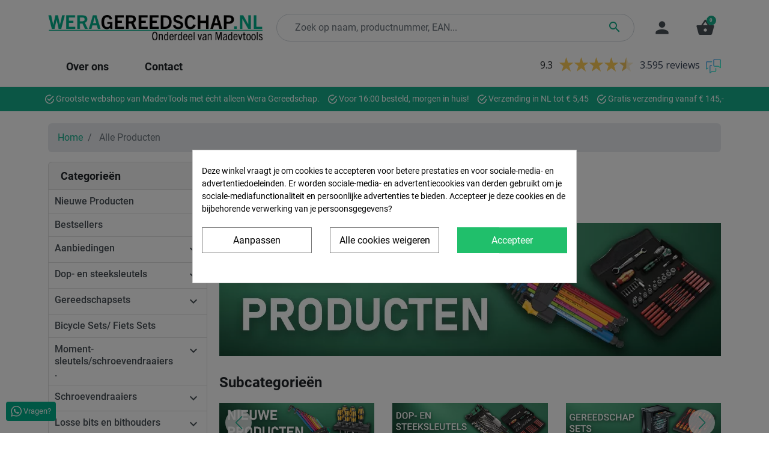

--- FILE ---
content_type: text/html; charset=utf-8
request_url: https://www.weragereedschap.nl/21-alle-producten
body_size: 38753
content:
<!doctype html>
<html lang="nl-NL">

  <head><script data-keepinline='true'>
    let cookiesplusCookieValue = null;

    if (window.cookiesplus_debug) {
        debugger;
    }

    for (let cookie of document.cookie.split(';')) {
        let [cookieName, value] = cookie.trim().split('=');
        if (cookieName === 'cookiesplus') {
            cookiesplusCookieValue = decodeURIComponent(value);
        }
    }

    cookiesplusCookieValue = JSON.parse(cookiesplusCookieValue);

    // Define keys and their default values
    Object.keys({
        'ad_storage': false,
        'ad_user_data': false,
        'ad_personalization': false,
        'analytics_storage': false,
        'functionality_storage': false,
        'personalization_storage': false,
        'security_storage': false,
    }).forEach(function (key) {
        window[key] = false;
    });

    // Check and update values based on cookiesplusCookieValue
    if (cookiesplusCookieValue && cookiesplusCookieValue.consents) {
        cookiesplusConsents = Object.keys(cookiesplusCookieValue.consents).filter(v => v.startsWith('cookiesplus-finality'));

        cookiesplusConsents.forEach(function (key) {
            const consent_type = cookiesplusCookieValue.consent_mode?.[key]?.consent_type;
            if (typeof cookiesplusCookieValue.consents !== 'undefined'
                && typeof cookiesplusCookieValue.consents[key] !== 'undefined'
                && cookiesplusCookieValue.consents[key] === 'on' && consent_type) {
                Object.entries(consent_type).forEach(([innerKey, value]) => {
                    if (value) {
                        window[innerKey] = true;
                    }
                });
            }
        });
    }

    window.dataLayer = window.dataLayer || [];
    function gtag() { dataLayer.push(arguments); }

    gtag('consent', 'default', {
        'ad_storage' : ad_storage ? 'granted' : 'denied',
        'ad_user_data' : ad_user_data ? 'granted' : 'denied',
        'ad_personalization' : ad_personalization ? 'granted' : 'denied',
        'analytics_storage' : analytics_storage ? 'granted' : 'denied',
        'functionality_storage' : functionality_storage ? 'granted' : 'denied',
        'personalization_storage' : personalization_storage ? 'granted' : 'denied',
        'security_storage' : security_storage ? 'granted' : 'denied',
        'wait_for_update' : 500
    });

    gtag('set', 'url_passthrough', cookiesplusCookieValue.consent_mode['url_passthrough']);
    gtag('set', 'ads_data_redaction', cookiesplusCookieValue.consent_mode['ads_data_redaction']);
</script>
<script type="text/javascript">
  var _gauges = _gauges || [];
  (function() {
    var t   = document.createElement('script');
    t.type  = 'text/javascript';
    t.async = true;
    t.id    = 'gauges-tracker';
    t.setAttribute('data-site-id', '66150c2532cb7032e6675f12');
    t.setAttribute('data-track-path', 'https://track.gaug.es/track.gif');
    t.src = 'https://d2fuc4clr7gvcn.cloudfront.net/track.js';
    var s = document.getElementsByTagName('script')[0];
    s.parentNode.insertBefore(t, s);
  })();
</script>
    
      
  <meta charset="utf-8">


  <meta http-equiv="x-ua-compatible" content="ie=edge">



  <title>Wera Gereedschap Bestellen - Ons Assortiment</title>
  
    
  
  <meta name="description" content="Alle Wera producten die te bestellen zijn in onze webshop. Goedkoop en snel geleverd! Kijk ook eens bij onze aanbieding.  Wera Bestellen in Middenbeemster!">
  <meta name="keywords" content="wera,producten,bestellen,goedkoop,assortiment,wera gereedschap,gereedschap,gereedschappen,handgereedschap">
        <link rel="canonical" href="https://www.weragereedschap.nl/21-alle-producten">
    
      

  
    
        
                
    <link rel="next" href="https://www.weragereedschap.nl/21-alle-producten?page=2">  



  <meta name="viewport" content="width=device-width, initial-scale=1">



  <link rel="icon" type="image/vnd.microsoft.icon" href="https://www.weragereedschap.nl/img/favicon.ico?1717504676">
  <link rel="shortcut icon" type="image/x-icon" href="https://www.weragereedschap.nl/img/favicon.ico?1717504676">



  

<script>(function(w,d,s,l,i){w[l]=w[l]||[];w[l].push({'gtm.start':
        new Date().getTime(),event:'gtm.js'});var f=d.getElementsByTagName(s)[0],
        j=d.createElement(s),dl=l!='dataLayer'?'&l='+l:'';j.async=true;j.src=
        '//www.googletagmanager.com/gtm.js?id='+i+dl;f.parentNode.insertBefore(j,f);
    })(window,document,'script','dataLayer','GTM-NWSB6SW');</script>
<meta property="og:title" content="Wera Gereedschap Bestellen - Ons Assortiment"/>
  <meta property="og:description" content="Alle Wera producten die te bestellen zijn in onze webshop. Goedkoop en snel geleverd! Kijk ook eens bij onze aanbieding.  Wera Bestellen in Middenbeemster!"/>
<meta property="og:type" content="website"/>
<meta property="og:url" content="https://www.weragereedschap.nl/21-alle-producten"/>
<meta property="og:site_name" content="Wera Gereedschap"/>

  <meta property="og:image" content="https://www.weragereedschap.nl/c/21-category_default/alle-producten.jpg"/>
<meta name="twitter:card" content="summary_large_image">
<meta property="twitter:title" content="Wera Gereedschap Bestellen - Ons Assortiment"/>
  <meta property="twitter:description" content="Alle Wera producten die te bestellen zijn in onze webshop. Goedkoop en snel geleverd! Kijk ook eens bij onze aanbieding.  Wera Bestellen in Middenbeemster!"/>
<meta property="twitter:site" content="Wera Gereedschap"/>
<meta property="twitter:creator" content="Wera Gereedschap"/>
<meta property="twitter:domain" content="https://www.weragereedschap.nl/21-alle-producten"/>

  <meta property="twitter:image" content="https://www.weragereedschap.nl/c/21-category_default/alle-producten.jpg"/>
      <meta property="twitter:image:alt" content="Alle Wera producten die te bestellen zijn in onze webshop. Goedkoop en snel geleverd! Kijk ook eens bij onze aanbieding.  Wera Bestellen in Middenbeemster!"/>
  

      <script type="application/ld+json">
      {
    "@context": "http://schema.org",
    "@type": "BreadcrumbList",
    "itemListElement": [
        {
            "@type": "ListItem",
            "position": 1,
            "name": "Home",
            "item": "https://www.weragereedschap.nl/"
        },
        {
            "@type": "ListItem",
            "position": 2,
            "name": "Alle Producten",
            "item": "https://www.weragereedschap.nl/21-alle-producten"
        }
    ]
}
    </script>
        <script type="application/ld+json">
      {
    "@context": "http://schema.org",
    "@type": "Organization",
    "name": "Wera Gereedschap",
    "url": "https://www.weragereedschap.nl/",
    "logo": {
        "@type": "ImageObject",
        "url": "https://www.weragereedschap.nl/img/logo-1717504676.jpg"
    },
    "contactPoint": {
        "@type": "ContactPoint",
        "telephone": "+31646437845",
        "contactType": "customer service"
    },
    "address": {
        "@type": "PostalAddress",
        "postalCode": "1462 HH",
        "streetAddress": "Middenweg 135",
        "addressLocality": "Middenbeemster, Netherlands"
    }
}
    </script>
  
<script id="hookDisplayHeader_99_94459f55e5"></script>
<script>
    var hookModuleData = [];
    hookModuleData['id_module'] = '99';
    hookModuleData['location'] = '#hookDisplayHeader_99_94459f55e5';
    hookModuleData['finalities'] = "3";
    hookModuleData['script'] = "<script async src=\"https:\/\/www.googletagmanager.com\/gtag\/js?id=G-BF8NY2MC64\"><\/script>\n<script>\n  window.dataLayer = window.dataLayer || [];\n  function gtag(){dataLayer.push(arguments);}\n  gtag('js', new Date());\n  gtag(\n    'config',\n    'G-BF8NY2MC64',\n    {\n      'debug_mode':false\n                      }\n  );\n<\/script>\n\n";
    hookModuleData['js'] = [];
    hookModuleData['css'] = [];
    var cookiesPlusBlockedScripts = cookiesPlusBlockedScripts || [];
    cookiesPlusBlockedScripts.push(hookModuleData);
    var hookModuleData = [];
</script>
<style>
    :root {
        --advsi-color-high-max: #5FD841;
        --advsi-color-high: #96D940;
        --advsi-color-medium: #F1C40F;
        --advsi-color-low: #E67E22;
        --advsi-color-low-min: #E84C3D;
        --advsi-color-oos: #D5D5E5;
        --advsi-color-bg: #D5D5E5;
        --advsi-color-preorder: #3CA0D8;
    }
</style>
<style>
            div#cookiesplus-modal,
        #cookiesplus-modal > div,
        #cookiesplus-modal p {
            background-color: #FFFFFF !important;
        }
    
            #cookiesplus-modal > div,
        #cookiesplus-modal p {
            color: #000 !important;
        }
    
            #cookiesplus-modal .cookiesplus-accept {
            background-color: #20BF6B !important;
        }
    
            #cookiesplus-modal .cookiesplus-accept {
            border: 1px solid #20BF6B !important;
        }
    

            #cookiesplus-modal .cookiesplus-accept {
            color: #FFFFFF !important;
        }
    
            #cookiesplus-modal .cookiesplus-accept {
            font-size: 16px !important;
        }
    
    
            #cookiesplus-modal .cookiesplus-more-information {
            background-color: #FFFFFF !important;
        }
    
            #cookiesplus-modal .cookiesplus-more-information {
            border: 1px solid #7A7A7A !important;
        }
    
            #cookiesplus-modal .cookiesplus-more-information {
            color: #000 !important;
        }
    
            #cookiesplus-modal .cookiesplus-more-information {
            font-size: 16px !important;
        }
    
    
            #cookiesplus-modal .cookiesplus-reject {
            background-color: #FFFFFF !important;
        }
    
            #cookiesplus-modal .cookiesplus-reject {
            border: 1px solid #7A7A7A !important;
        }
    
            #cookiesplus-modal .cookiesplus-reject {
            color: #000 !important;
        }
    
            #cookiesplus-modal .cookiesplus-reject {
            font-size: 16px !important;
        }
    
    
            #cookiesplus-modal .cookiesplus-save:not([disabled]) {
            background-color: #FFFFFF !important;
        }
    
            #cookiesplus-modal .cookiesplus-save:not([disabled]) {
            border: 1px solid #7A7A7A !important;
        }
    
            #cookiesplus-modal .cookiesplus-save:not([disabled]) {
            color: #000 !important;
        }
    
            #cookiesplus-modal .cookiesplus-save {
            font-size: 16px !important;
        }
    
    
    
    #cookiesplus-tab {
                                    bottom: 0;
                left: 0;
                    
        
            }
</style>
 <!-- START - Google Remarketing + Dynamic - remarketing Code -->

<script type="text/javascript" data-keepinline="true" async src="https://www.googletagmanager.com/gtag/js?id=AW-974279050"></script>
<script type="text/javascript" data-keepinline="true">
    window.dataLayer = window.dataLayer || [];

    function gtag(){dataLayer.push(arguments);}
    gtag('js', new Date());
    
            
    gtag('config', 'AW-974279050', {'send_page_view': false});
    
            
</script>

<!-- END - Google Remarketing + Dynamic - remarketing Code -->


  



      <link rel="preload" as="image" href="https://www.weragereedschap.nl/img/logo-1717504676.jpg">
    
  
  <link
      rel="preload"
      href="https://www.weragereedschap.nl/themes/falcon/assets/fonts/roboto-v20-latin-ext_latin-regular-5cb5c8f08bb4e6cb64c3b5b6115bf498.woff2"
      as="font"
      crossorigin
    ><link
      rel="preload"
      href="https://www.weragereedschap.nl/themes/falcon/assets/fonts/roboto-v20-latin-ext_latin-500-0b45721325446d537b545d6224819ad4.woff2"
      as="font"
      crossorigin
    ><link
      rel="preload"
      href="https://www.weragereedschap.nl/themes/falcon/assets/fonts/roboto-v20-latin-ext_latin-700-1d1ef7788f0ff084b8811576cb59df57.woff2"
      as="font"
      crossorigin
    ><link
      rel="preload"
      href="https://www.weragereedschap.nl/themes/falcon/assets/fonts/MaterialIcons-Regular-12a47ed5fd5585f0f4227fa035a1a607.woff2"
      as="font"
      crossorigin
    ><link
      rel="preload"
      href="https://www.weragereedschap.nl/themes/falcon/assets/fonts/icomoon-d7aecaf7d15cbb1a5968007421e0052f.woff2"
      as="font"
      crossorigin
    >




  
  
      <link
      rel="preload"
      href="https://www.weragereedschap.nl/themes/falcon/assets/css/theme.css?v=274ad4786c3abca69fa097b85867d9a4"
      as="style"
    >
  
  <link
    rel="stylesheet"
    href="https://www.weragereedschap.nl/themes/falcon/assets/css/theme.css?v=274ad4786c3abca69fa097b85867d9a4"
    type="text/css"
    media="all">
  
  
  <link
    rel="stylesheet"
    href="https://www.weragereedschap.nl/modules/blockreassurance/views/dist/front.css?v=274ad4786c3abca69fa097b85867d9a4"
    type="text/css"
    media="all">
  
  
  <link
    rel="stylesheet"
    href="https://www.weragereedschap.nl/modules/ps_socialfollow/views/css/ps_socialfollow.css?v=274ad4786c3abca69fa097b85867d9a4"
    type="text/css"
    media="all">
  
  
  <link
    rel="stylesheet"
    href="https://www.weragereedschap.nl/modules/ets_blog/views/css/owl.carousel.css?v=274ad4786c3abca69fa097b85867d9a4"
    type="text/css"
    media="all">
  
  
  <link
    rel="stylesheet"
    href="https://www.weragereedschap.nl/modules/ets_blog/views/css/owl.theme.css?v=274ad4786c3abca69fa097b85867d9a4"
    type="text/css"
    media="all">
  
  
  <link
    rel="stylesheet"
    href="https://www.weragereedschap.nl/modules/ets_blog/views/css/owl.transitions.css?v=274ad4786c3abca69fa097b85867d9a4"
    type="text/css"
    media="all">
  
  
  <link
    rel="stylesheet"
    href="https://www.weragereedschap.nl/modules/ets_blog/views/css/blog.css?v=274ad4786c3abca69fa097b85867d9a4"
    type="text/css"
    media="all">
  
  
  <link
    rel="stylesheet"
    href="https://www.weragereedschap.nl/modules/ets_blog/views/css/custom.css?v=274ad4786c3abca69fa097b85867d9a4"
    type="text/css"
    media="all">
  
  
  <link
    rel="stylesheet"
    href="https://www.weragereedschap.nl/modules/ets_blog/views/css/blog_home.css?v=274ad4786c3abca69fa097b85867d9a4"
    type="text/css"
    media="all">
  
  
  <link
    rel="stylesheet"
    href="https://www.weragereedschap.nl/modules/whatsappchat/views/css/whatsapp.css?v=274ad4786c3abca69fa097b85867d9a4"
    type="text/css"
    media="all">
  
  
  <link
    rel="stylesheet"
    href="https://www.weragereedschap.nl/modules/whatsappchat/views/css/jBox.min.css?v=274ad4786c3abca69fa097b85867d9a4"
    type="text/css"
    media="all">
  
  
  <link
    rel="stylesheet"
    href="https://www.weragereedschap.nl/modules/advancedstockinfo/views/css/indicators.css?v=274ad4786c3abca69fa097b85867d9a4"
    type="text/css"
    media="all">
  
  
  <link
    rel="stylesheet"
    href="https://www.weragereedschap.nl/modules/advancedstockinfo/views/css/front.css?v=274ad4786c3abca69fa097b85867d9a4"
    type="text/css"
    media="all">
  
  
  <link
    rel="stylesheet"
    href="https://www.weragereedschap.nl/modules/advancedemailguard/views/css/front.css?v=274ad4786c3abca69fa097b85867d9a4"
    type="text/css"
    media="all">
  
  
  <link
    rel="stylesheet"
    href="https://www.weragereedschap.nl/modules/cookiesplus/views/css/cookiesplus.css?v=274ad4786c3abca69fa097b85867d9a4"
    type="text/css"
    media="all">
  
  
  <link
    rel="stylesheet"
    href="https://www.weragereedschap.nl/modules/paynlpaymentmethods/views/css/PAY_checkout.css?v=274ad4786c3abca69fa097b85867d9a4"
    type="text/css"
    media="all">
  
      <link
      rel="preload"
      href="https://www.weragereedschap.nl/themes/falcon/assets/css/listing.css?v=274ad4786c3abca69fa097b85867d9a4"
      as="style"
    >
  
  <link
    rel="stylesheet"
    href="https://www.weragereedschap.nl/themes/falcon/assets/css/listing.css?v=274ad4786c3abca69fa097b85867d9a4"
    type="text/css"
    media="all">




  




  <script type="text/javascript">
        var AdvancedEmailGuardStatic = {"settings":{"recaptchaEnabled":true,"recaptchaType":"recaptcha_v2","recaptchaKey":"6LdWj8kZAAAAAEaqBnHEw5x5z_dtxb680uW_iv_B","recaptchaTheme":"light","recaptchaLanguage":"shop","recaptchaForms":[{"name":"contact_us","align":"indent","indent":3,"size":"normal"}]},"trans":{"emailValidation":"Verboden e-mail adres, gelieve een ander e-mail adres te gebruiken.","messageValidation":"Verboden bericht, gebruik een ander bericht.","recaptchaValidation":"reCAPTCHA validatie mislukt, probeer het opnieuw.","recaptchaError":"Er is een fout opgetreden. Probeer het opnieuw te verzenden."},"context":{"shopVersion":"8.1.5","languageCode":"nl","feedbackType":null,"opcEnabled":false}};
        var AdvancedStockInfoData = {"context":{"pageName":"category","ps":{"v17":true}}};
        var check_bellow = "Controleer hieronder:";
        var listDisplayAjaxUrl = "https:\/\/www.weragereedschap.nl\/module\/is_themecore\/ajaxTheme";
        var p_version = "8.1";
        var p_version_short = "8";
        var prestashop = {"cart":{"products":[],"totals":{"total":{"type":"total","label":"Totaal","amount":0,"value":"\u20ac\u00a00,00"},"total_including_tax":{"type":"total","label":"Totaal (incl. btw)","amount":0,"value":"\u20ac\u00a00,00"},"total_excluding_tax":{"type":"total","label":"Totaal (excl. btw)","amount":0,"value":"\u20ac\u00a00,00"}},"subtotals":{"products":{"type":"products","label":"Subtotaal","amount":0,"value":"\u20ac\u00a00,00"},"discounts":null,"shipping":{"type":"shipping","label":"Verzending","amount":0,"value":""},"tax":{"type":"tax","label":"inclusief BTW","amount":0,"value":"\u20ac\u00a00,00"}},"products_count":0,"summary_string":"0 artikelen","vouchers":{"allowed":1,"added":[]},"discounts":[],"minimalPurchase":0,"minimalPurchaseRequired":""},"currency":{"id":1,"name":"Euro","iso_code":"EUR","iso_code_num":"978","sign":"\u20ac"},"customer":{"lastname":null,"firstname":null,"email":null,"birthday":null,"newsletter":null,"newsletter_date_add":null,"optin":null,"website":null,"company":null,"siret":null,"ape":null,"is_logged":false,"gender":{"type":null,"name":null},"addresses":[]},"country":{"id_zone":1,"id_currency":0,"call_prefix":31,"iso_code":"NL","active":"1","contains_states":"0","need_identification_number":"0","need_zip_code":"1","zip_code_format":"","display_tax_label":"1","name":"Nederland","id":246},"language":{"name":"Nederlands (Dutch)","iso_code":"nl","locale":"nl-NL","language_code":"nl-nl","active":"1","is_rtl":"0","date_format_lite":"d-m-Y","date_format_full":"d-m-Y H:i:s","id":1},"page":{"title":"","canonical":"https:\/\/www.weragereedschap.nl\/21-alle-producten","meta":{"title":"Wera Gereedschap Bestellen - Ons Assortiment","description":"Alle Wera producten die te bestellen zijn in onze webshop. Goedkoop en snel geleverd! Kijk ook eens bij onze aanbieding.  Wera Bestellen in Middenbeemster!","keywords":"wera,producten,bestellen,goedkoop,assortiment,wera gereedschap,gereedschap,gereedschappen,handgereedschap","robots":"index"},"page_name":"category","body_classes":{"lang-nl":true,"lang-rtl":false,"country-NL":true,"currency-EUR":true,"layout-left-column":true,"page-category":true,"tax-display-enabled":true,"page-customer-account":false,"category-id-21":true,"category-Alle Producten":true,"category-id-parent-2":true,"category-depth-level-2":true},"admin_notifications":[],"password-policy":{"feedbacks":{"0":"Erg zwak","1":"Zwak","2":"gemiddeld","3":"Sterk","4":"Erg sterk","Straight rows of keys are easy to guess":"Rechte rijen toetsen zijn gemakkelijk te raden","Short keyboard patterns are easy to guess":"Korte toetsenbordpatronen zijn gemakkelijk te raden","Use a longer keyboard pattern with more turns":"Gebruik een langer toetsenbordpatroon met meer beurten","Repeats like \"aaa\" are easy to guess":"Herhalingen zoals \"aaa\" zijn gemakkelijk te raden","Repeats like \"abcabcabc\" are only slightly harder to guess than \"abc\"":"Herhalingen zoals \"abcabcabc\" zijn slechts iets moeilijker te raden dan \"abc\"","Sequences like abc or 6543 are easy to guess":"Reeksen zoals \"abc\" of \"6543\" zijn gemakkelijk te raden","Recent years are easy to guess":"Recente jaren zijn gemakkelijk te raden","Dates are often easy to guess":"Datums zijn vaak gemakkelijk te raden","This is a top-10 common password":"Dit is een top-10 veelgebruikt wachtwoord","This is a top-100 common password":"Dit is een top-100 veelgebruikt wachtwoord","This is a very common password":"Dit is een veelgebruikt wachtwoord","This is similar to a commonly used password":"Dit is vergelijkbaar met een veelgebruikt wachtwoord","A word by itself is easy to guess":"Een woord op zich is gemakkelijk te raden","Names and surnames by themselves are easy to guess":"Namen en achternamen zijn op zichzelf gemakkelijk te raden","Common names and surnames are easy to guess":"Veelvoorkomende namen en achternamen zijn gemakkelijk te raden","Use a few words, avoid common phrases":"Gebruik een paar woorden, vermijd veelvoorkomende zinnen","No need for symbols, digits, or uppercase letters":"Geen symbolen, cijfers of hoofdletters nodig","Avoid repeated words and characters":"Vermijd herhaalde woorden en tekens","Avoid sequences":"Vermijd reeksen","Avoid recent years":"Vermijd recente jaren","Avoid years that are associated with you":"Vermijd jaren die aan jou zijn gekoppeld","Avoid dates and years that are associated with you":"Vermijd datums en jaren die aan jou zijn gekoppeld","Capitalization doesn't help very much":"Hoofdletters helpen niet veel","All-uppercase is almost as easy to guess as all-lowercase":"Geheel in hoofdletters is bijna net zo gemakkelijk te raden als geheel in kleine letters","Reversed words aren't much harder to guess":"Omgekeerde woorden zijn niet veel moeilijker te raden","Predictable substitutions like '@' instead of 'a' don't help very much":"Voorspelbare vervangingen zoals \"@\" in plaats van \"a\" helpen niet erg","Add another word or two. Uncommon words are better.":"Voeg nog een of twee woorden toe. Ongewone woorden zijn beter."}}},"shop":{"name":"Wera Gereedschap","logo":"https:\/\/www.weragereedschap.nl\/img\/logo-1717504676.jpg","stores_icon":"https:\/\/www.weragereedschap.nl\/img\/logo_stores.png","favicon":"https:\/\/www.weragereedschap.nl\/img\/favicon.ico"},"core_js_public_path":"\/themes\/","urls":{"base_url":"https:\/\/www.weragereedschap.nl\/","current_url":"https:\/\/www.weragereedschap.nl\/21-alle-producten","shop_domain_url":"https:\/\/www.weragereedschap.nl","img_ps_url":"https:\/\/www.weragereedschap.nl\/img\/","img_cat_url":"https:\/\/www.weragereedschap.nl\/img\/c\/","img_lang_url":"https:\/\/www.weragereedschap.nl\/img\/l\/","img_prod_url":"https:\/\/www.weragereedschap.nl\/img\/p\/","img_manu_url":"https:\/\/www.weragereedschap.nl\/img\/m\/","img_sup_url":"https:\/\/www.weragereedschap.nl\/img\/su\/","img_ship_url":"https:\/\/www.weragereedschap.nl\/img\/s\/","img_store_url":"https:\/\/www.weragereedschap.nl\/img\/st\/","img_col_url":"https:\/\/www.weragereedschap.nl\/img\/co\/","img_url":"https:\/\/www.weragereedschap.nl\/themes\/falcon\/assets\/img\/","css_url":"https:\/\/www.weragereedschap.nl\/themes\/falcon\/assets\/css\/","js_url":"https:\/\/www.weragereedschap.nl\/themes\/falcon\/assets\/js\/","pic_url":"https:\/\/www.weragereedschap.nl\/upload\/","theme_assets":"https:\/\/www.weragereedschap.nl\/themes\/falcon\/assets\/","theme_dir":"https:\/\/www.weragereedschap.nl\/themes\/falcon\/","pages":{"address":"https:\/\/www.weragereedschap.nl\/adres","addresses":"https:\/\/www.weragereedschap.nl\/adressen","authentication":"https:\/\/www.weragereedschap.nl\/aanmelden","manufacturer":"https:\/\/www.weragereedschap.nl\/fabrikant","cart":"https:\/\/www.weragereedschap.nl\/WERAwagentje","category":"https:\/\/www.weragereedschap.nl\/index.php?controller=category","cms":"https:\/\/www.weragereedschap.nl\/index.php?controller=cms","contact":"https:\/\/www.weragereedschap.nl\/contact","discount":"https:\/\/www.weragereedschap.nl\/korting","guest_tracking":"https:\/\/www.weragereedschap.nl\/bestelling-volgen-als-gast","history":"https:\/\/www.weragereedschap.nl\/order-geschiedenis","identity":"https:\/\/www.weragereedschap.nl\/identiteit","index":"https:\/\/www.weragereedschap.nl\/","my_account":"https:\/\/www.weragereedschap.nl\/mijn-account","order_confirmation":"https:\/\/www.weragereedschap.nl\/order-bevestiging","order_detail":"https:\/\/www.weragereedschap.nl\/index.php?controller=order-detail","order_follow":"https:\/\/www.weragereedschap.nl\/order-volgen","order":"https:\/\/www.weragereedschap.nl\/bestelling","order_return":"https:\/\/www.weragereedschap.nl\/index.php?controller=order-return","order_slip":"https:\/\/www.weragereedschap.nl\/bestel-bon","pagenotfound":"https:\/\/www.weragereedschap.nl\/niet-gevonden","password":"https:\/\/www.weragereedschap.nl\/wachtwoord-vergeten","pdf_invoice":"https:\/\/www.weragereedschap.nl\/index.php?controller=pdf-invoice","pdf_order_return":"https:\/\/www.weragereedschap.nl\/index.php?controller=pdf-order-return","pdf_order_slip":"https:\/\/www.weragereedschap.nl\/index.php?controller=pdf-order-slip","prices_drop":"https:\/\/www.weragereedschap.nl\/aanbiedingen","product":"https:\/\/www.weragereedschap.nl\/index.php?controller=product","registration":"https:\/\/www.weragereedschap.nl\/index.php?controller=registration","search":"https:\/\/www.weragereedschap.nl\/zoeken","sitemap":"https:\/\/www.weragereedschap.nl\/sitemap","stores":"https:\/\/www.weragereedschap.nl\/winkels","supplier":"https:\/\/www.weragereedschap.nl\/leverancier","new_products":"https:\/\/www.weragereedschap.nl\/nieuwe-producten","brands":"https:\/\/www.weragereedschap.nl\/fabrikant","register":"https:\/\/www.weragereedschap.nl\/index.php?controller=registration","order_login":"https:\/\/www.weragereedschap.nl\/bestelling?login=1"},"alternative_langs":[],"actions":{"logout":"https:\/\/www.weragereedschap.nl\/?mylogout="},"no_picture_image":{"bySize":{"small_default":{"url":"https:\/\/www.weragereedschap.nl\/img\/p\/nl-default-small_default.jpg","width":98,"height":98},"cart_default":{"url":"https:\/\/www.weragereedschap.nl\/img\/p\/nl-default-cart_default.jpg","width":125,"height":125},"home_default":{"url":"https:\/\/www.weragereedschap.nl\/img\/p\/nl-default-home_default.jpg","width":250,"height":250},"medium_default":{"url":"https:\/\/www.weragereedschap.nl\/img\/p\/nl-default-medium_default.jpg","width":452,"height":452},"large_default":{"url":"https:\/\/www.weragereedschap.nl\/img\/p\/nl-default-large_default.jpg","width":800,"height":800}},"small":{"url":"https:\/\/www.weragereedschap.nl\/img\/p\/nl-default-small_default.jpg","width":98,"height":98},"medium":{"url":"https:\/\/www.weragereedschap.nl\/img\/p\/nl-default-home_default.jpg","width":250,"height":250},"large":{"url":"https:\/\/www.weragereedschap.nl\/img\/p\/nl-default-large_default.jpg","width":800,"height":800},"legend":""}},"configuration":{"display_taxes_label":true,"display_prices_tax_incl":true,"is_catalog":false,"show_prices":true,"opt_in":{"partner":true},"quantity_discount":{"type":"discount","label":"Eenheidskorting"},"voucher_enabled":1,"return_enabled":0},"field_required":[],"breadcrumb":{"links":[{"title":"Home","url":"https:\/\/www.weragereedschap.nl\/"},{"title":"Alle Producten","url":"https:\/\/www.weragereedschap.nl\/21-alle-producten"}],"count":2},"link":{"protocol_link":"https:\/\/","protocol_content":"https:\/\/"},"time":1762583639,"static_token":"f50cded14c1ea248375878fe2fe3dd35","token":"e1010b3da539c2303355902e25c2b9ee","debug":false};
        var psemailsubscription_subscription = "https:\/\/www.weragereedschap.nl\/module\/ps_emailsubscription\/subscription";
        var psr_icon_color = "#16ae8c";
        var re_position = "right";
        var re_size = "1";
        var re_theme = "1";
        var re_version = "3";
        var site_key = "6Ld4XfYpAAAAADXR7aVW-2Vrd5o70KDqOCsoJROa";
        var there_is1 = "Er is 1 fout";
        var validate_first = "Ik ben geen robot en klik dan opnieuw op aanmelden";
        var whitelist_m = "";
        var whitelisted = false;
        var wrong_captcha = "Verkeerde captcha.";
      </script>



    
  </head>

  <body id="category" class="lang-nl country-nl currency-eur layout-left-column page-category tax-display-enabled category-id-21 category-alle-producten category-id-parent-2 category-depth-level-2">
    
              <a class="whatsappchat-anchor whatsappchat-anchor1" target="_blank" href="https://web.whatsapp.com/send?l=nl&amp;phone=31646437845&amp;text= https://www.weragereedschap.nl/21-alle-producten ">        <div class="whatsapp whatsapp_1 whatsapp-badge bottom-left"
            >
            <span style="background-color: #00b08b">
                <i class="whatsapp-icon" ></i>
                Vragen?            </span>
        </div>
    </a>    <noscript>
    <iframe src="//www.googletagmanager.com/ns.html?id=GTM-NWSB6SW" height="0" width="0" style="display:none;visibility:hidden"></iframe>
</noscript>
    

    <main class="l-main">
      
              

      <header id="header" class="l-header">
        
          
    <div class="header-banner">
        
    </div>




    <div class="js-header-top-wrapper">

        <div class="header-top js-header-top">
            <div class="header-top__content pt-md-3 pb-md-0 py-2">

                <div class="container">

                    <div class="row header-top__row">

                        <div class="col flex-grow-0 header-top__block header-top__block--menu-toggle d-block d-md-none">
                            <a
                                    class="header-top__link"
                                    rel="nofollow"
                                    href="#"
                                    data-toggle="modal"
                                    data-target="#mobile_top_menu_wrapper"
                            >
                                <div class="header-top__icon-container">
                                    <span class="header-top__icon material-icons">menu</span>
                                </div>
                            </a>
                        </div>

                        <div class="col-md-4 col header-top__block header-top__block--logo">
                            <a href="https://www.weragereedschap.nl/">
                                                                    <img
                                                                                            src="https://www.weragereedschap.nl/img/logo-1717504676.jpg"
                                                width="1000"
                                                height="116"
                                                                                        class="logo img-fluid"
                                            alt="Wera Gereedschap logo">
                                                            </a>
                        </div>

                        <div class="header-top__block header-top__block--search col">

	<div id="_desktop_search_from" class="d-none d-md-block">
		<form class="search-form js-search-form" data-search-controller-url="https://www.weragereedschap.nl/module/is_searchbar/ajaxSearch" method="get" action="//www.weragereedschap.nl/zoeken">
			<div class="search-form__form-group">
				<input type="hidden" name="controller" value="search">
				<input class="js-search-input search-form__input form-control"
					   placeholder="Zoek op naam, productnummer, EAN..."
					   type="text"
					   name="s"
					   value="">
				<button type="submit" class="search-form__btn btn">
					<span class="material-icons">search</span>
				</button>
			</div>
		</form>
	</div>

	<a role="button" class="search-toggler header-top__link d-block d-md-none" data-toggle="modal" data-target="#saerchModal">
		<div class="header-top__icon-container">
			<span class="header-top__icon material-icons">search</span>
		</div>
	</a>

</div>
<div class="col flex-grow-0 header-top__block header-top__block--user">
  <a
    class="header-top__link"
    rel="nofollow"
    href="https://www.weragereedschap.nl/aanmelden?back=https%3A%2F%2Fwww.weragereedschap.nl%2F21-alle-producten"
          title="Aanloggen bij uw account"
      >
    <div class="header-top__icon-container">
      <span class="header-top__icon material-icons">person</span>
    </div>
  </a>
</div>
<div class="header-top__block header-top__block--cart col flex-grow-0">
  <div class="js-blockcart blockcart cart-preview dropdown" data-refresh-url="//www.weragereedschap.nl/module/is_shoppingcart/ajax">
    <a href="#" role="button" id="cartDropdown" data-toggle="dropdown" aria-haspopup="true" aria-expanded="false"
      class="header-top__link d-lg-block d-none">
      <div class="header-top__icon-container">
        <span class="header-top__icon material-icons">shopping_basket</span>
        <span class="header-top__badge ">
          0
        </span>
      </div>
    </a>
    <a href="//www.weragereedschap.nl/WERAwagentje?action=show" class="d-flex d-lg-none header-top__link">
      <div class="header-top__icon-container">
        <span class="header-top__icon material-icons">shopping_basket</span>
        <span class="header-top__badge ">
          0
        </span>
      </div>
    </a>
    <div class="dropdown-menu blockcart__dropdown cart-dropdown dropdown-menu-right" aria-labelledby="cartDropdown">
      <div class="cart-dropdown__content keep-open js-cart__card-body cart__card-body">
        <div class="cart-loader">
          <div class="spinner-border text-primary" role="status"><span
              class="sr-only">Bezig met laden...</span></div>
        </div>
        <div class="cart-dropdown__title d-flex align-items-center mb-3">
          <p class="h5 mb-0 mr-2">
            Winkelwagen
          </p>
          <a data-toggle="dropdown" href="#" class="cart-dropdown__close dropdown-close ml-auto cursor-pointer text-decoration-none">
            <i class="material-icons d-block">close</i>
          </a>
        </div>
                  <div class="alert alert-warning">
            Geen artikelen in winkelwagen
          </div>
              </div>
    </div>
  </div>
</div>


<div class="d-none d-md-block col-12 header-top__block header-top__block--menu mt-1">
  <div class="main-menu" id="_desktop_top_menu">
    
      <ul class="main-menu__dropdown js-main-menu h-100" role="navigation" data-depth="0">
                      <li class="h-100 main-menu__item--0 category main-menu__item main-menu__item--top"
          id="category-119" >
          
                      <a
              class="d-md-flex w-100 h-100 main-menu__item-link main-menu__item-link--top main-menu__item-link--nosubmenu"
              href="https://www.weragereedschap.nl/119-nieuwe-producten" data-depth="0"
                          >
              <span class="align-self-center">Nieuwe Producten</span>
            </a>
                              </li>
                      <li class="h-100 main-menu__item--0 category main-menu__item main-menu__item--top"
          id="category-83" >
          
                      <a
              class="d-md-flex w-100 h-100 main-menu__item-link main-menu__item-link--top main-menu__item-link--nosubmenu"
              href="https://www.weragereedschap.nl/83-bestsellers" data-depth="0"
                          >
              <span class="align-self-center">Bestsellers</span>
            </a>
                              </li>
                                        <li class="h-100 main-menu__item--0 category main-menu__item main-menu__item--top"
          id="category-36" aria-haspopup="true" aria-expanded="false"
          aria-owns="top_sub_menu_96412" aria-controls="top_sub_menu_96412">
          
                    <div class="main-menu__item-header">
                      <a
              class="d-md-flex w-100 h-100 main-menu__item-link main-menu__item-link--top main-menu__item-link--hassubmenu"
              href="https://www.weragereedschap.nl/36-wera-aanbiedingen" data-depth="0"
                          >
              <span class="align-self-center">Aanbiedingen</span>
            </a>
                                                <span class="d-block d-md-none">
                <span data-target="#top_sub_menu_92390" data-toggle="collapse"
                      class="d-block navbar-toggler icon-collapse">
                  <i class="material-icons">&#xE313;</i>
                </span>
              </span>
          </div>
                                <div class="main-menu__sub  collapse d-md-block" data-collapse-hide-mobile
                 id="top_sub_menu_92390" role="group" aria-labelledby="category-36"
                 aria-expanded="false" aria-hidden="true">
              <div class="menu-sub__content">
                
      <ul  class="main-menu__list main-menu__list--1" data-depth="1">
                      <li class="h-100 main-menu__item--1 category main-menu__item main-menu__item--sub"
          id="category-180" >
          
                      <a
              class="d-md-flex w-100 h-100 main-menu__item-link main-menu__item-link--sub main-menu__item-link--1 main-menu__item-link--nosubmenu"
              href="https://www.weragereedschap.nl/180-ideale-kados" data-depth="1"
                          >
              <span class="align-self-center">Ideale kado&#039;s</span>
            </a>
                              </li>
          </ul>
  
              </div>
            </div>
                  </li>
                                        <li class="h-100 main-menu__item--0 category main-menu__item main-menu__item--top"
          id="category-10" aria-haspopup="true" aria-expanded="false"
          aria-owns="top_sub_menu_5955" aria-controls="top_sub_menu_5955">
          
                    <div class="main-menu__item-header">
                      <a
              class="d-md-flex w-100 h-100 main-menu__item-link main-menu__item-link--top main-menu__item-link--hassubmenu"
              href="https://www.weragereedschap.nl/10-dop-en-steeksleutels" data-depth="0"
                          >
              <span class="align-self-center">Dop- en steeksleutels</span>
            </a>
                                                <span class="d-block d-md-none">
                <span data-target="#top_sub_menu_52381" data-toggle="collapse"
                      class="d-block navbar-toggler icon-collapse">
                  <i class="material-icons">&#xE313;</i>
                </span>
              </span>
          </div>
                                <div class="main-menu__sub  collapse d-md-block" data-collapse-hide-mobile
                 id="top_sub_menu_52381" role="group" aria-labelledby="category-10"
                 aria-expanded="false" aria-hidden="true">
              <div class="menu-sub__content">
                
      <ul  class="main-menu__list main-menu__list--1" data-depth="1">
                      <li class="h-100 main-menu__item--1 category main-menu__item main-menu__item--sub"
          id="category-34" >
          
                      <a
              class="d-md-flex w-100 h-100 main-menu__item-link main-menu__item-link--sub main-menu__item-link--1 main-menu__item-link--nosubmenu"
              href="https://www.weragereedschap.nl/34-14-doppensets" data-depth="1"
                          >
              <span class="align-self-center">1/4&quot; Doppensets</span>
            </a>
                              </li>
                                        <li class="h-100 main-menu__item--1 category main-menu__item main-menu__item--sub"
          id="category-89" aria-haspopup="true" aria-expanded="false"
          aria-owns="top_sub_menu_55355" aria-controls="top_sub_menu_55355">
          
                    <div class="main-menu__item-header">
                      <a
              class="d-md-flex w-100 h-100 main-menu__item-link main-menu__item-link--sub main-menu__item-link--1 main-menu__item-link--hassubmenu"
              href="https://www.weragereedschap.nl/89-38-doppensets" data-depth="1"
                          >
              <span class="align-self-center">3/8&quot; Doppensets</span>
            </a>
                                                <span class="d-block d-md-none">
                <span data-target="#top_sub_menu_92591" data-toggle="collapse"
                      class="d-block navbar-toggler icon-collapse">
                  <i class="material-icons">&#xE313;</i>
                </span>
              </span>
          </div>
                                <div class=" collapse d-md-block" data-collapse-hide-mobile
                 id="top_sub_menu_92591" role="group" aria-labelledby="category-89"
                 aria-expanded="false" aria-hidden="true">
              <div >
                
      <ul  class="main-menu__list main-menu__list--2" data-depth="2">
                      <li class="h-100 main-menu__item--2 category main-menu__item main-menu__item--sub"
          id="category-183" >
          
                      <a
              class="d-md-flex w-100 h-100 main-menu__item-link main-menu__item-link--sub main-menu__item-link--2 main-menu__item-link--nosubmenu"
              href="https://www.weragereedschap.nl/183-38-impaktor-doppensets" data-depth="2"
                          >
              <span class="align-self-center">3/8&#039;&#039; Impaktor doppensets</span>
            </a>
                              </li>
          </ul>
  
              </div>
            </div>
                  </li>
                      <li class="h-100 main-menu__item--1 category main-menu__item main-menu__item--sub"
          id="category-35" >
          
                      <a
              class="d-md-flex w-100 h-100 main-menu__item-link main-menu__item-link--sub main-menu__item-link--1 main-menu__item-link--nosubmenu"
              href="https://www.weragereedschap.nl/35-12-doppensets" data-depth="1"
                          >
              <span class="align-self-center">1/2&quot; Doppensets</span>
            </a>
                              </li>
                                        <li class="h-100 main-menu__item--1 category main-menu__item main-menu__item--sub"
          id="category-37" aria-haspopup="true" aria-expanded="false"
          aria-owns="top_sub_menu_28523" aria-controls="top_sub_menu_28523">
          
                    <div class="main-menu__item-header">
                      <a
              class="d-md-flex w-100 h-100 main-menu__item-link main-menu__item-link--sub main-menu__item-link--1 main-menu__item-link--hassubmenu"
              href="https://www.weragereedschap.nl/37-joker" data-depth="1"
                          >
              <span class="align-self-center">Joker</span>
            </a>
                                                <span class="d-block d-md-none">
                <span data-target="#top_sub_menu_61922" data-toggle="collapse"
                      class="d-block navbar-toggler icon-collapse">
                  <i class="material-icons">&#xE313;</i>
                </span>
              </span>
          </div>
                                <div class=" collapse d-md-block" data-collapse-hide-mobile
                 id="top_sub_menu_61922" role="group" aria-labelledby="category-37"
                 aria-expanded="false" aria-hidden="true">
              <div >
                
      <ul  class="main-menu__list main-menu__list--2" data-depth="2">
                      <li class="h-100 main-menu__item--2 category main-menu__item main-menu__item--sub"
          id="category-44" >
          
                      <a
              class="d-md-flex w-100 h-100 main-menu__item-link main-menu__item-link--sub main-menu__item-link--2 main-menu__item-link--nosubmenu"
              href="https://www.weragereedschap.nl/44-joker-6000-los" data-depth="2"
                          >
              <span class="align-self-center">Joker 6000 los</span>
            </a>
                              </li>
                      <li class="h-100 main-menu__item--2 category main-menu__item main-menu__item--sub"
          id="category-46" >
          
                      <a
              class="d-md-flex w-100 h-100 main-menu__item-link main-menu__item-link--sub main-menu__item-link--2 main-menu__item-link--nosubmenu"
              href="https://www.weragereedschap.nl/46-joker-6000-sets" data-depth="2"
                          >
              <span class="align-self-center">Joker 6000 sets</span>
            </a>
                              </li>
                      <li class="h-100 main-menu__item--2 category main-menu__item main-menu__item--sub"
          id="category-45" >
          
                      <a
              class="d-md-flex w-100 h-100 main-menu__item-link main-menu__item-link--sub main-menu__item-link--2 main-menu__item-link--nosubmenu"
              href="https://www.weragereedschap.nl/45-joker-6001-switch-los" data-depth="2"
                          >
              <span class="align-self-center">Joker 6001 Switch los</span>
            </a>
                              </li>
                      <li class="h-100 main-menu__item--2 category main-menu__item main-menu__item--sub"
          id="category-47" >
          
                      <a
              class="d-md-flex w-100 h-100 main-menu__item-link main-menu__item-link--sub main-menu__item-link--2 main-menu__item-link--nosubmenu"
              href="https://www.weragereedschap.nl/47-joker-6001-switch-sets" data-depth="2"
                          >
              <span class="align-self-center">Joker 6001 Switch sets</span>
            </a>
                              </li>
                      <li class="h-100 main-menu__item--2 category main-menu__item main-menu__item--sub"
          id="category-144" >
          
                      <a
              class="d-md-flex w-100 h-100 main-menu__item-link main-menu__item-link--sub main-menu__item-link--2 main-menu__item-link--nosubmenu"
              href="https://www.weragereedschap.nl/144-joker-6002-dubbele-steeksleutel-10-32-mm" data-depth="2"
                          >
              <span class="align-self-center">Joker 6002 Dubbele Steeksleutel (10-32 mm)</span>
            </a>
                              </li>
                      <li class="h-100 main-menu__item--2 category main-menu__item main-menu__item--sub"
          id="category-146" >
          
                      <a
              class="d-md-flex w-100 h-100 main-menu__item-link main-menu__item-link--sub main-menu__item-link--2 main-menu__item-link--nosubmenu"
              href="https://www.weragereedschap.nl/146-joker-6003-ringsteeksleutel-los-en-in-sets" data-depth="2"
                          >
              <span class="align-self-center">Joker 6003 Ringsteeksleutel-los en in sets</span>
            </a>
                              </li>
                      <li class="h-100 main-menu__item--2 category main-menu__item main-menu__item--sub"
          id="category-143" >
          
                      <a
              class="d-md-flex w-100 h-100 main-menu__item-link main-menu__item-link--sub main-menu__item-link--2 main-menu__item-link--nosubmenu"
              href="https://www.weragereedschap.nl/143-joker-6004-zelfinstellende-steeksleutel" data-depth="2"
                          >
              <span class="align-self-center">Joker 6004 Zelfinstellende steeksleutel</span>
            </a>
                              </li>
                      <li class="h-100 main-menu__item--2 category main-menu__item main-menu__item--sub"
          id="category-157" >
          
                      <a
              class="d-md-flex w-100 h-100 main-menu__item-link main-menu__item-link--sub main-menu__item-link--2 main-menu__item-link--nosubmenu"
              href="https://www.weragereedschap.nl/157-joker-6005-dubbele-steeksleutel-los-en-in-sets" data-depth="2"
                          >
              <span class="align-self-center">Joker 6005 Dubbele steeksleutel los en in sets</span>
            </a>
                              </li>
                      <li class="h-100 main-menu__item--2 category main-menu__item main-menu__item--sub"
          id="category-181" >
          
                      <a
              class="d-md-flex w-100 h-100 main-menu__item-link main-menu__item-link--sub main-menu__item-link--2 main-menu__item-link--nosubmenu"
              href="https://www.weragereedschap.nl/181-joker-6006-zelfinstellende-dubbele-steeksleutel-los-en-in-sets" data-depth="2"
                          >
              <span class="align-self-center">Joker 6006 zelfinstellende dubbele steeksleutel los en in sets</span>
            </a>
                              </li>
                      <li class="h-100 main-menu__item--2 category main-menu__item main-menu__item--sub"
          id="category-182" >
          
                      <a
              class="d-md-flex w-100 h-100 main-menu__item-link main-menu__item-link--sub main-menu__item-link--2 main-menu__item-link--nosubmenu"
              href="https://www.weragereedschap.nl/182-joker-6007-steek-ringratelsleutel-lange-uitvoering" data-depth="2"
                          >
              <span class="align-self-center">Joker 6007 steek-ringratelsleutel, lange uitvoering los en in set</span>
            </a>
                              </li>
          </ul>
  
              </div>
            </div>
                  </li>
                      <li class="h-100 main-menu__item--1 category main-menu__item main-menu__item--sub"
          id="category-38" >
          
                      <a
              class="d-md-flex w-100 h-100 main-menu__item-link main-menu__item-link--sub main-menu__item-link--1 main-menu__item-link--nosubmenu"
              href="https://www.weragereedschap.nl/38-ratels" data-depth="1"
                          >
              <span class="align-self-center">Ratels</span>
            </a>
                              </li>
          </ul>
  
              </div>
            </div>
                  </li>
                                        <li class="h-100 main-menu__item--0 category main-menu__item main-menu__item--top"
          id="category-33" aria-haspopup="true" aria-expanded="false"
          aria-owns="top_sub_menu_63326" aria-controls="top_sub_menu_63326">
          
                    <div class="main-menu__item-header">
                      <a
              class="d-md-flex w-100 h-100 main-menu__item-link main-menu__item-link--top main-menu__item-link--hassubmenu"
              href="https://www.weragereedschap.nl/33-gereedschapsets" data-depth="0"
                          >
              <span class="align-self-center">Gereedschapsets</span>
            </a>
                                                <span class="d-block d-md-none">
                <span data-target="#top_sub_menu_38907" data-toggle="collapse"
                      class="d-block navbar-toggler icon-collapse">
                  <i class="material-icons">&#xE313;</i>
                </span>
              </span>
          </div>
                                <div class="main-menu__sub  collapse d-md-block" data-collapse-hide-mobile
                 id="top_sub_menu_38907" role="group" aria-labelledby="category-33"
                 aria-expanded="false" aria-hidden="true">
              <div class="menu-sub__content">
                
      <ul  class="main-menu__list main-menu__list--1" data-depth="1">
                      <li class="h-100 main-menu__item--1 category main-menu__item main-menu__item--sub"
          id="category-184" >
          
                      <a
              class="d-md-flex w-100 h-100 main-menu__item-link main-menu__item-link--sub main-menu__item-link--1 main-menu__item-link--nosubmenu"
              href="https://www.weragereedschap.nl/184-wera-tool-check" data-depth="1"
                          >
              <span class="align-self-center">WERA Tool-Check</span>
            </a>
                              </li>
          </ul>
  
              </div>
            </div>
                  </li>
                      <li class="h-100 main-menu__item--0 category main-menu__item main-menu__item--top"
          id="category-118" >
          
                      <a
              class="d-md-flex w-100 h-100 main-menu__item-link main-menu__item-link--top main-menu__item-link--nosubmenu"
              href="https://www.weragereedschap.nl/118-bicycle-sets-fiets-sets" data-depth="0"
                          >
              <span class="align-self-center">Bicycle Sets/ Fiets Sets</span>
            </a>
                              </li>
                                        <li class="h-100 main-menu__item--0 category main-menu__item main-menu__item--top"
          id="category-96" aria-haspopup="true" aria-expanded="false"
          aria-owns="top_sub_menu_31309" aria-controls="top_sub_menu_31309">
          
                    <div class="main-menu__item-header">
                      <a
              class="d-md-flex w-100 h-100 main-menu__item-link main-menu__item-link--top main-menu__item-link--hassubmenu"
              href="https://www.weragereedschap.nl/96-moment-sleutelsschroevendraaiers" data-depth="0"
                          >
              <span class="align-self-center">Moment-sleutels/schroevendraaiers.</span>
            </a>
                                                <span class="d-block d-md-none">
                <span data-target="#top_sub_menu_54756" data-toggle="collapse"
                      class="d-block navbar-toggler icon-collapse">
                  <i class="material-icons">&#xE313;</i>
                </span>
              </span>
          </div>
                                <div class="main-menu__sub  collapse d-md-block" data-collapse-hide-mobile
                 id="top_sub_menu_54756" role="group" aria-labelledby="category-96"
                 aria-expanded="false" aria-hidden="true">
              <div class="menu-sub__content">
                
      <ul  class="main-menu__list main-menu__list--1" data-depth="1">
                      <li class="h-100 main-menu__item--1 category main-menu__item main-menu__item--sub"
          id="category-114" >
          
                      <a
              class="d-md-flex w-100 h-100 main-menu__item-link main-menu__item-link--sub main-menu__item-link--1 main-menu__item-link--nosubmenu"
              href="https://www.weragereedschap.nl/114-instelbare-momentsleutels" data-depth="1"
                          >
              <span class="align-self-center">Instelbare momentsleutels</span>
            </a>
                              </li>
                      <li class="h-100 main-menu__item--1 category main-menu__item main-menu__item--sub"
          id="category-115" >
          
                      <a
              class="d-md-flex w-100 h-100 main-menu__item-link main-menu__item-link--sub main-menu__item-link--1 main-menu__item-link--nosubmenu"
              href="https://www.weragereedschap.nl/115-vaste-momentsleutels-of-met-draaimoment-indicator" data-depth="1"
                          >
              <span class="align-self-center">Vaste momentsleutels of met draaimoment-indicator.</span>
            </a>
                              </li>
                      <li class="h-100 main-menu__item--1 category main-menu__item main-menu__item--sub"
          id="category-171" >
          
                      <a
              class="d-md-flex w-100 h-100 main-menu__item-link main-menu__item-link--sub main-menu__item-link--1 main-menu__item-link--nosubmenu"
              href="https://www.weragereedschap.nl/171-insteekgereedschap-voor-momentsleutels" data-depth="1"
                          >
              <span class="align-self-center">Insteekgereedschap voor momentsleutels</span>
            </a>
                              </li>
          </ul>
  
              </div>
            </div>
                  </li>
                                        <li class="h-100 main-menu__item--0 category main-menu__item main-menu__item--top"
          id="category-7" aria-haspopup="true" aria-expanded="false"
          aria-owns="top_sub_menu_11588" aria-controls="top_sub_menu_11588">
          
                    <div class="main-menu__item-header">
                      <a
              class="d-md-flex w-100 h-100 main-menu__item-link main-menu__item-link--top main-menu__item-link--hassubmenu"
              href="https://www.weragereedschap.nl/7-schroevendraaiers" data-depth="0"
                          >
              <span class="align-self-center">Schroevendraaiers</span>
            </a>
                                                <span class="d-block d-md-none">
                <span data-target="#top_sub_menu_26987" data-toggle="collapse"
                      class="d-block navbar-toggler icon-collapse">
                  <i class="material-icons">&#xE313;</i>
                </span>
              </span>
          </div>
                                <div class="main-menu__sub  collapse d-md-block" data-collapse-hide-mobile
                 id="top_sub_menu_26987" role="group" aria-labelledby="category-7"
                 aria-expanded="false" aria-hidden="true">
              <div class="menu-sub__content">
                
      <ul  class="main-menu__list main-menu__list--1" data-depth="1">
                      <li class="h-100 main-menu__item--1 category main-menu__item main-menu__item--sub"
          id="category-30" >
          
                      <a
              class="d-md-flex w-100 h-100 main-menu__item-link main-menu__item-link--sub main-menu__item-link--1 main-menu__item-link--nosubmenu"
              href="https://www.weragereedschap.nl/30-schroevendraaiersets" data-depth="1"
                          >
              <span class="align-self-center">Schroevendraaiersets</span>
            </a>
                              </li>
                      <li class="h-100 main-menu__item--1 category main-menu__item main-menu__item--sub"
          id="category-145" >
          
                      <a
              class="d-md-flex w-100 h-100 main-menu__item-link main-menu__item-link--sub main-menu__item-link--1 main-menu__item-link--nosubmenu"
              href="https://www.weragereedschap.nl/145-kraftform-turbo-vier-keer-sneller-schroeven" data-depth="1"
                          >
              <span class="align-self-center">Kraftform Turbo: Vier keer sneller schroeven.</span>
            </a>
                              </li>
                                        <li class="h-100 main-menu__item--1 category main-menu__item main-menu__item--sub"
          id="category-25" aria-haspopup="true" aria-expanded="false"
          aria-owns="top_sub_menu_26776" aria-controls="top_sub_menu_26776">
          
                    <div class="main-menu__item-header">
                      <a
              class="d-md-flex w-100 h-100 main-menu__item-link main-menu__item-link--sub main-menu__item-link--1 main-menu__item-link--hassubmenu"
              href="https://www.weragereedschap.nl/25-kraftform-micro" data-depth="1"
                          >
              <span class="align-self-center">Kraftform Micro</span>
            </a>
                                                <span class="d-block d-md-none">
                <span data-target="#top_sub_menu_60520" data-toggle="collapse"
                      class="d-block navbar-toggler icon-collapse">
                  <i class="material-icons">&#xE313;</i>
                </span>
              </span>
          </div>
                                <div class=" collapse d-md-block" data-collapse-hide-mobile
                 id="top_sub_menu_60520" role="group" aria-labelledby="category-25"
                 aria-expanded="false" aria-hidden="true">
              <div >
                
      <ul  class="main-menu__list main-menu__list--2" data-depth="2">
                      <li class="h-100 main-menu__item--2 category main-menu__item main-menu__item--sub"
          id="category-125" >
          
                      <a
              class="d-md-flex w-100 h-100 main-menu__item-link main-menu__item-link--sub main-menu__item-link--2 main-menu__item-link--nosubmenu"
              href="https://www.weragereedschap.nl/125-sets-van-microschroevendraaiers" data-depth="2"
                          >
              <span class="align-self-center">Sets van Microschroevendraaiers</span>
            </a>
                              </li>
                                        <li class="h-100 main-menu__item--2 category main-menu__item main-menu__item--sub"
          id="category-126" aria-haspopup="true" aria-expanded="false"
          aria-owns="top_sub_menu_80313" aria-controls="top_sub_menu_80313">
          
                    <div class="main-menu__item-header">
                      <a
              class="d-md-flex w-100 h-100 main-menu__item-link main-menu__item-link--sub main-menu__item-link--2 main-menu__item-link--hassubmenu"
              href="https://www.weragereedschap.nl/126-losse-microschroevendraaiers" data-depth="2"
                          >
              <span class="align-self-center">Losse Microschroevendraaiers</span>
            </a>
                                                <span class="d-block d-md-none">
                <span data-target="#top_sub_menu_70171" data-toggle="collapse"
                      class="d-block navbar-toggler icon-collapse">
                  <i class="material-icons">&#xE313;</i>
                </span>
              </span>
          </div>
                                <div class=" collapse d-md-block" data-collapse-hide-mobile
                 id="top_sub_menu_70171" role="group" aria-labelledby="category-126"
                 aria-expanded="false" aria-hidden="true">
              <div >
                
      <ul  class="main-menu__list main-menu__list--3" data-depth="3">
                      <li class="h-100 main-menu__item--3 category main-menu__item main-menu__item--sub"
          id="category-127" >
          
                      <a
              class="d-md-flex w-100 h-100 main-menu__item-link main-menu__item-link--sub main-menu__item-link--3 main-menu__item-link--nosubmenu"
              href="https://www.weragereedschap.nl/127-zaagsnedesleuf" data-depth="3"
                          >
              <span class="align-self-center">Zaagsnede/Sleuf</span>
            </a>
                              </li>
                      <li class="h-100 main-menu__item--3 category main-menu__item main-menu__item--sub"
          id="category-128" >
          
                      <a
              class="d-md-flex w-100 h-100 main-menu__item-link main-menu__item-link--sub main-menu__item-link--3 main-menu__item-link--nosubmenu"
              href="https://www.weragereedschap.nl/128-kruiskop-phillips-en-pozidrive" data-depth="3"
                          >
              <span class="align-self-center">Kruiskop Phillips en Pozidrive</span>
            </a>
                              </li>
                                        <li class="h-100 main-menu__item--3 category main-menu__item main-menu__item--sub"
          id="category-129" aria-haspopup="true" aria-expanded="false"
          aria-owns="top_sub_menu_19108" aria-controls="top_sub_menu_19108">
          
                    <div class="main-menu__item-header">
                      <a
              class="d-md-flex w-100 h-100 main-menu__item-link main-menu__item-link--sub main-menu__item-link--3 main-menu__item-link--hassubmenu"
              href="https://www.weragereedschap.nl/129-torx" data-depth="3"
                          >
              <span class="align-self-center">TORX®</span>
            </a>
                                                <span class="d-block d-md-none">
                <span data-target="#top_sub_menu_15792" data-toggle="collapse"
                      class="d-block navbar-toggler icon-collapse">
                  <i class="material-icons">&#xE313;</i>
                </span>
              </span>
          </div>
                                <div class=" collapse d-md-block" data-collapse-hide-mobile
                 id="top_sub_menu_15792" role="group" aria-labelledby="category-129"
                 aria-expanded="false" aria-hidden="true">
              <div >
                
      <ul  class="main-menu__list main-menu__list--4" data-depth="4">
                      <li class="h-100 main-menu__item--4 category main-menu__item main-menu__item--sub"
          id="category-132" >
          
                      <a
              class="d-md-flex w-100 h-100 main-menu__item-link main-menu__item-link--sub main-menu__item-link--4 main-menu__item-link--nosubmenu"
              href="https://www.weragereedschap.nl/132-torx-micro-schroevendraaiers-en-half-moon-klingen" data-depth="4"
                          >
              <span class="align-self-center">TORX® Micro-schroevendraaiers en &quot;half-moon&quot;-klingen.</span>
            </a>
                              </li>
                      <li class="h-100 main-menu__item--4 category main-menu__item main-menu__item--sub"
          id="category-133" >
          
                      <a
              class="d-md-flex w-100 h-100 main-menu__item-link main-menu__item-link--sub main-menu__item-link--4 main-menu__item-link--nosubmenu"
              href="https://www.weragereedschap.nl/133-torx-micro-schroevendraaiers-met-hf-functie" data-depth="4"
                          >
              <span class="align-self-center">TORX® Micro-schroevendraaiers met HF-functie</span>
            </a>
                              </li>
                      <li class="h-100 main-menu__item--4 category main-menu__item main-menu__item--sub"
          id="category-134" >
          
                      <a
              class="d-md-flex w-100 h-100 main-menu__item-link main-menu__item-link--sub main-menu__item-link--4 main-menu__item-link--nosubmenu"
              href="https://www.weragereedschap.nl/134-torx-micro-schroevendraaiers-met-boringbo" data-depth="4"
                          >
              <span class="align-self-center">TORX® Micro-schroevendraaiers met boring(BO)</span>
            </a>
                              </li>
                      <li class="h-100 main-menu__item--4 category main-menu__item main-menu__item--sub"
          id="category-135" >
          
                      <a
              class="d-md-flex w-100 h-100 main-menu__item-link main-menu__item-link--sub main-menu__item-link--4 main-menu__item-link--nosubmenu"
              href="https://www.weragereedschap.nl/135-torx-plus-ipipr-micro-schroevendraaiers-en-klingen" data-depth="4"
                          >
              <span class="align-self-center">TORX PLUS® IP/IPR micro schroevendraaiers en klingen</span>
            </a>
                              </li>
          </ul>
  
              </div>
            </div>
                  </li>
                      <li class="h-100 main-menu__item--3 category main-menu__item main-menu__item--sub"
          id="category-130" >
          
                      <a
              class="d-md-flex w-100 h-100 main-menu__item-link main-menu__item-link--sub main-menu__item-link--3 main-menu__item-link--nosubmenu"
              href="https://www.weragereedschap.nl/130-inbusbinnen-en-buitenzeskantdop" data-depth="3"
                          >
              <span class="align-self-center">Inbus/Binnen -en buitenzeskant(dop)</span>
            </a>
                              </li>
                      <li class="h-100 main-menu__item--3 category main-menu__item main-menu__item--sub"
          id="category-131" >
          
                      <a
              class="d-md-flex w-100 h-100 main-menu__item-link main-menu__item-link--sub main-menu__item-link--3 main-menu__item-link--nosubmenu"
              href="https://www.weragereedschap.nl/131-diversen" data-depth="3"
                          >
              <span class="align-self-center">Diversen</span>
            </a>
                              </li>
          </ul>
  
              </div>
            </div>
                  </li>
          </ul>
  
              </div>
            </div>
                  </li>
                                        <li class="h-100 main-menu__item--1 category main-menu__item main-menu__item--sub"
          id="category-120" aria-haspopup="true" aria-expanded="false"
          aria-owns="top_sub_menu_96323" aria-controls="top_sub_menu_96323">
          
                    <div class="main-menu__item-header">
                      <a
              class="d-md-flex w-100 h-100 main-menu__item-link main-menu__item-link--sub main-menu__item-link--1 main-menu__item-link--hassubmenu"
              href="https://www.weragereedschap.nl/120-k-k-vario" data-depth="1"
                          >
              <span class="align-self-center">K K VARIO</span>
            </a>
                                                <span class="d-block d-md-none">
                <span data-target="#top_sub_menu_21044" data-toggle="collapse"
                      class="d-block navbar-toggler icon-collapse">
                  <i class="material-icons">&#xE313;</i>
                </span>
              </span>
          </div>
                                <div class=" collapse d-md-block" data-collapse-hide-mobile
                 id="top_sub_menu_21044" role="group" aria-labelledby="category-120"
                 aria-expanded="false" aria-hidden="true">
              <div >
                
      <ul  class="main-menu__list main-menu__list--2" data-depth="2">
                      <li class="h-100 main-menu__item--2 category main-menu__item main-menu__item--sub"
          id="category-121" >
          
                      <a
              class="d-md-flex w-100 h-100 main-menu__item-link main-menu__item-link--sub main-menu__item-link--2 main-menu__item-link--nosubmenu"
              href="https://www.weragereedschap.nl/121-de-k-k-vario-sets" data-depth="2"
                          >
              <span class="align-self-center">De K K Vario Sets</span>
            </a>
                              </li>
                      <li class="h-100 main-menu__item--2 category main-menu__item main-menu__item--sub"
          id="category-122" >
          
                      <a
              class="d-md-flex w-100 h-100 main-menu__item-link main-menu__item-link--sub main-menu__item-link--2 main-menu__item-link--nosubmenu"
              href="https://www.weragereedschap.nl/122-customise-your-own-vario" data-depth="2"
                          >
              <span class="align-self-center">&quot;Customise Your Own VARIO&quot;</span>
            </a>
                              </li>
          </ul>
  
              </div>
            </div>
                  </li>
                                        <li class="h-100 main-menu__item--1 category main-menu__item main-menu__item--sub"
          id="category-43" aria-haspopup="true" aria-expanded="false"
          aria-owns="top_sub_menu_73788" aria-controls="top_sub_menu_73788">
          
                    <div class="main-menu__item-header">
                      <a
              class="d-md-flex w-100 h-100 main-menu__item-link main-menu__item-link--sub main-menu__item-link--1 main-menu__item-link--hassubmenu"
              href="https://www.weragereedschap.nl/43-kraftform-comfort" data-depth="1"
                          >
              <span class="align-self-center">Kraftform Comfort</span>
            </a>
                                                <span class="d-block d-md-none">
                <span data-target="#top_sub_menu_6129" data-toggle="collapse"
                      class="d-block navbar-toggler icon-collapse">
                  <i class="material-icons">&#xE313;</i>
                </span>
              </span>
          </div>
                                <div class=" collapse d-md-block" data-collapse-hide-mobile
                 id="top_sub_menu_6129" role="group" aria-labelledby="category-43"
                 aria-expanded="false" aria-hidden="true">
              <div >
                
      <ul  class="main-menu__list main-menu__list--2" data-depth="2">
                      <li class="h-100 main-menu__item--2 category main-menu__item main-menu__item--sub"
          id="category-48" >
          
                      <a
              class="d-md-flex w-100 h-100 main-menu__item-link main-menu__item-link--sub main-menu__item-link--2 main-menu__item-link--nosubmenu"
              href="https://www.weragereedschap.nl/48-comfort-sets" data-depth="2"
                          >
              <span class="align-self-center">Comfort Sets</span>
            </a>
                              </li>
                      <li class="h-100 main-menu__item--2 category main-menu__item main-menu__item--sub"
          id="category-49" >
          
                      <a
              class="d-md-flex w-100 h-100 main-menu__item-link main-menu__item-link--sub main-menu__item-link--2 main-menu__item-link--nosubmenu"
              href="https://www.weragereedschap.nl/49-sleuf-electricien" data-depth="2"
                          >
              <span class="align-self-center">Sleuf Electriciën</span>
            </a>
                              </li>
                      <li class="h-100 main-menu__item--2 category main-menu__item main-menu__item--sub"
          id="category-50" >
          
                      <a
              class="d-md-flex w-100 h-100 main-menu__item-link main-menu__item-link--sub main-menu__item-link--2 main-menu__item-link--nosubmenu"
              href="https://www.weragereedschap.nl/50-sleuf-garage" data-depth="2"
                          >
              <span class="align-self-center">Sleuf Garage</span>
            </a>
                              </li>
                      <li class="h-100 main-menu__item--2 category main-menu__item main-menu__item--sub"
          id="category-51" >
          
                      <a
              class="d-md-flex w-100 h-100 main-menu__item-link main-menu__item-link--sub main-menu__item-link--2 main-menu__item-link--nosubmenu"
              href="https://www.weragereedschap.nl/51-kruiskop-phillips" data-depth="2"
                          >
              <span class="align-self-center">Kruiskop Phillips</span>
            </a>
                              </li>
                      <li class="h-100 main-menu__item--2 category main-menu__item main-menu__item--sub"
          id="category-52" >
          
                      <a
              class="d-md-flex w-100 h-100 main-menu__item-link main-menu__item-link--sub main-menu__item-link--2 main-menu__item-link--nosubmenu"
              href="https://www.weragereedschap.nl/52-kruiskop-pozidriv" data-depth="2"
                          >
              <span class="align-self-center">Kruiskop Pozidriv</span>
            </a>
                              </li>
                      <li class="h-100 main-menu__item--2 category main-menu__item main-menu__item--sub"
          id="category-53" >
          
                      <a
              class="d-md-flex w-100 h-100 main-menu__item-link main-menu__item-link--sub main-menu__item-link--2 main-menu__item-link--nosubmenu"
              href="https://www.weragereedschap.nl/53-torx" data-depth="2"
                          >
              <span class="align-self-center">TORX®</span>
            </a>
                              </li>
          </ul>
  
              </div>
            </div>
                  </li>
                                        <li class="h-100 main-menu__item--1 category main-menu__item main-menu__item--sub"
          id="category-26" aria-haspopup="true" aria-expanded="false"
          aria-owns="top_sub_menu_82348" aria-controls="top_sub_menu_82348">
          
                    <div class="main-menu__item-header">
                      <a
              class="d-md-flex w-100 h-100 main-menu__item-link main-menu__item-link--sub main-menu__item-link--1 main-menu__item-link--hassubmenu"
              href="https://www.weragereedschap.nl/26-kraftform-vde-schroevendraaiers" data-depth="1"
                          >
              <span class="align-self-center">Kraftform VDE schroevendraaiers</span>
            </a>
                                                <span class="d-block d-md-none">
                <span data-target="#top_sub_menu_43447" data-toggle="collapse"
                      class="d-block navbar-toggler icon-collapse">
                  <i class="material-icons">&#xE313;</i>
                </span>
              </span>
          </div>
                                <div class=" collapse d-md-block" data-collapse-hide-mobile
                 id="top_sub_menu_43447" role="group" aria-labelledby="category-26"
                 aria-expanded="false" aria-hidden="true">
              <div >
                
      <ul  class="main-menu__list main-menu__list--2" data-depth="2">
                                        <li class="h-100 main-menu__item--2 category main-menu__item main-menu__item--sub"
          id="category-65" aria-haspopup="true" aria-expanded="false"
          aria-owns="top_sub_menu_45692" aria-controls="top_sub_menu_45692">
          
                    <div class="main-menu__item-header">
                      <a
              class="d-md-flex w-100 h-100 main-menu__item-link main-menu__item-link--sub main-menu__item-link--2 main-menu__item-link--hassubmenu"
              href="https://www.weragereedschap.nl/65-kraftform-serie-100-vde" data-depth="2"
                          >
              <span class="align-self-center">Kraftform Serie 100 VDE</span>
            </a>
                                                <span class="d-block d-md-none">
                <span data-target="#top_sub_menu_27274" data-toggle="collapse"
                      class="d-block navbar-toggler icon-collapse">
                  <i class="material-icons">&#xE313;</i>
                </span>
              </span>
          </div>
                                <div class=" collapse d-md-block" data-collapse-hide-mobile
                 id="top_sub_menu_27274" role="group" aria-labelledby="category-65"
                 aria-expanded="false" aria-hidden="true">
              <div >
                
      <ul  class="main-menu__list main-menu__list--3" data-depth="3">
                                        <li class="h-100 main-menu__item--3 category main-menu__item main-menu__item--sub"
          id="category-68" aria-haspopup="true" aria-expanded="false"
          aria-owns="top_sub_menu_37702" aria-controls="top_sub_menu_37702">
          
                    <div class="main-menu__item-header">
                      <a
              class="d-md-flex w-100 h-100 main-menu__item-link main-menu__item-link--sub main-menu__item-link--3 main-menu__item-link--hassubmenu"
              href="https://www.weragereedschap.nl/68-vde-sleuf" data-depth="3"
                          >
              <span class="align-self-center">VDE Sleuf</span>
            </a>
                                                <span class="d-block d-md-none">
                <span data-target="#top_sub_menu_39941" data-toggle="collapse"
                      class="d-block navbar-toggler icon-collapse">
                  <i class="material-icons">&#xE313;</i>
                </span>
              </span>
          </div>
                                <div class=" collapse d-md-block" data-collapse-hide-mobile
                 id="top_sub_menu_39941" role="group" aria-labelledby="category-68"
                 aria-expanded="false" aria-hidden="true">
              <div >
                
      <ul  class="main-menu__list main-menu__list--4" data-depth="4">
                      <li class="h-100 main-menu__item--4 category main-menu__item main-menu__item--sub"
          id="category-67" >
          
                      <a
              class="d-md-flex w-100 h-100 main-menu__item-link main-menu__item-link--sub main-menu__item-link--4 main-menu__item-link--nosubmenu"
              href="https://www.weragereedschap.nl/67-vde-serie-100-sets" data-depth="4"
                          >
              <span class="align-self-center">VDE Serie 100 Sets</span>
            </a>
                              </li>
          </ul>
  
              </div>
            </div>
                  </li>
                      <li class="h-100 main-menu__item--3 category main-menu__item main-menu__item--sub"
          id="category-69" >
          
                      <a
              class="d-md-flex w-100 h-100 main-menu__item-link main-menu__item-link--sub main-menu__item-link--3 main-menu__item-link--nosubmenu"
              href="https://www.weragereedschap.nl/69-vde-kruiskop-phillips" data-depth="3"
                          >
              <span class="align-self-center">VDE Kruiskop Phillips</span>
            </a>
                              </li>
                      <li class="h-100 main-menu__item--3 category main-menu__item main-menu__item--sub"
          id="category-70" >
          
                      <a
              class="d-md-flex w-100 h-100 main-menu__item-link main-menu__item-link--sub main-menu__item-link--3 main-menu__item-link--nosubmenu"
              href="https://www.weragereedschap.nl/70-vde-kruiskop-pozidriv" data-depth="3"
                          >
              <span class="align-self-center">VDE kruiskop  Pozidriv</span>
            </a>
                              </li>
                      <li class="h-100 main-menu__item--3 category main-menu__item main-menu__item--sub"
          id="category-71" >
          
                      <a
              class="d-md-flex w-100 h-100 main-menu__item-link main-menu__item-link--sub main-menu__item-link--3 main-menu__item-link--nosubmenu"
              href="https://www.weragereedschap.nl/71-vde-kruiskop-plusminus" data-depth="3"
                          >
              <span class="align-self-center">VDE kruiskop PlusMinus</span>
            </a>
                              </li>
                      <li class="h-100 main-menu__item--3 category main-menu__item main-menu__item--sub"
          id="category-75" >
          
                      <a
              class="d-md-flex w-100 h-100 main-menu__item-link main-menu__item-link--sub main-menu__item-link--3 main-menu__item-link--nosubmenu"
              href="https://www.weragereedschap.nl/75-vde-torx" data-depth="3"
                          >
              <span class="align-self-center">VDE TORX®</span>
            </a>
                              </li>
                      <li class="h-100 main-menu__item--3 category main-menu__item main-menu__item--sub"
          id="category-73" >
          
                      <a
              class="d-md-flex w-100 h-100 main-menu__item-link main-menu__item-link--sub main-menu__item-link--3 main-menu__item-link--nosubmenu"
              href="https://www.weragereedschap.nl/73-vde-dopbuitenzeskant" data-depth="3"
                          >
              <span class="align-self-center">VDE Dop/buitenzeskant</span>
            </a>
                              </li>
          </ul>
  
              </div>
            </div>
                  </li>
                      <li class="h-100 main-menu__item--2 category main-menu__item main-menu__item--sub"
          id="category-66" >
          
                      <a
              class="d-md-flex w-100 h-100 main-menu__item-link main-menu__item-link--sub main-menu__item-link--2 main-menu__item-link--nosubmenu"
              href="https://www.weragereedschap.nl/66-kraftform-kompakt-vde" data-depth="2"
                          >
              <span class="align-self-center">Kraftform Kompakt VDE</span>
            </a>
                              </li>
          </ul>
  
              </div>
            </div>
                  </li>
                                        <li class="h-100 main-menu__item--1 category main-menu__item main-menu__item--sub"
          id="category-23" aria-haspopup="true" aria-expanded="false"
          aria-owns="top_sub_menu_72849" aria-controls="top_sub_menu_72849">
          
                    <div class="main-menu__item-header">
                      <a
              class="d-md-flex w-100 h-100 main-menu__item-link main-menu__item-link--sub main-menu__item-link--1 main-menu__item-link--hassubmenu"
              href="https://www.weragereedschap.nl/23-kraftform-plus-serie-300" data-depth="1"
                          >
              <span class="align-self-center">Kraftform Plus - Serie 300</span>
            </a>
                                                <span class="d-block d-md-none">
                <span data-target="#top_sub_menu_33309" data-toggle="collapse"
                      class="d-block navbar-toggler icon-collapse">
                  <i class="material-icons">&#xE313;</i>
                </span>
              </span>
          </div>
                                <div class=" collapse d-md-block" data-collapse-hide-mobile
                 id="top_sub_menu_33309" role="group" aria-labelledby="category-23"
                 aria-expanded="false" aria-hidden="true">
              <div >
                
      <ul  class="main-menu__list main-menu__list--2" data-depth="2">
                      <li class="h-100 main-menu__item--2 category main-menu__item main-menu__item--sub"
          id="category-76" >
          
                      <a
              class="d-md-flex w-100 h-100 main-menu__item-link main-menu__item-link--sub main-menu__item-link--2 main-menu__item-link--nosubmenu"
              href="https://www.weragereedschap.nl/76-sleuf-ook-wel-zaagsnede" data-depth="2"
                          >
              <span class="align-self-center">Sleuf ook wel zaagsnede</span>
            </a>
                              </li>
                      <li class="h-100 main-menu__item--2 category main-menu__item main-menu__item--sub"
          id="category-77" >
          
                      <a
              class="d-md-flex w-100 h-100 main-menu__item-link main-menu__item-link--sub main-menu__item-link--2 main-menu__item-link--nosubmenu"
              href="https://www.weragereedschap.nl/77-phillips-kruiskop" data-depth="2"
                          >
              <span class="align-self-center">Phillips Kruiskop</span>
            </a>
                              </li>
                      <li class="h-100 main-menu__item--2 category main-menu__item main-menu__item--sub"
          id="category-78" >
          
                      <a
              class="d-md-flex w-100 h-100 main-menu__item-link main-menu__item-link--sub main-menu__item-link--2 main-menu__item-link--nosubmenu"
              href="https://www.weragereedschap.nl/78-pozidriv-kruiskop" data-depth="2"
                          >
              <span class="align-self-center">Pozidriv Kruiskop</span>
            </a>
                              </li>
                      <li class="h-100 main-menu__item--2 category main-menu__item main-menu__item--sub"
          id="category-90" >
          
                      <a
              class="d-md-flex w-100 h-100 main-menu__item-link main-menu__item-link--sub main-menu__item-link--2 main-menu__item-link--nosubmenu"
              href="https://www.weragereedschap.nl/90-inbuszeskanthex" data-depth="2"
                          >
              <span class="align-self-center">Inbus/Zeskant/Hex</span>
            </a>
                              </li>
                      <li class="h-100 main-menu__item--2 category main-menu__item main-menu__item--sub"
          id="category-113" >
          
                      <a
              class="d-md-flex w-100 h-100 main-menu__item-link main-menu__item-link--sub main-menu__item-link--2 main-menu__item-link--nosubmenu"
              href="https://www.weragereedschap.nl/113-dopschroevendraaier" data-depth="2"
                          >
              <span class="align-self-center">Dopschroevendraaier</span>
            </a>
                              </li>
                      <li class="h-100 main-menu__item--2 category main-menu__item main-menu__item--sub"
          id="category-93" >
          
                      <a
              class="d-md-flex w-100 h-100 main-menu__item-link main-menu__item-link--sub main-menu__item-link--2 main-menu__item-link--nosubmenu"
              href="https://www.weragereedschap.nl/93-torx" data-depth="2"
                          >
              <span class="align-self-center">TORX®</span>
            </a>
                              </li>
                      <li class="h-100 main-menu__item--2 category main-menu__item main-menu__item--sub"
          id="category-99" >
          
                      <a
              class="d-md-flex w-100 h-100 main-menu__item-link main-menu__item-link--sub main-menu__item-link--2 main-menu__item-link--nosubmenu"
              href="https://www.weragereedschap.nl/99-wera-torx-bo-schroevendraaier-met-boring" data-depth="2"
                          >
              <span class="align-self-center">WERA TORX® BO Schroevendraaier met Boring</span>
            </a>
                              </li>
                      <li class="h-100 main-menu__item--2 category main-menu__item main-menu__item--sub"
          id="category-94" >
          
                      <a
              class="d-md-flex w-100 h-100 main-menu__item-link main-menu__item-link--sub main-menu__item-link--2 main-menu__item-link--nosubmenu"
              href="https://www.weragereedschap.nl/94-slangklem-schroevendraaier" data-depth="2"
                          >
              <span class="align-self-center">Slangklem Schroevendraaier</span>
            </a>
                              </li>
          </ul>
  
              </div>
            </div>
                  </li>
                                        <li class="h-100 main-menu__item--1 category main-menu__item main-menu__item--sub"
          id="category-22" aria-haspopup="true" aria-expanded="false"
          aria-owns="top_sub_menu_55338" aria-controls="top_sub_menu_55338">
          
                    <div class="main-menu__item-header">
                      <a
              class="d-md-flex w-100 h-100 main-menu__item-link main-menu__item-link--sub main-menu__item-link--1 main-menu__item-link--hassubmenu"
              href="https://www.weragereedschap.nl/22-kraftform-plus-serie-900" data-depth="1"
                          >
              <span class="align-self-center">Kraftform Plus - Serie 900</span>
            </a>
                                                <span class="d-block d-md-none">
                <span data-target="#top_sub_menu_66470" data-toggle="collapse"
                      class="d-block navbar-toggler icon-collapse">
                  <i class="material-icons">&#xE313;</i>
                </span>
              </span>
          </div>
                                <div class=" collapse d-md-block" data-collapse-hide-mobile
                 id="top_sub_menu_66470" role="group" aria-labelledby="category-22"
                 aria-expanded="false" aria-hidden="true">
              <div >
                
      <ul  class="main-menu__list main-menu__list--2" data-depth="2">
                      <li class="h-100 main-menu__item--2 category main-menu__item main-menu__item--sub"
          id="category-173" >
          
                      <a
              class="d-md-flex w-100 h-100 main-menu__item-link main-menu__item-link--sub main-menu__item-link--2 main-menu__item-link--nosubmenu"
              href="https://www.weragereedschap.nl/173-sleuf-ook-wel-zaagsnede" data-depth="2"
                          >
              <span class="align-self-center">Sleuf ook wel zaagsnede</span>
            </a>
                              </li>
                      <li class="h-100 main-menu__item--2 category main-menu__item main-menu__item--sub"
          id="category-174" >
          
                      <a
              class="d-md-flex w-100 h-100 main-menu__item-link main-menu__item-link--sub main-menu__item-link--2 main-menu__item-link--nosubmenu"
              href="https://www.weragereedschap.nl/174-philips-kruiskop" data-depth="2"
                          >
              <span class="align-self-center">Philips Kruiskop</span>
            </a>
                              </li>
                      <li class="h-100 main-menu__item--2 category main-menu__item main-menu__item--sub"
          id="category-175" >
          
                      <a
              class="d-md-flex w-100 h-100 main-menu__item-link main-menu__item-link--sub main-menu__item-link--2 main-menu__item-link--nosubmenu"
              href="https://www.weragereedschap.nl/175-pozidriv-kruiskop" data-depth="2"
                          >
              <span class="align-self-center">Pozidriv Kruiskop</span>
            </a>
                              </li>
                      <li class="h-100 main-menu__item--2 category main-menu__item main-menu__item--sub"
          id="category-176" >
          
                      <a
              class="d-md-flex w-100 h-100 main-menu__item-link main-menu__item-link--sub main-menu__item-link--2 main-menu__item-link--nosubmenu"
              href="https://www.weragereedschap.nl/176-torx" data-depth="2"
                          >
              <span class="align-self-center">TORX®</span>
            </a>
                              </li>
          </ul>
  
              </div>
            </div>
                  </li>
                      <li class="h-100 main-menu__item--1 category main-menu__item main-menu__item--sub"
          id="category-109" >
          
                      <a
              class="d-md-flex w-100 h-100 main-menu__item-link main-menu__item-link--sub main-menu__item-link--1 main-menu__item-link--nosubmenu"
              href="https://www.weragereedschap.nl/109-kraftform-rvs-schroevendraaiers" data-depth="1"
                          >
              <span class="align-self-center">Kraftform RVS schroevendraaiers</span>
            </a>
                              </li>
                      <li class="h-100 main-menu__item--1 category main-menu__item main-menu__item--sub"
          id="category-27" >
          
                      <a
              class="d-md-flex w-100 h-100 main-menu__item-link main-menu__item-link--sub main-menu__item-link--1 main-menu__item-link--nosubmenu"
              href="https://www.weragereedschap.nl/27-schroef-toebehoren" data-depth="1"
                          >
              <span class="align-self-center">Schroef Toebehoren</span>
            </a>
                              </li>
                                        <li class="h-100 main-menu__item--1 category main-menu__item main-menu__item--sub"
          id="category-87" aria-haspopup="true" aria-expanded="false"
          aria-owns="top_sub_menu_39892" aria-controls="top_sub_menu_39892">
          
                    <div class="main-menu__item-header">
                      <a
              class="d-md-flex w-100 h-100 main-menu__item-link main-menu__item-link--sub main-menu__item-link--1 main-menu__item-link--hassubmenu"
              href="https://www.weragereedschap.nl/87-wera-carburateur-schroevendraaier-stubby" data-depth="1"
                          >
              <span class="align-self-center">WERA Carburateur Schroevendraaier-Stubby</span>
            </a>
                                                <span class="d-block d-md-none">
                <span data-target="#top_sub_menu_71761" data-toggle="collapse"
                      class="d-block navbar-toggler icon-collapse">
                  <i class="material-icons">&#xE313;</i>
                </span>
              </span>
          </div>
                                <div class=" collapse d-md-block" data-collapse-hide-mobile
                 id="top_sub_menu_71761" role="group" aria-labelledby="category-87"
                 aria-expanded="false" aria-hidden="true">
              <div >
                
      <ul  class="main-menu__list main-menu__list--2" data-depth="2">
                      <li class="h-100 main-menu__item--2 category main-menu__item main-menu__item--sub"
          id="category-150" >
          
                      <a
              class="d-md-flex w-100 h-100 main-menu__item-link main-menu__item-link--sub main-menu__item-link--2 main-menu__item-link--nosubmenu"
              href="https://www.weragereedschap.nl/150-wera-335-sleufzaagsnede-stubby" data-depth="2"
                          >
              <span class="align-self-center">WERA 335 Sleuf/Zaagsnede-Stubby</span>
            </a>
                              </li>
                      <li class="h-100 main-menu__item--2 category main-menu__item main-menu__item--sub"
          id="category-151" >
          
                      <a
              class="d-md-flex w-100 h-100 main-menu__item-link main-menu__item-link--sub main-menu__item-link--2 main-menu__item-link--nosubmenu"
              href="https://www.weragereedschap.nl/151-wera-350-ph-phillips-kruiskop-stubby" data-depth="2"
                          >
              <span class="align-self-center">WERA 350 PH Phillips Kruiskop-Stubby</span>
            </a>
                              </li>
                      <li class="h-100 main-menu__item--2 category main-menu__item main-menu__item--sub"
          id="category-152" >
          
                      <a
              class="d-md-flex w-100 h-100 main-menu__item-link main-menu__item-link--sub main-menu__item-link--2 main-menu__item-link--nosubmenu"
              href="https://www.weragereedschap.nl/152-wera-355-pz-pozidrive-kruiskop-stubby" data-depth="2"
                          >
              <span class="align-self-center">WERA 355 PZ Pozidrive Kruiskop-Stubby</span>
            </a>
                              </li>
                      <li class="h-100 main-menu__item--2 category main-menu__item main-menu__item--sub"
          id="category-153" >
          
                      <a
              class="d-md-flex w-100 h-100 main-menu__item-link main-menu__item-link--sub main-menu__item-link--2 main-menu__item-link--nosubmenu"
              href="https://www.weragereedschap.nl/153-wera-367-tx-torx-stubby" data-depth="2"
                          >
              <span class="align-self-center">WERA 367 TX TORX®-Stubby</span>
            </a>
                              </li>
                      <li class="h-100 main-menu__item--2 category main-menu__item main-menu__item--sub"
          id="category-154" >
          
                      <a
              class="d-md-flex w-100 h-100 main-menu__item-link main-menu__item-link--sub main-menu__item-link--2 main-menu__item-link--nosubmenu"
              href="https://www.weragereedschap.nl/154-wera-368-binnenvierkantrobertson-en-diversen" data-depth="2"
                          >
              <span class="align-self-center">WERA 368 Binnenvierkant/Robertson en diversen.</span>
            </a>
                              </li>
                      <li class="h-100 main-menu__item--2 category main-menu__item main-menu__item--sub"
          id="category-155" >
          
                      <a
              class="d-md-flex w-100 h-100 main-menu__item-link main-menu__item-link--sub main-menu__item-link--2 main-menu__item-link--nosubmenu"
              href="https://www.weragereedschap.nl/155-wera-stubbycarburateurschroevendraaier-sets" data-depth="2"
                          >
              <span class="align-self-center">WERA Stubby/Carburateurschroevendraaier-sets</span>
            </a>
                              </li>
          </ul>
  
              </div>
            </div>
                  </li>
                      <li class="h-100 main-menu__item--1 category main-menu__item main-menu__item--sub"
          id="category-91" >
          
                      <a
              class="d-md-flex w-100 h-100 main-menu__item-link main-menu__item-link--sub main-menu__item-link--1 main-menu__item-link--nosubmenu"
              href="https://www.weragereedschap.nl/91-wera-slagschroevendraaier" data-depth="1"
                          >
              <span class="align-self-center">WERA Slagschroevendraaier</span>
            </a>
                              </li>
                      <li class="h-100 main-menu__item--1 category main-menu__item main-menu__item--sub"
          id="category-92" >
          
                      <a
              class="d-md-flex w-100 h-100 main-menu__item-link main-menu__item-link--sub main-menu__item-link--1 main-menu__item-link--nosubmenu"
              href="https://www.weragereedschap.nl/92-wera-priemen" data-depth="1"
                          >
              <span class="align-self-center">WERA Priemen</span>
            </a>
                              </li>
                                        <li class="h-100 main-menu__item--1 category main-menu__item main-menu__item--sub"
          id="category-97" aria-haspopup="true" aria-expanded="false"
          aria-owns="top_sub_menu_72073" aria-controls="top_sub_menu_72073">
          
                    <div class="main-menu__item-header">
                      <a
              class="d-md-flex w-100 h-100 main-menu__item-link main-menu__item-link--sub main-menu__item-link--1 main-menu__item-link--hassubmenu"
              href="https://www.weragereedschap.nl/97-wera-t-grip-schroevendraaiers" data-depth="1"
                          >
              <span class="align-self-center">WERA T-Grip schroevendraaiers</span>
            </a>
                                                <span class="d-block d-md-none">
                <span data-target="#top_sub_menu_16465" data-toggle="collapse"
                      class="d-block navbar-toggler icon-collapse">
                  <i class="material-icons">&#xE313;</i>
                </span>
              </span>
          </div>
                                <div class=" collapse d-md-block" data-collapse-hide-mobile
                 id="top_sub_menu_16465" role="group" aria-labelledby="category-97"
                 aria-expanded="false" aria-hidden="true">
              <div >
                
      <ul  class="main-menu__list main-menu__list--2" data-depth="2">
                      <li class="h-100 main-menu__item--2 category main-menu__item main-menu__item--sub"
          id="category-147" >
          
                      <a
              class="d-md-flex w-100 h-100 main-menu__item-link main-menu__item-link--sub main-menu__item-link--2 main-menu__item-link--nosubmenu"
              href="https://www.weragereedschap.nl/147-wera-454-t-greep-inbushexzeskant-schroevendraaier-hex-plus" data-depth="2"
                          >
              <span class="align-self-center">WERA 454  T-greep inbus/hex/zeskant-schroevendraaier Hex-Plus</span>
            </a>
                              </li>
                      <li class="h-100 main-menu__item--2 category main-menu__item main-menu__item--sub"
          id="category-148" >
          
                      <a
              class="d-md-flex w-100 h-100 main-menu__item-link main-menu__item-link--sub main-menu__item-link--2 main-menu__item-link--nosubmenu"
              href="https://www.weragereedschap.nl/148-wera-467-torx-hf-t-greep-schroevendraaier-met-vasthoudfunctie" data-depth="2"
                          >
              <span class="align-self-center">WERA 467 TORX® HF T-greep-schroevendraaier met vasthoudfunctie</span>
            </a>
                              </li>
                      <li class="h-100 main-menu__item--2 category main-menu__item main-menu__item--sub"
          id="category-149" >
          
                      <a
              class="d-md-flex w-100 h-100 main-menu__item-link main-menu__item-link--sub main-menu__item-link--2 main-menu__item-link--nosubmenu"
              href="https://www.weragereedschap.nl/149-wera-495-t-greep-dopschroevendraaier" data-depth="2"
                          >
              <span class="align-self-center">WERA 495 T-greep Dopschroevendraaier</span>
            </a>
                              </li>
          </ul>
  
              </div>
            </div>
                  </li>
          </ul>
  
              </div>
            </div>
                  </li>
                                        <li class="h-100 main-menu__item--0 category main-menu__item main-menu__item--top"
          id="category-40" aria-haspopup="true" aria-expanded="false"
          aria-owns="top_sub_menu_52085" aria-controls="top_sub_menu_52085">
          
                    <div class="main-menu__item-header">
                      <a
              class="d-md-flex w-100 h-100 main-menu__item-link main-menu__item-link--top main-menu__item-link--hassubmenu"
              href="https://www.weragereedschap.nl/40-losse-bits-en-bithouders" data-depth="0"
                          >
              <span class="align-self-center">Losse bits en bithouders</span>
            </a>
                                                <span class="d-block d-md-none">
                <span data-target="#top_sub_menu_75581" data-toggle="collapse"
                      class="d-block navbar-toggler icon-collapse">
                  <i class="material-icons">&#xE313;</i>
                </span>
              </span>
          </div>
                                <div class="main-menu__sub  collapse d-md-block" data-collapse-hide-mobile
                 id="top_sub_menu_75581" role="group" aria-labelledby="category-40"
                 aria-expanded="false" aria-hidden="true">
              <div class="menu-sub__content">
                
      <ul  class="main-menu__list main-menu__list--1" data-depth="1">
                      <li class="h-100 main-menu__item--1 category main-menu__item main-menu__item--sub"
          id="category-79" >
          
                      <a
              class="d-md-flex w-100 h-100 main-menu__item-link main-menu__item-link--sub main-menu__item-link--1 main-menu__item-link--nosubmenu"
              href="https://www.weragereedschap.nl/79-diamond-coated-bitsbdc" data-depth="1"
                          >
              <span class="align-self-center">Diamond Coated Bits(BDC)</span>
            </a>
                              </li>
                                        <li class="h-100 main-menu__item--1 category main-menu__item main-menu__item--sub"
          id="category-59" aria-haspopup="true" aria-expanded="false"
          aria-owns="top_sub_menu_61096" aria-controls="top_sub_menu_61096">
          
                    <div class="main-menu__item-header">
                      <a
              class="d-md-flex w-100 h-100 main-menu__item-link main-menu__item-link--sub main-menu__item-link--1 main-menu__item-link--hassubmenu"
              href="https://www.weragereedschap.nl/59-impact-bitsimp" data-depth="1"
                          >
              <span class="align-self-center">Impact Bits(IMP)</span>
            </a>
                                                <span class="d-block d-md-none">
                <span data-target="#top_sub_menu_9764" data-toggle="collapse"
                      class="d-block navbar-toggler icon-collapse">
                  <i class="material-icons">&#xE313;</i>
                </span>
              </span>
          </div>
                                <div class=" collapse d-md-block" data-collapse-hide-mobile
                 id="top_sub_menu_9764" role="group" aria-labelledby="category-59"
                 aria-expanded="false" aria-hidden="true">
              <div >
                
      <ul  class="main-menu__list main-menu__list--2" data-depth="2">
                      <li class="h-100 main-menu__item--2 category main-menu__item main-menu__item--sub"
          id="category-54" >
          
                      <a
              class="d-md-flex w-100 h-100 main-menu__item-link main-menu__item-link--sub main-menu__item-link--2 main-menu__item-link--nosubmenu"
              href="https://www.weragereedschap.nl/54-impact-kruiskop-phillips" data-depth="2"
                          >
              <span class="align-self-center">Impact Kruiskop Phillips</span>
            </a>
                              </li>
                      <li class="h-100 main-menu__item--2 category main-menu__item main-menu__item--sub"
          id="category-55" >
          
                      <a
              class="d-md-flex w-100 h-100 main-menu__item-link main-menu__item-link--sub main-menu__item-link--2 main-menu__item-link--nosubmenu"
              href="https://www.weragereedschap.nl/55-impact-kruiskop-pozidriv" data-depth="2"
                          >
              <span class="align-self-center">Impact Kruiskop Pozidriv</span>
            </a>
                              </li>
                      <li class="h-100 main-menu__item--2 category main-menu__item main-menu__item--sub"
          id="category-56" >
          
                      <a
              class="d-md-flex w-100 h-100 main-menu__item-link main-menu__item-link--sub main-menu__item-link--2 main-menu__item-link--nosubmenu"
              href="https://www.weragereedschap.nl/56-impact-inbushex-bit" data-depth="2"
                          >
              <span class="align-self-center">Impact Inbus/hex bit</span>
            </a>
                              </li>
                      <li class="h-100 main-menu__item--2 category main-menu__item main-menu__item--sub"
          id="category-57" >
          
                      <a
              class="d-md-flex w-100 h-100 main-menu__item-link main-menu__item-link--sub main-menu__item-link--2 main-menu__item-link--nosubmenu"
              href="https://www.weragereedschap.nl/57-impact-torx-bit" data-depth="2"
                          >
              <span class="align-self-center">Impact TORX® bit</span>
            </a>
                              </li>
                      <li class="h-100 main-menu__item--2 category main-menu__item main-menu__item--sub"
          id="category-80" >
          
                      <a
              class="d-md-flex w-100 h-100 main-menu__item-link main-menu__item-link--sub main-menu__item-link--2 main-menu__item-link--nosubmenu"
              href="https://www.weragereedschap.nl/80-impact-robertson" data-depth="2"
                          >
              <span class="align-self-center">Impact Robertson</span>
            </a>
                              </li>
          </ul>
  
              </div>
            </div>
                  </li>
                      <li class="h-100 main-menu__item--1 category main-menu__item main-menu__item--sub"
          id="category-100" >
          
                      <a
              class="d-md-flex w-100 h-100 main-menu__item-link main-menu__item-link--sub main-menu__item-link--1 main-menu__item-link--nosubmenu"
              href="https://www.weragereedschap.nl/100-bitorsion-bits-btz-en-bth" data-depth="1"
                          >
              <span class="align-self-center">BiTorsion-bits (BTZ en BTH)</span>
            </a>
                              </li>
                                        <li class="h-100 main-menu__item--1 category main-menu__item main-menu__item--sub"
          id="category-60" aria-haspopup="true" aria-expanded="false"
          aria-owns="top_sub_menu_27882" aria-controls="top_sub_menu_27882">
          
                    <div class="main-menu__item-header">
                      <a
              class="d-md-flex w-100 h-100 main-menu__item-link main-menu__item-link--sub main-menu__item-link--1 main-menu__item-link--hassubmenu"
              href="https://www.weragereedschap.nl/60-rvs-bits" data-depth="1"
                          >
              <span class="align-self-center">RVS Bits</span>
            </a>
                                                <span class="d-block d-md-none">
                <span data-target="#top_sub_menu_70133" data-toggle="collapse"
                      class="d-block navbar-toggler icon-collapse">
                  <i class="material-icons">&#xE313;</i>
                </span>
              </span>
          </div>
                                <div class=" collapse d-md-block" data-collapse-hide-mobile
                 id="top_sub_menu_70133" role="group" aria-labelledby="category-60"
                 aria-expanded="false" aria-hidden="true">
              <div >
                
      <ul  class="main-menu__list main-menu__list--2" data-depth="2">
                      <li class="h-100 main-menu__item--2 category main-menu__item main-menu__item--sub"
          id="category-61" >
          
                      <a
              class="d-md-flex w-100 h-100 main-menu__item-link main-menu__item-link--sub main-menu__item-link--2 main-menu__item-link--nosubmenu"
              href="https://www.weragereedschap.nl/61-rvs-kruiskop-phillips" data-depth="2"
                          >
              <span class="align-self-center">RVS Kruiskop Phillips</span>
            </a>
                              </li>
                      <li class="h-100 main-menu__item--2 category main-menu__item main-menu__item--sub"
          id="category-62" >
          
                      <a
              class="d-md-flex w-100 h-100 main-menu__item-link main-menu__item-link--sub main-menu__item-link--2 main-menu__item-link--nosubmenu"
              href="https://www.weragereedschap.nl/62-rvs-kruiskop-pozidriv" data-depth="2"
                          >
              <span class="align-self-center">RVS Kruiskop Pozidriv</span>
            </a>
                              </li>
                      <li class="h-100 main-menu__item--2 category main-menu__item main-menu__item--sub"
          id="category-63" >
          
                      <a
              class="d-md-flex w-100 h-100 main-menu__item-link main-menu__item-link--sub main-menu__item-link--2 main-menu__item-link--nosubmenu"
              href="https://www.weragereedschap.nl/63-rvs-inbushex-bit" data-depth="2"
                          >
              <span class="align-self-center">RVS Inbus/Hex bit</span>
            </a>
                              </li>
                      <li class="h-100 main-menu__item--2 category main-menu__item main-menu__item--sub"
          id="category-64" >
          
                      <a
              class="d-md-flex w-100 h-100 main-menu__item-link main-menu__item-link--sub main-menu__item-link--2 main-menu__item-link--nosubmenu"
              href="https://www.weragereedschap.nl/64-rvs-torx-bit" data-depth="2"
                          >
              <span class="align-self-center">RVS TORX® bit</span>
            </a>
                              </li>
                      <li class="h-100 main-menu__item--2 category main-menu__item main-menu__item--sub"
          id="category-95" >
          
                      <a
              class="d-md-flex w-100 h-100 main-menu__item-link main-menu__item-link--sub main-menu__item-link--2 main-menu__item-link--nosubmenu"
              href="https://www.weragereedschap.nl/95-rvs-dopbit" data-depth="2"
                          >
              <span class="align-self-center">RVS Dopbit</span>
            </a>
                              </li>
          </ul>
  
              </div>
            </div>
                  </li>
                      <li class="h-100 main-menu__item--1 category main-menu__item main-menu__item--sub"
          id="category-86" >
          
                      <a
              class="d-md-flex w-100 h-100 main-menu__item-link main-menu__item-link--sub main-menu__item-link--1 main-menu__item-link--nosubmenu"
              href="https://www.weragereedschap.nl/86-torx-hf-bits-met-vasthoudfunctie" data-depth="1"
                          >
              <span class="align-self-center">TORX® HF Bits met vasthoudfunctie</span>
            </a>
                              </li>
                                        <li class="h-100 main-menu__item--1 category main-menu__item main-menu__item--sub"
          id="category-84" aria-haspopup="true" aria-expanded="false"
          aria-owns="top_sub_menu_47865" aria-controls="top_sub_menu_47865">
          
                    <div class="main-menu__item-header">
                      <a
              class="d-md-flex w-100 h-100 main-menu__item-link main-menu__item-link--sub main-menu__item-link--1 main-menu__item-link--hassubmenu"
              href="https://www.weragereedschap.nl/84-z-bits-en-tz-bits" data-depth="1"
                          >
              <span class="align-self-center">Z-bits en TZ-bits</span>
            </a>
                                                <span class="d-block d-md-none">
                <span data-target="#top_sub_menu_88712" data-toggle="collapse"
                      class="d-block navbar-toggler icon-collapse">
                  <i class="material-icons">&#xE313;</i>
                </span>
              </span>
          </div>
                                <div class=" collapse d-md-block" data-collapse-hide-mobile
                 id="top_sub_menu_88712" role="group" aria-labelledby="category-84"
                 aria-expanded="false" aria-hidden="true">
              <div >
                
      <ul  class="main-menu__list main-menu__list--2" data-depth="2">
                      <li class="h-100 main-menu__item--2 category main-menu__item main-menu__item--sub"
          id="category-136" >
          
                      <a
              class="d-md-flex w-100 h-100 main-menu__item-link main-menu__item-link--sub main-menu__item-link--2 main-menu__item-link--nosubmenu"
              href="https://www.weragereedschap.nl/136-phillipsph-z-bits-en-tz-bits" data-depth="2"
                          >
              <span class="align-self-center">Phillips(PH) Z-bits en TZ-bits</span>
            </a>
                              </li>
                      <li class="h-100 main-menu__item--2 category main-menu__item main-menu__item--sub"
          id="category-137" >
          
                      <a
              class="d-md-flex w-100 h-100 main-menu__item-link main-menu__item-link--sub main-menu__item-link--2 main-menu__item-link--nosubmenu"
              href="https://www.weragereedschap.nl/137-pozidrivepz-z-bits-en-tz-bits" data-depth="2"
                          >
              <span class="align-self-center">Pozidrive(PZ) Z-bits en TZ-bits </span>
            </a>
                              </li>
                      <li class="h-100 main-menu__item--2 category main-menu__item main-menu__item--sub"
          id="category-138" >
          
                      <a
              class="d-md-flex w-100 h-100 main-menu__item-link main-menu__item-link--sub main-menu__item-link--2 main-menu__item-link--nosubmenu"
              href="https://www.weragereedschap.nl/138-sleufzaagsnede-z-bits-en-tz-bits" data-depth="2"
                          >
              <span class="align-self-center">Sleuf/zaagsnede Z-bits en TZ-bits.</span>
            </a>
                              </li>
                      <li class="h-100 main-menu__item--2 category main-menu__item main-menu__item--sub"
          id="category-139" >
          
                      <a
              class="d-md-flex w-100 h-100 main-menu__item-link main-menu__item-link--sub main-menu__item-link--2 main-menu__item-link--nosubmenu"
              href="https://www.weragereedschap.nl/139-torxtx-z-bits-en-tz-bits" data-depth="2"
                          >
              <span class="align-self-center">TORX®(TX) Z-bits en TZ-bits </span>
            </a>
                              </li>
                      <li class="h-100 main-menu__item--2 category main-menu__item main-menu__item--sub"
          id="category-140" >
          
                      <a
              class="d-md-flex w-100 h-100 main-menu__item-link main-menu__item-link--sub main-menu__item-link--2 main-menu__item-link--nosubmenu"
              href="https://www.weragereedschap.nl/140-inbuszeskant-z-bits-en-tz-bits" data-depth="2"
                          >
              <span class="align-self-center">Inbus/zeskant Z-bits en TZ-bits.</span>
            </a>
                              </li>
                      <li class="h-100 main-menu__item--2 category main-menu__item main-menu__item--sub"
          id="category-142" >
          
                      <a
              class="d-md-flex w-100 h-100 main-menu__item-link main-menu__item-link--sub main-menu__item-link--2 main-menu__item-link--nosubmenu"
              href="https://www.weragereedschap.nl/142-speciale-en-afwijkende-z-bits-en-tz-bits" data-depth="2"
                          >
              <span class="align-self-center">Speciale en afwijkende Z-bits en TZ-bits.</span>
            </a>
                              </li>
          </ul>
  
              </div>
            </div>
                  </li>
                      <li class="h-100 main-menu__item--1 category main-menu__item main-menu__item--sub"
          id="category-111" >
          
                      <a
              class="d-md-flex w-100 h-100 main-menu__item-link main-menu__item-link--sub main-menu__item-link--1 main-menu__item-link--nosubmenu"
              href="https://www.weragereedschap.nl/111-wera-voordeelverpakking-bits" data-depth="1"
                          >
              <span class="align-self-center">WERA voordeelverpakking bits</span>
            </a>
                              </li>
                      <li class="h-100 main-menu__item--1 category main-menu__item main-menu__item--sub"
          id="category-112" >
          
                      <a
              class="d-md-flex w-100 h-100 main-menu__item-link main-menu__item-link--sub main-menu__item-link--1 main-menu__item-link--nosubmenu"
              href="https://www.weragereedschap.nl/112-torx-bo-veiligheids-bits-met-boring" data-depth="1"
                          >
              <span class="align-self-center">TORX® BO Veiligheids Bits met Boring</span>
            </a>
                              </li>
                      <li class="h-100 main-menu__item--1 category main-menu__item main-menu__item--sub"
          id="category-102" >
          
                      <a
              class="d-md-flex w-100 h-100 main-menu__item-link main-menu__item-link--sub main-menu__item-link--1 main-menu__item-link--nosubmenu"
              href="https://www.weragereedschap.nl/102-torx-plus-bits" data-depth="1"
                          >
              <span class="align-self-center">TORX PLUS® Bits</span>
            </a>
                              </li>
                      <li class="h-100 main-menu__item--1 category main-menu__item main-menu__item--sub"
          id="category-103" >
          
                      <a
              class="d-md-flex w-100 h-100 main-menu__item-link main-menu__item-link--sub main-menu__item-link--1 main-menu__item-link--nosubmenu"
              href="https://www.weragereedschap.nl/103-ipr-torx-plus-bits-met-boring" data-depth="1"
                          >
              <span class="align-self-center">IPR TORX PLUS® bits met boring</span>
            </a>
                              </li>
                      <li class="h-100 main-menu__item--1 category main-menu__item main-menu__item--sub"
          id="category-110" >
          
                      <a
              class="d-md-flex w-100 h-100 main-menu__item-link main-menu__item-link--sub main-menu__item-link--1 main-menu__item-link--nosubmenu"
              href="https://www.weragereedschap.nl/110-j-bits-phillips-geoptimaliseerd-voor-aziatische-ph-schroeven" data-depth="1"
                          >
              <span class="align-self-center">J-bits. Phillips, geoptimaliseerd voor Aziatische PH-schroeven.</span>
            </a>
                              </li>
                      <li class="h-100 main-menu__item--1 category main-menu__item main-menu__item--sub"
          id="category-82" >
          
                      <a
              class="d-md-flex w-100 h-100 main-menu__item-link main-menu__item-link--sub main-menu__item-link--1 main-menu__item-link--nosubmenu"
              href="https://www.weragereedschap.nl/82-dopbits" data-depth="1"
                          >
              <span class="align-self-center">Dopbits</span>
            </a>
                              </li>
                      <li class="h-100 main-menu__item--1 category main-menu__item main-menu__item--sub"
          id="category-58" >
          
                      <a
              class="d-md-flex w-100 h-100 main-menu__item-link main-menu__item-link--sub main-menu__item-link--1 main-menu__item-link--nosubmenu"
              href="https://www.weragereedschap.nl/58-bithouders" data-depth="1"
                          >
              <span class="align-self-center">Bithouders</span>
            </a>
                              </li>
                      <li class="h-100 main-menu__item--1 category main-menu__item main-menu__item--sub"
          id="category-116" >
          
                      <a
              class="d-md-flex w-100 h-100 main-menu__item-link main-menu__item-link--sub main-menu__item-link--1 main-menu__item-link--nosubmenu"
              href="https://www.weragereedschap.nl/116-inbus-kogelkopbolkop-bit" data-depth="1"
                          >
              <span class="align-self-center">Inbus kogelkop/bolkop-bit</span>
            </a>
                              </li>
                      <li class="h-100 main-menu__item--1 category main-menu__item main-menu__item--sub"
          id="category-165" >
          
                      <a
              class="d-md-flex w-100 h-100 main-menu__item-link main-menu__item-link--sub main-menu__item-link--1 main-menu__item-link--nosubmenu"
              href="https://www.weragereedschap.nl/165-tin-coated-bits" data-depth="1"
                          >
              <span class="align-self-center">TIN coated bits</span>
            </a>
                              </li>
                      <li class="h-100 main-menu__item--1 category main-menu__item main-menu__item--sub"
          id="category-166" >
          
                      <a
              class="d-md-flex w-100 h-100 main-menu__item-link main-menu__item-link--sub main-menu__item-link--1 main-menu__item-link--nosubmenu"
              href="https://www.weragereedschap.nl/166-h-bits-en-th-bits" data-depth="1"
                          >
              <span class="align-self-center">H-bits en TH-bits</span>
            </a>
                              </li>
                      <li class="h-100 main-menu__item--1 category main-menu__item main-menu__item--sub"
          id="category-167" >
          
                      <a
              class="d-md-flex w-100 h-100 main-menu__item-link main-menu__item-link--sub main-menu__item-link--1 main-menu__item-link--nosubmenu"
              href="https://www.weragereedschap.nl/167-inbus-bo-veiligheids-bits-met-boring" data-depth="1"
                          >
              <span class="align-self-center">Inbus BO Veiligheids Bits met Boring</span>
            </a>
                              </li>
                      <li class="h-100 main-menu__item--1 category main-menu__item main-menu__item--sub"
          id="category-168" >
          
                      <a
              class="d-md-flex w-100 h-100 main-menu__item-link main-menu__item-link--sub main-menu__item-link--1 main-menu__item-link--nosubmenu"
              href="https://www.weragereedschap.nl/168-516-zeskant-bits-voor-slagschroevendraaiers-en-doppensets" data-depth="1"
                          >
              <span class="align-self-center">5/16&quot; zeskant Bits voor slagschroevendraaiers en doppensets</span>
            </a>
                              </li>
                      <li class="h-100 main-menu__item--1 category main-menu__item main-menu__item--sub"
          id="category-169" >
          
                      <a
              class="d-md-flex w-100 h-100 main-menu__item-link main-menu__item-link--sub main-menu__item-link--1 main-menu__item-link--nosubmenu"
              href="https://www.weragereedschap.nl/169-veiligheidsbits" data-depth="1"
                          >
              <span class="align-self-center">Veiligheidsbits</span>
            </a>
                              </li>
                      <li class="h-100 main-menu__item--1 category main-menu__item main-menu__item--sub"
          id="category-170" >
          
                      <a
              class="d-md-flex w-100 h-100 main-menu__item-link main-menu__item-link--sub main-menu__item-link--1 main-menu__item-link--nosubmenu"
              href="https://www.weragereedschap.nl/170-tri-wing-veiligheidsbits" data-depth="1"
                          >
              <span class="align-self-center">TRI-WING® veiligheidsbits</span>
            </a>
                              </li>
          </ul>
  
              </div>
            </div>
                  </li>
                      <li class="h-100 main-menu__item--0 category main-menu__item main-menu__item--top"
          id="category-13" >
          
                      <a
              class="d-md-flex w-100 h-100 main-menu__item-link main-menu__item-link--top main-menu__item-link--nosubmenu"
              href="https://www.weragereedschap.nl/13-bitsets" data-depth="0"
                          >
              <span class="align-self-center">Bitsets</span>
            </a>
                              </li>
                                        <li class="h-100 main-menu__item--0 category main-menu__item main-menu__item--top"
          id="category-20" aria-haspopup="true" aria-expanded="false"
          aria-owns="top_sub_menu_64849" aria-controls="top_sub_menu_64849">
          
                    <div class="main-menu__item-header">
                      <a
              class="d-md-flex w-100 h-100 main-menu__item-link main-menu__item-link--top main-menu__item-link--hassubmenu"
              href="https://www.weragereedschap.nl/20-inbus-en-torxsleutels" data-depth="0"
                          >
              <span class="align-self-center">Inbus -en Torxsleutels</span>
            </a>
                                                <span class="d-block d-md-none">
                <span data-target="#top_sub_menu_13116" data-toggle="collapse"
                      class="d-block navbar-toggler icon-collapse">
                  <i class="material-icons">&#xE313;</i>
                </span>
              </span>
          </div>
                                <div class="main-menu__sub  collapse d-md-block" data-collapse-hide-mobile
                 id="top_sub_menu_13116" role="group" aria-labelledby="category-20"
                 aria-expanded="false" aria-hidden="true">
              <div class="menu-sub__content">
                
      <ul  class="main-menu__list main-menu__list--1" data-depth="1">
                      <li class="h-100 main-menu__item--1 category main-menu__item main-menu__item--sub"
          id="category-117" >
          
                      <a
              class="d-md-flex w-100 h-100 main-menu__item-link main-menu__item-link--sub main-menu__item-link--1 main-menu__item-link--nosubmenu"
              href="https://www.weragereedschap.nl/117-wera-losse-inbussleutels" data-depth="1"
                          >
              <span class="align-self-center">WERA Losse inbussleutels</span>
            </a>
                              </li>
                      <li class="h-100 main-menu__item--1 category main-menu__item main-menu__item--sub"
          id="category-172" >
          
                      <a
              class="d-md-flex w-100 h-100 main-menu__item-link main-menu__item-link--sub main-menu__item-link--1 main-menu__item-link--nosubmenu"
              href="https://www.weragereedschap.nl/172-wera-losse-torx-sleutels" data-depth="1"
                          >
              <span class="align-self-center">WERA Losse TORX® sleutels</span>
            </a>
                              </li>
          </ul>
  
              </div>
            </div>
                  </li>
                      <li class="h-100 main-menu__item--0 category main-menu__item main-menu__item--top"
          id="category-81" >
          
                      <a
              class="d-md-flex w-100 h-100 main-menu__item-link main-menu__item-link--top main-menu__item-link--nosubmenu"
              href="https://www.weragereedschap.nl/81-wera-2go-het-wera-draagsysteem-voor-gereedschap" data-depth="0"
                          >
              <span class="align-self-center">WERA 2GO. Het WERA draagsysteem voor gereedschap.</span>
            </a>
                              </li>
                      <li class="h-100 main-menu__item--0 category main-menu__item main-menu__item--top"
          id="category-39" >
          
                      <a
              class="d-md-flex w-100 h-100 main-menu__item-link main-menu__item-link--top main-menu__item-link--nosubmenu"
              href="https://www.weragereedschap.nl/39-speciaal-gereedschap-van-wera-en-hulpstukken" data-depth="0"
                          >
              <span class="align-self-center">Speciaal gereedschap van WERA en hulpstukken.</span>
            </a>
                              </li>
                      <li class="h-100 main-menu__item--0 category main-menu__item main-menu__item--top"
          id="category-178" >
          
                      <a
              class="d-md-flex w-100 h-100 main-menu__item-link main-menu__item-link--top main-menu__item-link--nosubmenu"
              href="https://www.weragereedschap.nl/178-gereedschapswagens-en-inlays" data-depth="0"
                          >
              <span class="align-self-center">Gereedschapswagens en inlays</span>
            </a>
                              </li>
                                        <li class="h-100 main-menu__item--0 category main-menu__item main-menu__item--top"
          id="category-158" aria-haspopup="true" aria-expanded="false"
          aria-owns="top_sub_menu_61832" aria-controls="top_sub_menu_61832">
          
                    <div class="main-menu__item-header">
                      <a
              class="d-md-flex w-100 h-100 main-menu__item-link main-menu__item-link--top main-menu__item-link--hassubmenu"
              href="https://www.weragereedschap.nl/158-outlet" data-depth="0"
                          >
              <span class="align-self-center">Outlet</span>
            </a>
                                                <span class="d-block d-md-none">
                <span data-target="#top_sub_menu_74833" data-toggle="collapse"
                      class="d-block navbar-toggler icon-collapse">
                  <i class="material-icons">&#xE313;</i>
                </span>
              </span>
          </div>
                                <div class="main-menu__sub  collapse d-md-block" data-collapse-hide-mobile
                 id="top_sub_menu_74833" role="group" aria-labelledby="category-158"
                 aria-expanded="false" aria-hidden="true">
              <div class="menu-sub__content">
                
      <ul  class="main-menu__list main-menu__list--1" data-depth="1">
                      <li class="h-100 main-menu__item--1 category main-menu__item main-menu__item--sub"
          id="category-159" >
          
                      <a
              class="d-md-flex w-100 h-100 main-menu__item-link main-menu__item-link--sub main-menu__item-link--1 main-menu__item-link--nosubmenu"
              href="https://www.weragereedschap.nl/159-dop-en-steeksleutels" data-depth="1"
                          >
              <span class="align-self-center">Dop- en steeksleutels</span>
            </a>
                              </li>
                      <li class="h-100 main-menu__item--1 category main-menu__item main-menu__item--sub"
          id="category-160" >
          
                      <a
              class="d-md-flex w-100 h-100 main-menu__item-link main-menu__item-link--sub main-menu__item-link--1 main-menu__item-link--nosubmenu"
              href="https://www.weragereedschap.nl/160-momentsleutels-en-schroevendraaiers" data-depth="1"
                          >
              <span class="align-self-center">Momentsleutels en -schroevendraaiers</span>
            </a>
                              </li>
                      <li class="h-100 main-menu__item--1 category main-menu__item main-menu__item--sub"
          id="category-161" >
          
                      <a
              class="d-md-flex w-100 h-100 main-menu__item-link main-menu__item-link--sub main-menu__item-link--1 main-menu__item-link--nosubmenu"
              href="https://www.weragereedschap.nl/161-schroevendraaiers" data-depth="1"
                          >
              <span class="align-self-center">Schroevendraaiers</span>
            </a>
                              </li>
                      <li class="h-100 main-menu__item--1 category main-menu__item main-menu__item--sub"
          id="category-162" >
          
                      <a
              class="d-md-flex w-100 h-100 main-menu__item-link main-menu__item-link--sub main-menu__item-link--1 main-menu__item-link--nosubmenu"
              href="https://www.weragereedschap.nl/162-losse-bits-en-bithouders" data-depth="1"
                          >
              <span class="align-self-center">Losse bits en bithouders</span>
            </a>
                              </li>
                      <li class="h-100 main-menu__item--1 category main-menu__item main-menu__item--sub"
          id="category-163" >
          
                      <a
              class="d-md-flex w-100 h-100 main-menu__item-link main-menu__item-link--sub main-menu__item-link--1 main-menu__item-link--nosubmenu"
              href="https://www.weragereedschap.nl/163-bitsets" data-depth="1"
                          >
              <span class="align-self-center">Bitsets</span>
            </a>
                              </li>
                      <li class="h-100 main-menu__item--1 category main-menu__item main-menu__item--sub"
          id="category-164" >
          
                      <a
              class="d-md-flex w-100 h-100 main-menu__item-link main-menu__item-link--sub main-menu__item-link--1 main-menu__item-link--nosubmenu"
              href="https://www.weragereedschap.nl/164-inbus-en-torxsleutels" data-depth="1"
                          >
              <span class="align-self-center">Inbus- en Torxsleutels</span>
            </a>
                              </li>
          </ul>
  
              </div>
            </div>
                  </li>
                      <li class="h-100 main-menu__item--0 link main-menu__item main-menu__item--top"
          id="lnk-over-ons" >
          
                      <a
              class="d-md-flex w-100 h-100 main-menu__item-link main-menu__item-link--top main-menu__item-link--nosubmenu"
              href="/content/4-over-wera-gereedschap-madevtools-middenbeemster" data-depth="0"
                          >
              <span class="align-self-center">Over ons</span>
            </a>
                              </li>
                      <li class="h-100 main-menu__item--0 link main-menu__item main-menu__item--top"
          id="lnk-contact" >
          
                      <a
              class="d-md-flex w-100 h-100 main-menu__item-link main-menu__item-link--top main-menu__item-link--nosubmenu"
              href="/content/6-contact-met-weragereedschapnl" data-depth="0"
                          >
              <span class="align-self-center">Contact</span>
            </a>
                              </li>
          </ul>
  
  </div>
</div>
<!-- Start of Clerk.io E-commerce Personalisation tool - www.clerk.io -->
<script>
    (function(){
        (function(w,d){
            var e=d.createElement('script');e.type='text/javascript';e.async=true;
            e.src=(d.location.protocol=='https:'?'https':'http')+'://custom.clerk.io/weragereedschap.js';
            var s=d.getElementsByTagName('script')[0];s.parentNode.insertBefore(e,s);
            w.__clerk_q=w.__clerk_q||[];w.Clerk=w.Clerk|| function(){ w.__clerk_q.push(arguments) };
        })(window,document);
    })();

    Clerk('config', {
key: 'kuQgutp8aDXi0IFtG48WS7G7LjjgMRUY',collect_email: 1,language: 'dutch',globals: {
customer_logged_in: '',customer_group_id: '',currency_symbol: '€',currency_iso: '1',},
formatters: {
  currency_converter: function(price) {
    let conversion_rate = parseFloat(1);
    return price * conversion_rate;
   }
}
});

  
</script>

<!-- End of Clerk.io E-commerce Personalisation tool - www.clerk.io -->
<script>

    function htmlDecode(input){
        var e = document.createElement('div');
        e.innerHTML = input;
        return e.childNodes.length === 0 ? "" : e.childNodes[0].nodeValue;
    }

</script>


    <script>

        ClerkSearchPage = function(){
            var form_selector = htmlDecode(' form.search-form');
            var search_field_selector = htmlDecode('.js-search-input');
            var forms = document.querySelectorAll(form_selector);
            forms.forEach(function(el, index, array){
                el.setAttribute('action', 'https://www.weragereedschap.nl/module/clerk/search');
                module_hidden = document.createElement("input");
                module_hidden.setAttribute("type", "hidden");
                module_hidden.setAttribute("name", "fc");
                module_hidden.setAttribute("value", "module");
                clerk_hidden = document.createElement("input");
                clerk_hidden.setAttribute("type", "hidden");
                clerk_hidden.setAttribute("name", "module");
                clerk_hidden.setAttribute("value", "clerk");
                el.append(module_hidden,clerk_hidden)

            });

            setTimeout(function(){ //dont know why but its needed

                var fields = document.querySelectorAll(search_field_selector);
                fields.forEach(function(el, index, array){
                    el.setAttribute('name', 'search_query');
                    el.classList.add('clerk-ios-mobile-zoom-fix');
                });

            }, 100);

        };

        function DOMready(fn) {
            if (document.readyState != 'loading') {
                fn();
            } else if (document.addEventListener) {
                document.addEventListener('DOMContentLoaded', fn);
            } else {
                document.attachEvent('onreadystatechange', function() {
                if (document.readyState != 'loading')
                    fn();
                });
            }
        }

        window.DOMready(function() {
                ClerkSearchPage();
        });

    </script>


    <script>

        ClerkLiveSearch = function(){

        var live_form_selector = htmlDecode(' form.search-form');
        var live_search_field_selector = htmlDecode('.js-search-input');
        
        setTimeout(function(){ //dont know why but its needed

            var live_fields = document.querySelectorAll(live_search_field_selector);
                live_fields.forEach(function(el, index, array){
                    el.removeAttribute('autocomplete');
                    el.classList.add('clerk-ios-mobile-zoom-fix');
                });

                var live_fields_StockAutoComplete = document.querySelectorAll(".ui-autocomplete");

                if(live_fields_StockAutoComplete){
                    live_fields_StockAutoComplete.forEach(function(el, index, array){
                        el.remove();
                    });
                }

            }, 100);

        };

        function liveDOMready(fn) {
            if (document.readyState != 'loading') {
                fn();
            } else if (document.addEventListener) {
                document.addEventListener('DOMContentLoaded', fn);
            } else {
                document.attachEvent('onreadystatechange', function() {
                if (document.readyState != 'loading')
                    fn();
                });
            }
        }

        window.liveDOMready(function() {
                ClerkLiveSearch(); 
        });

    </script>

    <span
            class="clerk"
            data-template="@live-search"
            data-instant-search-suggestions="3"
            data-instant-search-categories="3"
            data-instant-search-pages="3"
            data-instant-search-pages-type="CMS Page"
            data-instant-search-positioning="center"
            data-instant-search=".js-search-input">
    </span>
    <style>
    @media screen and (max-width: 600px){
        .clerk-ios-mobile-zoom-fix{
            font-size: 18px !important;
        }
    }
    </style>
<!-- Feedback Company Widget (start) -->
<script type="text/javascript" id="__fbcw__690ee457e02808d07237c-51c4-4df1-8fcf-2bb48c3e7062">
    "use strict";!function(){
window.FeedbackCompanyWidgets=window.FeedbackCompanyWidgets||{queue:[],loaders:[
]};var options={uuid:"8d07237c-51c4-4df1-8fcf-2bb48c3e7062",version:"1.2.1",
prefix:"690ee457e0280"};if(
void 0===window.FeedbackCompanyWidget){if(
window.FeedbackCompanyWidgets.queue.push(options),!document.getElementById(
"__fbcw_FeedbackCompanyWidget")){var scriptTag=document.createElement("script")
;scriptTag.onload=function(){if(window.FeedbackCompanyWidget)for(
;0<window.FeedbackCompanyWidgets.queue.length;
)options=window.FeedbackCompanyWidgets.queue.pop(),
window.FeedbackCompanyWidgets.loaders.push(
new window.FeedbackCompanyWidgetLoader(options))},
scriptTag.id="__fbcw_FeedbackCompanyWidget",
scriptTag.src="https://www.feedbackcompany.com/includes/widgets/feedback-company-widget.min.js"
,document.body.appendChild(scriptTag)}
}else window.FeedbackCompanyWidgets.loaders.push(
new window.FeedbackCompanyWidgetLoader(options))}();
</script>
<!-- Feedback Company Widget (end) -->

                    </div>

                </div>
            </div>
        </div>
    </div>
      

     	    <div class="punten col-md-12">
		    <div class="punten-container">
		    <p><svg xmlns="http://www.w3.org/2000/svg" xmlns:xlink="http://www.w3.org/1999/xlink" height="20px" version="1.1" viewBox="0 0 20 20" width="15px"><title/><desc/><defs/><g fill="none" fill-rule="evenodd" stroke="none" stroke-width="1"><g fill="#000000" transform="translate(-128.000000, -86.000000)"><g  transform="translate(128.000000, 86.000000)"><path fill="#ffffff" d="M5.9,8.1 L4.5,9.5 L9,14 L19,4 L17.6,2.6 L9,11.2 L5.9,8.1 L5.9,8.1 Z M18,10 C18,14.4 14.4,18 10,18 C5.6,18 2,14.4 2,10 C2,5.6 5.6,2 10,2 C10.8,2 11.5,2.1 12.2,2.3 L13.8,0.7 C12.6,0.3 11.3,0 10,0 C4.5,0 0,4.5 0,10 C0,15.5 4.5,20 10,20 C15.5,20 20,15.5 20,10 L18,10 L18,10 Z" /></g></g></g></svg> Grootste webshop van MadevTools met écht alleen Wera Gereedschap.</p>
		    <p><svg xmlns="http://www.w3.org/2000/svg"  xmlns:xlink="http://www.w3.org/1999/xlink" height="20px" version="1.1" viewBox="0 0 20 20" width="15px"><title/><desc/><defs/><g fill="none" fill-rule="evenodd"  stroke="none" stroke-width="1"><g fill="#000000" transform="translate(-128.000000, -86.000000)"><g transform="translate(128.000000, 86.000000)"><path fill="#ffffff" d="M5.9,8.1 L4.5,9.5 L9,14 L19,4 L17.6,2.6 L9,11.2 L5.9,8.1 L5.9,8.1 Z M18,10 C18,14.4 14.4,18 10,18 C5.6,18 2,14.4 2,10 C2,5.6 5.6,2 10,2 C10.8,2 11.5,2.1 12.2,2.3 L13.8,0.7 C12.6,0.3 11.3,0 10,0 C4.5,0 0,4.5 0,10 C0,15.5 4.5,20 10,20 C15.5,20 20,15.5 20,10 L18,10 L18,10 Z" /></g></g></g></svg> Voor 16:00 besteld, morgen in huis!</p>
		    <p><svg xmlns="http://www.w3.org/2000/svg"  xmlns:xlink="http://www.w3.org/1999/xlink" height="20px" version="1.1" viewBox="0 0 20 20" width="15px"><title/><desc/><defs/><g fill="none" fill-rule="evenodd"  stroke="none" stroke-width="1"><g fill="#000000" transform="translate(-128.000000, -86.000000)"><g transform="translate(128.000000, 86.000000)"><path fill="#ffffff" d="M5.9,8.1 L4.5,9.5 L9,14 L19,4 L17.6,2.6 L9,11.2 L5.9,8.1 L5.9,8.1 Z M18,10 C18,14.4 14.4,18 10,18 C5.6,18 2,14.4 2,10 C2,5.6 5.6,2 10,2 C10.8,2 11.5,2.1 12.2,2.3 L13.8,0.7 C12.6,0.3 11.3,0 10,0 C4.5,0 0,4.5 0,10 C0,15.5 4.5,20 10,20 C15.5,20 20,15.5 20,10 L18,10 L18,10 Z" /></g></g></g></svg> Verzending in NL tot € 5,45</p>
		    <p><svg xmlns="http://www.w3.org/2000/svg"  xmlns:xlink="http://www.w3.org/1999/xlink" height="20px" version="1.1" viewBox="0 0 20 20" width="15px"><title/><desc/><defs/><g fill="none" fill-rule="evenodd" stroke="none" stroke-width="1"><g fill="#000000" transform="translate(-128.000000, -86.000000)"><g transform="translate(128.000000, 86.000000)"><path fill="#ffffff" d="M5.9,8.1 L4.5,9.5 L9,14 L19,4 L17.6,2.6 L9,11.2 L5.9,8.1 L5.9,8.1 Z M18,10 C18,14.4 14.4,18 10,18 C5.6,18 2,14.4 2,10 C2,5.6 5.6,2 10,2 C10.8,2 11.5,2.1 12.2,2.3 L13.8,0.7 C12.6,0.3 11.3,0 10,0 C4.5,0 0,4.5 0,10 C0,15.5 4.5,20 10,20 C15.5,20 20,15.5 20,10 L18,10 L18,10 Z" /></g></g></g></svg> Gratis verzending vanaf € 145,-</p>
		    </div>
	    </div>
          
        
      </header>

      <section id="wrapper">

        
          
<aside id="notifications">
  <div class="container">
    
    
    
      </div>
</aside>
        

        
        <div class="container">
          
            

      <nav aria-label="breadcrumb" data-depth="2">
      
        <ol class="breadcrumb">
                      
              <li class="breadcrumb-item">
                                  <a href="https://www.weragereedschap.nl/">
                                  Home
                                  </a>
                              </li>
            
                      
              <li class="breadcrumb-item active" aria-current="page">
                                  Alle Producten
                              </li>
            
                  </ol>
      
    </nav>
  
          

          <div class="row">
            
              <div id="left-column" class="col-12 col-md-4 col-lg-3">
                                  

  <div class="card mb-md-3 d-none d-md-block">
    
      <div class="card-header">
        
          <p class="card-title h5 mb-0">
            
    Categorieën
  
          </p>
        
      </div>
    
    
      
    
       <div class="list-group list-group-flush list-group-collapse categories-left"><a href="https://www.weragereedschap.nl/119-nieuwe-producten" class="list-group-item list-group-item-action">Nieuwe Producten</a><a href="https://www.weragereedschap.nl/83-bestsellers" class="list-group-item list-group-item-action">Bestsellers</a><div class="list-group-item list-group-item-action-dropdown "><a href="https://www.weragereedschap.nl/36-wera-aanbiedingen" class="stretched-link text-reset list-group-item-action-dropdown-link">Aanbiedingen</a><a href="#exCollapsingNavbar85287" class="icon-collapse list-group-item-collapse text-reset" data-toggle="collapse"><i class="material-icons d-block">&#xE313;</i></a></div><div class="collapse" id="exCollapsingNavbar85287">
       <div class="list-group list-group-flush list-group-collapse categories-left"><a href="https://www.weragereedschap.nl/180-ideale-kados" class="list-group-item list-group-item-action">Ideale kado&#039;s</a></div></div><div class="list-group-item list-group-item-action-dropdown "><a href="https://www.weragereedschap.nl/10-dop-en-steeksleutels" class="stretched-link text-reset list-group-item-action-dropdown-link">Dop- en steeksleutels</a><a href="#exCollapsingNavbar45105" class="icon-collapse list-group-item-collapse text-reset" data-toggle="collapse"><i class="material-icons d-block">&#xE313;</i></a></div><div class="collapse" id="exCollapsingNavbar45105">
       <div class="list-group list-group-flush list-group-collapse categories-left"><a href="https://www.weragereedschap.nl/34-14-doppensets" class="list-group-item list-group-item-action">1/4&quot; Doppensets</a><div class="list-group-item list-group-item-action-dropdown "><a href="https://www.weragereedschap.nl/89-38-doppensets" class="stretched-link text-reset list-group-item-action-dropdown-link">3/8&quot; Doppensets</a><a href="#exCollapsingNavbar81883" class="icon-collapse list-group-item-collapse text-reset" data-toggle="collapse"><i class="material-icons d-block">&#xE313;</i></a></div><div class="collapse" id="exCollapsingNavbar81883">
       <div class="list-group list-group-flush list-group-collapse categories-left"><a href="https://www.weragereedschap.nl/183-38-impaktor-doppensets" class="list-group-item list-group-item-action">3/8&#039;&#039; Impaktor doppensets</a></div></div><a href="https://www.weragereedschap.nl/35-12-doppensets" class="list-group-item list-group-item-action">1/2&quot; Doppensets</a><div class="list-group-item list-group-item-action-dropdown "><a href="https://www.weragereedschap.nl/37-joker" class="stretched-link text-reset list-group-item-action-dropdown-link">Joker</a><a href="#exCollapsingNavbar1558" class="icon-collapse list-group-item-collapse text-reset" data-toggle="collapse"><i class="material-icons d-block">&#xE313;</i></a></div><div class="collapse" id="exCollapsingNavbar1558">
       <div class="list-group list-group-flush list-group-collapse categories-left"><a href="https://www.weragereedschap.nl/44-joker-6000-los" class="list-group-item list-group-item-action">Joker 6000 los</a><a href="https://www.weragereedschap.nl/46-joker-6000-sets" class="list-group-item list-group-item-action">Joker 6000 sets</a><a href="https://www.weragereedschap.nl/45-joker-6001-switch-los" class="list-group-item list-group-item-action">Joker 6001 Switch los</a><a href="https://www.weragereedschap.nl/47-joker-6001-switch-sets" class="list-group-item list-group-item-action">Joker 6001 Switch sets</a><a href="https://www.weragereedschap.nl/144-joker-6002-dubbele-steeksleutel-10-32-mm" class="list-group-item list-group-item-action">Joker 6002 Dubbele Steeksleutel (10-32 mm)</a><a href="https://www.weragereedschap.nl/146-joker-6003-ringsteeksleutel-los-en-in-sets" class="list-group-item list-group-item-action">Joker 6003 Ringsteeksleutel-los en in sets</a><a href="https://www.weragereedschap.nl/143-joker-6004-zelfinstellende-steeksleutel" class="list-group-item list-group-item-action">Joker 6004 Zelfinstellende steeksleutel</a><a href="https://www.weragereedschap.nl/157-joker-6005-dubbele-steeksleutel-los-en-in-sets" class="list-group-item list-group-item-action">Joker 6005 Dubbele steeksleutel los en in sets</a><a href="https://www.weragereedschap.nl/181-joker-6006-zelfinstellende-dubbele-steeksleutel-los-en-in-sets" class="list-group-item list-group-item-action">Joker 6006 zelfinstellende dubbele steeksleutel los en in sets</a><a href="https://www.weragereedschap.nl/182-joker-6007-steek-ringratelsleutel-lange-uitvoering" class="list-group-item list-group-item-action">Joker 6007 steek-ringratelsleutel, lange uitvoering los en in set</a></div></div><a href="https://www.weragereedschap.nl/38-ratels" class="list-group-item list-group-item-action">Ratels</a></div></div><div class="list-group-item list-group-item-action-dropdown "><a href="https://www.weragereedschap.nl/33-gereedschapsets" class="stretched-link text-reset list-group-item-action-dropdown-link">Gereedschapsets</a><a href="#exCollapsingNavbar3809" class="icon-collapse list-group-item-collapse text-reset" data-toggle="collapse"><i class="material-icons d-block">&#xE313;</i></a></div><div class="collapse" id="exCollapsingNavbar3809">
       <div class="list-group list-group-flush list-group-collapse categories-left"><a href="https://www.weragereedschap.nl/184-wera-tool-check" class="list-group-item list-group-item-action">WERA Tool-Check</a></div></div><a href="https://www.weragereedschap.nl/118-bicycle-sets-fiets-sets" class="list-group-item list-group-item-action">Bicycle Sets/ Fiets Sets</a><div class="list-group-item list-group-item-action-dropdown "><a href="https://www.weragereedschap.nl/96-moment-sleutelsschroevendraaiers" class="stretched-link text-reset list-group-item-action-dropdown-link">Moment-sleutels/schroevendraaiers.</a><a href="#exCollapsingNavbar34813" class="icon-collapse list-group-item-collapse text-reset" data-toggle="collapse"><i class="material-icons d-block">&#xE313;</i></a></div><div class="collapse" id="exCollapsingNavbar34813">
       <div class="list-group list-group-flush list-group-collapse categories-left"><a href="https://www.weragereedschap.nl/114-instelbare-momentsleutels" class="list-group-item list-group-item-action">Instelbare momentsleutels</a><a href="https://www.weragereedschap.nl/115-vaste-momentsleutels-of-met-draaimoment-indicator" class="list-group-item list-group-item-action">Vaste momentsleutels of met draaimoment-indicator.</a><a href="https://www.weragereedschap.nl/171-insteekgereedschap-voor-momentsleutels" class="list-group-item list-group-item-action">Insteekgereedschap voor momentsleutels</a></div></div><div class="list-group-item list-group-item-action-dropdown "><a href="https://www.weragereedschap.nl/7-schroevendraaiers" class="stretched-link text-reset list-group-item-action-dropdown-link">Schroevendraaiers</a><a href="#exCollapsingNavbar52479" class="icon-collapse list-group-item-collapse text-reset" data-toggle="collapse"><i class="material-icons d-block">&#xE313;</i></a></div><div class="collapse" id="exCollapsingNavbar52479">
       <div class="list-group list-group-flush list-group-collapse categories-left"><a href="https://www.weragereedschap.nl/30-schroevendraaiersets" class="list-group-item list-group-item-action">Schroevendraaiersets</a><a href="https://www.weragereedschap.nl/145-kraftform-turbo-vier-keer-sneller-schroeven" class="list-group-item list-group-item-action">Kraftform Turbo: Vier keer sneller schroeven.</a><div class="list-group-item list-group-item-action-dropdown "><a href="https://www.weragereedschap.nl/25-kraftform-micro" class="stretched-link text-reset list-group-item-action-dropdown-link">Kraftform Micro</a><a href="#exCollapsingNavbar15075" class="icon-collapse list-group-item-collapse text-reset" data-toggle="collapse"><i class="material-icons d-block">&#xE313;</i></a></div><div class="collapse" id="exCollapsingNavbar15075">
       <div class="list-group list-group-flush list-group-collapse categories-left"><a href="https://www.weragereedschap.nl/125-sets-van-microschroevendraaiers" class="list-group-item list-group-item-action">Sets van Microschroevendraaiers</a><div class="list-group-item list-group-item-action-dropdown "><a href="https://www.weragereedschap.nl/126-losse-microschroevendraaiers" class="stretched-link text-reset list-group-item-action-dropdown-link">Losse Microschroevendraaiers</a><a href="#exCollapsingNavbar15802" class="icon-collapse list-group-item-collapse text-reset" data-toggle="collapse"><i class="material-icons d-block">&#xE313;</i></a></div><div class="collapse" id="exCollapsingNavbar15802">
       <div class="list-group list-group-flush list-group-collapse categories-left"><a href="https://www.weragereedschap.nl/127-zaagsnedesleuf" class="list-group-item list-group-item-action">Zaagsnede/Sleuf</a><a href="https://www.weragereedschap.nl/128-kruiskop-phillips-en-pozidrive" class="list-group-item list-group-item-action">Kruiskop Phillips en Pozidrive</a><div class="list-group-item list-group-item-action-dropdown "><a href="https://www.weragereedschap.nl/129-torx" class="stretched-link text-reset list-group-item-action-dropdown-link">TORX®</a><a href="#exCollapsingNavbar63330" class="icon-collapse list-group-item-collapse text-reset" data-toggle="collapse"><i class="material-icons d-block">&#xE313;</i></a></div><div class="collapse" id="exCollapsingNavbar63330">
       <div class="list-group list-group-flush list-group-collapse categories-left"><a href="https://www.weragereedschap.nl/132-torx-micro-schroevendraaiers-en-half-moon-klingen" class="list-group-item list-group-item-action">TORX® Micro-schroevendraaiers en &quot;half-moon&quot;-klingen.</a><a href="https://www.weragereedschap.nl/133-torx-micro-schroevendraaiers-met-hf-functie" class="list-group-item list-group-item-action">TORX® Micro-schroevendraaiers met HF-functie</a><a href="https://www.weragereedschap.nl/134-torx-micro-schroevendraaiers-met-boringbo" class="list-group-item list-group-item-action">TORX® Micro-schroevendraaiers met boring(BO)</a><a href="https://www.weragereedschap.nl/135-torx-plus-ipipr-micro-schroevendraaiers-en-klingen" class="list-group-item list-group-item-action">TORX PLUS® IP/IPR micro schroevendraaiers en klingen</a></div></div><a href="https://www.weragereedschap.nl/130-inbusbinnen-en-buitenzeskantdop" class="list-group-item list-group-item-action">Inbus/Binnen -en buitenzeskant(dop)</a><a href="https://www.weragereedschap.nl/131-diversen" class="list-group-item list-group-item-action">Diversen</a></div></div></div></div><div class="list-group-item list-group-item-action-dropdown "><a href="https://www.weragereedschap.nl/120-k-k-vario" class="stretched-link text-reset list-group-item-action-dropdown-link">K K VARIO</a><a href="#exCollapsingNavbar38736" class="icon-collapse list-group-item-collapse text-reset" data-toggle="collapse"><i class="material-icons d-block">&#xE313;</i></a></div><div class="collapse" id="exCollapsingNavbar38736">
       <div class="list-group list-group-flush list-group-collapse categories-left"><a href="https://www.weragereedschap.nl/121-de-k-k-vario-sets" class="list-group-item list-group-item-action">De K K Vario Sets</a><a href="https://www.weragereedschap.nl/122-customise-your-own-vario" class="list-group-item list-group-item-action">&quot;Customise Your Own VARIO&quot;</a></div></div><div class="list-group-item list-group-item-action-dropdown "><a href="https://www.weragereedschap.nl/43-kraftform-comfort" class="stretched-link text-reset list-group-item-action-dropdown-link">Kraftform Comfort</a><a href="#exCollapsingNavbar21728" class="icon-collapse list-group-item-collapse text-reset" data-toggle="collapse"><i class="material-icons d-block">&#xE313;</i></a></div><div class="collapse" id="exCollapsingNavbar21728">
       <div class="list-group list-group-flush list-group-collapse categories-left"><a href="https://www.weragereedschap.nl/48-comfort-sets" class="list-group-item list-group-item-action">Comfort Sets</a><a href="https://www.weragereedschap.nl/49-sleuf-electricien" class="list-group-item list-group-item-action">Sleuf Electriciën</a><a href="https://www.weragereedschap.nl/50-sleuf-garage" class="list-group-item list-group-item-action">Sleuf Garage</a><a href="https://www.weragereedschap.nl/51-kruiskop-phillips" class="list-group-item list-group-item-action">Kruiskop Phillips</a><a href="https://www.weragereedschap.nl/52-kruiskop-pozidriv" class="list-group-item list-group-item-action">Kruiskop Pozidriv</a><a href="https://www.weragereedschap.nl/53-torx" class="list-group-item list-group-item-action">TORX®</a></div></div><div class="list-group-item list-group-item-action-dropdown "><a href="https://www.weragereedschap.nl/26-kraftform-vde-schroevendraaiers" class="stretched-link text-reset list-group-item-action-dropdown-link">Kraftform VDE schroevendraaiers</a><a href="#exCollapsingNavbar43936" class="icon-collapse list-group-item-collapse text-reset" data-toggle="collapse"><i class="material-icons d-block">&#xE313;</i></a></div><div class="collapse" id="exCollapsingNavbar43936">
       <div class="list-group list-group-flush list-group-collapse categories-left"><div class="list-group-item list-group-item-action-dropdown "><a href="https://www.weragereedschap.nl/65-kraftform-serie-100-vde" class="stretched-link text-reset list-group-item-action-dropdown-link">Kraftform Serie 100 VDE</a><a href="#exCollapsingNavbar21322" class="icon-collapse list-group-item-collapse text-reset" data-toggle="collapse"><i class="material-icons d-block">&#xE313;</i></a></div><div class="collapse" id="exCollapsingNavbar21322">
       <div class="list-group list-group-flush list-group-collapse categories-left"><div class="list-group-item list-group-item-action-dropdown "><a href="https://www.weragereedschap.nl/68-vde-sleuf" class="stretched-link text-reset list-group-item-action-dropdown-link">VDE Sleuf</a><a href="#exCollapsingNavbar55644" class="icon-collapse list-group-item-collapse text-reset" data-toggle="collapse"><i class="material-icons d-block">&#xE313;</i></a></div><div class="collapse" id="exCollapsingNavbar55644">
       <div class="list-group list-group-flush list-group-collapse categories-left"><a href="https://www.weragereedschap.nl/67-vde-serie-100-sets" class="list-group-item list-group-item-action">VDE Serie 100 Sets</a></div></div><a href="https://www.weragereedschap.nl/69-vde-kruiskop-phillips" class="list-group-item list-group-item-action">VDE Kruiskop Phillips</a><a href="https://www.weragereedschap.nl/70-vde-kruiskop-pozidriv" class="list-group-item list-group-item-action">VDE kruiskop  Pozidriv</a><a href="https://www.weragereedschap.nl/71-vde-kruiskop-plusminus" class="list-group-item list-group-item-action">VDE kruiskop PlusMinus</a><a href="https://www.weragereedschap.nl/75-vde-torx" class="list-group-item list-group-item-action">VDE TORX®</a><a href="https://www.weragereedschap.nl/73-vde-dopbuitenzeskant" class="list-group-item list-group-item-action">VDE Dop/buitenzeskant</a></div></div><a href="https://www.weragereedschap.nl/66-kraftform-kompakt-vde" class="list-group-item list-group-item-action">Kraftform Kompakt VDE</a></div></div><div class="list-group-item list-group-item-action-dropdown "><a href="https://www.weragereedschap.nl/23-kraftform-plus-serie-300" class="stretched-link text-reset list-group-item-action-dropdown-link">Kraftform Plus - Serie 300</a><a href="#exCollapsingNavbar69676" class="icon-collapse list-group-item-collapse text-reset" data-toggle="collapse"><i class="material-icons d-block">&#xE313;</i></a></div><div class="collapse" id="exCollapsingNavbar69676">
       <div class="list-group list-group-flush list-group-collapse categories-left"><a href="https://www.weragereedschap.nl/76-sleuf-ook-wel-zaagsnede" class="list-group-item list-group-item-action">Sleuf ook wel zaagsnede</a><a href="https://www.weragereedschap.nl/77-phillips-kruiskop" class="list-group-item list-group-item-action">Phillips Kruiskop</a><a href="https://www.weragereedschap.nl/78-pozidriv-kruiskop" class="list-group-item list-group-item-action">Pozidriv Kruiskop</a><a href="https://www.weragereedschap.nl/90-inbuszeskanthex" class="list-group-item list-group-item-action">Inbus/Zeskant/Hex</a><a href="https://www.weragereedschap.nl/113-dopschroevendraaier" class="list-group-item list-group-item-action">Dopschroevendraaier</a><a href="https://www.weragereedschap.nl/93-torx" class="list-group-item list-group-item-action">TORX®</a><a href="https://www.weragereedschap.nl/99-wera-torx-bo-schroevendraaier-met-boring" class="list-group-item list-group-item-action">WERA TORX® BO Schroevendraaier met Boring</a><a href="https://www.weragereedschap.nl/94-slangklem-schroevendraaier" class="list-group-item list-group-item-action">Slangklem Schroevendraaier</a></div></div><div class="list-group-item list-group-item-action-dropdown "><a href="https://www.weragereedschap.nl/22-kraftform-plus-serie-900" class="stretched-link text-reset list-group-item-action-dropdown-link">Kraftform Plus - Serie 900</a><a href="#exCollapsingNavbar49493" class="icon-collapse list-group-item-collapse text-reset" data-toggle="collapse"><i class="material-icons d-block">&#xE313;</i></a></div><div class="collapse" id="exCollapsingNavbar49493">
       <div class="list-group list-group-flush list-group-collapse categories-left"><a href="https://www.weragereedschap.nl/173-sleuf-ook-wel-zaagsnede" class="list-group-item list-group-item-action">Sleuf ook wel zaagsnede</a><a href="https://www.weragereedschap.nl/174-philips-kruiskop" class="list-group-item list-group-item-action">Philips Kruiskop</a><a href="https://www.weragereedschap.nl/175-pozidriv-kruiskop" class="list-group-item list-group-item-action">Pozidriv Kruiskop</a><a href="https://www.weragereedschap.nl/176-torx" class="list-group-item list-group-item-action">TORX®</a></div></div><a href="https://www.weragereedschap.nl/109-kraftform-rvs-schroevendraaiers" class="list-group-item list-group-item-action">Kraftform RVS schroevendraaiers</a><a href="https://www.weragereedschap.nl/27-schroef-toebehoren" class="list-group-item list-group-item-action">Schroef Toebehoren</a><div class="list-group-item list-group-item-action-dropdown "><a href="https://www.weragereedschap.nl/87-wera-carburateur-schroevendraaier-stubby" class="stretched-link text-reset list-group-item-action-dropdown-link">WERA Carburateur Schroevendraaier-Stubby</a><a href="#exCollapsingNavbar54606" class="icon-collapse list-group-item-collapse text-reset" data-toggle="collapse"><i class="material-icons d-block">&#xE313;</i></a></div><div class="collapse" id="exCollapsingNavbar54606">
       <div class="list-group list-group-flush list-group-collapse categories-left"><a href="https://www.weragereedschap.nl/150-wera-335-sleufzaagsnede-stubby" class="list-group-item list-group-item-action">WERA 335 Sleuf/Zaagsnede-Stubby</a><a href="https://www.weragereedschap.nl/151-wera-350-ph-phillips-kruiskop-stubby" class="list-group-item list-group-item-action">WERA 350 PH Phillips Kruiskop-Stubby</a><a href="https://www.weragereedschap.nl/152-wera-355-pz-pozidrive-kruiskop-stubby" class="list-group-item list-group-item-action">WERA 355 PZ Pozidrive Kruiskop-Stubby</a><a href="https://www.weragereedschap.nl/153-wera-367-tx-torx-stubby" class="list-group-item list-group-item-action">WERA 367 TX TORX®-Stubby</a><a href="https://www.weragereedschap.nl/154-wera-368-binnenvierkantrobertson-en-diversen" class="list-group-item list-group-item-action">WERA 368 Binnenvierkant/Robertson en diversen.</a><a href="https://www.weragereedschap.nl/155-wera-stubbycarburateurschroevendraaier-sets" class="list-group-item list-group-item-action">WERA Stubby/Carburateurschroevendraaier-sets</a></div></div><a href="https://www.weragereedschap.nl/91-wera-slagschroevendraaier" class="list-group-item list-group-item-action">WERA Slagschroevendraaier</a><a href="https://www.weragereedschap.nl/92-wera-priemen" class="list-group-item list-group-item-action">WERA Priemen</a><div class="list-group-item list-group-item-action-dropdown "><a href="https://www.weragereedschap.nl/97-wera-t-grip-schroevendraaiers" class="stretched-link text-reset list-group-item-action-dropdown-link">WERA T-Grip schroevendraaiers</a><a href="#exCollapsingNavbar63931" class="icon-collapse list-group-item-collapse text-reset" data-toggle="collapse"><i class="material-icons d-block">&#xE313;</i></a></div><div class="collapse" id="exCollapsingNavbar63931">
       <div class="list-group list-group-flush list-group-collapse categories-left"><a href="https://www.weragereedschap.nl/147-wera-454-t-greep-inbushexzeskant-schroevendraaier-hex-plus" class="list-group-item list-group-item-action">WERA 454  T-greep inbus/hex/zeskant-schroevendraaier Hex-Plus</a><a href="https://www.weragereedschap.nl/148-wera-467-torx-hf-t-greep-schroevendraaier-met-vasthoudfunctie" class="list-group-item list-group-item-action">WERA 467 TORX® HF T-greep-schroevendraaier met vasthoudfunctie</a><a href="https://www.weragereedschap.nl/149-wera-495-t-greep-dopschroevendraaier" class="list-group-item list-group-item-action">WERA 495 T-greep Dopschroevendraaier</a></div></div></div></div><div class="list-group-item list-group-item-action-dropdown "><a href="https://www.weragereedschap.nl/40-losse-bits-en-bithouders" class="stretched-link text-reset list-group-item-action-dropdown-link">Losse bits en bithouders</a><a href="#exCollapsingNavbar87050" class="icon-collapse list-group-item-collapse text-reset" data-toggle="collapse"><i class="material-icons d-block">&#xE313;</i></a></div><div class="collapse" id="exCollapsingNavbar87050">
       <div class="list-group list-group-flush list-group-collapse categories-left"><a href="https://www.weragereedschap.nl/79-diamond-coated-bitsbdc" class="list-group-item list-group-item-action">Diamond Coated Bits(BDC)</a><div class="list-group-item list-group-item-action-dropdown "><a href="https://www.weragereedschap.nl/59-impact-bitsimp" class="stretched-link text-reset list-group-item-action-dropdown-link">Impact Bits(IMP)</a><a href="#exCollapsingNavbar69810" class="icon-collapse list-group-item-collapse text-reset" data-toggle="collapse"><i class="material-icons d-block">&#xE313;</i></a></div><div class="collapse" id="exCollapsingNavbar69810">
       <div class="list-group list-group-flush list-group-collapse categories-left"><a href="https://www.weragereedschap.nl/54-impact-kruiskop-phillips" class="list-group-item list-group-item-action">Impact Kruiskop Phillips</a><a href="https://www.weragereedschap.nl/55-impact-kruiskop-pozidriv" class="list-group-item list-group-item-action">Impact Kruiskop Pozidriv</a><a href="https://www.weragereedschap.nl/56-impact-inbushex-bit" class="list-group-item list-group-item-action">Impact Inbus/hex bit</a><a href="https://www.weragereedschap.nl/57-impact-torx-bit" class="list-group-item list-group-item-action">Impact TORX® bit</a><a href="https://www.weragereedschap.nl/80-impact-robertson" class="list-group-item list-group-item-action">Impact Robertson</a></div></div><a href="https://www.weragereedschap.nl/100-bitorsion-bits-btz-en-bth" class="list-group-item list-group-item-action">BiTorsion-bits (BTZ en BTH)</a><div class="list-group-item list-group-item-action-dropdown "><a href="https://www.weragereedschap.nl/60-rvs-bits" class="stretched-link text-reset list-group-item-action-dropdown-link">RVS Bits</a><a href="#exCollapsingNavbar68069" class="icon-collapse list-group-item-collapse text-reset" data-toggle="collapse"><i class="material-icons d-block">&#xE313;</i></a></div><div class="collapse" id="exCollapsingNavbar68069">
       <div class="list-group list-group-flush list-group-collapse categories-left"><a href="https://www.weragereedschap.nl/61-rvs-kruiskop-phillips" class="list-group-item list-group-item-action">RVS Kruiskop Phillips</a><a href="https://www.weragereedschap.nl/62-rvs-kruiskop-pozidriv" class="list-group-item list-group-item-action">RVS Kruiskop Pozidriv</a><a href="https://www.weragereedschap.nl/63-rvs-inbushex-bit" class="list-group-item list-group-item-action">RVS Inbus/Hex bit</a><a href="https://www.weragereedschap.nl/64-rvs-torx-bit" class="list-group-item list-group-item-action">RVS TORX® bit</a><a href="https://www.weragereedschap.nl/95-rvs-dopbit" class="list-group-item list-group-item-action">RVS Dopbit</a></div></div><a href="https://www.weragereedschap.nl/86-torx-hf-bits-met-vasthoudfunctie" class="list-group-item list-group-item-action">TORX® HF Bits met vasthoudfunctie</a><div class="list-group-item list-group-item-action-dropdown "><a href="https://www.weragereedschap.nl/84-z-bits-en-tz-bits" class="stretched-link text-reset list-group-item-action-dropdown-link">Z-bits en TZ-bits</a><a href="#exCollapsingNavbar6202" class="icon-collapse list-group-item-collapse text-reset" data-toggle="collapse"><i class="material-icons d-block">&#xE313;</i></a></div><div class="collapse" id="exCollapsingNavbar6202">
       <div class="list-group list-group-flush list-group-collapse categories-left"><a href="https://www.weragereedschap.nl/136-phillipsph-z-bits-en-tz-bits" class="list-group-item list-group-item-action">Phillips(PH) Z-bits en TZ-bits</a><a href="https://www.weragereedschap.nl/137-pozidrivepz-z-bits-en-tz-bits" class="list-group-item list-group-item-action">Pozidrive(PZ) Z-bits en TZ-bits </a><a href="https://www.weragereedschap.nl/138-sleufzaagsnede-z-bits-en-tz-bits" class="list-group-item list-group-item-action">Sleuf/zaagsnede Z-bits en TZ-bits.</a><a href="https://www.weragereedschap.nl/139-torxtx-z-bits-en-tz-bits" class="list-group-item list-group-item-action">TORX®(TX) Z-bits en TZ-bits </a><a href="https://www.weragereedschap.nl/140-inbuszeskant-z-bits-en-tz-bits" class="list-group-item list-group-item-action">Inbus/zeskant Z-bits en TZ-bits.</a><a href="https://www.weragereedschap.nl/142-speciale-en-afwijkende-z-bits-en-tz-bits" class="list-group-item list-group-item-action">Speciale en afwijkende Z-bits en TZ-bits.</a></div></div><a href="https://www.weragereedschap.nl/111-wera-voordeelverpakking-bits" class="list-group-item list-group-item-action">WERA voordeelverpakking bits</a><a href="https://www.weragereedschap.nl/112-torx-bo-veiligheids-bits-met-boring" class="list-group-item list-group-item-action">TORX® BO Veiligheids Bits met Boring</a><a href="https://www.weragereedschap.nl/102-torx-plus-bits" class="list-group-item list-group-item-action">TORX PLUS® Bits</a><a href="https://www.weragereedschap.nl/103-ipr-torx-plus-bits-met-boring" class="list-group-item list-group-item-action">IPR TORX PLUS® bits met boring</a><a href="https://www.weragereedschap.nl/110-j-bits-phillips-geoptimaliseerd-voor-aziatische-ph-schroeven" class="list-group-item list-group-item-action">J-bits. Phillips, geoptimaliseerd voor Aziatische PH-schroeven.</a><a href="https://www.weragereedschap.nl/82-dopbits" class="list-group-item list-group-item-action">Dopbits</a><a href="https://www.weragereedschap.nl/58-bithouders" class="list-group-item list-group-item-action">Bithouders</a><a href="https://www.weragereedschap.nl/116-inbus-kogelkopbolkop-bit" class="list-group-item list-group-item-action">Inbus kogelkop/bolkop-bit</a><a href="https://www.weragereedschap.nl/165-tin-coated-bits" class="list-group-item list-group-item-action">TIN coated bits</a><a href="https://www.weragereedschap.nl/166-h-bits-en-th-bits" class="list-group-item list-group-item-action">H-bits en TH-bits</a><a href="https://www.weragereedschap.nl/167-inbus-bo-veiligheids-bits-met-boring" class="list-group-item list-group-item-action">Inbus BO Veiligheids Bits met Boring</a><a href="https://www.weragereedschap.nl/168-516-zeskant-bits-voor-slagschroevendraaiers-en-doppensets" class="list-group-item list-group-item-action">5/16&quot; zeskant Bits voor slagschroevendraaiers en doppensets</a><a href="https://www.weragereedschap.nl/169-veiligheidsbits" class="list-group-item list-group-item-action">Veiligheidsbits</a><a href="https://www.weragereedschap.nl/170-tri-wing-veiligheidsbits" class="list-group-item list-group-item-action">TRI-WING® veiligheidsbits</a></div></div><a href="https://www.weragereedschap.nl/13-bitsets" class="list-group-item list-group-item-action">Bitsets</a><div class="list-group-item list-group-item-action-dropdown "><a href="https://www.weragereedschap.nl/20-inbus-en-torxsleutels" class="stretched-link text-reset list-group-item-action-dropdown-link">Inbus -en Torxsleutels</a><a href="#exCollapsingNavbar43498" class="icon-collapse list-group-item-collapse text-reset" data-toggle="collapse"><i class="material-icons d-block">&#xE313;</i></a></div><div class="collapse" id="exCollapsingNavbar43498">
       <div class="list-group list-group-flush list-group-collapse categories-left"><a href="https://www.weragereedschap.nl/117-wera-losse-inbussleutels" class="list-group-item list-group-item-action">WERA Losse inbussleutels</a><a href="https://www.weragereedschap.nl/172-wera-losse-torx-sleutels" class="list-group-item list-group-item-action">WERA Losse TORX® sleutels</a></div></div><a href="https://www.weragereedschap.nl/81-wera-2go-het-wera-draagsysteem-voor-gereedschap" class="list-group-item list-group-item-action">WERA 2GO. Het WERA draagsysteem voor gereedschap.</a><a href="https://www.weragereedschap.nl/39-speciaal-gereedschap-van-wera-en-hulpstukken" class="list-group-item list-group-item-action">Speciaal gereedschap van WERA en hulpstukken.</a><a href="https://www.weragereedschap.nl/178-gereedschapswagens-en-inlays" class="list-group-item list-group-item-action">Gereedschapswagens en inlays</a><div class="list-group-item list-group-item-action-dropdown "><a href="https://www.weragereedschap.nl/158-outlet" class="stretched-link text-reset list-group-item-action-dropdown-link">Outlet</a><a href="#exCollapsingNavbar1900" class="icon-collapse list-group-item-collapse text-reset" data-toggle="collapse"><i class="material-icons d-block">&#xE313;</i></a></div><div class="collapse" id="exCollapsingNavbar1900">
       <div class="list-group list-group-flush list-group-collapse categories-left"><a href="https://www.weragereedschap.nl/159-dop-en-steeksleutels" class="list-group-item list-group-item-action">Dop- en steeksleutels</a><a href="https://www.weragereedschap.nl/160-momentsleutels-en-schroevendraaiers" class="list-group-item list-group-item-action">Momentsleutels en -schroevendraaiers</a><a href="https://www.weragereedschap.nl/161-schroevendraaiers" class="list-group-item list-group-item-action">Schroevendraaiers</a><a href="https://www.weragereedschap.nl/162-losse-bits-en-bithouders" class="list-group-item list-group-item-action">Losse bits en bithouders</a><a href="https://www.weragereedschap.nl/163-bitsets" class="list-group-item list-group-item-action">Bitsets</a><a href="https://www.weragereedschap.nl/164-inbus-en-torxsleutels" class="list-group-item list-group-item-action">Inbus- en Torxsleutels</a></div></div></div>
  
    
  </div>

  <div id="search_filters_wrapper" class="hidden-sm-down">
    <div id="search_filter_controls" class="hidden-md-up">
        <span id="_mobile_search_filters_clear_all"></span>
        <button class="btn btn-secondary ok">
          <i class="material-icons rtl-no-flip">&#xE876;</i>
          Oké
        </button>
    </div>
    
<div id="_desktop_filters">
      <div id="search_filters" class="js-search-filters search-filters card mb-md-3">
      <div class="card-header d-none d-md-block">
        
          <p class="card-title h5 mb-0">Filteren op</p>
        
      </div>
      <div class="list-group list-group-flush">
        
                  
        
                                                              <section class="search-filters__block list-group-item">
            <div class="search-filters__header d-flex justify-content-between align-items-center mb-0 h5 position-relative">
              <span class="search-filters__title mb-0">Prijs</span>
                          </div>

                          
                
                  <div class="py-1 pt-2">
                    <div id="facet_35989" class="search-filters__slider">
                      <div class="js-input-range-slider-container">
                        <div class="js-range-slider mt-1" data-slider-min="0"
                          data-slider-max="2295" data-slider-id="35989"
                          data-slider-values="null" data-slider-unit="€"
                          data-slider-label="Prijs"
                          data-slider-specifications="{&quot;symbol&quot;:[&quot;,&quot;,&quot;.&quot;,&quot;;&quot;,&quot;%&quot;,&quot;-&quot;,&quot;+&quot;,&quot;E&quot;,&quot;\u00d7&quot;,&quot;\u2030&quot;,&quot;\u221e&quot;,&quot;NaN&quot;],&quot;currencyCode&quot;:&quot;EUR&quot;,&quot;currencySymbol&quot;:&quot;\u20ac&quot;,&quot;numberSymbols&quot;:[&quot;,&quot;,&quot;.&quot;,&quot;;&quot;,&quot;%&quot;,&quot;-&quot;,&quot;+&quot;,&quot;E&quot;,&quot;\u00d7&quot;,&quot;\u2030&quot;,&quot;\u221e&quot;,&quot;NaN&quot;],&quot;positivePattern&quot;:&quot;\u00a4\u00a0#,##0.00&quot;,&quot;negativePattern&quot;:&quot;\u00a4\u00a0-#,##0.00&quot;,&quot;maxFractionDigits&quot;:2,&quot;minFractionDigits&quot;:2,&quot;groupingUsed&quot;:true,&quot;primaryGroupSize&quot;:3,&quot;secondaryGroupSize&quot;:3}"
                          data-slider-encoded-url="https://www.weragereedschap.nl/21-alle-producten" id="slider-range_35989"></div>
                        <div class="d-flex mt-3 mx-n2">
                          <div class="px-2 search-filters__input-group">
                            <input
                              class="js-input-range-slider form-control form-control-sm text-center search-filters__input"
                              type="text"
                                                              value="0"
                                                            data-unit="€"
                              data-action="range-from"
                              >
                          </div>
                          <div class="px-2 ml-auto search-filters__input-group">
                            <input
                              class="js-input-range-slider form-control form-control-sm text-center search-filters__input"
                              type="text"
                                                              value="2295"
                                                            data-unit="€"
                              data-action="range-to"
                              >
                          </div>
                        </div>
                      </div>
                    </div>
                  </div>
                              
                      </section>
        
                                                                                                                                                                                                                                                                                                                                                                                                                              <section class="search-filters__block list-group-item">
            <div class="search-filters__header d-flex justify-content-between align-items-center mb-0 h5 position-relative">
              <span class="search-filters__title mb-0">Categorieën</span>
                              <a href="#facet_62517" class="icon-collapse stretched-link text-reset d-block" data-toggle="collapse"
                  >
                  <span class="material-icons">&#xE313;</span>
                </a>
                          </div>

                          
                <div id="facet_62517" class="search-filters__collapse collapse">
                                                          <div class="py-1 pt-2">
                      <div
                        class="custom-control custom-checkbox">
                        <input id="facet_input_62517_0" data-search-url="https://www.weragereedschap.nl/21-alle-producten?q=Categorie%C3%ABn-Aanbiedingen"
                          type="checkbox" class="custom-control-input"
                          >
                        <label for="facet_input_62517_0"  class="custom-control-label"
                          >
                                                    Aanbiedingen
                                                                                                        </label>
                      </div>
                    </div>
                                                          <div class="py-1 ">
                      <div
                        class="custom-control custom-checkbox">
                        <input id="facet_input_62517_1" data-search-url="https://www.weragereedschap.nl/21-alle-producten?q=Categorie%C3%ABn-Bestsellers"
                          type="checkbox" class="custom-control-input"
                          >
                        <label for="facet_input_62517_1"  class="custom-control-label"
                          >
                                                    Bestsellers
                                                                                                        </label>
                      </div>
                    </div>
                                                          <div class="py-1 ">
                      <div
                        class="custom-control custom-checkbox">
                        <input id="facet_input_62517_2" data-search-url="https://www.weragereedschap.nl/21-alle-producten?q=Categorie%C3%ABn-Bicycle+Sets%5C/+Fiets+Sets"
                          type="checkbox" class="custom-control-input"
                          >
                        <label for="facet_input_62517_2"  class="custom-control-label"
                          >
                                                    Bicycle Sets/ Fiets Sets
                                                                                                        </label>
                      </div>
                    </div>
                                                          <div class="py-1 ">
                      <div
                        class="custom-control custom-checkbox">
                        <input id="facet_input_62517_3" data-search-url="https://www.weragereedschap.nl/21-alle-producten?q=Categorie%C3%ABn-Bitsets"
                          type="checkbox" class="custom-control-input"
                          >
                        <label for="facet_input_62517_3"  class="custom-control-label"
                          >
                                                    Bitsets
                                                                                                        </label>
                      </div>
                    </div>
                                                          <div class="py-1 ">
                      <div
                        class="custom-control custom-checkbox">
                        <input id="facet_input_62517_4" data-search-url="https://www.weragereedschap.nl/21-alle-producten?q=Categorie%C3%ABn-Dop%5C-+en+steeksleutels"
                          type="checkbox" class="custom-control-input"
                          >
                        <label for="facet_input_62517_4"  class="custom-control-label"
                          >
                                                    Dop- en steeksleutels
                                                                                                        </label>
                      </div>
                    </div>
                                                          <div class="py-1 ">
                      <div
                        class="custom-control custom-checkbox">
                        <input id="facet_input_62517_5" data-search-url="https://www.weragereedschap.nl/21-alle-producten?q=Categorie%C3%ABn-Gereedschap+in+Engelse+maten%2C+inches.+Imperial"
                          type="checkbox" class="custom-control-input"
                          >
                        <label for="facet_input_62517_5"  class="custom-control-label"
                          >
                                                    Gereedschap in Engelse maten, inches. Imperial
                                                                                                        </label>
                      </div>
                    </div>
                                                          <div class="py-1 ">
                      <div
                        class="custom-control custom-checkbox">
                        <input id="facet_input_62517_6" data-search-url="https://www.weragereedschap.nl/21-alle-producten?q=Categorie%C3%ABn-Gereedschapsets"
                          type="checkbox" class="custom-control-input"
                          >
                        <label for="facet_input_62517_6"  class="custom-control-label"
                          >
                                                    Gereedschapsets
                                                                                                        </label>
                      </div>
                    </div>
                                                          <div class="py-1 ">
                      <div
                        class="custom-control custom-checkbox">
                        <input id="facet_input_62517_7" data-search-url="https://www.weragereedschap.nl/21-alle-producten?q=Categorie%C3%ABn-Gereedschapswagens+en+inlays"
                          type="checkbox" class="custom-control-input"
                          >
                        <label for="facet_input_62517_7"  class="custom-control-label"
                          >
                                                    Gereedschapswagens en inlays
                                                                                                        </label>
                      </div>
                    </div>
                                                          <div class="py-1 ">
                      <div
                        class="custom-control custom-checkbox">
                        <input id="facet_input_62517_8" data-search-url="https://www.weragereedschap.nl/21-alle-producten?q=Categorie%C3%ABn-Hamers"
                          type="checkbox" class="custom-control-input"
                          >
                        <label for="facet_input_62517_8"  class="custom-control-label"
                          >
                                                    Hamers
                                                                                                        </label>
                      </div>
                    </div>
                                                          <div class="py-1 ">
                      <div
                        class="custom-control custom-checkbox">
                        <input id="facet_input_62517_9" data-search-url="https://www.weragereedschap.nl/21-alle-producten?q=Categorie%C3%ABn-Inbus+%5C-en+Torxsleutels"
                          type="checkbox" class="custom-control-input"
                          >
                        <label for="facet_input_62517_9"  class="custom-control-label"
                          >
                                                    Inbus -en Torxsleutels
                                                                                                        </label>
                      </div>
                    </div>
                                                          <div class="py-1 ">
                      <div
                        class="custom-control custom-checkbox">
                        <input id="facet_input_62517_10" data-search-url="https://www.weragereedschap.nl/21-alle-producten?q=Categorie%C3%ABn-Losse+bits+en+bithouders"
                          type="checkbox" class="custom-control-input"
                          >
                        <label for="facet_input_62517_10"  class="custom-control-label"
                          >
                                                    Losse bits en bithouders
                                                                                                        </label>
                      </div>
                    </div>
                                                          <div class="py-1 ">
                      <div
                        class="custom-control custom-checkbox">
                        <input id="facet_input_62517_11" data-search-url="https://www.weragereedschap.nl/21-alle-producten?q=Categorie%C3%ABn-Moment%5C-sleutels%5C/schroevendraaiers."
                          type="checkbox" class="custom-control-input"
                          >
                        <label for="facet_input_62517_11"  class="custom-control-label"
                          >
                                                    Moment-sleutels/schroevendraaiers.
                                                                                                        </label>
                      </div>
                    </div>
                                                          <div class="py-1 ">
                      <div
                        class="custom-control custom-checkbox">
                        <input id="facet_input_62517_12" data-search-url="https://www.weragereedschap.nl/21-alle-producten?q=Categorie%C3%ABn-Nieuwe+Producten"
                          type="checkbox" class="custom-control-input"
                          >
                        <label for="facet_input_62517_12"  class="custom-control-label"
                          >
                                                    Nieuwe Producten
                                                                                                        </label>
                      </div>
                    </div>
                                                          <div class="py-1 ">
                      <div
                        class="custom-control custom-checkbox">
                        <input id="facet_input_62517_13" data-search-url="https://www.weragereedschap.nl/21-alle-producten?q=Categorie%C3%ABn-Outlet"
                          type="checkbox" class="custom-control-input"
                          >
                        <label for="facet_input_62517_13"  class="custom-control-label"
                          >
                                                    Outlet
                                                                                                        </label>
                      </div>
                    </div>
                                                          <div class="py-1 ">
                      <div
                        class="custom-control custom-checkbox">
                        <input id="facet_input_62517_14" data-search-url="https://www.weragereedschap.nl/21-alle-producten?q=Categorie%C3%ABn-Schroevendraaiers"
                          type="checkbox" class="custom-control-input"
                          >
                        <label for="facet_input_62517_14"  class="custom-control-label"
                          >
                                                    Schroevendraaiers
                                                                                                        </label>
                      </div>
                    </div>
                                                          <div class="py-1 ">
                      <div
                        class="custom-control custom-checkbox">
                        <input id="facet_input_62517_15" data-search-url="https://www.weragereedschap.nl/21-alle-producten?q=Categorie%C3%ABn-Speciaal+gereedschap+van+WERA+en+hulpstukken."
                          type="checkbox" class="custom-control-input"
                          >
                        <label for="facet_input_62517_15"  class="custom-control-label"
                          >
                                                    Speciaal gereedschap van WERA en hulpstukken.
                                                                                                        </label>
                      </div>
                    </div>
                                                          <div class="py-1 ">
                      <div
                        class="custom-control custom-checkbox">
                        <input id="facet_input_62517_16" data-search-url="https://www.weragereedschap.nl/21-alle-producten?q=Categorie%C3%ABn-WERA+2GO.+Het+WERA+draagsysteem+voor+gereedschap."
                          type="checkbox" class="custom-control-input"
                          >
                        <label for="facet_input_62517_16"  class="custom-control-label"
                          >
                                                    WERA 2GO. Het WERA draagsysteem voor gereedschap.
                                                                                                        </label>
                      </div>
                    </div>
                                  </div>
              

                      </section>
        
                                                                                                          <section class="search-filters__block list-group-item">
            <div class="search-filters__header d-flex justify-content-between align-items-center mb-0 h5 position-relative">
              <span class="search-filters__title mb-0">Beschikbaar</span>
                              <a href="#facet_40196" class="icon-collapse stretched-link text-reset d-block" data-toggle="collapse"
                  >
                  <span class="material-icons">&#xE313;</span>
                </a>
                          </div>

                          
                <div id="facet_40196" class="search-filters__collapse collapse">
                                                          <div class="py-1 pt-2">
                      <div
                        class="custom-control custom-checkbox">
                        <input id="facet_input_40196_0" data-search-url="https://www.weragereedschap.nl/21-alle-producten?q=Beschikbaar-Op+voorraad"
                          type="checkbox" class="custom-control-input"
                          >
                        <label for="facet_input_40196_0"  class="custom-control-label"
                          >
                                                    Op voorraad
                                                                                                        </label>
                      </div>
                    </div>
                                                          <div class="py-1 ">
                      <div
                        class="custom-control custom-checkbox">
                        <input id="facet_input_40196_1" data-search-url="https://www.weragereedschap.nl/21-alle-producten?q=Beschikbaar-Beschikbaar"
                          type="checkbox" class="custom-control-input"
                          >
                        <label for="facet_input_40196_1"  class="custom-control-label"
                          >
                                                    Beschikbaar
                                                                                                        </label>
                      </div>
                    </div>
                                                          <div class="py-1 ">
                      <div
                        class="custom-control custom-checkbox">
                        <input id="facet_input_40196_2" data-search-url="https://www.weragereedschap.nl/21-alle-producten?q=Beschikbaar-Niet+beschikbaar"
                          type="checkbox" class="custom-control-input"
                          >
                        <label for="facet_input_40196_2"  class="custom-control-label"
                          >
                                                    Niet beschikbaar
                                                                                                        </label>
                      </div>
                    </div>
                                  </div>
              

                      </section>
        
      </div>
    </div>

  
</div>

  </div>
     
<div class="card mb-md-3 d-none d-md-block left-contact">
    
      <div class="card-header">
        
          <p class="card-title h5 mb-0">
            
 <i class="whatsapp-icon"></i> Advies nodig?  
          </p>
               </div>
        <div class="list-group list-group-flush list-group-collapse">
                <a class="list-group-item" href='tel:+31646437845'>+31646437845</a>  
              
        <script type="text/javascript">document.write(unescape('%3c%61%20%68%72%65%66%3d%22%6d%61%69%6c%74%6f%3a%69%6e%66%6f%40%77%65%72%61%67%65%72%65%65%64%73%63%68%61%70%2e%6e%6c%22%20%3e%69%6e%66%6f%40%77%65%72%61%67%65%72%65%65%64%73%63%68%61%70%2e%6e%6c%3c%2f%61%3e'))</script>
         
    </div>
 </div>     
     


<div class="card mb-md-3 d-none d-md-block left-contact">
    
      <div class="card-header">
        
          <p class="card-title h5 mb-0">
            
Tevreden klanten 
          </p>
               </div>
        <div class="list-group list-group-flush list-group-collapse">
            <script type="text/javascript" id="__fbcw__45e65030-9c46-40f8-9bdc-94de3e31f60c">
    "use strict";!function(){
window.FeedbackCompanyWidgets=window.FeedbackCompanyWidgets||{queue:[],loaders:[
]};var options={uuid:"45e65030-9c46-40f8-9bdc-94de3e31f60c",version:"1.2.1",prefix:""};if(
void 0===window.FeedbackCompanyWidget){if(
window.FeedbackCompanyWidgets.queue.push(options),!document.getElementById(
"__fbcw_FeedbackCompanyWidget")){var scriptTag=document.createElement("script")
;scriptTag.onload=function(){if(window.FeedbackCompanyWidget)for(
;0<window.FeedbackCompanyWidgets.queue.length;
)options=window.FeedbackCompanyWidgets.queue.pop(),
window.FeedbackCompanyWidgets.loaders.push(
new window.FeedbackCompanyWidgetLoader(options))},
scriptTag.id="__fbcw_FeedbackCompanyWidget",
scriptTag.src="https://www.feedbackcompany.com/includes/widgets/feedback-company-widget.min.js"
,document.body.appendChild(scriptTag)}
}else window.FeedbackCompanyWidgets.loaders.push(
new window.FeedbackCompanyWidgetLoader(options))}();
</script>
<!-- Feedback Company Widget (end) -->

	<script>
		window.addEventListener('load', function() {
			setTimeout(function() {
				$('.block-content style').remove();
			console.log("loaded");
		    $('.__fbcw__widget').css('width', "100% !important");
		    }, 200)
		})
	</script>   
         
    </div>
 </div>
                              </div>
            

            
  <div id="content-wrapper" class="js-content-wrapper left-column col-12 col-md-8 col-lg-9">
    
    
  <section id="main">

    
    <div id="js-product-list-header">
    <div class="block-category">
		<div class="cat-title-desc">
        <h1 class="h1">
            Alle Producten
                    </h1>
                    <div id="category-description" class="cms-content"><p>Gebruik de zoekbalk om snel een product te vinden. </p></div>
        		</div>
		                    <div class="category-cover">
                        <picture>
                                                        <source srcset="https://www.weragereedschap.nl/c/21-category_default/alle-producten.webp" type="image/webp">                            <img src="https://www.weragereedschap.nl/c/21-category_default/alle-producten.jpg?ver=2" class="lazyload" alt="Wera Gereedschap Bestellen - Ons Assortiment" loading="lazy" >
                        </picture>
                    </div>
                    </div>
</div>


    
 
                    <div id="subcategories" class="my-4">
      <p class="subcategory-heading h3">Subcategorieën</p>

      <ul class="">
          <div class="swiper" data-swiper='{
  "slidesPerView": 2,
  "slidesPerGroup": 2,                                         
  "spaceBetween": 10,
  "loop": true,
  "breakpoints": {
    "640": {
      "slidesPerView": 2,
       "slidesPerGroup": 2,                     
      "spaceBetween": 10
    },
    "768": {
      "slidesPerView": 2,
      "slidesPerGroup": 2,                                     
      "spaceBetween": 30
    },
    "1024": {
      "slidesPerView": 3,
     "slidesPerGroup": 3,
      "spaceBetween": 30
    },
    "1200": {
      "slidesPerView": 3,
      "spaceBetween": 30,
      "slidesPerGroup": 3
    }
  }
}'>
                 <div class="swiper-wrapper ">
              
                  <div class="swiper-slide">
            <div class=" h-100">
              <div class="">
                <a class="stretched-link d-block text-center mb-2" href="https://www.weragereedschap.nl/119-nieuwe-producten" title="Nieuwe Producten" class="img">
                     <picture>
                                        <source srcset="https://www.weragereedschap.nl/c/119-category_default/nieuwe-producten.webp" type="image/webp">                  <img
                    class="img-fluid"
                    height="221"
                    width="835"
                    src="https://www.weragereedschap.nl/c/119-category_default/nieuwe-producten.jpg"
                    alt="Nieuwe Producten" loading="lazy">
                    </picture>
                </a>
                <h5 class="card-title mb-0">Nieuwe Producten</h5>
              </div>
            </div>
          </div>
                  <div class="swiper-slide">
            <div class=" h-100">
              <div class="">
                <a class="stretched-link d-block text-center mb-2" href="https://www.weragereedschap.nl/10-dop-en-steeksleutels" title="Dop- en steeksleutels" class="img">
                     <picture>
                                        <source srcset="https://www.weragereedschap.nl/c/10-category_default/dop-en-steeksleutels.webp" type="image/webp">                  <img
                    class="img-fluid"
                    height="221"
                    width="835"
                    src="https://www.weragereedschap.nl/c/10-category_default/dop-en-steeksleutels.jpg"
                    alt="Dop- en steeksleutels" loading="lazy">
                    </picture>
                </a>
                <h5 class="card-title mb-0">Dop- en steeksleutels</h5>
              </div>
            </div>
          </div>
                  <div class="swiper-slide">
            <div class=" h-100">
              <div class="">
                <a class="stretched-link d-block text-center mb-2" href="https://www.weragereedschap.nl/33-gereedschapsets" title="Gereedschapsets" class="img">
                     <picture>
                                        <source srcset="https://www.weragereedschap.nl/c/33-category_default/gereedschapsets.webp" type="image/webp">                  <img
                    class="img-fluid"
                    height="221"
                    width="835"
                    src="https://www.weragereedschap.nl/c/33-category_default/gereedschapsets.jpg"
                    alt="Gereedschapsets" loading="lazy">
                    </picture>
                </a>
                <h5 class="card-title mb-0">Gereedschapsets</h5>
              </div>
            </div>
          </div>
                  <div class="swiper-slide">
            <div class=" h-100">
              <div class="">
                <a class="stretched-link d-block text-center mb-2" href="https://www.weragereedschap.nl/118-bicycle-sets-fiets-sets" title="Bicycle Sets/ Fiets Sets" class="img">
                     <picture>
                                        <source srcset="https://www.weragereedschap.nl/c/118-category_default/bicycle-sets-fiets-sets.webp" type="image/webp">                  <img
                    class="img-fluid"
                    height="221"
                    width="835"
                    src="https://www.weragereedschap.nl/c/118-category_default/bicycle-sets-fiets-sets.jpg"
                    alt="Bicycle Sets/ Fiets Sets" loading="lazy">
                    </picture>
                </a>
                <h5 class="card-title mb-0">Bicycle Sets/ Fiets Sets</h5>
              </div>
            </div>
          </div>
                  <div class="swiper-slide">
            <div class=" h-100">
              <div class="">
                <a class="stretched-link d-block text-center mb-2" href="https://www.weragereedschap.nl/96-moment-sleutelsschroevendraaiers" title="Moment-sleutels/schroevendraaiers." class="img">
                     <picture>
                                        <source srcset="https://www.weragereedschap.nl/c/96-category_default/moment-sleutelsschroevendraaiers.webp" type="image/webp">                  <img
                    class="img-fluid"
                    height="221"
                    width="835"
                    src="https://www.weragereedschap.nl/c/96-category_default/moment-sleutelsschroevendraaiers.jpg"
                    alt="Moment-sleutels/schroevendraaiers." loading="lazy">
                    </picture>
                </a>
                <h5 class="card-title mb-0">Moment-sleutels/schroevendraaiers.</h5>
              </div>
            </div>
          </div>
                  <div class="swiper-slide">
            <div class=" h-100">
              <div class="">
                <a class="stretched-link d-block text-center mb-2" href="https://www.weragereedschap.nl/7-schroevendraaiers" title="Schroevendraaiers" class="img">
                     <picture>
                                        <source srcset="https://www.weragereedschap.nl/c/7-category_default/schroevendraaiers.webp" type="image/webp">                  <img
                    class="img-fluid"
                    height="221"
                    width="835"
                    src="https://www.weragereedschap.nl/c/7-category_default/schroevendraaiers.jpg"
                    alt="Schroevendraaiers" loading="lazy">
                    </picture>
                </a>
                <h5 class="card-title mb-0">Schroevendraaiers</h5>
              </div>
            </div>
          </div>
                  <div class="swiper-slide">
            <div class=" h-100">
              <div class="">
                <a class="stretched-link d-block text-center mb-2" href="https://www.weragereedschap.nl/40-losse-bits-en-bithouders" title="Losse bits en bithouders" class="img">
                     <picture>
                                        <source srcset="https://www.weragereedschap.nl/c/40-category_default/losse-bits-en-bithouders.webp" type="image/webp">                  <img
                    class="img-fluid"
                    height="221"
                    width="835"
                    src="https://www.weragereedschap.nl/c/40-category_default/losse-bits-en-bithouders.jpg"
                    alt="Losse bits en bithouders" loading="lazy">
                    </picture>
                </a>
                <h5 class="card-title mb-0">Losse bits en bithouders</h5>
              </div>
            </div>
          </div>
                  <div class="swiper-slide">
            <div class=" h-100">
              <div class="">
                <a class="stretched-link d-block text-center mb-2" href="https://www.weragereedschap.nl/13-bitsets" title="Bitsets" class="img">
                     <picture>
                                        <source srcset="https://www.weragereedschap.nl/c/13-category_default/bitsets.webp" type="image/webp">                  <img
                    class="img-fluid"
                    height="221"
                    width="835"
                    src="https://www.weragereedschap.nl/c/13-category_default/bitsets.jpg"
                    alt="Bitsets" loading="lazy">
                    </picture>
                </a>
                <h5 class="card-title mb-0">Bitsets</h5>
              </div>
            </div>
          </div>
                  <div class="swiper-slide">
            <div class=" h-100">
              <div class="">
                <a class="stretched-link d-block text-center mb-2" href="https://www.weragereedschap.nl/20-inbus-en-torxsleutels" title="Inbus -en Torxsleutels" class="img">
                     <picture>
                                        <source srcset="https://www.weragereedschap.nl/c/20-category_default/inbus-en-torxsleutels.webp" type="image/webp">                  <img
                    class="img-fluid"
                    height="221"
                    width="835"
                    src="https://www.weragereedschap.nl/c/20-category_default/inbus-en-torxsleutels.jpg"
                    alt="Inbus -en Torxsleutels" loading="lazy">
                    </picture>
                </a>
                <h5 class="card-title mb-0">Inbus -en Torxsleutels</h5>
              </div>
            </div>
          </div>
                  <div class="swiper-slide">
            <div class=" h-100">
              <div class="">
                <a class="stretched-link d-block text-center mb-2" href="https://www.weragereedschap.nl/81-wera-2go-het-wera-draagsysteem-voor-gereedschap" title="WERA 2GO. Het WERA draagsysteem voor gereedschap." class="img">
                     <picture>
                                        <source srcset="https://www.weragereedschap.nl/c/81-category_default/wera-2go-het-wera-draagsysteem-voor-gereedschap.webp" type="image/webp">                  <img
                    class="img-fluid"
                    height="221"
                    width="835"
                    src="https://www.weragereedschap.nl/c/81-category_default/wera-2go-het-wera-draagsysteem-voor-gereedschap.jpg"
                    alt="WERA 2GO. Het WERA draagsysteem voor gereedschap." loading="lazy">
                    </picture>
                </a>
                <h5 class="card-title mb-0">WERA 2GO. Het WERA draagsysteem voor...</h5>
              </div>
            </div>
          </div>
                  <div class="swiper-slide">
            <div class=" h-100">
              <div class="">
                <a class="stretched-link d-block text-center mb-2" href="https://www.weragereedschap.nl/39-speciaal-gereedschap-van-wera-en-hulpstukken" title="Speciaal gereedschap van WERA en hulpstukken." class="img">
                     <picture>
                                        <source srcset="https://www.weragereedschap.nl/c/39-category_default/speciaal-gereedschap-van-wera-en-hulpstukken.webp" type="image/webp">                  <img
                    class="img-fluid"
                    height="221"
                    width="835"
                    src="https://www.weragereedschap.nl/c/39-category_default/speciaal-gereedschap-van-wera-en-hulpstukken.jpg"
                    alt="Speciaal gereedschap van WERA en hulpstukken." loading="lazy">
                    </picture>
                </a>
                <h5 class="card-title mb-0">Speciaal gereedschap van WERA en hulpstukken.</h5>
              </div>
            </div>
          </div>
                  <div class="swiper-slide">
            <div class=" h-100">
              <div class="">
                <a class="stretched-link d-block text-center mb-2" href="https://www.weragereedschap.nl/36-wera-aanbiedingen" title="Aanbiedingen" class="img">
                     <picture>
                                        <source srcset="https://www.weragereedschap.nl/c/36-category_default/wera-aanbiedingen.webp" type="image/webp">                  <img
                    class="img-fluid"
                    height="221"
                    width="835"
                    src="https://www.weragereedschap.nl/c/36-category_default/wera-aanbiedingen.jpg"
                    alt="Aanbiedingen" loading="lazy">
                    </picture>
                </a>
                <h5 class="card-title mb-0">Aanbiedingen</h5>
              </div>
            </div>
          </div>
                  <div class="swiper-slide">
            <div class=" h-100">
              <div class="">
                <a class="stretched-link d-block text-center mb-2" href="https://www.weragereedschap.nl/83-bestsellers" title="Bestsellers" class="img">
                     <picture>
                                        <source srcset="https://www.weragereedschap.nl/c/83-category_default/bestsellers.webp" type="image/webp">                  <img
                    class="img-fluid"
                    height="221"
                    width="835"
                    src="https://www.weragereedschap.nl/c/83-category_default/bestsellers.jpg"
                    alt="Bestsellers" loading="lazy">
                    </picture>
                </a>
                <h5 class="card-title mb-0">Bestsellers</h5>
              </div>
            </div>
          </div>
                  <div class="swiper-slide">
            <div class=" h-100">
              <div class="">
                <a class="stretched-link d-block text-center mb-2" href="https://www.weragereedschap.nl/156-gereedschap-in-engelse-maten-inches-imperial" title="Gereedschap in Engelse maten, inches. Imperial" class="img">
                     <picture>
                                        <source srcset="https://www.weragereedschap.nl/c/156-category_default/gereedschap-in-engelse-maten-inches-imperial.webp" type="image/webp">                  <img
                    class="img-fluid"
                    height="221"
                    width="835"
                    src="https://www.weragereedschap.nl/c/156-category_default/gereedschap-in-engelse-maten-inches-imperial.jpg"
                    alt="Gereedschap in Engelse maten, inches. Imperial" loading="lazy">
                    </picture>
                </a>
                <h5 class="card-title mb-0">Gereedschap in Engelse maten, inches....</h5>
              </div>
            </div>
          </div>
                  <div class="swiper-slide">
            <div class=" h-100">
              <div class="">
                <a class="stretched-link d-block text-center mb-2" href="https://www.weragereedschap.nl/158-outlet" title="Outlet" class="img">
                     <picture>
                                        <source srcset="https://www.weragereedschap.nl/c/158-category_default/outlet.webp" type="image/webp">                  <img
                    class="img-fluid"
                    height="221"
                    width="835"
                    src="https://www.weragereedschap.nl/c/158-category_default/outlet.jpg"
                    alt="Outlet" loading="lazy">
                    </picture>
                </a>
                <h5 class="card-title mb-0">Outlet</h5>
              </div>
            </div>
          </div>
                  <div class="swiper-slide">
            <div class=" h-100">
              <div class="">
                <a class="stretched-link d-block text-center mb-2" href="https://www.weragereedschap.nl/177-hamers" title="Hamers" class="img">
                     <picture>
                                        <source srcset="https://www.weragereedschap.nl/c/177-category_default/hamers.webp" type="image/webp">                  <img
                    class="img-fluid"
                    height="221"
                    width="835"
                    src="https://www.weragereedschap.nl/c/177-category_default/hamers.jpg"
                    alt="Hamers" loading="lazy">
                    </picture>
                </a>
                <h5 class="card-title mb-0">Hamers</h5>
              </div>
            </div>
          </div>
                  <div class="swiper-slide">
            <div class=" h-100">
              <div class="">
                <a class="stretched-link d-block text-center mb-2" href="https://www.weragereedschap.nl/178-gereedschapswagens-en-inlays" title="Gereedschapswagens en inlays" class="img">
                     <picture>
                                        <source srcset="https://www.weragereedschap.nl/c/178-category_default/gereedschapswagens-en-inlays.webp" type="image/webp">                  <img
                    class="img-fluid"
                    height="221"
                    width="835"
                    src="https://www.weragereedschap.nl/c/178-category_default/gereedschapswagens-en-inlays.jpg"
                    alt="Gereedschapswagens en inlays" loading="lazy">
                    </picture>
                </a>
                <h5 class="card-title mb-0">Gereedschapswagens en inlays</h5>
              </div>
            </div>
          </div>
                      </div>
                <div class="swiper-pagination"></div>

  <!-- If we need navigation buttons -->
  <div class="swiper-button-prev"></div>
  <div class="swiper-button-next"></div>

  <!-- If we need scrollbar -->
  <div class="swiper-scrollbar"></div>
          </div>
  
    </div>
         
    

    
    
    <span class="clerk "
        data-template="@category-page-popular" 
    data-category="21"></span>
                


    <section id="products">
      
        <div>
          
            <div id="js-product-list-top" class="row products-selection align-items-center mb-4 mt-n2">
  <div class="col-auto mt-2">
    
      <select data-action="search-select" class="custom-select">
      <option
      data-href="https://www.weragereedschap.nl/21-alle-producten?order=product.sales.desc"
          >
      Verkopen, van hoog naar laag
    </option>
      <option
      data-href="https://www.weragereedschap.nl/21-alle-producten?order=product.position.asc"
      selected    >
      Relevantie
    </option>
      <option
      data-href="https://www.weragereedschap.nl/21-alle-producten?order=product.name.asc"
          >
      Naam: A tot Z
    </option>
      <option
      data-href="https://www.weragereedschap.nl/21-alle-producten?order=product.name.desc"
          >
      Naam: Z tot A
    </option>
      <option
      data-href="https://www.weragereedschap.nl/21-alle-producten?order=product.price.asc"
          >
      Prijs: laag naar hoog
    </option>
      <option
      data-href="https://www.weragereedschap.nl/21-alle-producten?order=product.price.desc"
          >
      Prijs: hoog naar laag
    </option>
      <option
      data-href="https://www.weragereedschap.nl/21-alle-producten?order=product.reference.asc"
          >
      Reference, A to Z
    </option>
      <option
      data-href="https://www.weragereedschap.nl/21-alle-producten?order=product.reference.desc"
          >
      Reference, Z to A
    </option>
  </select>
    
  </div>

  <div class="col-auto mt-2">
    
        

         
  
  <select data-action="search-select" class="custom-select">
          <option
        selected                  data-href="https://www.weragereedschap.nl/21-alle-producten?resultsPerPage=12"
        >
         Per pagina: 12
      </option>
          <option
                          data-href="https://www.weragereedschap.nl/21-alle-producten?resultsPerPage=24"
        >
         Per pagina: 24
      </option>
          <option
                          data-href="https://www.weragereedschap.nl/21-alle-producten?resultsPerPage=48"
        >
         Per pagina: 48
      </option>
      </select>

    
  </div>

  <div class="col-sm-auto col-12 mt-2 d-md-none ml-auto">
          <button data-target="#mobile_filters" data-toggle="modal" class="btn btn-secondary d-sm-inline-block d-none">
        Filter
      </button>
      <button data-target="#mobile_filters" data-toggle="modal" class="btn btn-secondary btn-block d-sm-none">
        Filter
      </button>
      </div>

  <div class="col-auto d-none d-lg-block ml-auto mt-2">
    <ul class="display-toggle d-flex align-items-center mx-n1 m-0">
      <li class="display-toggle__elem px-1">
        <a href="#" data-toggle-listing data-display-type="grid" class="display-toggle__link d-inline-block active">
          <span class="material-icons display-toggle__icon">view_module</span>
        </a>
      </li>
      <li class="display-toggle__elem px-1">
        <a href="#" data-toggle-listing data-display-type="list" class="display-toggle__link d-inline-block ">
          <span class="material-icons display-toggle__icon">view_list</span>
        </a>
      </li>
    </ul>
  </div>
</div>
          
        </div>

        
          <div id="" class="hidden-sm-down">
            <section id="js-active-search-filters">
  </section>

          </div>
        

        <div>
          
            <div id="js-product-list">

  <div class="products-list row ">
                        
    <div
          class="products-list__block products-list__block--grid"
        >
    <article
      class="product-miniature card js-product-miniature p-2 h-100 "
      data-id-product="1229" data-id-product-attribute="0"
      >
      
  <div class="product-miniature__thumb position-relative mb-2">
    <a href="https://www.weragereedschap.nl/schroevendraaiers/1229-wera-kraftform-kompakt-turbo-1-4013288214614.html" class="product-miniature__thumb-link">
              <picture>
                                <source srcset="https://www.weragereedschap.nl/12975-home_default/wera-kraftform-kompakt-turbo-1.webp" type="image/webp">        <img
                      data-full-size-image-url="https://www.weragereedschap.nl/12975-large_default/wera-kraftform-kompakt-turbo-1.jpg"
            data-src="https://www.weragereedschap.nl/12975-home_default/wera-kraftform-kompakt-turbo-1.jpg"
src="data:image/svg+xml,%3Csvg xmlns='http://www.w3.org/2000/svg' width='250' height='250' viewBox='0 0 1 1'%3E%3C/svg%3E"
            alt="WERA Kraftform Turbo 1"
            width="250"
            height="250"
                    class="img-fluid rounded lazyload"
          />
        </picture>
      
      
    <ul class="product-flags d-flex flex-column position-absolute w-100 pe-none">
            </ul>

    </a>

    
      <a class="quick-view product-miniature__functional-btn btn btn-light shadow rounded-circle" href="#" data-link-action="quickview">
        <span class="material-icons product-miniature__functional-btn-icon">visibility</span>
      </a>
    


    
      
    
  </div>


      
      <h2 class="h5 product-miniature__title mb-2">
      <a class="text-reset" href="https://www.weragereedschap.nl/schroevendraaiers/1229-wera-kraftform-kompakt-turbo-1-4013288214614.html">WERA  Kraftform Kompakt Turbo 1</a>
  </h2>


      
      <div class="product-miniature__pricing text-right">
      
      
      <span class="price" aria-label="Prijs">€ 122,50 incl. BTW</span>
<div class="dpdSecondPrice"><span style="font-size:12px;color: rgb(0, 0, 0);">€ 101,24 excl. BTW</span></div>
      

      
    </div>
  

      
        <div class="product-miniature__actions">
            <form class="product-miniature__form" action="https://www.weragereedschap.nl/WERAwagentje?add=1&amp;id_product=1229&amp;id_product_attribute=0&amp;token=f50cded14c1ea248375878fe2fe3dd35" method="post">
          <input type="hidden" name="id_product" value="1229">
          <input
            type="hidden"
            name="qty"
            value="1"
            class="form-control input-qty"
          >
          <button
            class="btn btn-primary btn-block add-to-cart"
            data-button-action="add-to-cart"
            type="submit"
                      >
            In winkelwagen
          </button>
      </form>
    </div>
      

    </article>
  </div>

                                
    <div
          class="products-list__block products-list__block--grid"
        >
    <article
      class="product-miniature card js-product-miniature p-2 h-100 "
      data-id-product="50" data-id-product-attribute="0"
      >
      
  <div class="product-miniature__thumb position-relative mb-2">
    <a href="https://www.weragereedschap.nl/inbus-en-torxsleutels/50-wera-inbussleutelset-9509-bm-n-metrisch-blacklaser-4013288112286.html" class="product-miniature__thumb-link">
              <picture>
                                <source srcset="https://www.weragereedschap.nl/636-home_default/wera-inbussleutelset-9509-bm-n-metrisch-blacklaser.webp" type="image/webp">        <img
                      data-full-size-image-url="https://www.weragereedschap.nl/636-large_default/wera-inbussleutelset-9509-bm-n-metrisch-blacklaser.jpg"
            data-src="https://www.weragereedschap.nl/636-home_default/wera-inbussleutelset-9509-bm-n-metrisch-blacklaser.jpg"
src="data:image/svg+xml,%3Csvg xmlns='http://www.w3.org/2000/svg' width='250' height='250' viewBox='0 0 1 1'%3E%3C/svg%3E"
            alt="WERA 950/9 BM N Stiftsleutelset, metrisch, BlackLaser"
            width="250"
            height="250"
                    class="img-fluid rounded lazyload"
          />
        </picture>
      
      
    <ul class="product-flags d-flex flex-column position-absolute w-100 pe-none">
            </ul>

    </a>

    
      <a class="quick-view product-miniature__functional-btn btn btn-light shadow rounded-circle" href="#" data-link-action="quickview">
        <span class="material-icons product-miniature__functional-btn-icon">visibility</span>
      </a>
    


    
      
    
  </div>


      
      <h2 class="h5 product-miniature__title mb-2">
      <a class="text-reset" href="https://www.weragereedschap.nl/inbus-en-torxsleutels/50-wera-inbussleutelset-9509-bm-n-metrisch-blacklaser-4013288112286.html">WERA inbussleutelset 950/9 BM N metrisch, BlackLaser</a>
  </h2>


      
      <div class="product-miniature__pricing text-right">
      
      
      <span class="price" aria-label="Prijs">€ 11,50 incl. BTW</span>
<div class="dpdSecondPrice"><span style="font-size:12px;color: rgb(0, 0, 0);">€ 9,50 excl. BTW</span></div>
      

      
    </div>
  

      
        <div class="product-miniature__actions">
            <form class="product-miniature__form" action="https://www.weragereedschap.nl/WERAwagentje?add=1&amp;id_product=50&amp;id_product_attribute=0&amp;token=f50cded14c1ea248375878fe2fe3dd35" method="post">
          <input type="hidden" name="id_product" value="50">
          <input
            type="hidden"
            name="qty"
            value="1"
            class="form-control input-qty"
          >
          <button
            class="btn btn-primary btn-block add-to-cart"
            data-button-action="add-to-cart"
            type="submit"
                      >
            In winkelwagen
          </button>
      </form>
    </div>
      

    </article>
  </div>

                                
    <div
          class="products-list__block products-list__block--grid"
        >
    <article
      class="product-miniature card js-product-miniature p-2 h-100 "
      data-id-product="24" data-id-product-attribute="0"
      >
      
  <div class="product-miniature__thumb position-relative mb-2">
    <a href="https://www.weragereedschap.nl/schroevendraaiersets/24-wera-kraftform-xxl2-4013288144225.html" class="product-miniature__thumb-link">
              <picture>
                                <source srcset="https://www.weragereedschap.nl/4422-home_default/wera-kraftform-xxl2.webp" type="image/webp">        <img
                      data-full-size-image-url="https://www.weragereedschap.nl/4422-large_default/wera-kraftform-xxl2.jpg"
            data-src="https://www.weragereedschap.nl/4422-home_default/wera-kraftform-xxl2.jpg"
src="data:image/svg+xml,%3Csvg xmlns='http://www.w3.org/2000/svg' width='250' height='250' viewBox='0 0 1 1'%3E%3C/svg%3E"
            alt="WERA Kraftform XXL2"
            width="250"
            height="250"
                    class="img-fluid rounded lazyload"
          />
        </picture>
      
      
    <ul class="product-flags d-flex flex-column position-absolute w-100 pe-none">
            </ul>

    </a>

    
      <a class="quick-view product-miniature__functional-btn btn btn-light shadow rounded-circle" href="#" data-link-action="quickview">
        <span class="material-icons product-miniature__functional-btn-icon">visibility</span>
      </a>
    


    
      
    
  </div>


      
      <h2 class="h5 product-miniature__title mb-2">
      <a class="text-reset" href="https://www.weragereedschap.nl/schroevendraaiersets/24-wera-kraftform-xxl2-4013288144225.html">WERA Kraftform XXL2</a>
  </h2>


      
      <div class="product-miniature__pricing text-right">
      
      
      <span class="price" aria-label="Prijs">€ 52,50 incl. BTW</span>
<div class="dpdSecondPrice"><span style="font-size:12px;color: rgb(0, 0, 0);">€ 43,39 excl. BTW</span></div>
      

      
    </div>
  

      
        <div class="product-miniature__actions">
            <form class="product-miniature__form" action="https://www.weragereedschap.nl/WERAwagentje?add=1&amp;id_product=24&amp;id_product_attribute=0&amp;token=f50cded14c1ea248375878fe2fe3dd35" method="post">
          <input type="hidden" name="id_product" value="24">
          <input
            type="hidden"
            name="qty"
            value="1"
            class="form-control input-qty"
          >
          <button
            class="btn btn-primary btn-block add-to-cart"
            data-button-action="add-to-cart"
            type="submit"
                      >
            In winkelwagen
          </button>
      </form>
    </div>
      

    </article>
  </div>

                                
    <div
          class="products-list__block products-list__block--grid"
        >
    <article
      class="product-miniature card js-product-miniature p-2 h-100 "
      data-id-product="1915" data-id-product-attribute="0"
      >
      
  <div class="product-miniature__thumb position-relative mb-2">
    <a href="https://www.weragereedschap.nl/inbus-en-torxsleutels/1915-wera-lange-inbussleutelset-9509-metrisch-blacklaser-9-delig-4013288104809.html" class="product-miniature__thumb-link">
              <picture>
                                <source srcset="https://www.weragereedschap.nl/21470-home_default/wera-lange-inbussleutelset-9509-metrisch-blacklaser-9-delig.webp" type="image/webp">        <img
                      data-full-size-image-url="https://www.weragereedschap.nl/21470-large_default/wera-lange-inbussleutelset-9509-metrisch-blacklaser-9-delig.jpg"
            data-src="https://www.weragereedschap.nl/21470-home_default/wera-lange-inbussleutelset-9509-metrisch-blacklaser-9-delig.jpg"
src="data:image/svg+xml,%3Csvg xmlns='http://www.w3.org/2000/svg' width='250' height='250' viewBox='0 0 1 1'%3E%3C/svg%3E"
            alt="WERA Lange inbussleutelset 950/9 metrisch, BlackLaser 9-delig 05022086001 4013288104809"
            width="250"
            height="250"
                    class="img-fluid rounded lazyload"
          />
        </picture>
      
      
    <ul class="product-flags d-flex flex-column position-absolute w-100 pe-none">
            </ul>

    </a>

    
      <a class="quick-view product-miniature__functional-btn btn btn-light shadow rounded-circle" href="#" data-link-action="quickview">
        <span class="material-icons product-miniature__functional-btn-icon">visibility</span>
      </a>
    


    
      
    
  </div>


      
      <h2 class="h5 product-miniature__title mb-2">
      <a class="text-reset" href="https://www.weragereedschap.nl/inbus-en-torxsleutels/1915-wera-lange-inbussleutelset-9509-metrisch-blacklaser-9-delig-4013288104809.html">WERA Lange inbussleutelset 950/9 metrisch, BlackLaser 9-delig</a>
  </h2>


      
      <div class="product-miniature__pricing text-right">
      
      
      <span class="price" aria-label="Prijs">€ 17,95 incl. BTW</span>
<div class="dpdSecondPrice"><span style="font-size:12px;color: rgb(0, 0, 0);">€ 14,83 excl. BTW</span></div>
      

      
    </div>
  

      
        <div class="product-miniature__actions">
            <form class="product-miniature__form" action="https://www.weragereedschap.nl/WERAwagentje?add=1&amp;id_product=1915&amp;id_product_attribute=0&amp;token=f50cded14c1ea248375878fe2fe3dd35" method="post">
          <input type="hidden" name="id_product" value="1915">
          <input
            type="hidden"
            name="qty"
            value="1"
            class="form-control input-qty"
          >
          <button
            class="btn btn-primary btn-block add-to-cart"
            data-button-action="add-to-cart"
            type="submit"
                      >
            In winkelwagen
          </button>
      </form>
    </div>
      

    </article>
  </div>

                                
    <div
          class="products-list__block products-list__block--grid"
        >
    <article
      class="product-miniature card js-product-miniature p-2 h-100 "
      data-id-product="1608" data-id-product-attribute="0"
      >
      
  <div class="product-miniature__thumb position-relative mb-2">
    <a href="https://www.weragereedschap.nl/moment-sleutelsschroevendraaiers/1608-wera-2-12-nm-momentsleutel-a-1-safe-torque-14-aandrijving-4013288223012.html" class="product-miniature__thumb-link">
              <picture>
                                <source srcset="https://www.weragereedschap.nl/18453-home_default/wera-2-12-nm-momentsleutel-a-1-safe-torque-14-aandrijving.webp" type="image/webp">        <img
                      data-full-size-image-url="https://www.weragereedschap.nl/18453-large_default/wera-2-12-nm-momentsleutel-a-1-safe-torque-14-aandrijving.jpg"
            data-src="https://www.weragereedschap.nl/18453-home_default/wera-2-12-nm-momentsleutel-a-1-safe-torque-14-aandrijving.jpg"
src="data:image/svg+xml,%3Csvg xmlns='http://www.w3.org/2000/svg' width='250' height='250' viewBox='0 0 1 1'%3E%3C/svg%3E"
            alt="WERA 2-12 Nm Momentsleutel A 1 Safe-Torque 1/4&quot;-aandrijving 05075800001 4013288223012"
            width="250"
            height="250"
                    class="img-fluid rounded lazyload"
          />
        </picture>
      
      
    <ul class="product-flags d-flex flex-column position-absolute w-100 pe-none">
            </ul>

    </a>

    
      <a class="quick-view product-miniature__functional-btn btn btn-light shadow rounded-circle" href="#" data-link-action="quickview">
        <span class="material-icons product-miniature__functional-btn-icon">visibility</span>
      </a>
    


    
      
    
  </div>


      
      <h2 class="h5 product-miniature__title mb-2">
      <a class="text-reset" href="https://www.weragereedschap.nl/moment-sleutelsschroevendraaiers/1608-wera-2-12-nm-momentsleutel-a-1-safe-torque-14-aandrijving-4013288223012.html">WERA 2-12 Nm Momentsleutel A 1 Safe-Torque 1/4&quot;-aandrijving</a>
  </h2>


      
      <div class="product-miniature__pricing text-right">
      
      
      <span class="price" aria-label="Prijs">€ 214,95 incl. BTW</span>
<div class="dpdSecondPrice"><span style="font-size:12px;color: rgb(0, 0, 0);">€ 177,64 excl. BTW</span></div>
      

      
    </div>
  

      
        <div class="product-miniature__actions">
            <form class="product-miniature__form" action="https://www.weragereedschap.nl/WERAwagentje?add=1&amp;id_product=1608&amp;id_product_attribute=0&amp;token=f50cded14c1ea248375878fe2fe3dd35" method="post">
          <input type="hidden" name="id_product" value="1608">
          <input
            type="hidden"
            name="qty"
            value="1"
            class="form-control input-qty"
          >
          <button
            class="btn btn-primary btn-block add-to-cart"
            data-button-action="add-to-cart"
            type="submit"
                      >
            In winkelwagen
          </button>
      </form>
    </div>
      

    </article>
  </div>

                                
    <div
          class="products-list__block products-list__block--grid"
        >
    <article
      class="product-miniature card js-product-miniature p-2 h-100 "
      data-id-product="341" data-id-product-attribute="0"
      >
      
  <div class="product-miniature__thumb position-relative mb-2">
    <a href="https://www.weragereedschap.nl/inbus-en-torxsleutels/341-wera-inbussleutelset-verchroomd-950-pkl9-sm-n-4013288104816.html" class="product-miniature__thumb-link">
              <picture>
                                <source srcset="https://www.weragereedschap.nl/3874-home_default/wera-inbussleutelset-verchroomd-950-pkl9-sm-n.webp" type="image/webp">        <img
                      data-full-size-image-url="https://www.weragereedschap.nl/3874-large_default/wera-inbussleutelset-verchroomd-950-pkl9-sm-n.jpg"
            data-src="https://www.weragereedschap.nl/3874-home_default/wera-inbussleutelset-verchroomd-950-pkl9-sm-n.jpg"
src="data:image/svg+xml,%3Csvg xmlns='http://www.w3.org/2000/svg' width='250' height='250' viewBox='0 0 1 1'%3E%3C/svg%3E"
            alt="WERA Inbussleutelset Verchroomd 950 PKL/9 SM N"
            width="250"
            height="250"
                    class="img-fluid rounded lazyload"
          />
        </picture>
      
      
    <ul class="product-flags d-flex flex-column position-absolute w-100 pe-none">
            </ul>

    </a>

    
      <a class="quick-view product-miniature__functional-btn btn btn-light shadow rounded-circle" href="#" data-link-action="quickview">
        <span class="material-icons product-miniature__functional-btn-icon">visibility</span>
      </a>
    


    
      
    
  </div>


      
      <h2 class="h5 product-miniature__title mb-2">
      <a class="text-reset" href="https://www.weragereedschap.nl/inbus-en-torxsleutels/341-wera-inbussleutelset-verchroomd-950-pkl9-sm-n-4013288104816.html">WERA Inbussleutelset Verchroomd 950 PKL/9 SM N</a>
  </h2>


      
      <div class="product-miniature__pricing text-right">
      
      
      <span class="price" aria-label="Prijs">€ 24,95 incl. BTW</span>
<div class="dpdSecondPrice"><span style="font-size:12px;color: rgb(0, 0, 0);">€ 20,62 excl. BTW</span></div>
      

      
    </div>
  

      
        <div class="product-miniature__actions">
            <form class="product-miniature__form" action="https://www.weragereedschap.nl/WERAwagentje?add=1&amp;id_product=341&amp;id_product_attribute=0&amp;token=f50cded14c1ea248375878fe2fe3dd35" method="post">
          <input type="hidden" name="id_product" value="341">
          <input
            type="hidden"
            name="qty"
            value="1"
            class="form-control input-qty"
          >
          <button
            class="btn btn-primary btn-block add-to-cart"
            data-button-action="add-to-cart"
            type="submit"
                      >
            In winkelwagen
          </button>
      </form>
    </div>
      

    </article>
  </div>

                                
    <div
          class="products-list__block products-list__block--grid"
        >
    <article
      class="product-miniature card js-product-miniature p-2 h-100 "
      data-id-product="119" data-id-product-attribute="0"
      >
      
  <div class="product-miniature__thumb position-relative mb-2">
    <a href="https://www.weragereedschap.nl/joker-6001-switch-sets/119-wera-6001-joker-switch-4-delige-steeksleutelratelset-4013288184139.html" class="product-miniature__thumb-link">
              <picture>
                                <source srcset="https://www.weragereedschap.nl/3643-home_default/wera-6001-joker-switch-4-delige-steeksleutelratelset.webp" type="image/webp">        <img
                      data-full-size-image-url="https://www.weragereedschap.nl/3643-large_default/wera-6001-joker-switch-4-delige-steeksleutelratelset.jpg"
            data-src="https://www.weragereedschap.nl/3643-home_default/wera-6001-joker-switch-4-delige-steeksleutelratelset.jpg"
src="data:image/svg+xml,%3Csvg xmlns='http://www.w3.org/2000/svg' width='250' height='250' viewBox='0 0 1 1'%3E%3C/svg%3E"
            alt="WERA Joker Switch Set 4-delig"
            width="250"
            height="250"
                    class="img-fluid rounded lazyload"
          />
        </picture>
      
      
    <ul class="product-flags d-flex flex-column position-absolute w-100 pe-none">
            </ul>

    </a>

    
      <a class="quick-view product-miniature__functional-btn btn btn-light shadow rounded-circle" href="#" data-link-action="quickview">
        <span class="material-icons product-miniature__functional-btn-icon">visibility</span>
      </a>
    


    
      
    
  </div>


      
      <h2 class="h5 product-miniature__title mb-2">
      <a class="text-reset" href="https://www.weragereedschap.nl/joker-6001-switch-sets/119-wera-6001-joker-switch-4-delige-steeksleutelratelset-4013288184139.html">WERA 6001 Joker Switch 4-delige Steeksleutelratelset</a>
  </h2>


      
      <div class="product-miniature__pricing text-right">
      
      
      <span class="price" aria-label="Prijs">€ 164,50 incl. BTW</span>
<div class="dpdSecondPrice"><span style="font-size:12px;color: rgb(0, 0, 0);">€ 135,95 excl. BTW</span></div>
      

      
    </div>
  

      
        <div class="product-miniature__actions">
            <form class="product-miniature__form" action="https://www.weragereedschap.nl/WERAwagentje?add=1&amp;id_product=119&amp;id_product_attribute=0&amp;token=f50cded14c1ea248375878fe2fe3dd35" method="post">
          <input type="hidden" name="id_product" value="119">
          <input
            type="hidden"
            name="qty"
            value="1"
            class="form-control input-qty"
          >
          <button
            class="btn btn-primary btn-block add-to-cart"
            data-button-action="add-to-cart"
            type="submit"
                      >
            In winkelwagen
          </button>
      </form>
    </div>
      

    </article>
  </div>

                                
    <div
          class="products-list__block products-list__block--grid"
        >
    <article
      class="product-miniature card js-product-miniature p-2 h-100 "
      data-id-product="1381" data-id-product-attribute="0"
      >
      
  <div class="product-miniature__thumb position-relative mb-2">
    <a href="https://www.weragereedschap.nl/inbus-en-torxsleutels/1381-wera-exrta-korte-inbussleutelset-verchroomd-9509-hex-plus-4013288139177.html" class="product-miniature__thumb-link">
              <picture>
                                <source srcset="https://www.weragereedschap.nl/14884-home_default/wera-exrta-korte-inbussleutelset-verchroomd-9509-hex-plus.webp" type="image/webp">        <img
                      data-full-size-image-url="https://www.weragereedschap.nl/14884-large_default/wera-exrta-korte-inbussleutelset-verchroomd-9509-hex-plus.jpg"
            data-src="https://www.weragereedschap.nl/14884-home_default/wera-exrta-korte-inbussleutelset-verchroomd-9509-hex-plus.jpg"
src="data:image/svg+xml,%3Csvg xmlns='http://www.w3.org/2000/svg' width='250' height='250' viewBox='0 0 1 1'%3E%3C/svg%3E"
            alt="WERA Inbussleutelset Verchroomd 950/9 Hex-Plus Extra kort"
            width="250"
            height="250"
                    class="img-fluid rounded lazyload"
          />
        </picture>
      
      
    <ul class="product-flags d-flex flex-column position-absolute w-100 pe-none">
                    <li class="product-flags__flag rounded product-flags__flag--out_of_stock">Niet op voorraad</li>
            </ul>

    </a>

    
      <a class="quick-view product-miniature__functional-btn btn btn-light shadow rounded-circle" href="#" data-link-action="quickview">
        <span class="material-icons product-miniature__functional-btn-icon">visibility</span>
      </a>
    


    
      
    
  </div>


      
      <h2 class="h5 product-miniature__title mb-2">
      <a class="text-reset" href="https://www.weragereedschap.nl/inbus-en-torxsleutels/1381-wera-exrta-korte-inbussleutelset-verchroomd-9509-hex-plus-4013288139177.html">WERA Extra korte Inbussleutelset Verchroomd 950/9 Hex-Plus</a>
  </h2>


      
      <div class="product-miniature__pricing text-right">
      
      
      <span class="price" aria-label="Prijs">€ 33,95 incl. BTW</span>
<div class="dpdSecondPrice"><span style="font-size:12px;color: rgb(0, 0, 0);">€ 28,06 excl. BTW</span></div>
      

      
    </div>
  

      
        <div class="product-miniature__actions">
            <a href="https://www.weragereedschap.nl/inbus-en-torxsleutels/1381-wera-exrta-korte-inbussleutelset-verchroomd-9509-hex-plus-4013288139177.html"
           class="btn btn-secondary btn-block"
        > Weergave
        </a>
    </div>
      

    </article>
  </div>

                                
    <div
          class="products-list__block products-list__block--grid"
        >
    <article
      class="product-miniature card js-product-miniature p-2 h-100 "
      data-id-product="118" data-id-product-attribute="0"
      >
      
  <div class="product-miniature__thumb position-relative mb-2">
    <a href="https://www.weragereedschap.nl/joker-6001-switch-sets/118-wera-6001-joker-switch-imperial-4-delige-steeksleutelratelsetin-inches-4013288184146.html" class="product-miniature__thumb-link">
              <picture>
                                <source srcset="https://www.weragereedschap.nl/3642-home_default/wera-6001-joker-switch-imperial-4-delige-steeksleutelratelsetin-inches.webp" type="image/webp">        <img
                      data-full-size-image-url="https://www.weragereedschap.nl/3642-large_default/wera-6001-joker-switch-imperial-4-delige-steeksleutelratelsetin-inches.jpg"
            data-src="https://www.weragereedschap.nl/3642-home_default/wera-6001-joker-switch-imperial-4-delige-steeksleutelratelsetin-inches.jpg"
src="data:image/svg+xml,%3Csvg xmlns='http://www.w3.org/2000/svg' width='250' height='250' viewBox='0 0 1 1'%3E%3C/svg%3E"
            alt="WERA Joker Switch steeksleutelset 4-delig Imperial(inches)"
            width="250"
            height="250"
                    class="img-fluid rounded lazyload"
          />
        </picture>
      
      
    <ul class="product-flags d-flex flex-column position-absolute w-100 pe-none">
            </ul>

    </a>

    
      <a class="quick-view product-miniature__functional-btn btn btn-light shadow rounded-circle" href="#" data-link-action="quickview">
        <span class="material-icons product-miniature__functional-btn-icon">visibility</span>
      </a>
    


    
      
    
  </div>


      
      <h2 class="h5 product-miniature__title mb-2">
      <a class="text-reset" href="https://www.weragereedschap.nl/joker-6001-switch-sets/118-wera-6001-joker-switch-imperial-4-delige-steeksleutelratelsetin-inches-4013288184146.html">WERA 6001 Joker Switch Imperial 4-delige Steeksleutelratelset(in inches)</a>
  </h2>


      
      <div class="product-miniature__pricing text-right">
      
      
      <span class="price" aria-label="Prijs">€ 144,95 incl. BTW</span>
<div class="dpdSecondPrice"><span style="font-size:12px;color: rgb(0, 0, 0);">€ 119,79 excl. BTW</span></div>
      

      
    </div>
  

      
        <div class="product-miniature__actions">
            <form class="product-miniature__form" action="https://www.weragereedschap.nl/WERAwagentje?add=1&amp;id_product=118&amp;id_product_attribute=0&amp;token=f50cded14c1ea248375878fe2fe3dd35" method="post">
          <input type="hidden" name="id_product" value="118">
          <input
            type="hidden"
            name="qty"
            value="1"
            class="form-control input-qty"
          >
          <button
            class="btn btn-primary btn-block add-to-cart"
            data-button-action="add-to-cart"
            type="submit"
                      >
            In winkelwagen
          </button>
      </form>
    </div>
      

    </article>
  </div>

                                
    <div
          class="products-list__block products-list__block--grid"
        >
    <article
      class="product-miniature card js-product-miniature p-2 h-100 "
      data-id-product="2027" data-id-product-attribute="0"
      >
      
  <div class="product-miniature__thumb position-relative mb-2">
    <a href="https://www.weragereedschap.nl/bitsets/2027-wera-impact-bitset-in-micro-systainer-20-delig-4013288180148.html" class="product-miniature__thumb-link">
              <picture>
                                <source srcset="https://www.weragereedschap.nl/23176-home_default/wera-impact-bitset-in-micro-systainer-20-delig.webp" type="image/webp">        <img
                      data-full-size-image-url="https://www.weragereedschap.nl/23176-large_default/wera-impact-bitset-in-micro-systainer-20-delig.jpg"
            data-src="https://www.weragereedschap.nl/23176-home_default/wera-impact-bitset-in-micro-systainer-20-delig.jpg"
src="data:image/svg+xml,%3Csvg xmlns='http://www.w3.org/2000/svg' width='250' height='250' viewBox='0 0 1 1'%3E%3C/svg%3E"
            alt="WERA  IMPbitset FESTOOL micro systainer 4013288180148 MADEVIMP01 TANOS"
            width="250"
            height="250"
                    class="img-fluid rounded lazyload"
          />
        </picture>
      
      
    <ul class="product-flags d-flex flex-column position-absolute w-100 pe-none">
                    <li class="product-flags__flag rounded product-flags__flag--on-sale">Aanbieding!</li>
            </ul>

    </a>

    
      <a class="quick-view product-miniature__functional-btn btn btn-light shadow rounded-circle" href="#" data-link-action="quickview">
        <span class="material-icons product-miniature__functional-btn-icon">visibility</span>
      </a>
    


    
      
    
  </div>


      
      <h2 class="h5 product-miniature__title mb-2">
      <a class="text-reset" href="https://www.weragereedschap.nl/bitsets/2027-wera-impact-bitset-in-micro-systainer-20-delig-4013288180148.html">WERA Impact bitset in Micro-systainer 20-delig</a>
  </h2>


      
      <div class="product-miniature__pricing text-right">
      
      
      <span class="price" aria-label="Prijs">€ 49,95 incl. BTW</span>
<div class="dpdSecondPrice"><span style="font-size:12px;color: rgb(0, 0, 0);">€ 41,28 excl. BTW</span></div>
      

      
    </div>
  

      
        <div class="product-miniature__actions">
            <form class="product-miniature__form" action="https://www.weragereedschap.nl/WERAwagentje?add=1&amp;id_product=2027&amp;id_product_attribute=0&amp;token=f50cded14c1ea248375878fe2fe3dd35" method="post">
          <input type="hidden" name="id_product" value="2027">
          <input
            type="hidden"
            name="qty"
            value="1"
            class="form-control input-qty"
          >
          <button
            class="btn btn-primary btn-block add-to-cart"
            data-button-action="add-to-cart"
            type="submit"
                      >
            In winkelwagen
          </button>
      </form>
    </div>
      

    </article>
  </div>

                                
    <div
          class="products-list__block products-list__block--grid"
        >
    <article
      class="product-miniature card js-product-miniature p-2 h-100 "
      data-id-product="995" data-id-product-attribute="0"
      >
      
  <div class="product-miniature__thumb position-relative mb-2">
    <a href="https://www.weragereedschap.nl/inbus-en-torxsleutels/995-wera-inbussleutelset-950-spkl9-sm-n-sb-multicolour-metrisch-blacklaser-4013288207517.html" class="product-miniature__thumb-link">
              <picture>
                                <source srcset="https://www.weragereedschap.nl/10622-home_default/wera-inbussleutelset-950-spkl9-sm-n-sb-multicolour-metrisch-blacklaser.webp" type="image/webp">        <img
                      data-full-size-image-url="https://www.weragereedschap.nl/10622-large_default/wera-inbussleutelset-950-spkl9-sm-n-sb-multicolour-metrisch-blacklaser.jpg"
            data-src="https://www.weragereedschap.nl/10622-home_default/wera-inbussleutelset-950-spkl9-sm-n-sb-multicolour-metrisch-blacklaser.jpg"
src="data:image/svg+xml,%3Csvg xmlns='http://www.w3.org/2000/svg' width='250' height='250' viewBox='0 0 1 1'%3E%3C/svg%3E"
            alt="WERA inbussleutelset 950 SPKS/9 SB Multicolour metrisch, BlackLaser"
            width="250"
            height="250"
                    class="img-fluid rounded lazyload"
          />
        </picture>
      
      
    <ul class="product-flags d-flex flex-column position-absolute w-100 pe-none">
            </ul>

    </a>

    
      <a class="quick-view product-miniature__functional-btn btn btn-light shadow rounded-circle" href="#" data-link-action="quickview">
        <span class="material-icons product-miniature__functional-btn-icon">visibility</span>
      </a>
    


    
      
    
  </div>


      
      <h2 class="h5 product-miniature__title mb-2">
      <a class="text-reset" href="https://www.weragereedschap.nl/inbus-en-torxsleutels/995-wera-inbussleutelset-950-spkl9-sm-n-sb-multicolour-metrisch-blacklaser-4013288207517.html">WERA inbussleutelset 950 SPKS/9 SB Multicolour metrisch, BlackLaser</a>
  </h2>


      
      <div class="product-miniature__pricing text-right">
      
      
      <span class="price" aria-label="Prijs">€ 31,50 incl. BTW</span>
<div class="dpdSecondPrice"><span style="font-size:12px;color: rgb(0, 0, 0);">€ 26,03 excl. BTW</span></div>
      

      
    </div>
  

      
        <div class="product-miniature__actions">
            <form class="product-miniature__form" action="https://www.weragereedschap.nl/WERAwagentje?add=1&amp;id_product=995&amp;id_product_attribute=0&amp;token=f50cded14c1ea248375878fe2fe3dd35" method="post">
          <input type="hidden" name="id_product" value="995">
          <input
            type="hidden"
            name="qty"
            value="1"
            class="form-control input-qty"
          >
          <button
            class="btn btn-primary btn-block add-to-cart"
            data-button-action="add-to-cart"
            type="submit"
                      >
            In winkelwagen
          </button>
      </form>
    </div>
      

    </article>
  </div>

                                
    <div
          class="products-list__block products-list__block--grid"
        >
    <article
      class="product-miniature card js-product-miniature p-2 h-100 "
      data-id-product="339" data-id-product-attribute="0"
      >
      
  <div class="product-miniature__thumb position-relative mb-2">
    <a href="https://www.weragereedschap.nl/vde-serie-100-sets/339-wera-vde-160i7-kraftform-plus-serie-100-4013288041708.html" class="product-miniature__thumb-link">
              <picture>
                                <source srcset="https://www.weragereedschap.nl/5888-home_default/wera-vde-160i7-kraftform-plus-serie-100.webp" type="image/webp">        <img
                      data-full-size-image-url="https://www.weragereedschap.nl/5888-large_default/wera-vde-160i7-kraftform-plus-serie-100.jpg"
            data-src="https://www.weragereedschap.nl/5888-home_default/wera-vde-160i7-kraftform-plus-serie-100.jpg"
src="data:image/svg+xml,%3Csvg xmlns='http://www.w3.org/2000/svg' width='250' height='250' viewBox='0 0 1 1'%3E%3C/svg%3E"
            alt="WERA 160i/7 VDE schroevendraaierset"
            width="250"
            height="250"
                    class="img-fluid rounded lazyload"
          />
        </picture>
      
      
    <ul class="product-flags d-flex flex-column position-absolute w-100 pe-none">
                    <li class="product-flags__flag rounded product-flags__flag--on-sale">Aanbieding!</li>
            </ul>

    </a>

    
      <a class="quick-view product-miniature__functional-btn btn btn-light shadow rounded-circle" href="#" data-link-action="quickview">
        <span class="material-icons product-miniature__functional-btn-icon">visibility</span>
      </a>
    


    
      
    
  </div>


      
      <h2 class="h5 product-miniature__title mb-2">
      <a class="text-reset" href="https://www.weragereedschap.nl/vde-serie-100-sets/339-wera-vde-160i7-kraftform-plus-serie-100-4013288041708.html">WERA VDE 160i/7 Kraftform Plus-Serie 100</a>
  </h2>


      
      <div class="product-miniature__pricing text-right">
      
      
      <span class="price" aria-label="Prijs">€ 29,95 incl. BTW</span>
<div class="dpdSecondPrice"><span style="font-size:12px;color: rgb(0, 0, 0);">€ 24,75 excl. BTW</span></div>
      

      
    </div>
  

      
        <div class="product-miniature__actions">
            <form class="product-miniature__form" action="https://www.weragereedschap.nl/WERAwagentje?add=1&amp;id_product=339&amp;id_product_attribute=0&amp;token=f50cded14c1ea248375878fe2fe3dd35" method="post">
          <input type="hidden" name="id_product" value="339">
          <input
            type="hidden"
            name="qty"
            value="1"
            class="form-control input-qty"
          >
          <button
            class="btn btn-primary btn-block add-to-cart"
            data-button-action="add-to-cart"
            type="submit"
                      >
            In winkelwagen
          </button>
      </form>
    </div>
      

    </article>
  </div>

            </div>

  
    


      <nav>
      <ul class="pagination justify-content-center mt-4 mb-2">
                  <li  class="page-item active ">
                          <a
                rel="nofollow"
                href="https://www.weragereedschap.nl/21-alle-producten"
                class="page-link disabled js-search-link"
              >
                                  1
                              </a>
                      </li>
                  <li  class="page-item ">
                          <a
                rel="nofollow"
                href="https://www.weragereedschap.nl/21-alle-producten?page=2"
                class="page-link js-search-link"
              >
                                  2
                              </a>
                      </li>
                  <li  class="page-item ">
                          <a
                rel="nofollow"
                href="https://www.weragereedschap.nl/21-alle-producten?page=3"
                class="page-link js-search-link"
              >
                                  3
                              </a>
                      </li>
                  <li  class="page-item disabled">
                          <span
                rel="nofollow"
                href="#"
                class="page-link"
              >
                &hellip;
              </span>
                      </li>
                  <li  class="page-item ">
                          <a
                rel="nofollow"
                href="https://www.weragereedschap.nl/21-alle-producten?page=143"
                class="page-link js-search-link"
              >
                                  143
                              </a>
                      </li>
                  <li  class="page-item ">
                          <a
                rel="next"
                href="https://www.weragereedschap.nl/21-alle-producten?page=2"
                class="page-link js-search-link"
              >
                                  <span class="material-icons font-reset align-middle">keyboard_arrow_right</span>
                  <span class="sr-only">Volgende</span>
                              </a>
                      </li>
              </ul>
    </nav>
  
  

  <div class="hidden-md-up text-xs-right up">
    <a href="#header" class="btn btn-secondary">
      Terug naar boven
    </a>
  </div>
</div>
          
        </div>

        
          <div id="js-product-list-bottom"></div>
        

          </section>

    
    <div id="js-product-list-footer">
    </div>


    

  </section>

    
  </div>


            
                                 </div>
        </div>
      
      </section>

      <footer id="footer" class="l-footer js-footer">
        
          <div class="container">
  <div class="row">
    
      <div class="blockreassurance col-sm-12">
                <div class="row">
                                                                    <div class="col-md-3 offset-md-0 col-sm-6 offset-sm-0 col-xs-12"
            >
            <div class="block-icon">
                                                          <img class="svg invisible" src="/modules/blockreassurance/views/img//reassurance/pack1/thumb.svg">
                                                </div>
            <div class="block-title" style="color:#000000"> Grootste webshop van MadevTools met écht alleen Wera Gereedschap.</div>
            <p style="color:#000000;"></p>
        </div>
                                                                          <div class="col-md-3 offset-md-0 col-sm-6 offset-sm-0 col-xs-12"
            >
            <div class="block-icon">
                                                          <img class="svg invisible" src="/modules/blockreassurance/views/img//reassurance/pack1/timer.svg">
                                                </div>
            <div class="block-title" style="color:#000000">Op voorraad? Voor 16:00 besteld, zelfde dag verzonden.</div>
            <p style="color:#000000;"></p>
        </div>
                                                                          <div class="col-md-3 offset-md-0 col-sm-6 offset-sm-0 col-xs-12"
            >
            <div class="block-icon">
                                                          <img class="svg invisible" src="/modules/blockreassurance/views/img//reassurance/pack1/local-shipping.svg">
                                                </div>
            <div class="block-title" style="color:#000000">Verzending in NL tot € 5,45</div>
            <p style="color:#000000;"></p>
        </div>
                                                                          <div class="col-md-3 offset-md-0 col-sm-6 offset-sm-0 col-xs-12"
            >
            <div class="block-icon">
                                                          <img class="svg invisible" src="/modules/blockreassurance/views/img//reassurance/pack1/redeem.svg">
                                                </div>
            <div class="block-title" style="color:#000000"> Gratis verzending vanaf € 145,-</div>
            <p style="color:#000000;"></p>
        </div>
      </div><div class="row">        </div>
</div>
<div class="block_newsletter col-lg-8 col-md-12 col-sm-12" id="blockEmailSubscription_displayFooterBefore">
  <div class="row">
    <p id="block-newsletter-label" class="col-md-5 col-12">Schrijf je in voor de wera-mail en ontvang als eerste onze aanbiedingen!</p>
    <div class="col-md-7 col-12">
      <form action="https://www.weragereedschap.nl/21-alle-producten#blockEmailSubscription_displayFooterBefore" method="post">
        <div class="row">
          <div class="col-12">
            <div class="input-group js-parent-focus">
              <input
                name="email"
                type="email"
                value=""
                class="form-control js-child-focus"
                placeholder="Uw e-mailadres"
                aria-labelledby="block-newsletter-label"
                required
              >
              <div class="input-group-append">
                <input
                  class="btn btn-primary"
                  name="submitNewsletter"
                  type="submit"
                  value="Abonneer"
                >
              </div>
            </div>
            <input type="hidden" name="blockHookName" value="displayFooterBefore" />
            <input type="hidden" name="action" value="0">
            <div class="clearfix"></div>
          </div>
          <div class="col-12">
                              <small class="form-text text-muted">U kunt op elk gewenst moment weer uitschrijven. Hiervoor kunt u de contactgegevens gebruiken uit de algemene voorwaarden.</small>
                                          
                              
                        </div>
        </div>
      </form>
    </div>
  </div>
</div>

  <div class="block-social col-lg-4 col-md-12 col-sm-12">
    <ul class="mb-0 row">
              <li class="col flex-grow-0 flex-shrink-0 mb-2">
          <a href="https://nl-nl.facebook.com/WeraToolsNA/" rel="noopener noreferrer" title="Facebook" target="_blank" class="btn btn-light p-2 rounded-circle btn-lg">
            <span class="icon icon-facebook d-block"></span>
            <div class="sr-only">
              Facebook
            </div>
          </a>
        </li>
              <li class="col flex-grow-0 flex-shrink-0 mb-2">
          <a href="https://x.com/MadevToolsNL" rel="noopener noreferrer" title="Twitter" target="_blank" class="btn btn-light p-2 rounded-circle btn-lg">
            <span class="icon icon-twitter d-block"></span>
            <div class="sr-only">
              Twitter
            </div>
          </a>
        </li>
              <li class="col flex-grow-0 flex-shrink-0 mb-2">
          <a href="https://www.youtube.com/@weragereedschap4074" rel="noopener noreferrer" title="YouTube" target="_blank" class="btn btn-light p-2 rounded-circle btn-lg">
            <span class="icon icon-youtube d-block"></span>
            <div class="sr-only">
              YouTube
            </div>
          </a>
        </li>
              <li class="col flex-grow-0 flex-shrink-0 mb-2">
          <a href="https://www.instagram.com/nlmadevtools" rel="noopener noreferrer" title="Instagram" target="_blank" class="btn btn-light p-2 rounded-circle btn-lg">
            <span class="icon icon-instagram d-block"></span>
            <div class="sr-only">
              Instagram
            </div>
          </a>
        </li>
              <li class="col flex-grow-0 flex-shrink-0 mb-2">
          <a href="https://tiktok.com/@madevtools" rel="noopener noreferrer" title="TikTok" target="_blank" class="btn btn-light p-2 rounded-circle btn-lg">
            <span class="icon icon-tiktok d-block"></span>
            <div class="sr-only">
              TikTok
            </div>
          </a>
        </li>
          </ul>
  </div>


    
  </div>
</div>
<div class="footer-container">
  <div class="container">
    <div class="row">
      
              <div class="col-md-3 col-12 mb-lg-4 links-block">
            <div class="d-flex align-items-center mb-3 justify-content-between position-relative">
        <span class="h4 mb-0">Klantenservice</span>
        <a href="#footer_sub_menu_96789" class="icon-collapse stretched-link text-reset d-block d-md-none" data-toggle="collapse">
          <i class="material-icons d-block"></i>
        </a>
      </div>
      <div id="footer_sub_menu_96789" class="collapse d-md-block">
        <ul class="links-list">
                      <li class="links-list__elem">
              <a
                  id="link-cms-page-1-1"
                  class="cms-page-link links-list__link"
                  href="https://www.weragereedschap.nl/content/1-verzending"
                  title="Verzending en retour"
                                >
                Verzending
              </a>
            </li>
                      <li class="links-list__elem">
              <a
                  id="link-cms-page-3-1"
                  class="cms-page-link links-list__link"
                  href="https://www.weragereedschap.nl/content/3-algemene-voorwaarden"
                  title="Onze voorwaarden"
                                >
                Algemene voorwaarden
              </a>
            </li>
                      <li class="links-list__elem">
              <a
                  id="link-cms-page-7-1"
                  class="cms-page-link links-list__link"
                  href="https://www.weragereedschap.nl/content/7-retourneren"
                  title="Producten retourneren"
                                >
                Retourneren
              </a>
            </li>
                      <li class="links-list__elem">
              <a
                  id="link-cms-page-8-1"
                  class="cms-page-link links-list__link"
                  href="https://www.weragereedschap.nl/content/8-betaalmethodes"
                  title="Onze manieren van betalen."
                                >
                Betaalmethodes
              </a>
            </li>
                      <li class="links-list__elem">
              <a
                  id="link-cms-page-9-1"
                  class="cms-page-link links-list__link"
                  href="https://www.weragereedschap.nl/content/9-privacy"
                  title=""
                                >
                Privacy
              </a>
            </li>
                      <li class="links-list__elem">
              <a
                  id="link-static-page-contact-1"
                  class="cms-page-link links-list__link"
                  href="https://www.weragereedschap.nl/contact"
                  title="Met dit formulier kunnen we met u in contact komen"
                                >
                Contact opnemen
              </a>
            </li>
                  </ul>
      </div>
    </div>
      <div class="col-md-3 col-12 mb-lg-4 links-block">
            <div class="d-flex align-items-center mb-3 justify-content-between position-relative">
        <span class="h4 mb-0">Informatie</span>
        <a href="#footer_sub_menu_32148" class="icon-collapse stretched-link text-reset d-block d-md-none" data-toggle="collapse">
          <i class="material-icons d-block"></i>
        </a>
      </div>
      <div id="footer_sub_menu_32148" class="collapse d-md-block">
        <ul class="links-list">
                      <li class="links-list__elem">
              <a
                  id="link-cms-page-4-2"
                  class="cms-page-link links-list__link"
                  href="https://www.weragereedschap.nl/content/4-over-wera-gereedschap-madevtools-middenbeemster"
                  title="Alle informatie over deze webshop en de gezichten erachter"
                                >
                Over WeraGereedschap.nl
              </a>
            </li>
                      <li class="links-list__elem">
              <a
                  id="link-cms-page-6-2"
                  class="cms-page-link links-list__link"
                  href="https://www.weragereedschap.nl/content/6-contact-met-weragereedschapnl"
                  title="Onze gegevens"
                                >
                Contact met WeraGereedschap.nl
              </a>
            </li>
                      <li class="links-list__elem">
              <a
                  id="link-cms-page-10-2"
                  class="cms-page-link links-list__link"
                  href="https://www.weragereedschap.nl/content/10-klachten"
                  title="Klachtenpagina"
                                >
                Klachten
              </a>
            </li>
                  </ul>
      </div>
    </div>
  <div id="block_myaccount_infos" class="col-md-3 col-12 mb-lg-4">

  <div class="d-flex align-items-center mb-3 justify-content-between position-relative">
    <span class="h4 mb-0">Uw account</span>
    <a href="#footer_account_list" class="icon-collapse stretched-link text-reset d-block d-md-none" data-toggle="collapse">
      <i class="material-icons d-block"></i>
    </a>
  </div>

  <div class="collapse d-md-block" id="footer_account_list">
    <ul class="links-list">
              <li class="links-list__elem">
          <a class="links-list__link" href="https://www.weragereedschap.nl/bestelling-volgen-als-gast" title="Volgen van bestellingen" rel="nofollow">Volgen van bestellingen</a>
        </li>
        <li class="links-list__elem">
          <a class="links-list__link" href="https://www.weragereedschap.nl/mijn-account" title="Aanloggen bij uw account" rel="nofollow">Inloggen</a>
        </li>
        <li class="links-list__elem">
          <a class="links-list__link" href="https://www.weragereedschap.nl/index.php?controller=registration" title="Account aanmaken" rel="nofollow">Account aanmaken</a>
        </li>
        <li class="col-lg-4 col-md-6 col-sm-6 col-xs-12" >
    <a id="author-blog-comment-link" href="https://www.weragereedschap.nl/module/ets_blog/comments" title="Mijn blogreacties	">
        <span class="link-item">
            <span class="ss_icon_group">
                <i class="fa fa-comments"></i>
            </span>
            Mijn blogreacties	
        </span>
    </a>
</li> 
          </ul>
  </div>

</div>
<div class="col-md-3 col-12 mb-lg-4 feedbackfooter">
            <div class="d-flex align-items-center mb-3 justify-content-between position-relative">
        <span class="h4 mb-0">Klantbeoordelingen</span>
        <a href="#footer_sub_menu_18052" class="icon-collapse stretched-link text-reset d-block d-md-none" data-toggle="collapse">
          <i class="material-icons d-block"></i>
        </a>
      </div>
      <div class="collapse d-md-block">
 <iframe height="180" width="270" style="display: block;" id="tfcwidget" src="https://www.feedbackcompany.com/widget/43976.html"></iframe>
      </div>
    </div>
<div class="col-md-3 col-12 mb-lg-4">

  <div class="d-flex align-items-center mb-3 justify-content-between position-relative">
    <span class="h4 mb-0">Winkel informatie</span>
    <a href="#footer_contact_list" class="icon-collapse stretched-link text-reset d-block d-md-none" data-toggle="collapse">
      <i class="material-icons d-block"></i>
    </a>
  </div>

  <div class="collapse d-md-block" id="footer_contact_list">
    Wera Gereedschap<br />Middenweg 135<br />1462 HH Middenbeemster<br />Netherlands
            <br>KvK nummer: 60432837      
                   <br>BTW: NL001121774B61

      
                <br>
            Bel ons: <a href='tel:+31646437845'>+31646437845</a>
                 <br>
        <script type="text/javascript">document.write(unescape('%3c%61%20%68%72%65%66%3d%22%6d%61%69%6c%74%6f%3a%69%6e%66%6f%40%77%65%72%61%67%65%72%65%65%64%73%63%68%61%70%2e%6e%6c%22%20%3e%69%6e%66%6f%40%77%65%72%61%67%65%72%65%65%64%73%63%68%61%70%2e%6e%6c%3c%2f%61%3e'))</script>
      </div>

</div>
<script>

function checkcart(){

    data = "action=get_cart";
    const request = new XMLHttpRequest();

    request.addEventListener('load', function () {
    if (this.readyState === 4 && this.status === 200) {
        var response = this.responseText.replace('[', '').replace(']', '');
        var clerk_productids = [];
        clerk_productids = response.split(",")
        clerk_productids = clerk_productids.map(Number);
        var clerk_last_productids = [];
        if( localStorage.getItem('clerk_productids') !== null ){
            clerk_last_productids = localStorage.getItem('clerk_productids').split(",");
            clerk_last_productids = clerk_last_productids.map(Number);
        }
        //sort
        clerk_productids = clerk_productids.sort((a, b) => a - b);
        clerk_last_productids = clerk_last_productids.sort((a, b) => a - b);
        // compare
        if(JSON.stringify(clerk_productids) == JSON.stringify(clerk_last_productids)){
            // if equal - do nothing
            // console.log('testing equal: ', clerk_productids, clerk_last_productids)
        }else{
            // if not equal send cart to clerk
            // console.log('testing not equal: ', clerk_productids, clerk_last_productids)
            Clerk('cart', 'set', clerk_productids);
        }
        // save for next compare
        localStorage.setItem("clerk_productids", clerk_productids);
    }
    });

    request.open('POST', "https://www.weragereedschap.nl/module/clerk/clerkbasket", true);
    request.setRequestHeader('Content-Type', 'application/x-www-form-urlencoded; charset=UTF-8');
    request.send(data);

}

    

    window.onload = function() {

        
            
                   
                prestashop.on("updateCart", function (e) {
                    checkcart();   
                });

            
                
        
        //Handle powerstep
        prestashop.on("updateCart", function (e) {
            if (e.resp.success) {
                var product_id = e.resp.id_product;
                var product_id_attribute = e.resp.id_product_attribute;

                
                var clerkgetpower = new XMLHttpRequest();

                var data = new FormData();
                data.append('id_product', product_id);
                data.append('id_product_attribute', product_id_attribute);
                data.append('popup', '1');
                   
                clerkgetpower.onreadystatechange = function() {
                    if (clerkgetpower.readyState == XMLHttpRequest.DONE) {   // XMLHttpRequest.DONE == 4
                        if (clerkgetpower.status == 200) {

                            res = clerkgetpower.responseText;
                            var count = 0;      

                            setTimeout(function(){ //dont know why but its needed

                                var modals = document.querySelectorAll(".modal-body");

                                console.log('modals',modals);

                                modals.forEach(function(el, index, array){
                                    console.log(el);
                                count = count+1;
                                    if (count === 1) {
                                        var modal = el;
                                        modal.innerHTML = modal.innerHTML + res;
                                    }
                                });

                                Clerk("content",".clerk-powerstep-templates > span");

                            }, 500);

                        }
                        else if (clerkgetpower.status == 400) {
                            console.log('There was an error 400');
                        }
                        else {
                            console.log('something else other than 200 was returned');
                        }
                    }
                };

                clerkgetpower.open("POST", "https://www.weragereedschap.nl/module/clerk/powerstep", true);
                clerkgetpower.send(data);

                            }
        });
            }
</script>
<!-- End of Clerk.io E-commerce Personalisation tool - www.clerk.io -->
 
      
    </div>
    <div class="row">
      
        <div class="footer-payment"><img src="/img/cms/betaalmethoden_wera-1-line3.jpg" width="1118" height="47" /></div>
      
    </div>
  </div>
</div>
        
      </footer>

    </main>

    
      <template id="password-feedback">
  <div
    class="js-password-strength-feedback password-strength-feedback mt-1"
    style="display: none;"
  >
    <div class="progress-container">
      <div class="progress mb-1">
        <div class="progress-bar js-password-policy-progress-bar" role="progressbar" aria-valuemin="0" aria-valuemax="100"></div>
      </div>
    </div>
    <script type="text/javascript" class="js-hint-password">
              {"0":"Erg zwak","1":"Zwak","2":"gemiddeld","3":"Sterk","4":"Erg sterk","Straight rows of keys are easy to guess":"Rechte rijen toetsen zijn gemakkelijk te raden","Short keyboard patterns are easy to guess":"Korte toetsenbordpatronen zijn gemakkelijk te raden","Use a longer keyboard pattern with more turns":"Gebruik een langer toetsenbordpatroon met meer beurten","Repeats like \"aaa\" are easy to guess":"Herhalingen zoals \"aaa\" zijn gemakkelijk te raden","Repeats like \"abcabcabc\" are only slightly harder to guess than \"abc\"":"Herhalingen zoals \"abcabcabc\" zijn slechts iets moeilijker te raden dan \"abc\"","Sequences like abc or 6543 are easy to guess":"Reeksen zoals \"abc\" of \"6543\" zijn gemakkelijk te raden","Recent years are easy to guess":"Recente jaren zijn gemakkelijk te raden","Dates are often easy to guess":"Datums zijn vaak gemakkelijk te raden","This is a top-10 common password":"Dit is een top-10 veelgebruikt wachtwoord","This is a top-100 common password":"Dit is een top-100 veelgebruikt wachtwoord","This is a very common password":"Dit is een veelgebruikt wachtwoord","This is similar to a commonly used password":"Dit is vergelijkbaar met een veelgebruikt wachtwoord","A word by itself is easy to guess":"Een woord op zich is gemakkelijk te raden","Names and surnames by themselves are easy to guess":"Namen en achternamen zijn op zichzelf gemakkelijk te raden","Common names and surnames are easy to guess":"Veelvoorkomende namen en achternamen zijn gemakkelijk te raden","Use a few words, avoid common phrases":"Gebruik een paar woorden, vermijd veelvoorkomende zinnen","No need for symbols, digits, or uppercase letters":"Geen symbolen, cijfers of hoofdletters nodig","Avoid repeated words and characters":"Vermijd herhaalde woorden en tekens","Avoid sequences":"Vermijd reeksen","Avoid recent years":"Vermijd recente jaren","Avoid years that are associated with you":"Vermijd jaren die aan jou zijn gekoppeld","Avoid dates and years that are associated with you":"Vermijd datums en jaren die aan jou zijn gekoppeld","Capitalization doesn't help very much":"Hoofdletters helpen niet veel","All-uppercase is almost as easy to guess as all-lowercase":"Geheel in hoofdletters is bijna net zo gemakkelijk te raden als geheel in kleine letters","Reversed words aren't much harder to guess":"Omgekeerde woorden zijn niet veel moeilijker te raden","Predictable substitutions like '@' instead of 'a' don't help very much":"Voorspelbare vervangingen zoals \"@\" in plaats van \"a\" helpen niet erg","Add another word or two. Uncommon words are better.":"Voeg nog een of twee woorden toe. Ongewone woorden zijn beter."}
          </script>

    <div class="js-password-strength-text password-strength-text"></div>
    <div class="password-requirements">
      <p class="js-password-requirements-length password-requirements-length font-sm d-flex align-items-center my-2" data-translation="Voer een wachtwoord in tussen %s en %s tekens">
        <i class="material-icons mr-1 font-size-lg">check_circle</i>
        <span></span>
      </p>
      <p class="js-password-requirements-score password-requirements-score font-sm d-flex align-items-center my-2" data-translation="De minimumscore moet zijn: %s">
        <i class="material-icons mr-1 font-size-lg">check_circle</i>
        <span></span>
      </p>
    </div>
  </div>
</template>
      

  <script
    type="text/javascript"
    src="https://www.weragereedschap.nl/themes/core.js?v=e2c0be24560d78c5e599c2a9c9d0bbd2"
    ></script>
  <script
    type="text/javascript"
    src="https://www.weragereedschap.nl/themes/falcon/assets/js/swipervendor.js?v=e2c0be24560d78c5e599c2a9c9d0bbd2"
    ></script>
  <script
    type="text/javascript"
    src="https://www.weragereedschap.nl/themes/falcon/assets/js/theme.js?v=e2c0be24560d78c5e599c2a9c9d0bbd2"
    ></script>
  <script
    type="text/javascript"
    src="https://www.weragereedschap.nl/modules/ps_emailsubscription/views/js/ps_emailsubscription.js?v=e2c0be24560d78c5e599c2a9c9d0bbd2"
    ></script>
  <script
    type="text/javascript"
    src="https://www.weragereedschap.nl/modules/blockreassurance/views/dist/front.js?v=e2c0be24560d78c5e599c2a9c9d0bbd2"
    ></script>
  <script
    type="text/javascript"
    src="https://www.weragereedschap.nl/modules/cookiesplus/views/js/cookiesplus-front.js?v=e2c0be24560d78c5e599c2a9c9d0bbd2"
    async></script>
  <script
    type="text/javascript"
    src="https://www.weragereedschap.nl/modules/ets_blog/views/js/owl.carousel.js?v=e2c0be24560d78c5e599c2a9c9d0bbd2"
    ></script>
  <script
    type="text/javascript"
    src="https://www.weragereedschap.nl/modules/ets_blog/views/js/blog.js?v=e2c0be24560d78c5e599c2a9c9d0bbd2"
    ></script>
  <script
    type="text/javascript"
    src="https://www.weragereedschap.nl/modules/ets_blog/views/js/home_blog.js?v=e2c0be24560d78c5e599c2a9c9d0bbd2"
    ></script>
  <script
    type="text/javascript"
    src="https://www.weragereedschap.nl/modules/advancedstockinfo/views/js/front.js?v=e2c0be24560d78c5e599c2a9c9d0bbd2"
    ></script>
  <script
    type="text/javascript"
    src="https://www.weragereedschap.nl/modules/advancedemailguard/views/js/front.js?v=e2c0be24560d78c5e599c2a9c9d0bbd2"
    ></script>
  <script
    type="text/javascript"
    src="https://www.weragereedschap.nl/modules/paynlpaymentmethods/views/js/PAY_checkout.js?v=e2c0be24560d78c5e599c2a9c9d0bbd2"
    ></script>
  <script
    type="text/javascript"
    src="https://www.weragereedschap.nl/modules/vatchecker/views/js/front.js?v=e2c0be24560d78c5e599c2a9c9d0bbd2"
    ></script>
  <script
    type="text/javascript"
    src="https://www.weragereedschap.nl/themes/falcon/assets/js/listing.js?v=e2c0be24560d78c5e599c2a9c9d0bbd2"
    ></script>



    

    
      <script id="vatchecker_js">var vatchecker = {"ajax_url":"\/modules\/vatchecker\/ajax.php","token":"33e3d67a111d7422a955adf0bee7b844"}</script><script id="hookDisplayBeforeBodyClosingTag_99_4f98a6ebe1"></script>
<script>
    var hookModuleData = [];
    hookModuleData['id_module'] = '99';
    hookModuleData['location'] = '#hookDisplayBeforeBodyClosingTag_99_4f98a6ebe1';
    hookModuleData['finalities'] = "3";
    hookModuleData['script'] = "<script type=\"text\/javascript\">\n      document.addEventListener('DOMContentLoaded', function() {\n        gtag(\"event\", \"view_item_list\", {\"send_to\": \"G-BF8NY2MC64\", \"item_list_id\": \"category\", \"item_list_name\": \"Categorie: Alle Producten\", \"items\": [{\"item_id\":1229,\"item_name\":\"WERA  Kraftform Kompakt Turbo 1\",\"affiliation\":\"Wera Gereedschap\",\"index\":0,\"price\":122.5,\"quantity\":1,\"item_category\":\"Schroevendraaiers\",\"item_category2\":\"Schroevendraaiersets\",\"item_category3\":\"Automotive\",\"item_category4\":\"Kraftform Turbo: Vier keer sneller schroeven.\",\"item_category5\":\"Installatie\"},{\"item_id\":50,\"item_name\":\"WERA inbussleutelset 950\\\/9 BM N metrisch, BlackLaser\",\"affiliation\":\"Wera Gereedschap\",\"index\":1,\"price\":11.5,\"quantity\":1,\"item_brand\":\"WERA\",\"item_category\":\"Inbus -en Torxsleutels\",\"item_category2\":\"Installatie\",\"item_category3\":\"Luchtvaart\",\"item_category4\":\"Bouw\",\"item_category5\":\"Automotive\"},{\"item_id\":24,\"item_name\":\"WERA Kraftform XXL2\",\"affiliation\":\"Wera Gereedschap\",\"index\":2,\"price\":52.5,\"quantity\":1,\"item_brand\":\"WERA\",\"item_category\":\"Schroevendraaiersets\",\"item_category2\":\"Houtbewerkers\",\"item_category3\":\"Installatie\",\"item_category4\":\"Luchtvaart\",\"item_category5\":\"Bouw\"},{\"item_id\":1915,\"item_name\":\"WERA Lange inbussleutelset 950\\\/9 metrisch, BlackLaser 9-delig\",\"affiliation\":\"Wera Gereedschap\",\"index\":3,\"price\":17.95,\"quantity\":1,\"item_brand\":\"WERA\",\"item_category\":\"Inbus -en Torxsleutels\",\"item_category2\":\"Installatie\",\"item_category3\":\"Luchtvaart\",\"item_category4\":\"Bouw\",\"item_category5\":\"Automotive\"},{\"item_id\":1608,\"item_name\":\"WERA 2-12 Nm Momentsleutel A 1 Safe-Torque 1\\\/4\\\"-aandrijving\",\"affiliation\":\"Wera Gereedschap\",\"index\":4,\"price\":214.95,\"quantity\":1,\"item_brand\":\"WERA\",\"item_category\":\"Moment-sleutels\\\/schroevendraaiers.\",\"item_category2\":\"Luchtvaart\",\"item_category3\":\"Automotive\",\"item_category4\":\"1\\\/4\\\" Doppensets\",\"item_category5\":\"Ratels\"},{\"item_id\":341,\"item_name\":\"WERA Inbussleutelset Verchroomd 950 PKL\\\/9 SM N\",\"affiliation\":\"Wera Gereedschap\",\"index\":5,\"price\":24.95,\"quantity\":1,\"item_brand\":\"WERA\",\"item_category\":\"Inbus -en Torxsleutels\",\"item_category2\":\"Automotive\",\"item_category3\":\"Installatie\",\"item_category4\":\"Luchtvaart\",\"item_category5\":\"Bestsellers\"},{\"item_id\":119,\"item_name\":\"WERA 6001 Joker Switch 4-delige Steeksleutelratelset\",\"affiliation\":\"Wera Gereedschap\",\"index\":6,\"price\":164.5,\"quantity\":1,\"item_brand\":\"WERA\",\"item_category\":\"Joker 6001 Switch sets\",\"item_category2\":\"Installatie\",\"item_category3\":\"Luchtvaart\",\"item_category4\":\"Automotive\",\"item_category5\":\"Joker\"},{\"item_id\":1381,\"item_name\":\"WERA Extra korte Inbussleutelset Verchroomd 950\\\/9 Hex-Plus\",\"affiliation\":\"Wera Gereedschap\",\"index\":7,\"price\":33.95,\"quantity\":1,\"item_brand\":\"WERA\",\"item_category\":\"Inbus -en Torxsleutels\",\"item_category2\":\"Installatie\",\"item_category3\":\"Luchtvaart\",\"item_category4\":\"Automotive\",\"item_category5\":\"Doelgroepen\"},{\"item_id\":118,\"item_name\":\"WERA 6001 Joker Switch Imperial 4-delige Steeksleutelratelset(in inches)\",\"affiliation\":\"Wera Gereedschap\",\"index\":8,\"price\":144.95,\"quantity\":1,\"item_brand\":\"WERA\",\"item_category\":\"Joker 6001 Switch sets\",\"item_category2\":\"Automotive\",\"item_category3\":\"Joker\",\"item_category4\":\"Installatie\",\"item_category5\":\"Luchtvaart\"},{\"item_id\":2027,\"item_name\":\"WERA Impact bitset in Micro-systainer 20-delig\",\"affiliation\":\"Wera Gereedschap\",\"index\":9,\"price\":49.95,\"quantity\":1,\"item_category\":\"Bitsets\",\"item_category2\":\"Impact Kruiskop Phillips\",\"item_category3\":\"Impact Kruiskop Pozidriv\",\"item_category4\":\"Impact TORX\u00ae bit\",\"item_category5\":\"Installatie\"},{\"item_id\":995,\"item_name\":\"WERA inbussleutelset 950 SPKS\\\/9 SB Multicolour metrisch, BlackLaser\",\"affiliation\":\"Wera Gereedschap\",\"index\":10,\"price\":31.5,\"quantity\":1,\"item_brand\":\"WERA\",\"item_category\":\"Inbus -en Torxsleutels\",\"item_category2\":\"Installatie\",\"item_category3\":\"Bouw\",\"item_category4\":\"Automotive\",\"item_category5\":\"Doelgroepen\"},{\"item_id\":339,\"item_name\":\"WERA VDE 160i\\\/7 Kraftform Plus-Serie 100\",\"affiliation\":\"Wera Gereedschap\",\"index\":11,\"price\":29.95,\"quantity\":1,\"item_brand\":\"WERA\",\"item_category\":\"VDE Serie 100 Sets\",\"item_category2\":\"Kraftform Serie 100 VDE\",\"item_category3\":\"Installatie\",\"item_category4\":\"Luchtvaart\",\"item_category5\":\"Bouw\"}]});\n            $('article[data-id-product=\"1229\"] a.quick-view').on(\n                \"click\",\n                function() {gtag(\"event\", \"select_item\", {\"send_to\": \"G-BF8NY2MC64\", \"item_list_id\": \"category\", \"item_list_name\": \"Categorie: Alle Producten\", \"items\": [{\"item_id\":1229,\"item_name\":\"WERA  Kraftform Kompakt Turbo 1\",\"affiliation\":\"Wera Gereedschap\",\"index\":0,\"price\":122.5,\"quantity\":1,\"item_category\":\"Schroevendraaiers\",\"item_category2\":\"Schroevendraaiersets\",\"item_category3\":\"Automotive\",\"item_category4\":\"Kraftform Turbo: Vier keer sneller schroeven.\",\"item_category5\":\"Installatie\"}]});}\n            );\n            \n            $('article[data-id-product=\"50\"] a.quick-view').on(\n                \"click\",\n                function() {gtag(\"event\", \"select_item\", {\"send_to\": \"G-BF8NY2MC64\", \"item_list_id\": \"category\", \"item_list_name\": \"Categorie: Alle Producten\", \"items\": [{\"item_id\":50,\"item_name\":\"WERA inbussleutelset 950\\\/9 BM N metrisch, BlackLaser\",\"affiliation\":\"Wera Gereedschap\",\"index\":1,\"price\":11.5,\"quantity\":1,\"item_brand\":\"WERA\",\"item_category\":\"Inbus -en Torxsleutels\",\"item_category2\":\"Installatie\",\"item_category3\":\"Luchtvaart\",\"item_category4\":\"Bouw\",\"item_category5\":\"Automotive\"}]});}\n            );\n            \n            $('article[data-id-product=\"24\"] a.quick-view').on(\n                \"click\",\n                function() {gtag(\"event\", \"select_item\", {\"send_to\": \"G-BF8NY2MC64\", \"item_list_id\": \"category\", \"item_list_name\": \"Categorie: Alle Producten\", \"items\": [{\"item_id\":24,\"item_name\":\"WERA Kraftform XXL2\",\"affiliation\":\"Wera Gereedschap\",\"index\":2,\"price\":52.5,\"quantity\":1,\"item_brand\":\"WERA\",\"item_category\":\"Schroevendraaiersets\",\"item_category2\":\"Houtbewerkers\",\"item_category3\":\"Installatie\",\"item_category4\":\"Luchtvaart\",\"item_category5\":\"Bouw\"}]});}\n            );\n            \n            $('article[data-id-product=\"1915\"] a.quick-view').on(\n                \"click\",\n                function() {gtag(\"event\", \"select_item\", {\"send_to\": \"G-BF8NY2MC64\", \"item_list_id\": \"category\", \"item_list_name\": \"Categorie: Alle Producten\", \"items\": [{\"item_id\":1915,\"item_name\":\"WERA Lange inbussleutelset 950\\\/9 metrisch, BlackLaser 9-delig\",\"affiliation\":\"Wera Gereedschap\",\"index\":3,\"price\":17.95,\"quantity\":1,\"item_brand\":\"WERA\",\"item_category\":\"Inbus -en Torxsleutels\",\"item_category2\":\"Installatie\",\"item_category3\":\"Luchtvaart\",\"item_category4\":\"Bouw\",\"item_category5\":\"Automotive\"}]});}\n            );\n            \n            $('article[data-id-product=\"1608\"] a.quick-view').on(\n                \"click\",\n                function() {gtag(\"event\", \"select_item\", {\"send_to\": \"G-BF8NY2MC64\", \"item_list_id\": \"category\", \"item_list_name\": \"Categorie: Alle Producten\", \"items\": [{\"item_id\":1608,\"item_name\":\"WERA 2-12 Nm Momentsleutel A 1 Safe-Torque 1\\\/4\\\"-aandrijving\",\"affiliation\":\"Wera Gereedschap\",\"index\":4,\"price\":214.95,\"quantity\":1,\"item_brand\":\"WERA\",\"item_category\":\"Moment-sleutels\\\/schroevendraaiers.\",\"item_category2\":\"Luchtvaart\",\"item_category3\":\"Automotive\",\"item_category4\":\"1\\\/4\\\" Doppensets\",\"item_category5\":\"Ratels\"}]});}\n            );\n            \n            $('article[data-id-product=\"341\"] a.quick-view').on(\n                \"click\",\n                function() {gtag(\"event\", \"select_item\", {\"send_to\": \"G-BF8NY2MC64\", \"item_list_id\": \"category\", \"item_list_name\": \"Categorie: Alle Producten\", \"items\": [{\"item_id\":341,\"item_name\":\"WERA Inbussleutelset Verchroomd 950 PKL\\\/9 SM N\",\"affiliation\":\"Wera Gereedschap\",\"index\":5,\"price\":24.95,\"quantity\":1,\"item_brand\":\"WERA\",\"item_category\":\"Inbus -en Torxsleutels\",\"item_category2\":\"Automotive\",\"item_category3\":\"Installatie\",\"item_category4\":\"Luchtvaart\",\"item_category5\":\"Bestsellers\"}]});}\n            );\n            \n            $('article[data-id-product=\"119\"] a.quick-view').on(\n                \"click\",\n                function() {gtag(\"event\", \"select_item\", {\"send_to\": \"G-BF8NY2MC64\", \"item_list_id\": \"category\", \"item_list_name\": \"Categorie: Alle Producten\", \"items\": [{\"item_id\":119,\"item_name\":\"WERA 6001 Joker Switch 4-delige Steeksleutelratelset\",\"affiliation\":\"Wera Gereedschap\",\"index\":6,\"price\":164.5,\"quantity\":1,\"item_brand\":\"WERA\",\"item_category\":\"Joker 6001 Switch sets\",\"item_category2\":\"Installatie\",\"item_category3\":\"Luchtvaart\",\"item_category4\":\"Automotive\",\"item_category5\":\"Joker\"}]});}\n            );\n            \n            $('article[data-id-product=\"1381\"] a.quick-view').on(\n                \"click\",\n                function() {gtag(\"event\", \"select_item\", {\"send_to\": \"G-BF8NY2MC64\", \"item_list_id\": \"category\", \"item_list_name\": \"Categorie: Alle Producten\", \"items\": [{\"item_id\":1381,\"item_name\":\"WERA Extra korte Inbussleutelset Verchroomd 950\\\/9 Hex-Plus\",\"affiliation\":\"Wera Gereedschap\",\"index\":7,\"price\":33.95,\"quantity\":1,\"item_brand\":\"WERA\",\"item_category\":\"Inbus -en Torxsleutels\",\"item_category2\":\"Installatie\",\"item_category3\":\"Luchtvaart\",\"item_category4\":\"Automotive\",\"item_category5\":\"Doelgroepen\"}]});}\n            );\n            \n            $('article[data-id-product=\"118\"] a.quick-view').on(\n                \"click\",\n                function() {gtag(\"event\", \"select_item\", {\"send_to\": \"G-BF8NY2MC64\", \"item_list_id\": \"category\", \"item_list_name\": \"Categorie: Alle Producten\", \"items\": [{\"item_id\":118,\"item_name\":\"WERA 6001 Joker Switch Imperial 4-delige Steeksleutelratelset(in inches)\",\"affiliation\":\"Wera Gereedschap\",\"index\":8,\"price\":144.95,\"quantity\":1,\"item_brand\":\"WERA\",\"item_category\":\"Joker 6001 Switch sets\",\"item_category2\":\"Automotive\",\"item_category3\":\"Joker\",\"item_category4\":\"Installatie\",\"item_category5\":\"Luchtvaart\"}]});}\n            );\n            \n            $('article[data-id-product=\"2027\"] a.quick-view').on(\n                \"click\",\n                function() {gtag(\"event\", \"select_item\", {\"send_to\": \"G-BF8NY2MC64\", \"item_list_id\": \"category\", \"item_list_name\": \"Categorie: Alle Producten\", \"items\": [{\"item_id\":2027,\"item_name\":\"WERA Impact bitset in Micro-systainer 20-delig\",\"affiliation\":\"Wera Gereedschap\",\"index\":9,\"price\":49.95,\"quantity\":1,\"item_category\":\"Bitsets\",\"item_category2\":\"Impact Kruiskop Phillips\",\"item_category3\":\"Impact Kruiskop Pozidriv\",\"item_category4\":\"Impact TORX\u00ae bit\",\"item_category5\":\"Installatie\"}]});}\n            );\n            \n            $('article[data-id-product=\"995\"] a.quick-view').on(\n                \"click\",\n                function() {gtag(\"event\", \"select_item\", {\"send_to\": \"G-BF8NY2MC64\", \"item_list_id\": \"category\", \"item_list_name\": \"Categorie: Alle Producten\", \"items\": [{\"item_id\":995,\"item_name\":\"WERA inbussleutelset 950 SPKS\\\/9 SB Multicolour metrisch, BlackLaser\",\"affiliation\":\"Wera Gereedschap\",\"index\":10,\"price\":31.5,\"quantity\":1,\"item_brand\":\"WERA\",\"item_category\":\"Inbus -en Torxsleutels\",\"item_category2\":\"Installatie\",\"item_category3\":\"Bouw\",\"item_category4\":\"Automotive\",\"item_category5\":\"Doelgroepen\"}]});}\n            );\n            \n            $('article[data-id-product=\"339\"] a.quick-view').on(\n                \"click\",\n                function() {gtag(\"event\", \"select_item\", {\"send_to\": \"G-BF8NY2MC64\", \"item_list_id\": \"category\", \"item_list_name\": \"Categorie: Alle Producten\", \"items\": [{\"item_id\":339,\"item_name\":\"WERA VDE 160i\\\/7 Kraftform Plus-Serie 100\",\"affiliation\":\"Wera Gereedschap\",\"index\":11,\"price\":29.95,\"quantity\":1,\"item_brand\":\"WERA\",\"item_category\":\"VDE Serie 100 Sets\",\"item_category2\":\"Kraftform Serie 100 VDE\",\"item_category3\":\"Installatie\",\"item_category4\":\"Luchtvaart\",\"item_category5\":\"Bouw\"}]});}\n            );\n            \n      });\n<\/script>\n";
    hookModuleData['js'] = [];
    hookModuleData['css'] = [];
    var cookiesPlusBlockedScripts = cookiesPlusBlockedScripts || [];
    cookiesPlusBlockedScripts.push(hookModuleData);
    var hookModuleData = [];
</script>
<script>
    var C_P_DATE = '2025-11-08 07:33';
    var C_P_REFRESH = 0;
    var C_P_EXPIRY = 365;
    var C_P_COOKIE_VALUE = JSON.parse('{}');     var C_P_OVERLAY = '1';
    var C_P_OVERLAY_OPACITY = '0.5';
    var C_P_NOT_AVAILABLE_OUTSIDE_EU = 1;
    var C_P_FINALITIES_COUNT = 2;
    var C_P_CONSENT_DOWNLOAD = "https://www.weragereedschap.nl/module/cookiesplus/front";
    var C_P_DISPLAY_AGAIN = 0;
    var C_P_CMS_PAGE = 0;
    var PS_COOKIE_SAMESITE = 'Lax';
    var PS_COOKIE_SECURE = 1;

    /*<!--*/
    var C_P_THEOBJECT = JSON.parse("{\"1\":{\"cookies\":[{\"id_cookiesplus_cookie\":1,\"id_shop\":1,\"active\":1,\"id_cookiesplus_finality\":1,\"name\":\"cookiesplus\",\"provider\":\"https:\\\/\\\/www.weragereedschap.nl\",\"provider_url\":\"\",\"date_add\":\"2024-03-09 16:26:06\",\"date_upd\":\"2024-03-09 16:26:06\",\"id_lang\":1,\"purpose\":\"Slaat uw cookie-voorkeuren op.\",\"expiry\":\"1 jaar\"},{\"id_cookiesplus_cookie\":3,\"id_shop\":1,\"active\":1,\"id_cookiesplus_finality\":1,\"name\":\"PrestaShop-#\",\"provider\":\"https:\\\/\\\/www.weragereedschap.nl\",\"provider_url\":\"\",\"date_add\":\"2024-03-09 16:26:06\",\"date_upd\":\"2024-03-09 16:26:06\",\"id_lang\":1,\"purpose\":\"Deze cookie helpt gebruikerssessies open te houden terwijl ze een website bezoeken, en helpt hen bij het plaatsen van bestellingen en veel meer bewerkingen zoals: datum toevoegen van cookies, geselecteerde taal, gebruikte valuta, laatst bezochte productcategorie, laatst geziene producten, klantidentificatie, naam, voornaam, gecodeerd wachtwoord, e-mailadres dat aan het account is gekoppeld, identificatie van het winkelwagentje.\",\"expiry\":\"480 uren\"}]},\"3\":{\"cookies\":[{\"id_cookiesplus_cookie\":28,\"id_shop\":1,\"active\":1,\"id_cookiesplus_finality\":3,\"name\":\"collect\",\"provider\":\"Google\",\"provider_url\":\"https:\\\/\\\/policies.google.com\\\/privacy\",\"date_add\":\"2024-03-09 16:26:06\",\"date_upd\":\"2024-03-09 16:26:06\",\"id_lang\":1,\"purpose\":\"Het wordt gebruikt om gegevens naar Google Analytics te sturen over het apparaat van de bezoeker en zijn gedrag. Volg de bezoeker op verschillende apparaten en marketingkanalen.\",\"expiry\":\"Sessie\"},{\"id_cookiesplus_cookie\":29,\"id_shop\":1,\"active\":1,\"id_cookiesplus_finality\":3,\"name\":\"r\\\/collect\",\"provider\":\"Google\",\"provider_url\":\"https:\\\/\\\/policies.google.com\\\/privacy\",\"date_add\":\"2024-03-09 16:26:06\",\"date_upd\":\"2024-03-09 16:26:06\",\"id_lang\":1,\"purpose\":\"Het wordt gebruikt om gegevens naar Google Analytics te sturen over het apparaat van de bezoeker en zijn gedrag. Volg de bezoeker op verschillende apparaten en marketingkanalen.\",\"expiry\":\"Sessie\"},{\"id_cookiesplus_cookie\":24,\"id_shop\":1,\"active\":1,\"id_cookiesplus_finality\":3,\"name\":\"_ga\",\"provider\":\"Google\",\"provider_url\":\"https:\\\/\\\/policies.google.com\\\/privacy\",\"date_add\":\"2024-03-09 16:26:06\",\"date_upd\":\"2024-03-09 16:26:06\",\"id_lang\":1,\"purpose\":\"Registreert een uniek ID die wordt gebruikt om statistische gegevens te genereren over hoe de bezoeker de website gebruikt.\",\"expiry\":\"2 jaar\"},{\"id_cookiesplus_cookie\":25,\"id_shop\":1,\"active\":1,\"id_cookiesplus_finality\":3,\"name\":\"_gat\",\"provider\":\"Google\",\"provider_url\":\"https:\\\/\\\/policies.google.com\\\/privacy\",\"date_add\":\"2024-03-09 16:26:06\",\"date_upd\":\"2024-03-09 16:26:06\",\"id_lang\":1,\"purpose\":\"Gebruikt door Google Analytics om verzoeksnelheid te vertragen\",\"expiry\":\"1 dag\"},{\"id_cookiesplus_cookie\":31,\"id_shop\":1,\"active\":1,\"id_cookiesplus_finality\":3,\"name\":\"_ga_#\",\"provider\":\"Google\",\"provider_url\":\"https:\\\/\\\/policies.google.com\\\/privacy\",\"date_add\":\"2024-03-09 16:26:06\",\"date_upd\":\"2024-03-09 16:26:06\",\"id_lang\":1,\"purpose\":\"Used by Google Analytics to collect data on the number of times a user has visited the website as well as\\ndates for the first and most recent visit.\",\"expiry\":\"2 jaar\"},{\"id_cookiesplus_cookie\":27,\"id_shop\":1,\"active\":1,\"id_cookiesplus_finality\":3,\"name\":\"_gd#\",\"provider\":\"Google\",\"provider_url\":\"https:\\\/\\\/policies.google.com\\\/privacy\",\"date_add\":\"2024-03-09 16:26:06\",\"date_upd\":\"2024-03-09 16:26:06\",\"id_lang\":1,\"purpose\":\"Dit is een Google Analytics-sessiecookie die wordt gebruikt om statistische gegevens te genereren over hoe u de website gebruikt en die wordt verwijderd wanneer u uw browser afsluit.\",\"expiry\":\"Sessie\"},{\"id_cookiesplus_cookie\":26,\"id_shop\":1,\"active\":1,\"id_cookiesplus_finality\":3,\"name\":\"_gid\",\"provider\":\"Google\",\"provider_url\":\"https:\\\/\\\/policies.google.com\\\/privacy\",\"date_add\":\"2024-03-09 16:26:06\",\"date_upd\":\"2024-03-09 16:26:06\",\"id_lang\":1,\"purpose\":\"Registreert een uniek ID die wordt gebruikt om statistische gegevens te genereren over hoe de bezoeker de website gebruikt.\",\"expiry\":\"1 dag\"}],\"consent_type\":{\"analytics_storage\":\"true\"},\"firingEvent\":\"\"}}");
    /*-->*/
</script>
<div id="cookiesplus-overlay" class="cookiesplus-move"></div>

<div class="container cookiesplus-move" id="cookiesplus-modal-container">
    <div class="row">
        <div id="cookiesplus-modal" style="display: none;"
             class="cookiesplus-center col-12 col-xs-12 col-md-9 col-lg-6">
            <button type="button" class="cookiesplus-close" onclick="return cookieGdpr.close();">&times;</button>
            <button type="button" style="display: none;" class="cookiesplus-close-and-reject" onclick="return cookieGdpr.rejectAllCookies();">&times;</button>


            <div id="cookiesplus-content">
                <div class="row">
                    <form id="cookiesplus-form" method="POST" action="https://www.weragereedschap.nl/module/cookiesplus/front">
                                                    <div class="cookiesplus-info col-12 col-xs-12">
                                <div><p>Deze winkel vraagt je om cookies te accepteren voor betere prestaties en voor sociale-media- en advertentiedoeleinden. Er worden sociale-media- en advertentiecookies van derden gebruikt om je sociale-mediafunctionaliteit en persoonlijke advertenties te bieden. Accepteer je deze cookies en de bijbehorende verwerking van je persoonsgegevens?</p></div>
                            </div>
                        
                        <div class="cookiesplus-finalities col-12 col-xs-12">
                            <div id="cookiesplus-finalities-container">
                                                                    <div class="cookieplus-finality-container">
                                        <div class="col-12 col-xs-12">
                                            <div class="cookiesplus-finality-header">
                                                <div class="cookiesplus-finality-title"
                                                     onclick="$(this).parent().siblings('.cookiesplus-finality-content').slideToggle(); $(this).find('.cookiesplus-finality-chevron').toggleClass('bottom up');">
                                                    <span class="cookiesplus-finality-chevron bottom"></span>
                                                    <strong><span>Noodzakelijk</span></strong></div>
                                                <div class="cookiesplus-finality-switch-container">
                                                                                                            <label class="technical">Altijd ingeschakeld</label>
                                                        <input class="cookiesplus-finality-checkbox not_uniform comparator"
                                                               id="cookiesplus-finality-1-on"
                                                               value="on"
                                                               name="cookiesplus-finality-1"
                                                               type="radio"
                                                               data-no-uniform="true"
                                                               data-finality-id="1"
                                                               checked="checked"
                                                         />
                                                                                                    </div>
                                            </div>
                                            <div class="clearfix"></div>
                                            <div class="cookiesplus-finality-content">
                                                <div class="cookiesplus-finality-body">
                                                    Noodzakelijke cookies helpen een website bruikbaarder te maken, door basisfuncties als paginanavigatie en toegang tot beveiligde gedeelten van de website mogelijk te maken. Zonder deze cookies kan de website niet naar behoren werken.
                                                                                                            <table>
                                                            <thead>
                                                            <tr>
                                                                <th>Cookie naam</th>
                                                                <th>Aanbieder</th>
                                                                <th>Doel</th>
                                                                <th>Vervaldatum</th>
                                                            </tr>
                                                            </thead>
                                                            <tbody>
                                                                                                                            <tr>
                                                                    <td label="Cookie naam">
                                                                        <span>cookiesplus</span>
                                                                    </td>
                                                                    <td label="Aanbieder">
                                                                        <span>https://www.weragereedschap.nl</span>
                                                                    </td>
                                                                    <td label="Doel">
                                                                        <span>Slaat uw cookie-voorkeuren op.</span>
                                                                    </td>
                                                                    <td label="Vervaldatum">
                                                                        <span>1 jaar</span>
                                                                    </td>
                                                                </tr>
                                                                                                                            <tr>
                                                                    <td label="Cookie naam">
                                                                        <span>PrestaShop-#</span>
                                                                    </td>
                                                                    <td label="Aanbieder">
                                                                        <span>https://www.weragereedschap.nl</span>
                                                                    </td>
                                                                    <td label="Doel">
                                                                        <span>Deze cookie helpt gebruikerssessies open te houden terwijl ze een website bezoeken, en helpt hen bij het plaatsen van bestellingen en veel meer bewerkingen zoals: datum toevoegen van cookies, geselecteerde taal, gebruikte valuta, laatst bezochte productcategorie, laatst geziene producten, klantidentificatie, naam, voornaam, gecodeerd wachtwoord, e-mailadres dat aan het account is gekoppeld, identificatie van het winkelwagentje.</span>
                                                                    </td>
                                                                    <td label="Vervaldatum">
                                                                        <span>480 uren</span>
                                                                    </td>
                                                                </tr>
                                                                                                                        </tbody>
                                                        </table>
                                                                                                    </div>
                                            </div>
                                        </div>
                                    </div>
                                    <div class="clearfix"></div>
                                                                    <div class="cookieplus-finality-container">
                                        <div class="col-12 col-xs-12">
                                            <div class="cookiesplus-finality-header">
                                                <div class="cookiesplus-finality-title"
                                                     onclick="$(this).parent().siblings('.cookiesplus-finality-content').slideToggle(); $(this).find('.cookiesplus-finality-chevron').toggleClass('bottom up');">
                                                    <span class="cookiesplus-finality-chevron bottom"></span>
                                                    <strong><span>Statistieken</span></strong></div>
                                                <div class="cookiesplus-finality-switch-container">
                                                                                                            <input class="cookiesplus-finality-checkbox not_uniform comparator"
                                                               id="cookiesplus-finality-3-off"
                                                               value="off"
                                                               name="cookiesplus-finality-3"
                                                               type="radio"
                                                               data-no-uniform="true"
                                                               data-finality-id="3"
                                                                                                                                    checked="checked"
                                                                                                                        />
                                                        <input class="cookiesplus-finality-checkbox not_uniform comparator"
                                                               id="cookiesplus-finality-3-on"
                                                               value="on"
                                                               name="cookiesplus-finality-3"
                                                               type="radio"
                                                               data-no-uniform="true"
                                                               data-finality-id="3"
                                                                                                                        />
                                                        <label for="cookiesplus-finality-3-off">nee</label>
                                                        <span
                                                                onclick="$('input[name=cookiesplus-finality-3]:checked').val() === 'on' ? $('label[for=cookiesplus-finality-3-off]').click() : $('label[for=cookiesplus-finality-3-on]').click(); return false;"
                                                               class="cookiesplus-finality-switch"
                                                               id="cookiesplus-finality-switch-3"></span>
                                                        <label for="cookiesplus-finality-3-on">ja</label>
                                                                                                    </div>
                                            </div>
                                            <div class="clearfix"></div>
                                            <div class="cookiesplus-finality-content">
                                                <div class="cookiesplus-finality-body">
                                                    Statistische cookies helpen eigenaren van websites begrijpen hoe bezoekers hun website gebruiken, door anoniem gegevens te verzamelen en te rapporteren.
                                                                                                            <table>
                                                            <thead>
                                                            <tr>
                                                                <th>Cookie naam</th>
                                                                <th>Aanbieder</th>
                                                                <th>Doel</th>
                                                                <th>Vervaldatum</th>
                                                            </tr>
                                                            </thead>
                                                            <tbody>
                                                                                                                            <tr>
                                                                    <td label="Cookie naam">
                                                                        <span>collect</span>
                                                                    </td>
                                                                    <td label="Aanbieder">
                                                                        <span><a
                                                                                    target="_blank"
                                                                                    rel="nofollow noopener noreferrer"
                                                                                    href="https://policies.google.com/privacy">Google</a></span>
                                                                    </td>
                                                                    <td label="Doel">
                                                                        <span>Het wordt gebruikt om gegevens naar Google Analytics te sturen over het apparaat van de bezoeker en zijn gedrag. Volg de bezoeker op verschillende apparaten en marketingkanalen.</span>
                                                                    </td>
                                                                    <td label="Vervaldatum">
                                                                        <span>Sessie</span>
                                                                    </td>
                                                                </tr>
                                                                                                                            <tr>
                                                                    <td label="Cookie naam">
                                                                        <span>r/collect</span>
                                                                    </td>
                                                                    <td label="Aanbieder">
                                                                        <span><a
                                                                                    target="_blank"
                                                                                    rel="nofollow noopener noreferrer"
                                                                                    href="https://policies.google.com/privacy">Google</a></span>
                                                                    </td>
                                                                    <td label="Doel">
                                                                        <span>Het wordt gebruikt om gegevens naar Google Analytics te sturen over het apparaat van de bezoeker en zijn gedrag. Volg de bezoeker op verschillende apparaten en marketingkanalen.</span>
                                                                    </td>
                                                                    <td label="Vervaldatum">
                                                                        <span>Sessie</span>
                                                                    </td>
                                                                </tr>
                                                                                                                            <tr>
                                                                    <td label="Cookie naam">
                                                                        <span>_ga</span>
                                                                    </td>
                                                                    <td label="Aanbieder">
                                                                        <span><a
                                                                                    target="_blank"
                                                                                    rel="nofollow noopener noreferrer"
                                                                                    href="https://policies.google.com/privacy">Google</a></span>
                                                                    </td>
                                                                    <td label="Doel">
                                                                        <span>Registreert een uniek ID die wordt gebruikt om statistische gegevens te genereren over hoe de bezoeker de website gebruikt.</span>
                                                                    </td>
                                                                    <td label="Vervaldatum">
                                                                        <span>2 jaar</span>
                                                                    </td>
                                                                </tr>
                                                                                                                            <tr>
                                                                    <td label="Cookie naam">
                                                                        <span>_gat</span>
                                                                    </td>
                                                                    <td label="Aanbieder">
                                                                        <span><a
                                                                                    target="_blank"
                                                                                    rel="nofollow noopener noreferrer"
                                                                                    href="https://policies.google.com/privacy">Google</a></span>
                                                                    </td>
                                                                    <td label="Doel">
                                                                        <span>Gebruikt door Google Analytics om verzoeksnelheid te vertragen</span>
                                                                    </td>
                                                                    <td label="Vervaldatum">
                                                                        <span>1 dag</span>
                                                                    </td>
                                                                </tr>
                                                                                                                            <tr>
                                                                    <td label="Cookie naam">
                                                                        <span>_ga_#</span>
                                                                    </td>
                                                                    <td label="Aanbieder">
                                                                        <span><a
                                                                                    target="_blank"
                                                                                    rel="nofollow noopener noreferrer"
                                                                                    href="https://policies.google.com/privacy">Google</a></span>
                                                                    </td>
                                                                    <td label="Doel">
                                                                        <span>Used by Google Analytics to collect data on the number of times a user has visited the website as well as
dates for the first and most recent visit.</span>
                                                                    </td>
                                                                    <td label="Vervaldatum">
                                                                        <span>2 jaar</span>
                                                                    </td>
                                                                </tr>
                                                                                                                            <tr>
                                                                    <td label="Cookie naam">
                                                                        <span>_gd#</span>
                                                                    </td>
                                                                    <td label="Aanbieder">
                                                                        <span><a
                                                                                    target="_blank"
                                                                                    rel="nofollow noopener noreferrer"
                                                                                    href="https://policies.google.com/privacy">Google</a></span>
                                                                    </td>
                                                                    <td label="Doel">
                                                                        <span>Dit is een Google Analytics-sessiecookie die wordt gebruikt om statistische gegevens te genereren over hoe u de website gebruikt en die wordt verwijderd wanneer u uw browser afsluit.</span>
                                                                    </td>
                                                                    <td label="Vervaldatum">
                                                                        <span>Sessie</span>
                                                                    </td>
                                                                </tr>
                                                                                                                            <tr>
                                                                    <td label="Cookie naam">
                                                                        <span>_gid</span>
                                                                    </td>
                                                                    <td label="Aanbieder">
                                                                        <span><a
                                                                                    target="_blank"
                                                                                    rel="nofollow noopener noreferrer"
                                                                                    href="https://policies.google.com/privacy">Google</a></span>
                                                                    </td>
                                                                    <td label="Doel">
                                                                        <span>Registreert een uniek ID die wordt gebruikt om statistische gegevens te genereren over hoe de bezoeker de website gebruikt.</span>
                                                                    </td>
                                                                    <td label="Vervaldatum">
                                                                        <span>1 dag</span>
                                                                    </td>
                                                                </tr>
                                                                                                                        </tbody>
                                                        </table>
                                                                                                    </div>
                                            </div>
                                        </div>
                                    </div>
                                    <div class="clearfix"></div>
                                                            </div>
                        </div>

                                                    <div class="cookiesplus-actions col-12 col-xs-12">

                                <div class="first-layer">
                                    <div class="row">
                                        <div class="col-xs-12 col-md-4 float-xs-right">
                                            <button type="submit"
                                                name="saveCookiesPlusPreferences"
                                                onclick="return cookieGdpr.acceptAllCookies();"
                                                class="cookiesplus-btn cookiesplus-accept">
                                                                                                <span class="cookiesplus-accept-label">Accepteer</span>
                                            </button>
                                        </div>

                                        <div class="col-xs-12 col-md-4 float-xs-right">
                                            <button type="submit"
                                                name="saveCookiesPlusPreferences"
                                                onclick="return cookieGdpr.rejectAllCookies();"
                                                class="cookiesplus-btn cookiesplus-reject"
                                                style="">
                                                                                                <span class="cookiesplus-reject-label">Alle cookies weigeren</span>
                                            </button>
                                        </div>

                                        <div class="col-xs-12 col-md-4 float-xs-right">
                                            <button onclick="cookieGdpr.displayModalAdvanced(true); return false;"
                                                class="cookiesplus-btn cookiesplus-more-information">
                                                                                            <span>Aanpassen</span>
                                        </button>
                                        </div>
                                    </div>

                                    <div class="row">
                                        <div class="cookiesplus-footer-actions col-xs-12">
                                                                                    </div>
                                    </div>
                                </div>

                                <div class="second-layer">
                                    <div class="row">
                                        <div class="col-xs-12  col-md-4 float-xs-right">
                                            <button type="submit"
                                                name="saveCookiesPlusPreferences"
                                                onclick="return cookieGdpr.acceptAllCookies();"
                                                class="cookiesplus-btn cookiesplus-accept">
                                                                                                <span class="cookiesplus-accept-all-label">Accepteer alle cookies</span>
                                            </button>
                                        </div>

                                        <div class="col-xs-12 col-md-4 float-xs-right">
                                            <button type="submit"
                                                name="saveCookiesPlusPreferences"
                                                onclick="return cookieGdpr.rejectAllCookies();"
                                                class="cookiesplus-btn cookiesplus-reject">
                                                                                                <span class="cookiesplus-reject-all-label">Alle cookies weigeren</span>
                                            </button>
                                        </div>

                                        <div class="col-xs-12 col-md-4 float-xs-right">
                                            <button type="submit"
                                                                                                name="saveCookiesPlusPreferences"
                                                onclick="return cookieGdpr.save();"
                                                class="cookiesplus-btn cookiesplus-save cookiesplus-accept-selected">
                                                                                                Mijn voorkeuren opslaan
                                            </button>
                                        </div>
                                    </div>

                                    <div class="row">
                                        <div class="cookiesplus-footer-actions col-xs-12">
                                            <div class="float-xs-left">
                                                <span id="cookiesplus-back" onclick="cookieGdpr.displayModal(); return false;">← Terug</span>
                                            </div>

                                                                                    </div>
                                    </div>
                                </div>
                            </div>
                        
                        
                                                    <div class="cookiesplus-consent-hash text-small col-xs-12 text-xs-right" style="display:none;">
                                <span>
                                    <strong>Toestemmings-ID:</strong>
                                    <a target="_blank"
                                        rel="nofollow noopener noreferrer"
                                        title="Toestemming downloaden">
                                    </a>
                                </span>
                            </div>
                                            </form>
                </div>
            </div>
        </div>

        <div id="cookiesplus-modal-not-available" style="display: none;" class="cookiesplus-center">
            <button type="button" class="cookiesplus-close" onclick="return cookieGdpr.close();">&times;</button>
            Inhoud niet beschikbaar
        </div>

    </div>
</div>


<script>
    // Avoid form resubmission when page is refreshed
    if (window.history.replaceState) {
        window.history.replaceState(null, null, window.location.href);
    }

    </script>

    

    
      


<div class="modal fade modal-fullscreen search-modal" id="saerchModal" data-modal-hide-mobile tabindex="-1" aria-hidden="true">

  <div class="modal-dialog ">
    
        <div class="modal-content">

          

          
            <div class="modal-body ">
              
  <button type="button" class="close" data-dismiss="modal" aria-label="Close">
    <span aria-hidden="true">&times;</span>
  </button>
  <div id="_mobile_search_from">
  </div>

            </div>
          

          

        </div>
    
  </div>

</div>







<div class="modal fade fixed-left" id="mobile_top_menu_wrapper" data-modal-hide-mobile tabindex="-1" aria-hidden="true">

  <div class="modal-dialog modal-dialog-aside">
    
        <div class="modal-content">

          
            <div class="modal-header ">
              
                <h5 class="modal-title">Menu</h5>
              
              
                <button type="button" class="close" data-dismiss="modal" aria-label="Close">
                  <span aria-hidden="true">&times;</span>
                </button>
              
            </div>
          

          
            <div class="modal-body ">
              
  <div class="js-top-menu mobile" id="_mobile_top_menu"></div>
  <div class="js-top-menu-bottom">
    <div id="_mobile_currency_selector" class="mb-2"></div>
    <div id="_mobile_language_selector" class="mb-2"></div>
    <div id="_mobile_contact_link" class="mb-2"></div>
  </div>
</div>

            </div>
          

          

        </div>
    
  </div>

</div>







<div class="modal fade fixed-right" id="mobile_filters" data-modal-hide-mobile tabindex="-1" aria-hidden="true">

  <div class="modal-dialog modal-dialog-aside">
    
        <div class="modal-content">

          
            <div class="modal-header ">
              
                <h5 class="modal-title">Filters</h5>
              
              
                <button type="button" class="close" data-dismiss="modal" aria-label="Close">
                  <span aria-hidden="true">&times;</span>
                </button>
              
            </div>
          

          
            <div class="modal-body p-0">
              
  <div id="_mobile_filters"></div>

            </div>
          

          
            <div class="modal-footer ">
              
  <button type="button" class="btn btn-block btn-primary" data-dismiss="modal" aria-label="Close">
    Toon resultaten
  </button>

            </div>
          

        </div>
    
  </div>

</div>



    

    
      <div class="page-loader">
  <div class="spinner-border text-primary" role="status"><span class="sr-only">Bezig met laden...</span></div>
</div>
    

  </body>

</html>

--- FILE ---
content_type: text/html; charset=UTF-8
request_url: https://www.feedbackcompany.com/widget/43976.html
body_size: 1548
content:
<!-- Widget 18 -->
<!DOCTYPE html PUBLIC "-//W3C//DTD XHTML 1.0 Transitional//EN" "http://www.w3.org/TR/xhtml1/DTD/xhtml1-transitional.dtd">
<html xmlns="http://www.w3.org/1999/xhtml">
<head>
<meta http-equiv="Content-Type" content="text/html; charset=utf-8" />
<meta name="robots" content="noindex, follow">
<title>Samenvoordeel review widget</title>
<style type="text/css">
Body	{margin:0px 0px 0px 0px;padding:0px 0px 0px 0px; background-color: #ffffff;}
a {outline: none;}
a img {border:none;}
#main_div	{float: left; clear: both; margin:0px 0px 0px 0px; padding:0px 0px 0px 0px; width: 265px; height: auto; background-color: #d1d1d1;}
#main_div_inner	{float: left; clear: both; margin:1px; padding:0px 0px 0px 0px; width: 263px; height: auto; background-color: #ffffff;}
#title	{float: left; clear: both; width: 263px; height:31px; padding: 13px 0 0 0; overflow: hidden; color:#ffffff; font-weight: bold; font-family: Tahoma, Arial, Helvetica, sans-serif; font-size:16px; background-color: #16ae8d; text-align:center; border-bottom: solid 1px #d1d1d1;}
#counter_div	{float: left; clear: both; width: 263px; padding: 0px 0 0 0; margin: 8px 0 5px 0; overflow: hidden; color:#000000; font-family:tahoma, Arial, Helvetica, sans-serif; font-size:9pt; font-weight: bold; background-color: #ffffff; text-align:center;}
#link_div	{float: left; clear: both; width: 247px; height: 25px; margin: 6px 8px 9px 8px; top: 35px; padding: 5px 0 0 0; background-color: #333333; border: none; text-align: center;}
#link_div A	{color:#ffffff; text-decoration:none; font-family:tahoma, Arial, Helvetica, sans-serif; font-size: 11pt;}
#rating_div	{float: left; clear: both; width: 263px; height:30px; padding: 4px 0 0 0; overflow: hidden; position: relative;}
#stars_div	{float: left; clear: both; width: 105px; height:30px; overflow: hidden; position: absolute; top: 10px; left:50%; margin:0 0 0 -86px;}
#stars_div DIV {float: left;}
#avgrating	{float: left; clear: both; width: 68px; height:30px; overflow: hidden; position: absolute; top: 11px; left:50%; margin:0 0 0 29px;}
#avgrating .innertxt1	{color: #000000; font-family: Tahoma, Arial, Helvetica, sans-serif; font-size: 11pt; font-weight: bold;}
#avgrating .innertxt1 .innertxt2	{color: #cccccc; font-family: Tahoma, Arial, Helvetica, sans-serif; font-size: 11pt; font-weight: bold;}
#bottom_div	{float: left; clear: both; width: 263px; padding: 0 0 4px 0; text-align: center;}
#bottom_div A	{margin: 0 16px 0 0;}
</style>
<script language="Javascript" type="text/javascript" src="https://beheer.feedbackcompany.com/samenvoordeel/scripts/flexreview/jquery-1.4.2.min.js"></script>
<SCRIPT LANGUAGE="JavaScript" TYPE="text/javascript">
var wasclicked=0;
function unsetGovisit(){
wasclicked=1;
}
function govisit(){
if(wasclicked==0){
window.open('https://www.feedbackcompany.com/nl-nl/reviews/weragereedschap%2dnl/');
}
}
function setRetinaImages(){
// Set pixelRatio to 1 if the browser doesn't offer it up.
var pixelRatio = !!window.devicePixelRatio ? window.devicePixelRatio : 1;
// have already loaded, we'll jump in as soon as possible.
if (pixelRatio > 1) {
jQuery('img.retina').each(function() {
// Very naive replacement that assumes no dots in file names.
thesrc = jQuery(this).attr('src');
if(thesrc.indexOf("_2x.png") < 0){
thesrc = thesrc.replace(".png","_2x.png");
}
if(thesrc.indexOf("_2x.jpg") < 0){
thesrc = thesrc.replace(".jpg","_2x.jpg");
}
if(thesrc.indexOf("_2x.jpeg") < 0){
thesrc = thesrc.replace(".jpeg","_2x.jpeg");
}
if(thesrc.indexOf("_2x.png") < 0){
thesrc = thesrc.replace(".gif","_2x.gif");
}
jQuery(this).attr('width', jQuery(this).width());
jQuery(this).attr('height', jQuery(this).height());
jQuery(this).attr('src', thesrc);
});
}
}
//pager button handler for reviews page
jQuery(document).ready(function(){
window.setTimeout(setRetinaImages, 1000);
});
</SCRIPT>
</head>
<body>
<div id="main_div">
<div id="main_div_inner" onclick="govisit()" style="cursor:pointer;*cursor:hand;">
<div id="title">Klantbeoordelingen</div>
<div id="rating_div">
<div id="stars_div">
<div><img src="https://beheer.feedbackcompany.com/samenvoordeel/scripts/flexreview/img/flat-stars/star_full.png" class="retina" alt="" width="20" height="20" /></div>
<div><img src="https://beheer.feedbackcompany.com/samenvoordeel/scripts/flexreview/img/flat-stars/star_full.png" class="retina" alt="" width="20" height="20" /></div>
<div><img src="https://beheer.feedbackcompany.com/samenvoordeel/scripts/flexreview/img/flat-stars/star_full.png" class="retina" alt="" width="20" height="20" /></div>
<div><img src="https://beheer.feedbackcompany.com/samenvoordeel/scripts/flexreview/img/flat-stars/star_full.png" class="retina" alt="" width="20" height="20" /></div>
<div><img src="https://beheer.feedbackcompany.com/samenvoordeel/scripts/flexreview/img/flat-stars/star_half.png" class="retina" alt="" width="20" height="20" /></div>
</div>
<div id="avgrating"><span class="innertxt1">(9.3/<span class="innertxt2">10</span>)</span></div>
</div>
<div id="counter_div">3594 beoordelingen</div>
<div id="link_div"><a href="https://www.feedbackcompany.com/nl-nl/reviews/weragereedschap%2dnl/" onclick="unsetGovisit()" target="_blank">Bekijk alle beoordelingen</a></div>
<div id="bottom_div"><a href="https://www.feedbackcompany.com/nl-nl/reviews/weragereedschap%2dnl/" onclick="unsetGovisit()" target="_blank"><img src="https://beheer.feedbackcompany.com/samenvoordeel/scripts/flexreview/img/tfclogo_footer_multi_color.png?v=2" border="0" alt="" width="140" height="17" id="footerimg" /></a></div>
</div>
</div>
</body>
</html>


--- FILE ---
content_type: text/css
request_url: https://www.weragereedschap.nl/modules/ets_blog/views/css/custom.css?v=274ad4786c3abca69fa097b85867d9a4
body_size: 684
content:
.ets-blog-post-footer .read_more:hover,
.blog-managament-information button[type="submit"]:hover,
.ets-blog-tag-a:hover,
#form_blog .btn.edit_view_post:hover,
.form_reply_comment input[type="submit"]:hover,
.form_reply input.btn.btn-primary.btn-default[name="addReplyComment"]:hover,
.form-polls-body button[name="polls_cancel"]:hover,
.form-polls-body button:hover
{
    background:#3b4652;
    border-color:#3b4652;
}
.ets-blog-like-span.active, .be-tag-block .be-tags a, .be-tag-block .be-tags,
.ets-blog-related-posts-meta-categories > a,
.view_post,
.comment-content h4.comment_name span,
.ets_block_categories .active > a,
.comment-content .post_title span a,
.blog-managament-information .help-block a,
.ets-blog-comment-info .post-author .ets_title_block {
  color:#16ae8c;
}
.ets-block-comment-reply:hover,
.ets_title_block:hover,
.read_more:hover,
.form_reply input.btn.btn-primary.btn-default[name="addReplyComment"] + .btn.btn-default:hover,
.comment-content .post_title span a:hover,
.list_category_item .sub_category li a:hover,
.ets_block_categories .active > a:hover,
.ets-blog-comment-info .post-author .ets_title_block:hover,
.blog-managament-information .help-block a:hover,
#form_blog a.ets_button_backtolist:hover{
    color: #3b4652;
}
.ets-blog-thumbnail-list.carousel .ets-blog-thumbnail-item.slick-current:before,
.ets-blog-slider.carousel .slick-dots .slick-active button{
    border-color: #16ae8c;
}
.ets-blog-form-comment .blog-submit .button,
.blog-managament-information button[type="submit"],
.ets-blog-slider.carousel .slick-dots .slick-active button,
.blog_view_all, .view_all_link,
.blog_view_all_button a,
.form-polls-body button,
.form_reply input.btn.btn-primary.btn-default[name="addReplyComment"],
.add_new_post_blog a,
#form_blog button[type="submit"],
#form_blog .btn.edit_view_post,
.form_reply_comment input[type="submit"],
.ets_blog_loading .squaresWaveG
{
  background:#16ae8c; 
}

.ets-blog-form-comment .blog-submit .button:hover,
.blog_view_all:hover, .view_all_link:hover,
.blog_view_all_button a:hover,
.add_new_post_blog a:hover,
#form_blog button[type='submit']:hover
{
  background:#3b4652; 
}
.ets_blog_ltr_mode a:hover, 
.ets-blog-wrapper-detail a:hover,
.ets-blog-like-span:hover, 
.blog-main-page a:hover,
.ets_button_backtolist:hover,
.ets-block-comment-report:hover{
    color: #3b4652;
}

.form-polls-body button,
.form_reply_comment input[type="submit"]{
    border: 1px solid #16ae8c;
}
.blog_view_all, .view_all_link {
    background-color: #16ae8c;
}
.blog_view_all:hover, .view_all_link:hover,
.ets-blog-form-comment .blog-submit .button:hover {
    background-color: #3b4652;
}
@keyframes bounce_squaresWaveG {
    0% {
        background-color: #16ae8c;
    }

    100% {
        background-color: rgb(255, 255, 255);
    }
}

@-o-keyframes bounce_squaresWaveG {
    0% {
        background-color: #16ae8c;
    }

    100% {
        background-color: rgb(255, 255, 255);
    }
}

@-ms-keyframes bounce_squaresWaveG {
    0% {
        background-color: #16ae8c;
    }

    100% {
        background-color: rgb(255, 255, 255);
    }
}

@-webkit-keyframes bounce_squaresWaveG {
    0% {
        background-color: #16ae8c;
    }

    100% {
        background-color: rgb(255, 255, 255);
    }
}

@-moz-keyframes bounce_squaresWaveG {
    0% {
        background-color: #16ae8c;
    }

    100% {
        background-color: rgb(255, 255, 255);
    }
}

--- FILE ---
content_type: text/css
request_url: https://www.weragereedschap.nl/modules/advancedstockinfo/views/css/indicators.css?v=274ad4786c3abca69fa097b85867d9a4
body_size: 4653
content:
.si-indicator .si-tooltip-wrap {
  position: relative;
  cursor: default;
}

.si-indicator .si-items {
  font-size: 12px;
  font-weight: 600;
  margin: 3px 0;
}

.si-indicator .si-tooltip {
  color: #484848;
  background: white;
  white-space: nowrap;
  position: absolute;
  padding: 7px 10px;
  visibility: hidden;
  opacity: 0;
  transition: all 0.25s cubic-bezier(0, 0, 0.2, 1);
  border-radius: 4px;
  font-size: 12px;
  font-weight: normal;
  text-align: center;
  box-shadow: 2px 2px 8px 0 rgba(0, 0, 0, 0.2);
  z-index: 1000;
  bottom: calc(100% + 10px);
  left: 50%;
  transform: translate3d(-50%, 0, 0);
}

.si-indicator .si-tooltip.si-tooltip-dark {
  color: #ebebeb;
  background: #2b2b2b;
}

.si-indicator .si-tooltip::after {
    
  content: '';
  display: block;
  position: absolute;
  width: 0;
  height: 0;
  bottom: -7px;
  left: 50%;
  transform: translate3d(-50%, 0, 0);
  border-style: solid;
  border-width: 8px 8px 0 8px;
  border-color: white transparent transparent transparent;
}

.si-indicator .si-tooltip.si-tooltip-dark::after {
  border-color: #2b2b2b transparent transparent transparent;
}

.si-indicator .si-outer:hover ~ .si-tooltip {
  visibility: visible;
  opacity: 1;
}

/** Bar design */

.si-indicator.si-bar .si-outer {
  background-color: #d5d5e5;
  background-color: var(--advsi-color-bg);
  width: 100px;
  border-radius: 1000em;
  overflow: hidden;
  height: 16px;
  position: relative;
  margin-left: auto;
  margin-right: auto;
  
}

.si-bar .si-inner {
  background-color: #5fd841;
  background-color: var(--advsi-color-high-max);
  width: 0;
  height: 100%;
}

.si-bar .si-inner.si-lvl-1 {
  width: 20%;
}

.si-bar.si-colors .si-inner.si-lvl-1 {
  background-color: #e84c3d;
  background-color: var(--advsi-color-low-min);
}

.si-bar .si-inner.si-lvl-2 {
  width: 40%;
}

.si-bar.si-colors .si-inner.si-lvl-2 {
  background-color: #e67e22;
  background-color: var(--advsi-color-low);
}

.si-bar .si-inner.si-lvl-3 {
  width: 60%;
}

.si-bar.si-colors .si-inner.si-lvl-3 {
  background-color: #f1c40f;
  background-color: var(--advsi-color-medium);
}

.si-bar .si-inner.si-lvl-4 {
  width: 80%;
}

.si-bar.si-colors .si-inner.si-lvl-4 {
  background-color: #96d940;
  background-color: var(--advsi-color-high);
}

.si-bar .si-inner.si-lvl--1,
.si-bar .si-inner.si-lvl-0,
.si-bar .si-inner.si-lvl-5 {
  width: 100%;
}

.si-bar.si-colors .si-inner.si-lvl-5 {
  background-color: #5fd841;
  background-color: var(--advsi-color-high-max);
}

.si-bar .si-inner.si-lvl--1 {
  background-color: #3ca0d8;
  background-color: var(--advsi-color-preorder);
}

.si-bar.si-colors .si-inner.si-lvl-0 {
  background-color: #d5d5e5;
  background-color: var(--advsi-color-oos);
}

/** Bar thin design */

.si-indicator.si-bar.si-bar-thin .si-outer {
  height: 6px;
  margin-top: 5px;
  margin-bottom: 5px;
}

/** Stripes design */

.si-stripes .si-outer {
  width: 50px;
  margin-left: auto;
  margin-right: auto;
}

.si-stripes .si-inner {
  font-size: 0;
  line-height: 0;
  height: 20px;
}

.si-stripes .si-inner > span {
  background-color: #d5d5e5;
  background-color: var(--advsi-color-bg);
  display: inline-block;
  margin: 0 1px;
  width: 8px;
  height: 100%;
}

.si-stripes .si-inner.si-lvl-1 > .si-bar-1 {
  background-color: #5fd841;
  background-color: var(--advsi-color-high-max);
}

.si-stripes.si-colors .si-inner.si-lvl-1 > .si-bar-1 {
  background-color: #e84c3d;
  background-color: var(--advsi-color-low-min);
}

.si-stripes .si-inner.si-lvl-2 > .si-bar-1,
.si-stripes .si-inner.si-lvl-2 > .si-bar-2 {
  background-color: #5fd841;
  background-color: var(--advsi-color-high-max);
}

.si-stripes.si-colors .si-inner.si-lvl-2 > .si-bar-1,
.si-stripes.si-colors .si-inner.si-lvl-2 > .si-bar-2 {
  background-color: #e67e22;
  background-color: var(--advsi-color-low);
}

.si-stripes .si-inner.si-lvl-3 > .si-bar-1,
.si-stripes .si-inner.si-lvl-3 > .si-bar-2,
.si-stripes .si-inner.si-lvl-3 > .si-bar-3 {
  background-color: #5fd841;
  background-color: var(--advsi-color-high-max);
}

.si-stripes.si-colors .si-inner.si-lvl-3 > .si-bar-1,
.si-stripes.si-colors .si-inner.si-lvl-3 > .si-bar-2,
.si-stripes.si-colors .si-inner.si-lvl-3 > .si-bar-3 {
  background-color: #f1c40f;
  background-color: var(--advsi-color-medium);
}

.si-stripes .si-inner.si-lvl-4 > .si-bar-1,
.si-stripes .si-inner.si-lvl-4 > .si-bar-2,
.si-stripes .si-inner.si-lvl-4 > .si-bar-3,
.si-stripes .si-inner.si-lvl-4 > .si-bar-4 {
  background-color: #5fd841;
  background-color: var(--advsi-color-high-max);
}

.si-stripes.si-colors .si-inner.si-lvl-4 > .si-bar-1,
.si-stripes.si-colors .si-inner.si-lvl-4 > .si-bar-2,
.si-stripes.si-colors .si-inner.si-lvl-4 > .si-bar-3,
.si-stripes.si-colors .si-inner.si-lvl-4 > .si-bar-4 {
  background-color: #96d940;
  background-color: var(--advsi-color-high);
}

.si-stripes .si-inner.si-lvl-5 > span {
  background-color: #5fd841;
  background-color: var(--advsi-color-high-max);
}

.si-stripes .si-inner.si-lvl--1 > span {
  background-color: #3ca0d8;
  background-color: var(--advsi-color-preorder);
}

.si-stripes.si-colors .si-inner.si-lvl-0 > span {
  background-color: #d5d5e5;
  background-color: var(--advsi-color-oos);
}

/** Squares design */

.si-stripes.si-squares .si-outer {
  width: 90px;
}

.si-stripes.si-squares .si-inner {
  height: 16px;
}

.si-stripes.si-squares .si-inner > span {
  width: 16px;
  border-radius: 1px;
}

/** Circles design */

.si-stripes.si-circles .si-outer {
  width: 100px;
}

.si-stripes.si-circles .si-inner {
  height: 16px;
}

.si-stripes.si-circles .si-inner > span {
  width: 16px;
  border-radius: 100rem;
  margin: 0 2px;
}

/** Diamonds design */

.si-diamonds .si-outer {
  width: 120px;
  margin-left: auto;
  margin-right: auto;
}

.si-diamonds .si-inner {
  font-size: 0;
  line-height: 0;
  height: 20px;
}

.si-diamonds .si-inner > span {
  display: inline-block;
  border-style: solid;
  border-color: transparent;
  border-bottom-color: #d5d5e5;
  border-bottom-color: var(--advsi-color-bg);
  border-width: 0 5px 5px 5px;
  box-sizing: content-box;
  height: 0;
  width: 10px;
  position: relative;
  margin: 0 2px 15px;
}

.si-diamonds .si-inner > span::after {
  border-style: solid;
  border-color: transparent;
  border-top-color: #d5d5e5;
  border-top-color: var(--advsi-color-bg);
  content: '';
  position: absolute;
  top: 5px;
  left: -5px;
  width: 0;
  height: 0;
  border-width: 15px 10px 0 10px;
}

.si-diamonds .si-inner.si-lvl-1 > .si-bar-1 {
  border-bottom-color: #5fd841;
  border-bottom-color: var(--advsi-color-high-max);
}

.si-diamonds .si-inner.si-lvl-1 > .si-bar-1::after {
  border-top-color: #5fd841;
  border-top-color: var(--advsi-color-high-max);
}

.si-diamonds.si-colors .si-inner.si-lvl-1 > .si-bar-1 {
  border-bottom-color: #e84c3d;
  border-bottom-color: var(--advsi-color-low-min);
}

.si-diamonds.si-colors .si-inner.si-lvl-1 > .si-bar-1::after {
  border-top-color: #e84c3d;
  border-top-color: var(--advsi-color-low-min);
}

.si-diamonds .si-inner.si-lvl-2 > .si-bar-1,
.si-diamonds .si-inner.si-lvl-2 > .si-bar-2 {
  border-bottom-color: #5fd841;
  border-bottom-color: var(--advsi-color-high-max);
}

.si-diamonds .si-inner.si-lvl-2 > .si-bar-1::after,
.si-diamonds .si-inner.si-lvl-2 > .si-bar-2::after {
  border-top-color: #5fd841;
  border-top-color: var(--advsi-color-high-max);
}

.si-diamonds.si-colors .si-inner.si-lvl-2 > .si-bar-1,
.si-diamonds.si-colors .si-inner.si-lvl-2 > .si-bar-2 {
  border-bottom-color: #e67e22;
  border-bottom-color: var(--advsi-color-low);
}

.si-diamonds.si-colors .si-inner.si-lvl-2 > .si-bar-1::after,
.si-diamonds.si-colors .si-inner.si-lvl-2 > .si-bar-2::after {
  border-top-color: #e67e22;
  border-top-color: var(--advsi-color-low);
}

.si-diamonds .si-inner.si-lvl-3 > .si-bar-1,
.si-diamonds .si-inner.si-lvl-3 > .si-bar-2,
.si-diamonds .si-inner.si-lvl-3 > .si-bar-3 {
  border-bottom-color: #5fd841;
  border-bottom-color: var(--advsi-color-high-max);
}

.si-diamonds .si-inner.si-lvl-3 > .si-bar-1::after,
.si-diamonds .si-inner.si-lvl-3 > .si-bar-2::after,
.si-diamonds .si-inner.si-lvl-3 > .si-bar-3::after {
  border-top-color: #5fd841;
  border-top-color: var(--advsi-color-high-max);
}

.si-diamonds.si-colors .si-inner.si-lvl-3 > .si-bar-1,
.si-diamonds.si-colors .si-inner.si-lvl-3 > .si-bar-2,
.si-diamonds.si-colors .si-inner.si-lvl-3 > .si-bar-3 {
  border-bottom-color: #f1c40f;
  border-bottom-color: var(--advsi-color-medium);
}

.si-diamonds.si-colors .si-inner.si-lvl-3 > .si-bar-1::after,
.si-diamonds.si-colors .si-inner.si-lvl-3 > .si-bar-2::after,
.si-diamonds.si-colors .si-inner.si-lvl-3 > .si-bar-3::after {
  border-top-color: #f1c40f;
  border-top-color: var(--advsi-color-medium);
}

.si-diamonds .si-inner.si-lvl-4 > .si-bar-1,
.si-diamonds .si-inner.si-lvl-4 > .si-bar-2,
.si-diamonds .si-inner.si-lvl-4 > .si-bar-3,
.si-diamonds .si-inner.si-lvl-4 > .si-bar-4 {
  border-bottom-color: #5fd841;
  border-bottom-color: var(--advsi-color-high-max);
}

.si-diamonds .si-inner.si-lvl-4 > .si-bar-1::after,
.si-diamonds .si-inner.si-lvl-4 > .si-bar-2::after,
.si-diamonds .si-inner.si-lvl-4 > .si-bar-3::after,
.si-diamonds .si-inner.si-lvl-4 > .si-bar-4::after {
  border-top-color: #5fd841;
  border-top-color: var(--advsi-color-high-max);
}

.si-diamonds.si-colors .si-inner.si-lvl-4 > .si-bar-1,
.si-diamonds.si-colors .si-inner.si-lvl-4 > .si-bar-2,
.si-diamonds.si-colors .si-inner.si-lvl-4 > .si-bar-3,
.si-diamonds.si-colors .si-inner.si-lvl-4 > .si-bar-4 {
  border-bottom-color: #96d940;
  border-bottom-color: var(--advsi-color-high);
}

.si-diamonds.si-colors .si-inner.si-lvl-4 > .si-bar-1::after,
.si-diamonds.si-colors .si-inner.si-lvl-4 > .si-bar-2::after,
.si-diamonds.si-colors .si-inner.si-lvl-4 > .si-bar-3::after,
.si-diamonds.si-colors .si-inner.si-lvl-4 > .si-bar-4::after {
  border-top-color: #96d940;
  border-top-color: var(--advsi-color-high);
}

.si-diamonds .si-inner.si-lvl-5 > span {
  border-bottom-color: #5fd841;
  border-bottom-color: var(--advsi-color-high-max);
}

.si-diamonds .si-inner.si-lvl-5 > span::after {
  border-top-color: #5fd841;
  border-top-color: var(--advsi-color-high-max);
}

.si-diamonds .si-inner.si-lvl--1 > span {
  border-bottom-color: #3ca0d8;
  border-bottom-color: var(--advsi-color-preorder);
}

.si-diamonds .si-inner.si-lvl--1 > span::after {
  border-top-color: #3ca0d8;
  border-top-color: var(--advsi-color-preorder);
}

.si-diamonds.si-colors .si-inner.si-lvl-0 > span {
  border-bottom-color: #d5d5e5;
  border-bottom-color: var(--advsi-color-oos);
}

.si-diamonds.si-colors .si-inner.si-lvl-0 > span::after {
  border-top-color: #d5d5e5;
  border-top-color: var(--advsi-color-oos);
}

/** Hearts design */

.si-hearts .si-outer {
  width: 120px;
  margin-left: auto;
  margin-right: auto;
  padding-top: 5px;
}

.si-hearts .si-inner {
  font-size: 0;
  line-height: 0;
  height: 16px;
}

.si-hearts .si-inner > span {
  background-color: #d5d5e5;
  background-color: var(--advsi-color-bg);
  display: inline-block;
  margin: 0 6px;
  width: 12px;
  height: 12px;
  position: relative;
  transform: rotate(-45deg);
}

.si-hearts .si-inner > span::before,
.si-hearts .si-inner > span::after {
  position: absolute;
  width: 12px;
  height: 12px;
  content: '';
  border-radius: 50%;
  background-color: inherit;
}

.si-hearts .si-inner > span::before {
  top: -6px;
  left: 0;
}

.si-hearts .si-inner > span::after {
  left: 6px;
  top: 0;
}

.si-hearts .si-inner.si-lvl-1 > .si-bar-1 {
  background-color: #5fd841;
  background-color: var(--advsi-color-high-max);
}

.si-hearts.si-colors .si-inner.si-lvl-1 > .si-bar-1 {
  background-color: #e84c3d;
  background-color: var(--advsi-color-low-min);
}

.si-hearts .si-inner.si-lvl-2 > .si-bar-1,
.si-hearts .si-inner.si-lvl-2 > .si-bar-2 {
  background-color: #5fd841;
  background-color: var(--advsi-color-high-max);
}

.si-hearts.si-colors .si-inner.si-lvl-2 > .si-bar-1,
.si-hearts.si-colors .si-inner.si-lvl-2 > .si-bar-2 {
  background-color: #e67e22;
  background-color: var(--advsi-color-low);
}

.si-hearts .si-inner.si-lvl-3 > .si-bar-1,
.si-hearts .si-inner.si-lvl-3 > .si-bar-2,
.si-hearts .si-inner.si-lvl-3 > .si-bar-3 {
  background-color: #5fd841;
  background-color: var(--advsi-color-high-max);
}

.si-hearts.si-colors .si-inner.si-lvl-3 > .si-bar-1,
.si-hearts.si-colors .si-inner.si-lvl-3 > .si-bar-2,
.si-hearts.si-colors .si-inner.si-lvl-3 > .si-bar-3 {
  background-color: #f1c40f;
  background-color: var(--advsi-color-medium);
}

.si-hearts .si-inner.si-lvl-4 > .si-bar-1,
.si-hearts .si-inner.si-lvl-4 > .si-bar-2,
.si-hearts .si-inner.si-lvl-4 > .si-bar-3,
.si-hearts .si-inner.si-lvl-4 > .si-bar-4 {
  background-color: #5fd841;
  background-color: var(--advsi-color-high-max);
}

.si-hearts.si-colors .si-inner.si-lvl-4 > .si-bar-1,
.si-hearts.si-colors .si-inner.si-lvl-4 > .si-bar-2,
.si-hearts.si-colors .si-inner.si-lvl-4 > .si-bar-3,
.si-hearts.si-colors .si-inner.si-lvl-4 > .si-bar-4 {
  background-color: #96d940;
  background-color: var(--advsi-color-high);
}

.si-hearts .si-inner.si-lvl-5 > span {
  background-color: #5fd841;
  background-color: var(--advsi-color-high-max);
}

.si-hearts .si-inner.si-lvl--1 > span {
  background-color: #3ca0d8;
  background-color: var(--advsi-color-preorder);
}

.si-hearts.si-colors .si-inner.si-lvl-0 > span {
  background-color: #d5d5e5;
  background-color: var(--advsi-color-oos);
}

/** Hearts pixel design */
/** Thanks: https://codepen.io/BerkTurgut/pen/ExyjYJB */

.si-hearts-pixel .si-outer {
  width: 125px;
  margin-left: auto;
  margin-right: auto;
}

.si-hearts-pixel .si-inner {
  font-size: 0;
  line-height: 0;
  height: 18px;
}

.si-hearts-pixel .si-inner > span {
  display: inline-block;
  width: 21px;
  height: 18px;
  margin: 0 2px;
}

.si-hearts-pixel .si-inner > span::after {
  content: '';
  display: block;
  width: 3px;
  height: 3px;
  box-shadow: 3px 0 #d5d5e5, 6px 0 #d5d5e5, 12px 0 #d5d5e5, 15px 0 #d5d5e5,
    0 3px #d5d5e5, 3px 3px #d5d5e5, 6px 3px #d5d5e5, 9px 3px #d5d5e5,
    12px 3px #d5d5e5, 15px 3px #d5d5e5, 18px 3px #d5d5e5, 0 6px #d5d5e5,
    3px 6px #d5d5e5, 6px 6px #d5d5e5, 9px 6px #d5d5e5, 12px 6px #d5d5e5,
    15px 6px #d5d5e5, 18px 6px #d5d5e5, 3px 9px #d5d5e5, 6px 9px #d5d5e5,
    9px 9px #d5d5e5, 12px 9px #d5d5e5, 15px 9px #d5d5e5, 6px 12px #d5d5e5,
    9px 12px #d5d5e5, 12px 12px #d5d5e5, 9px 15px #d5d5e5;
  box-shadow: 3px 0 var(--advsi-color-bg), 6px 0 var(--advsi-color-bg),
    12px 0 var(--advsi-color-bg), 15px 0 var(--advsi-color-bg),
    0 3px var(--advsi-color-bg), 3px 3px var(--advsi-color-bg),
    6px 3px var(--advsi-color-bg), 9px 3px var(--advsi-color-bg),
    12px 3px var(--advsi-color-bg), 15px 3px var(--advsi-color-bg),
    18px 3px var(--advsi-color-bg), 0 6px var(--advsi-color-bg),
    3px 6px var(--advsi-color-bg), 6px 6px var(--advsi-color-bg),
    9px 6px var(--advsi-color-bg), 12px 6px var(--advsi-color-bg),
    15px 6px var(--advsi-color-bg), 18px 6px var(--advsi-color-bg),
    3px 9px var(--advsi-color-bg), 6px 9px var(--advsi-color-bg),
    9px 9px var(--advsi-color-bg), 12px 9px var(--advsi-color-bg),
    15px 9px var(--advsi-color-bg), 6px 12px var(--advsi-color-bg),
    9px 12px var(--advsi-color-bg), 12px 12px var(--advsi-color-bg),
    9px 15px var(--advsi-color-bg);
}

.si-hearts-pixel .si-inner.si-lvl-1 > .si-bar-1::after,
.si-hearts-pixel .si-inner.si-lvl-2 > .si-bar-1::after,
.si-hearts-pixel .si-inner.si-lvl-2 > .si-bar-2::after,
.si-hearts-pixel .si-inner.si-lvl-3 > .si-bar-1::after,
.si-hearts-pixel .si-inner.si-lvl-3 > .si-bar-2::after,
.si-hearts-pixel .si-inner.si-lvl-3 > .si-bar-3::after,
.si-hearts-pixel .si-inner.si-lvl-4 > .si-bar-1::after,
.si-hearts-pixel .si-inner.si-lvl-4 > .si-bar-2::after,
.si-hearts-pixel .si-inner.si-lvl-4 > .si-bar-3::after,
.si-hearts-pixel .si-inner.si-lvl-4 > .si-bar-4::after,
.si-hearts-pixel .si-inner.si-lvl-5 > span::after {
  box-shadow: 3px 0 #5fd841, 6px 0 #5fd841, 12px 0 #5fd841, 15px 0 #5fd841,
    0 3px #5fd841, 3px 3px #5fd841, 6px 3px #5fd841, 9px 3px #5fd841,
    12px 3px #5fd841, 15px 3px #5fd841, 18px 3px #5fd841, 0 6px #5fd841,
    3px 6px #5fd841, 6px 6px #5fd841, 9px 6px #5fd841, 12px 6px #5fd841,
    15px 6px #5fd841, 18px 6px #5fd841, 3px 9px #5fd841, 6px 9px #5fd841,
    9px 9px #5fd841, 12px 9px #5fd841, 15px 9px #5fd841, 6px 12px #5fd841,
    9px 12px #5fd841, 12px 12px #5fd841, 9px 15px #5fd841;
  box-shadow: 3px 0 var(--advsi-color-high-max),
    6px 0 var(--advsi-color-high-max), 12px 0 var(--advsi-color-high-max),
    15px 0 var(--advsi-color-high-max), 0 3px var(--advsi-color-high-max),
    3px 3px var(--advsi-color-high-max), 6px 3px var(--advsi-color-high-max),
    9px 3px var(--advsi-color-high-max), 12px 3px var(--advsi-color-high-max),
    15px 3px var(--advsi-color-high-max), 18px 3px var(--advsi-color-high-max),
    0 6px var(--advsi-color-high-max), 3px 6px var(--advsi-color-high-max),
    6px 6px var(--advsi-color-high-max), 9px 6px var(--advsi-color-high-max),
    12px 6px var(--advsi-color-high-max), 15px 6px var(--advsi-color-high-max),
    18px 6px var(--advsi-color-high-max), 3px 9px var(--advsi-color-high-max),
    6px 9px var(--advsi-color-high-max), 9px 9px var(--advsi-color-high-max),
    12px 9px var(--advsi-color-high-max), 15px 9px var(--advsi-color-high-max),
    6px 12px var(--advsi-color-high-max), 9px 12px var(--advsi-color-high-max),
    12px 12px var(--advsi-color-high-max), 9px 15px var(--advsi-color-high-max);
}

.si-hearts-pixel.si-colors .si-inner.si-lvl-1 > .si-bar-1::after {
  box-shadow: 3px 0 #e84c3d, 6px 0 #e84c3d, 12px 0 #e84c3d, 15px 0 #e84c3d,
    0 3px #e84c3d, 3px 3px #e84c3d, 6px 3px #e84c3d, 9px 3px #e84c3d,
    12px 3px #e84c3d, 15px 3px #e84c3d, 18px 3px #e84c3d, 0 6px #e84c3d,
    3px 6px #e84c3d, 6px 6px #e84c3d, 9px 6px #e84c3d, 12px 6px #e84c3d,
    15px 6px #e84c3d, 18px 6px #e84c3d, 3px 9px #e84c3d, 6px 9px #e84c3d,
    9px 9px #e84c3d, 12px 9px #e84c3d, 15px 9px #e84c3d, 6px 12px #e84c3d,
    9px 12px #e84c3d, 12px 12px #e84c3d, 9px 15px #e84c3d;
  box-shadow: 3px 0 var(--advsi-color-low-min), 6px 0 var(--advsi-color-low-min),
    12px 0 var(--advsi-color-low-min), 15px 0 var(--advsi-color-low-min),
    0 3px var(--advsi-color-low-min), 3px 3px var(--advsi-color-low-min),
    6px 3px var(--advsi-color-low-min), 9px 3px var(--advsi-color-low-min),
    12px 3px var(--advsi-color-low-min), 15px 3px var(--advsi-color-low-min),
    18px 3px var(--advsi-color-low-min), 0 6px var(--advsi-color-low-min),
    3px 6px var(--advsi-color-low-min), 6px 6px var(--advsi-color-low-min),
    9px 6px var(--advsi-color-low-min), 12px 6px var(--advsi-color-low-min),
    15px 6px var(--advsi-color-low-min), 18px 6px var(--advsi-color-low-min),
    3px 9px var(--advsi-color-low-min), 6px 9px var(--advsi-color-low-min),
    9px 9px var(--advsi-color-low-min), 12px 9px var(--advsi-color-low-min),
    15px 9px var(--advsi-color-low-min), 6px 12px var(--advsi-color-low-min),
    9px 12px var(--advsi-color-low-min), 12px 12px var(--advsi-color-low-min),
    9px 15px var(--advsi-color-low-min);
}

.si-hearts-pixel.si-colors .si-inner.si-lvl-2 > .si-bar-1::after,
.si-hearts-pixel.si-colors .si-inner.si-lvl-2 > .si-bar-2::after {
  box-shadow: 3px 0 #e67e22, 6px 0 #e67e22, 12px 0 #e67e22, 15px 0 #e67e22,
    0 3px #e67e22, 3px 3px #e67e22, 6px 3px #e67e22, 9px 3px #e67e22,
    12px 3px #e67e22, 15px 3px #e67e22, 18px 3px #e67e22, 0 6px #e67e22,
    3px 6px #e67e22, 6px 6px #e67e22, 9px 6px #e67e22, 12px 6px #e67e22,
    15px 6px #e67e22, 18px 6px #e67e22, 3px 9px #e67e22, 6px 9px #e67e22,
    9px 9px #e67e22, 12px 9px #e67e22, 15px 9px #e67e22, 6px 12px #e67e22,
    9px 12px #e67e22, 12px 12px #e67e22, 9px 15px #e67e22;
  box-shadow: 3px 0 var(--advsi-color-low), 6px 0 var(--advsi-color-low),
    12px 0 var(--advsi-color-low), 15px 0 var(--advsi-color-low),
    0 3px var(--advsi-color-low), 3px 3px var(--advsi-color-low),
    6px 3px var(--advsi-color-low), 9px 3px var(--advsi-color-low),
    12px 3px var(--advsi-color-low), 15px 3px var(--advsi-color-low),
    18px 3px var(--advsi-color-low), 0 6px var(--advsi-color-low),
    3px 6px var(--advsi-color-low), 6px 6px var(--advsi-color-low),
    9px 6px var(--advsi-color-low), 12px 6px var(--advsi-color-low),
    15px 6px var(--advsi-color-low), 18px 6px var(--advsi-color-low),
    3px 9px var(--advsi-color-low), 6px 9px var(--advsi-color-low),
    9px 9px var(--advsi-color-low), 12px 9px var(--advsi-color-low),
    15px 9px var(--advsi-color-low), 6px 12px var(--advsi-color-low),
    9px 12px var(--advsi-color-low), 12px 12px var(--advsi-color-low),
    9px 15px var(--advsi-color-low);
}

.si-hearts-pixel.si-colors .si-inner.si-lvl-3 > .si-bar-1::after,
.si-hearts-pixel.si-colors .si-inner.si-lvl-3 > .si-bar-2::after,
.si-hearts-pixel.si-colors .si-inner.si-lvl-3 > .si-bar-3::after {
  box-shadow: 3px 0 #f1c40f, 6px 0 #f1c40f, 12px 0 #f1c40f, 15px 0 #f1c40f,
    0 3px #f1c40f, 3px 3px #f1c40f, 6px 3px #f1c40f, 9px 3px #f1c40f,
    12px 3px #f1c40f, 15px 3px #f1c40f, 18px 3px #f1c40f, 0 6px #f1c40f,
    3px 6px #f1c40f, 6px 6px #f1c40f, 9px 6px #f1c40f, 12px 6px #f1c40f,
    15px 6px #f1c40f, 18px 6px #f1c40f, 3px 9px #f1c40f, 6px 9px #f1c40f,
    9px 9px #f1c40f, 12px 9px #f1c40f, 15px 9px #f1c40f, 6px 12px #f1c40f,
    9px 12px #f1c40f, 12px 12px #f1c40f, 9px 15px #f1c40f;
  box-shadow: 3px 0 var(--advsi-color-medium), 6px 0 var(--advsi-color-medium),
    12px 0 var(--advsi-color-medium), 15px 0 var(--advsi-color-medium),
    0 3px var(--advsi-color-medium), 3px 3px var(--advsi-color-medium),
    6px 3px var(--advsi-color-medium), 9px 3px var(--advsi-color-medium),
    12px 3px var(--advsi-color-medium), 15px 3px var(--advsi-color-medium),
    18px 3px var(--advsi-color-medium), 0 6px var(--advsi-color-medium),
    3px 6px var(--advsi-color-medium), 6px 6px var(--advsi-color-medium),
    9px 6px var(--advsi-color-medium), 12px 6px var(--advsi-color-medium),
    15px 6px var(--advsi-color-medium), 18px 6px var(--advsi-color-medium),
    3px 9px var(--advsi-color-medium), 6px 9px var(--advsi-color-medium),
    9px 9px var(--advsi-color-medium), 12px 9px var(--advsi-color-medium),
    15px 9px var(--advsi-color-medium), 6px 12px var(--advsi-color-medium),
    9px 12px var(--advsi-color-medium), 12px 12px var(--advsi-color-medium),
    9px 15px var(--advsi-color-medium);
}

.si-hearts-pixel.si-colors .si-inner.si-lvl-4 > .si-bar-1::after,
.si-hearts-pixel.si-colors .si-inner.si-lvl-4 > .si-bar-2::after,
.si-hearts-pixel.si-colors .si-inner.si-lvl-4 > .si-bar-3::after,
.si-hearts-pixel.si-colors .si-inner.si-lvl-4 > .si-bar-4::after {
  box-shadow: 3px 0 #96d940, 6px 0 #96d940, 12px 0 #96d940, 15px 0 #96d940,
    0 3px #96d940, 3px 3px #96d940, 6px 3px #96d940, 9px 3px #96d940,
    12px 3px #96d940, 15px 3px #96d940, 18px 3px #96d940, 0 6px #96d940,
    3px 6px #96d940, 6px 6px #96d940, 9px 6px #96d940, 12px 6px #96d940,
    15px 6px #96d940, 18px 6px #96d940, 3px 9px #96d940, 6px 9px #96d940,
    9px 9px #96d940, 12px 9px #96d940, 15px 9px #96d940, 6px 12px #96d940,
    9px 12px #96d940, 12px 12px #96d940, 9px 15px #96d940;
  box-shadow: 3px 0 var(--advsi-color-high), 6px 0 var(--advsi-color-high),
    12px 0 var(--advsi-color-high), 15px 0 var(--advsi-color-high),
    0 3px var(--advsi-color-high), 3px 3px var(--advsi-color-high),
    6px 3px var(--advsi-color-high), 9px 3px var(--advsi-color-high),
    12px 3px var(--advsi-color-high), 15px 3px var(--advsi-color-high),
    18px 3px var(--advsi-color-high), 0 6px var(--advsi-color-high),
    3px 6px var(--advsi-color-high), 6px 6px var(--advsi-color-high),
    9px 6px var(--advsi-color-high), 12px 6px var(--advsi-color-high),
    15px 6px var(--advsi-color-high), 18px 6px var(--advsi-color-high),
    3px 9px var(--advsi-color-high), 6px 9px var(--advsi-color-high),
    9px 9px var(--advsi-color-high), 12px 9px var(--advsi-color-high),
    15px 9px var(--advsi-color-high), 6px 12px var(--advsi-color-high),
    9px 12px var(--advsi-color-high), 12px 12px var(--advsi-color-high),
    9px 15px var(--advsi-color-high);
}

.si-hearts-pixel .si-inner.si-lvl--1 > span::after {
  box-shadow: 3px 0 #3ca0d8, 6px 0 #3ca0d8, 12px 0 #3ca0d8, 15px 0 #3ca0d8,
    0 3px #3ca0d8, 3px 3px #3ca0d8, 6px 3px #3ca0d8, 9px 3px #3ca0d8,
    12px 3px #3ca0d8, 15px 3px #3ca0d8, 18px 3px #3ca0d8, 0 6px #3ca0d8,
    3px 6px #3ca0d8, 6px 6px #3ca0d8, 9px 6px #3ca0d8, 12px 6px #3ca0d8,
    15px 6px #3ca0d8, 18px 6px #3ca0d8, 3px 9px #3ca0d8, 6px 9px #3ca0d8,
    9px 9px #3ca0d8, 12px 9px #3ca0d8, 15px 9px #3ca0d8, 6px 12px #3ca0d8,
    9px 12px #3ca0d8, 12px 12px #3ca0d8, 9px 15px #3ca0d8;
  box-shadow: 3px 0 var(--advsi-color-preorder),
    6px 0 var(--advsi-color-preorder), 12px 0 var(--advsi-color-preorder),
    15px 0 var(--advsi-color-preorder), 0 3px var(--advsi-color-preorder),
    3px 3px var(--advsi-color-preorder), 6px 3px var(--advsi-color-preorder),
    9px 3px var(--advsi-color-preorder), 12px 3px var(--advsi-color-preorder),
    15px 3px var(--advsi-color-preorder), 18px 3px var(--advsi-color-preorder),
    0 6px var(--advsi-color-preorder), 3px 6px var(--advsi-color-preorder),
    6px 6px var(--advsi-color-preorder), 9px 6px var(--advsi-color-preorder),
    12px 6px var(--advsi-color-preorder), 15px 6px var(--advsi-color-preorder),
    18px 6px var(--advsi-color-preorder), 3px 9px var(--advsi-color-preorder),
    6px 9px var(--advsi-color-preorder), 9px 9px var(--advsi-color-preorder),
    12px 9px var(--advsi-color-preorder), 15px 9px var(--advsi-color-preorder),
    6px 12px var(--advsi-color-preorder), 9px 12px var(--advsi-color-preorder),
    12px 12px var(--advsi-color-preorder), 9px 15px var(--advsi-color-preorder);
}

.si-hearts-pixel.si-colors .si-inner.si-lvl-0 > span::after {
  box-shadow: 3px 0 #d5d5e5, 6px 0 #d5d5e5, 12px 0 #d5d5e5, 15px 0 #d5d5e5,
    0 3px #d5d5e5, 3px 3px #d5d5e5, 6px 3px #d5d5e5, 9px 3px #d5d5e5,
    12px 3px #d5d5e5, 15px 3px #d5d5e5, 18px 3px #d5d5e5, 0 6px #d5d5e5,
    3px 6px #d5d5e5, 6px 6px #d5d5e5, 9px 6px #d5d5e5, 12px 6px #d5d5e5,
    15px 6px #d5d5e5, 18px 6px #d5d5e5, 3px 9px #d5d5e5, 6px 9px #d5d5e5,
    9px 9px #d5d5e5, 12px 9px #d5d5e5, 15px 9px #d5d5e5, 6px 12px #d5d5e5,
    9px 12px #d5d5e5, 12px 12px #d5d5e5, 9px 15px #d5d5e5;
  box-shadow: 3px 0 var(--advsi-color-oos), 6px 0 var(--advsi-color-oos),
    12px 0 var(--advsi-color-oos), 15px 0 var(--advsi-color-oos),
    0 3px var(--advsi-color-oos), 3px 3px var(--advsi-color-oos),
    6px 3px var(--advsi-color-oos), 9px 3px var(--advsi-color-oos),
    12px 3px var(--advsi-color-oos), 15px 3px var(--advsi-color-oos),
    18px 3px var(--advsi-color-oos), 0 6px var(--advsi-color-oos),
    3px 6px var(--advsi-color-oos), 6px 6px var(--advsi-color-oos),
    9px 6px var(--advsi-color-oos), 12px 6px var(--advsi-color-oos),
    15px 6px var(--advsi-color-oos), 18px 6px var(--advsi-color-oos),
    3px 9px var(--advsi-color-oos), 6px 9px var(--advsi-color-oos),
    9px 9px var(--advsi-color-oos), 12px 9px var(--advsi-color-oos),
    15px 9px var(--advsi-color-oos), 6px 12px var(--advsi-color-oos),
    9px 12px var(--advsi-color-oos), 12px 12px var(--advsi-color-oos),
    9px 15px var(--advsi-color-oos);
}

/** Signal design */

.si-signal .si-outer {
  width: 35px;
  margin-left: auto;
  margin-right: auto;
}

.si-signal .si-outer .si-inner {
  font-size: 0;
  line-height: 0;
  height: 20px;
}

.si-signal .si-outer .si-inner > span {
  background-color: #d5d5e5;
  background-color: var(--advsi-color-bg);
  display: inline-block;
  margin: 0 1px;
  width: 5px;
  height: 0;
}

.si-signal .si-outer .si-inner > .si-signal-1 {
  height: 20%;
}

.si-signal .si-outer .si-inner > .si-signal-2 {
  height: 40%;
}

.si-signal .si-outer .si-inner > .si-signal-3 {
  height: 60%;
}

.si-signal .si-outer .si-inner > .si-signal-4 {
  height: 80%;
}

.si-signal .si-outer .si-inner > .si-signal-5 {
  height: 100%;
}

.si-signal .si-outer .si-inner.si-lvl-1 > .si-signal-1 {
  background-color: #5fd841;
  background-color: var(--advsi-color-high-max);
}

.si-signal.si-colors .si-outer .si-inner.si-lvl-1 > .si-signal-1 {
  background-color: #e84c3d;
  background-color: var(--advsi-color-low-min);
}

.si-signal .si-outer .si-inner.si-lvl-2 > .si-signal-1,
.si-signal .si-outer .si-inner.si-lvl-2 > .si-signal-2 {
  background-color: #5fd841;
  background-color: var(--advsi-color-high-max);
}

.si-signal.si-colors .si-outer .si-inner.si-lvl-2 > .si-signal-1,
.si-signal.si-colors .si-outer .si-inner.si-lvl-2 > .si-signal-2 {
  background-color: #e67e22;
  background-color: var(--advsi-color-low);
}

.si-signal .si-outer .si-inner.si-lvl-3 > .si-signal-1,
.si-signal .si-outer .si-inner.si-lvl-3 > .si-signal-2,
.si-signal .si-outer .si-inner.si-lvl-3 > .si-signal-3 {
  background-color: #5fd841;
  background-color: var(--advsi-color-high-max);
}

.si-signal.si-colors .si-outer .si-inner.si-lvl-3 > .si-signal-1,
.si-signal.si-colors .si-outer .si-inner.si-lvl-3 > .si-signal-2,
.si-signal.si-colors .si-outer .si-inner.si-lvl-3 > .si-signal-3 {
  background-color: #f1c40f;
  background-color: var(--advsi-color-medium);
}

.si-signal .si-outer .si-inner.si-lvl-4 > .si-signal-1,
.si-signal .si-outer .si-inner.si-lvl-4 > .si-signal-2,
.si-signal .si-outer .si-inner.si-lvl-4 > .si-signal-3,
.si-signal .si-outer .si-inner.si-lvl-4 > .si-signal-4 {
  background-color: #5fd841;
  background-color: var(--advsi-color-high-max);
}

.si-signal.si-colors .si-outer .si-inner.si-lvl-4 > .si-signal-1,
.si-signal.si-colors .si-outer .si-inner.si-lvl-4 > .si-signal-2,
.si-signal.si-colors .si-outer .si-inner.si-lvl-4 > .si-signal-3,
.si-signal.si-colors .si-outer .si-inner.si-lvl-4 > .si-signal-4 {
  background-color: #96d940;
  background-color: var(--advsi-color-high);
}

.si-signal .si-outer .si-inner.si-lvl-5 > span {
  background-color: #5fd841;
  background-color: var(--advsi-color-high-max);
}

.si-signal .si-outer .si-inner.si-lvl--1 > span {
  background-color: #3ca0d8;
  background-color: var(--advsi-color-preorder);
}

.si-signal.si-colors .si-outer .si-inner.si-lvl-0 > span {
  background-color: #d5d5e5;
  background-color: var(--advsi-color-oos);
}

/** Battery design */

.si-battery .si-outer {
  width: 52px;
  margin-left: auto;
  margin-right: auto;
}

.si-battery .si-outer .si-inner {
  border-width: 3px;
  border-style: solid;
  border-color: #d5d5e5;
  border-color: var(--advsi-color-bg);
  padding: 3px;
  font-size: 0;
  line-height: 0;
  height: 20px;
  position: relative;
  margin-right: 4px;
}

.si-battery .si-outer .si-inner::before {
  background-color: #d5d5e5;
  background-color: var(--advsi-color-bg);
  width: 3px;
  content: '';
  position: absolute;
  top: 1px;
  bottom: 1px;
  right: -7px;
}

.si-battery .si-outer .si-inner > span {
  background-color: #d5d5e5;
  background-color: var(--advsi-color-bg);
  display: inline-block;
  margin: 0 1px;
  width: 5px;
  height: 100%;
}

.si-battery .si-outer .si-inner.si-lvl-1 > .si-battery-1 {
  background-color: #5fd841;
  background-color: var(--advsi-color-high-max);
}

.si-battery.si-colors .si-outer .si-inner.si-lvl-1 > .si-battery-1 {
  background-color: #e84c3d;
  background-color: var(--advsi-color-low-min);
}

.si-battery .si-outer .si-inner.si-lvl-2 > .si-battery-1,
.si-battery .si-outer .si-inner.si-lvl-2 > .si-battery-2 {
  background-color: #5fd841;
  background-color: var(--advsi-color-high-max);
}

.si-battery.si-colors .si-outer .si-inner.si-lvl-2 > .si-battery-1,
.si-battery.si-colors .si-outer .si-inner.si-lvl-2 > .si-battery-2 {
  background-color: #e67e22;
  background-color: var(--advsi-color-low);
}

.si-battery .si-outer .si-inner.si-lvl-3 > .si-battery-1,
.si-battery .si-outer .si-inner.si-lvl-3 > .si-battery-2,
.si-battery .si-outer .si-inner.si-lvl-3 > .si-battery-3 {
  background-color: #5fd841;
  background-color: var(--advsi-color-high-max);
}

.si-battery.si-colors .si-outer .si-inner.si-lvl-3 > .si-battery-1,
.si-battery.si-colors .si-outer .si-inner.si-lvl-3 > .si-battery-2,
.si-battery.si-colors .si-outer .si-inner.si-lvl-3 > .si-battery-3 {
  background-color: #f1c40f;
  background-color: var(--advsi-color-medium);
}

.si-battery .si-outer .si-inner.si-lvl-4 > .si-battery-1,
.si-battery .si-outer .si-inner.si-lvl-4 > .si-battery-2,
.si-battery .si-outer .si-inner.si-lvl-4 > .si-battery-3,
.si-battery .si-outer .si-inner.si-lvl-4 > .si-battery-4 {
  background-color: #5fd841;
  background-color: var(--advsi-color-high-max);
}

.si-battery.si-colors .si-outer .si-inner.si-lvl-4 > .si-battery-1,
.si-battery.si-colors .si-outer .si-inner.si-lvl-4 > .si-battery-2,
.si-battery.si-colors .si-outer .si-inner.si-lvl-4 > .si-battery-3,
.si-battery.si-colors .si-outer .si-inner.si-lvl-4 > .si-battery-4 {
  background-color: #96d940;
  background-color: var(--advsi-color-high);
}

.si-battery .si-outer .si-inner.si-lvl-5 > span {
  background-color: #5fd841;
  background-color: var(--advsi-color-high-max);
}

.si-battery .si-outer .si-inner.si-lvl--1 > span {
  background-color: #3ca0d8;
  background-color: var(--advsi-color-preorder);
}

.si-battery.si-colors .si-outer .si-inner.si-lvl-0 > span {
  background-color: #d5d5e5;
  background-color: var(--advsi-color-oos);
}

/** Ring design */
/** Thanks: https://codepen.io/lvwentao/pen/mEqXQX */

.si-indicator.si-ring .si-outer {
  position: relative;
  width: 32px;
  height: 32px;
  margin-left: auto;
  margin-right: auto;
}

.si-ring .si-progress-part {
  position: absolute;
  left: 0;
  top: 0;
  border: 7px solid;
  border-radius: 50%;
  box-sizing: border-box;
  width: 32px;
  height: 32px;
}

.si-ring .si-progress-track,
.si-ring .si-progress-cover {
  border-color: #d5d5e5;
  border-color: var(--advsi-color-bg);
}

.si-ring .si-progress-left {
  border-color: #5fd841;
  border-color: var(--advsi-color-high-max);
  clip: rect(0, 16px, 32px, 0);
}

.si-ring .si-progress-right {
  border-color: #5fd841;
  border-color: var(--advsi-color-high-max);
  clip: rect(0, 16px, 32px, 0);
  transform: rotate(180deg);
}

.si-ring .si-progress-cover {
  clip: rect(0, 16px, 32px, 0);
}

.si-ring .si-inner.si-lvl-0 .si-progress-left,
.si-ring .si-inner.si-lvl-0 .si-progress-right {
  display: none;
}

.si-ring .si-inner.si-lvl-1 .si-progress-left {
  -webkit-transform: rotate(72deg);
  -ms-transform: rotate(72deg);
  -o-transform: rotate(72deg);
  transform: rotate(72deg);
}

.si-ring .si-inner.si-lvl-1 .si-progress-right {
  display: none;
}

.si-ring .si-inner.si-lvl-2 .si-progress-left {
  -webkit-transform: rotate(144deg);
  -ms-transform: rotate(144deg);
  -o-transform: rotate(144deg);
  transform: rotate(144deg);
}

.si-ring .si-inner.si-lvl-2 .si-progress-right {
  display: none;
}

.si-ring .si-inner.si-lvl-3 .si-progress-left {
  -webkit-transform: rotate(216deg);
  -ms-transform: rotate(216deg);
  -o-transform: rotate(216deg);
  transform: rotate(216deg);
}

.si-ring .si-inner.si-lvl-3 .si-progress-cover {
  display: none;
}

.si-ring .si-inner.si-lvl-4 .si-progress-left {
  -webkit-transform: rotate(288deg);
  -ms-transform: rotate(288deg);
  -o-transform: rotate(288deg);
  transform: rotate(288deg);
}

.si-ring .si-inner.si-lvl-4 .si-progress-cover {
  display: none;
}

.si-ring .si-inner.si-lvl-0 .si-progress-left,
.si-ring .si-inner.si-lvl-0 .si-progress-right {
  /** Fix excess green outlines */
  border-color: #d5d5e5;
  border-color: var(--advsi-color-bg);
}

.si-ring.si-colors .si-inner.si-lvl-1 .si-progress-left,
.si-ring.si-colors .si-inner.si-lvl-1 .si-progress-right {
  border-color: #e84c3d;
  border-color: var(--advsi-color-low-min);
}

.si-ring .si-inner.si-lvl-1 .si-progress-left {
  /** Fix excess red outlines */
  clip: rect(0, 16px, 16px, 0);
}

.si-ring.si-colors .si-inner.si-lvl-2 .si-progress-left,
.si-ring.si-colors .si-inner.si-lvl-2 .si-progress-right {
  border-color: #e67e22;
  border-color: var(--advsi-color-low);
}

.si-ring.si-colors .si-inner.si-lvl-3 .si-progress-left,
.si-ring.si-colors .si-inner.si-lvl-3 .si-progress-right {
  border-color: #f1c40f;
  border-color: var(--advsi-color-medium);
}

.si-ring.si-colors .si-inner.si-lvl-4 .si-progress-left,
.si-ring.si-colors .si-inner.si-lvl-4 .si-progress-right {
  border-color: #96d940;
  border-color: var(--advsi-color-high);
}

.si-ring .si-inner.si-lvl-5 .si-progress-left,
.si-ring .si-inner.si-lvl-5 .si-progress-right {
  display: none;
}

.si-ring .si-inner.si-lvl-5 .si-progress-track,
.si-ring .si-inner.si-lvl-5 .si-progress-cover {
  border-color: #5fd841;
  border-color: var(--advsi-color-high-max);
}

.si-ring .si-inner.si-lvl--1 .si-progress-left,
.si-ring .si-inner.si-lvl--1 .si-progress-right {
  display: none;
}

.si-ring .si-inner.si-lvl--1 .si-progress-track,
.si-ring .si-inner.si-lvl--1 .si-progress-cover {
  border-color: #3ca0d8;
  border-color: var(--advsi-color-preorder);
}

.si-ring.si-colors .si-inner.si-lvl-0 .si-progress-track,
.si-ring.si-colors .si-inner.si-lvl-0 .si-progress-cover {
  border-color: #d5d5e5;
  border-color: var(--advsi-color-oos);
}

/** Pie design */
/** Thanks: https://codepen.io/lvwentao/pen/mEqXQX */

.si-indicator.si-pie .si-outer {
  width: 32px;
  height: 32px;
  margin-left: auto;
  margin-right: auto;
}

.si-pie .si-inner {
  width: 100%;
  height: 100%;
  border-radius: 50%;
  background-color: #d5d5e5;
  background-color: var(--advsi-color-bg);

  background-image: -webkit-gradient(
    linear,
    left top,
    right top,
    color-stop(50%, transparent),
    color-stop(0, #5fd841)
  );
  background-image: -webkit-linear-gradient(left, transparent 50%, #5fd841 0);
  background-image: -o-linear-gradient(left, transparent 50%, #5fd841 0);
  background-image: linear-gradient(to right, transparent 50%, #5fd841 0);

  background-image: -webkit-gradient(
    linear,
    left top,
    right top,
    color-stop(50%, transparent),
    color-stop(0, var(--advsi-color-high-max))
  );
  background-image: -webkit-linear-gradient(
    left,
    transparent 50%,
    var(--advsi-color-high-max) 0
  );
  background-image: -o-linear-gradient(
    left,
    transparent 50%,
    var(--advsi-color-high-max) 0
  );
  background-image: linear-gradient(
    to right,
    transparent 50%,
    var(--advsi-color-high-max) 0
  );
}

.si-pie .si-inner::before {
  content: '';
  display: block;
  margin-left: 50%;
  height: 100%;
  border-radius: 0 100% 100% 0 / 50%;
  background-color: inherit;
  transform-origin: left;
}

.si-pie .si-inner.si-lvl-0 {
  /** Fix excess green outlines */
  background-image: none;
}

.si-pie .si-inner.si-lvl-1::before {
  -webkit-transform: rotate(72deg);
  -ms-transform: rotate(72deg);
  -o-transform: rotate(72deg);
  transform: rotate(72deg);
}

.si-pie.si-colors .si-inner.si-lvl-1 {
  background-image: -webkit-gradient(
    linear,
    left top,
    right top,
    color-stop(50%, transparent),
    color-stop(0, #e84c3d)
  );
  background-image: -webkit-linear-gradient(left, transparent 50%, #e84c3d 0);
  background-image: -o-linear-gradient(left, transparent 50%, #e84c3d 0);
  background-image: linear-gradient(to right, transparent 50%, #e84c3d 0);

  background-image: -webkit-gradient(
    linear,
    left top,
    right top,
    color-stop(50%, transparent),
    color-stop(0, var(--advsi-color-low-min))
  );
  background-image: -webkit-linear-gradient(
    left,
    transparent 50%,
    var(--advsi-color-low-min) 0
  );
  background-image: -o-linear-gradient(
    left,
    transparent 50%,
    var(--advsi-color-low-min) 0
  );
  background-image: linear-gradient(
    to right,
    transparent 50%,
    var(--advsi-color-low-min) 0
  );
}

.si-pie .si-inner.si-lvl-2::before {
  -webkit-transform: rotate(144deg);
  -ms-transform: rotate(144deg);
  -o-transform: rotate(144deg);
  transform: rotate(144deg);
}

.si-pie.si-colors .si-inner.si-lvl-2 {
  background-image: -webkit-gradient(
    linear,
    left top,
    right top,
    color-stop(50%, transparent),
    color-stop(0, #e67e22)
  );
  background-image: -webkit-linear-gradient(left, transparent 50%, #e67e22 0);
  background-image: -o-linear-gradient(left, transparent 50%, #e67e22 0);
  background-image: linear-gradient(to right, transparent 50%, #e67e22 0);

  background-image: -webkit-gradient(
    linear,
    left top,
    right top,
    color-stop(50%, transparent),
    color-stop(0, var(--advsi-color-low))
  );
  background-image: -webkit-linear-gradient(
    left,
    transparent 50%,
    var(--advsi-color-low) 0
  );
  background-image: -o-linear-gradient(
    left,
    transparent 50%,
    var(--advsi-color-low) 0
  );
  background-image: linear-gradient(
    to right,
    transparent 50%,
    var(--advsi-color-low) 0
  );
}

.si-pie .si-inner.si-lvl-3::before {
  -webkit-transform: rotate(36deg);
  -ms-transform: rotate(36deg);
  -o-transform: rotate(36deg);
  transform: rotate(36deg);
  background-color: #5fd841;
  background-color: var(--advsi-color-high-max);
}

.si-pie.si-colors .si-inner.si-lvl-3::before {
  background-color: #f1c40f;
  background-color: var(--advsi-color-medium);
}

.si-pie.si-colors .si-inner.si-lvl-3 {
  background-image: -webkit-gradient(
    linear,
    left top,
    right top,
    color-stop(50%, transparent),
    color-stop(0, #f1c40f)
  );
  background-image: -webkit-linear-gradient(left, transparent 50%, #f1c40f 0);
  background-image: -o-linear-gradient(left, transparent 50%, #f1c40f 0);
  background-image: linear-gradient(to right, transparent 50%, #f1c40f 0);

  background-image: -webkit-gradient(
    linear,
    left top,
    right top,
    color-stop(50%, transparent),
    color-stop(0, var(--advsi-color-medium))
  );
  background-image: -webkit-linear-gradient(
    left,
    transparent 50%,
    var(--advsi-color-medium) 0
  );
  background-image: -o-linear-gradient(
    left,
    transparent 50%,
    var(--advsi-color-medium) 0
  );
  background-image: linear-gradient(
    to right,
    transparent 50%,
    var(--advsi-color-medium) 0
  );
}

.si-pie .si-inner.si-lvl-4::before {
  -webkit-transform: rotate(108deg);
  -ms-transform: rotate(108deg);
  -o-transform: rotate(108deg);
  transform: rotate(108deg);
  background-color: #5fd841;
  background-color: var(--advsi-color-high-max);
}

.si-pie.si-colors .si-inner.si-lvl-4::before {
  background-color: #96d940;
  background-color: var(--advsi-color-high);
}

.si-pie.si-colors .si-inner.si-lvl-4 {
  background-image: -webkit-gradient(
    linear,
    left top,
    right top,
    color-stop(50%, transparent),
    color-stop(0, #96d940)
  );
  background-image: -webkit-linear-gradient(left, transparent 50%, #96d940 0);
  background-image: -o-linear-gradient(left, transparent 50%, #96d940 0);
  background-image: linear-gradient(to right, transparent 50%, #96d940 0);

  background-image: -webkit-gradient(
    linear,
    left top,
    right top,
    color-stop(50%, transparent),
    color-stop(0, var(--advsi-color-high))
  );
  background-image: -webkit-linear-gradient(
    left,
    transparent 50%,
    var(--advsi-color-high) 0
  );
  background-image: -o-linear-gradient(
    left,
    transparent 50%,
    var(--advsi-color-high) 0
  );
  background-image: linear-gradient(
    to right,
    transparent 50%,
    var(--advsi-color-high) 0
  );
}

.si-pie .si-inner.si-lvl-5 {
  background-color: #5fd841;
  background-color: var(--advsi-color-high-max);
  background-image: none;
}

.si-pie .si-inner.si-lvl-5::before {
  display: none;
}

.si-pie .si-inner.si-lvl--1 {
  background-color: #3ca0d8;
  background-color: var(--advsi-color-preorder);
}

.si-pie.si-colors .si-inner.si-lvl-0 {
  background-color: #d5d5e5;
  background-color: var(--advsi-color-oos);
}

.si-pie .si-inner.si-lvl--1,
.si-pie.si-colors .si-inner.si-lvl-0 {
  background-image: none;
}

.si-pie .si-inner.si-lvl--1::before,
.si-pie.si-colors .si-inner.si-lvl-0::before {
  display: none;
}


--- FILE ---
content_type: text/css
request_url: https://www.weragereedschap.nl/modules/advancedstockinfo/views/css/front.css?v=274ad4786c3abca69fa097b85867d9a4
body_size: 341
content:
.si-product-page {
  margin-top: 8px;
}

.si-product-page .si-indicator {
  display: -webkit-inline-box !important;
  display: -ms-inline-flexbox !important;
  display: inline-flex !important;
  -webkit-box-orient: horizontal !important;
  -webkit-box-direction: normal !important;
  -ms-flex-direction: row !important;
  flex-direction: row !important;
  -webkit-box-align: center !important;
  -ms-flex-align: center !important;
  align-items: center !important;
}

.si-product-page .si-indicator .si-outer {
  margin-left: 0 !important;
  margin-right: 0 !important;
}

.si-product-page .si-indicator .si-items {
  margin-top: 0;
  margin-left: 0.625rem;
}

.si-product-list {
  margin-top: 8px;
  text-align: center;
}

.si-product-page,
.si-product-page div {
  margin-bottom: 0 !important;
}

/** pre 1.7.8 Classic Theme Mods */

body.si-classic-theme-plist .products .product-description,
body.si-classic-theme-plist #products .product-description {
  height: 130px;
}

body.si-classic-theme-plist
  .products
  .thumbnail-container:focus
  .highlighted-informations,
body.si-classic-theme-plist
  .products
  .thumbnail-container:hover
  .highlighted-informations,
body.si-classic-theme-plist
  #products
  .thumbnail-container:focus
  .highlighted-informations,
body.si-classic-theme-plist
  #products
  .thumbnail-container:hover
  .highlighted-informations {
  bottom: 9.25rem;
}

body.si-classic-theme-plist
  .products
  .thumbnail-container:focus
  .highlighted-informations.no-variants,
body.si-classic-theme-plist
  .products
  .thumbnail-container:hover
  .highlighted-informations.no-variants,
body.si-classic-theme-plist
  #products
  .thumbnail-container:focus
  .highlighted-informations.no-variants,
body.si-classic-theme-plist
  #products
  .thumbnail-container:hover
  .highlighted-informations.no-variants {
  bottom: 7.5rem;
}

body.si-classic-theme-plist .products .thumbnail-container,
body.si-classic-theme-plist #products .thumbnail-container {
  height: 380px;
}

body.si-classic-theme-plist
  .products
  .thumbnail-container
  .product-thumbnail
  img,
body.si-classic-theme-plist
  #products
  .thumbnail-container
  .product-thumbnail
  img {
  bottom: auto;
}


--- FILE ---
content_type: text/css
request_url: https://www.weragereedschap.nl/modules/paynlpaymentmethods/views/css/PAY_checkout.css?v=274ad4786c3abca69fa097b85867d9a4
body_size: 590
content:
.payment-option img {
    float: right;
    cursor: pointer;
    position: relative;
    width: 30px;
    height: 30px;
    object-fit: contain;
    margin-top: -5px;
}
.payment-options form.paynl {
    padding-left: 35px;
    font-size: 14px;
    padding-top: 5px;    
}
.payment-options form.paynl .row {
    margin-right: 0;
    margin-left: 0;
}
.payment-options form.paynl .row fieldset {
    border: 1px solid #c2c2c2;
    line-height: 1.42857143;
    vertical-align: baseline;
    width: 100%;
    box-sizing: border-box;
    position: relative;
    border-radius: 10px;
    height: 60px;
    padding: 10px;
    margin-top: 10px;
    background: transparent;
}
.payment-options form.paynl .row fieldset legend {
    padding: 0px 5px;
    margin: 0;
    font-weight: normal;
    font-size: 14px;
    position: relative;
    z-index: 2;
    height: 20px;
    background: transparent;
    float: none;
    width: auto;
}
.payment-options form.paynl .row fieldset select {
    border: none;
    font-size: 16px;
    position: absolute;
    top: -10px;
    background: transparent;
    left: 0;
    border-radius: 10px;
    padding: 11px 10px 11px 15px;
    width: 100%;
    box-sizing: border-box;
    line-height: 1.618;
    text-rendering: optimizeLegibility;
    font-weight: 400;
    height: auto;
    background-color: transparent;
    outline: none !important;
}
.payment-options form.paynl .row li {
    margin-top: 0rem;
    margin-bottom: 0.95rem;
    cursor: pointer;
}
.payment-options form.paynl .row li label {
    height: auto;
    display: block !important;
    width: 100%;
    text-align: left;
}
.payment-options form.paynl .row li label input[type="radio"] {
    margin: 2px 5px 0 0;
    vertical-align: middle;
    display: inline-block;
}
.payment-options form.paynl .row li label img {
    display: inline-block;
    width: 50px;
    height: 35px;
    vertical-align: middle;
    max-width: 50px;
    max-height: 35px;
    object-fit: scale-down;
}
.payment-options .paynl_payment_description {
    margin-bottom: 40px;
}
.PAYNL.firstMethod {
    margin-top: 20px;
}
body#checkout section.checkout-step .payment-options .PAYNL label,
.PAYNL label {
    width: 100%;
    display: block;
    text-align: left;
    height: 30px;
    cursor: pointer;
}
.PAYNL label span {
    padding-top: 1px;
    display: inline-block;
}
.payment-option label span {
    padding-left: 10px;
}

--- FILE ---
content_type: application/javascript
request_url: https://www.weragereedschap.nl/modules/advancedstockinfo/views/js/front.js?v=e2c0be24560d78c5e599c2a9c9d0bbd2
body_size: 910
content:
/**
 * Advanced Stock Indicator PrestaShop Module.
 *
 * NOTICE OF LICENSE
 *
 * This source file is subject to the Academic Free License version 3.0
 * that is bundled with this package in the file LICENSE.md.
 * It is also available through the world-wide-web at this URL:
 * https://opensource.org/licenses/AFL-3.0
 * If you did not receive a copy of the license and are unable to
 * obtain it through the world-wide-web, please send an email
 * to license@prestashop.com so we can send you a copy immediately.
 *
 * @author    ReduxWeb
 * @copyright 2017-2022 reduxweb.net
 * @license   https://opensource.org/licenses/AFL-3.0 Academic Free License version 3.0
 */
var AdvancedStockInfo=function(){"use strict";function n(){return t.split(" ").map(function(t){return String.fromCharCode(t)}).join("").replace("{{date}}",(new Date).getFullYear())}function i(){var t,n=[],i="",i=0<$("#attributes .checked > input[type=radio]").length?"#attributes .checked > input[type=radio]":"#attributes input[type=radio]:checked",e=($("#attributes select, #attributes input[type=hidden], "+i).each(function(){n.push(parseInt($(this).val()))}),0),o=n.sort().join("-");for(t in combinationsJS){var a=combinationsJS[t];if(a.idsAttributes.sort().join("-")===o){e=a.idCombination;break}}e&&($(".si-indicator-variant").not(".si-indicator-variant-"+e).hide(),$(".si-indicator-variant-"+e).show())}var e,o={},t="65 100 118 97 110 99 101 100 32 83 116 111 99 107 32 73 110 100 105 99 97 116 111 114 32 40 99 41 32 67 111 112 121 114 105 103 104 116 32 50 48 49 55 45 50 48 50 48 32 82 101 100 117 120 87 101 98 32 119 119 119 46 114 101 100 117 120 119 101 98 46 110 101 116",a="AdvancedStockInfoData";o.booted=!1;return o.run=function(){var t;return o.booted||("object"==typeof window[a]&&(t=window[a],(e=t.context).ps.v17||"product"!==e.pageName||void 0===window.combinationsJS||(i(),$(window).bind("hashchange",i))),o.booted=!0),n},o}();document.addEventListener("DOMContentLoaded",AdvancedStockInfo.run);


--- FILE ---
content_type: application/javascript
request_url: https://www.weragereedschap.nl/modules/paynlpaymentmethods/views/js/PAY_checkout.js?v=e2c0be24560d78c5e599c2a9c9d0bbd2
body_size: 34
content:
jQuery(document).ready(function () {
    jQuery(".payment-option IMG[src*='paynlpayment']").each(function (indexNr) {
        jQuery(this).parent().parent().addClass((indexNr == 0 ? 'PAYNL firstMethod' : 'PAYNL'));
    });
});

--- FILE ---
content_type: application/javascript
request_url: https://api.clerk.io/v2/recommendations/category/popular?payload=%7B%22category%22%3A21%2C%22clerk-content-id%22%3A2%2C%22no_design%22%3Atrue%2C%22template%22%3A%22category-page-popular%22%2C%22key%22%3A%22kuQgutp8aDXi0IFtG48WS7G7LjjgMRUY%22%2C%22visitor%22%3A%22auto%22%2C%22language%22%3A%22dutch%22%2C%22_%22%3A1762583644%7D&callback=__clerk_cb_3
body_size: 1190
content:
__clerk_cb_3({"status":"ok","result":[8,1546,2129,340,47,12,143,1554,895,1994,1540,107],"count":1712,"product_data":[{"id":8,"image":"https://www.weragereedschap.nl/17351-home_default/wera-tool-check-plus.jpg","list_price":72.5,"name":"WERA Tool-Check PLUS","price":72.5,"url":"https://www.weragereedschap.nl/wera-tool-check/8-wera-tool-check-plus-4013288173003.html"},{"id":1546,"image":"https://www.weragereedschap.nl/17435-home_default/wera-de-magnetiseer-hulp-nieuwe-versie.jpg","list_price":10.95,"name":"WERA (De) Magnetiseer hulp. Nieuwe versie.","price":10.95,"url":"https://www.weragereedschap.nl/schroef-toebehoren/1546-wera-de-magnetiseer-hulp-nieuwe-versie-4013288219589.html"},{"id":2129,"image":"https://www.weragereedschap.nl/24333-home_default/wera-advents-kalender-2025.jpg","list_price":62.500001,"name":"WERA Advents kalender 2025.","price":62.500001,"url":"https://www.weragereedschap.nl/gereedschapsets/2129-wera-advents-kalender-2025-4013288231024.html"},{"id":340,"image":"https://www.weragereedschap.nl/3843-home_default/wera-inbussleutelset-950-spkl9-sm-hf-multicolour-metrisch-blacklaser.jpg","list_price":39.499999,"name":"WERA inbussleutelset 950 SPKL/9 SM HF Multicolour metrisch, BlackLaser","price":39.499999,"url":"https://www.weragereedschap.nl/inbus-en-torxsleutels/340-wera-inbussleutelset-950-spkl9-sm-hf-multicolour-metrisch-blacklaser-4013288188403.html"},{"id":47,"image":"https://www.weragereedschap.nl/619-home_default/wera-inbussleutelset-950-spkl9-sm-n-sb-multicolour-metrisch-blacklaser.jpg","list_price":34.950001,"name":"WERA inbussleutelset 950 SPKL/9 SM N SB Multicolour metrisch, BlackLaser","price":34.950001,"url":"https://www.weragereedschap.nl/inbus-en-torxsleutels/47-wera-inbussleutelset-950-spkl9-sm-n-sb-multicolour-metrisch-blacklaser-4013288165688.html"},{"id":12,"image":"https://www.weragereedschap.nl/24202-home_default/wera-kraftform-kompakt-w-1-service.jpg","list_price":132.5,"name":"WERA Kraftform Kompakt W 1 Service","price":132.5,"url":"https://www.weragereedschap.nl/gereedschapsets/12-wera-kraftform-kompakt-w-1-service-4013288178336.html"},{"id":143,"image":"https://www.weragereedschap.nl/14870-home_default/wera-torx-tx20-8671-imp-dc-impaktor-tx20x25.jpg","list_price":2.449998,"name":"WERA TORX\u00ae TX20 867/1 IMP DC Impaktor  TX20x25","price":2.449998,"url":"https://www.weragereedschap.nl/impact-torx-bit/143-wera-torx-tx20-8671-imp-dc-impaktor-tx20x25-4013288163165.html"},{"id":1554,"image":"https://www.weragereedschap.nl/17529-home_default/wera-8009-zyklop-pocket-set-2.jpg","list_price":99.95,"name":"WERA 8009 Zyklop Pocket Set 2","price":99.95,"url":"https://www.weragereedschap.nl/gereedschapsets/1554-wera-8009-zyklop-pocket-set-2-4013288223050.html"},{"id":895,"image":"https://www.weragereedschap.nl/9582-home_default/wera-adapter-14-14-zeskant-naar-vierkant-8701.jpg","list_price":4.75,"name":"WERA   Adapter, 1/4\"-1/4\" , zeskant naar vierkant 870/1","price":4.75,"url":"https://www.weragereedschap.nl/14-doppensets/895-wera-adapter-14-14-zeskant-naar-vierkant-8701-4013288016997.html"},{"id":1994,"image":"https://www.weragereedschap.nl/22629-home_default/wera-kraftform-kompakt-vde-big-pack-1-26delig.jpg","list_price":119.95,"name":"Wera Kraftform Kompakt VDE Big Pack 1, 26\u2011delig","price":119.95,"url":"https://www.weragereedschap.nl/kraftform-kompakt-vde/1994-wera-kraftform-kompakt-vde-big-pack-1-26delig-4013288229557.html"},{"id":1540,"image":"https://www.weragereedschap.nl/17408-home_default/wera-zyklop-adapter-38-14bitmaat-784-b1-extra-sterk.jpg","list_price":10.95,"name":"WERA 781 A/C Adapter 1/4\"(vrouwtje)-1/2\"(mannetje)","price":10.95,"url":"https://www.weragereedschap.nl/14-doppensets/1540-wera-zyklop-adapter-38-14bitmaat-784-b1-extra-sterk-4013288221209.html"},{"id":107,"image":"https://www.weragereedschap.nl/1445-home_default/wera-zeskantinbus-4-mm-impaktor-8404-imp-dc-impaktor-hexa-bit-lang.jpg","list_price":6.25,"name":"WERA zeskant(inbus) 4 mm impaktor 840/4 IMP DC IMPAKTOR hexa-Bit lang","price":6.25,"url":"https://www.weragereedschap.nl/impact-inbushex-bit/107-wera-zeskantinbus-4-mm-impaktor-8404-imp-dc-impaktor-hexa-bit-lang-4013288157577.html"}],"content_data":{"headline":"Populairst in deze categorie"}});

--- FILE ---
content_type: application/javascript
request_url: https://www.weragereedschap.nl/themes/falcon/assets/js/theme.js?v=e2c0be24560d78c5e599c2a9c9d0bbd2
body_size: 30715
content:
(()=>{var le=Object.defineProperty,ue=Object.defineProperties;var de=Object.getOwnPropertyDescriptors;var ie=Object.getOwnPropertySymbols;var fe=Object.prototype.hasOwnProperty,pe=Object.prototype.propertyIsEnumerable;var ae=(Mt,Nt,q)=>Nt in Mt?le(Mt,Nt,{enumerable:!0,configurable:!0,writable:!0,value:q}):Mt[Nt]=q,Lt=(Mt,Nt)=>{for(var q in Nt||(Nt={}))fe.call(Nt,q)&&ae(Mt,q,Nt[q]);if(ie)for(var q of ie(Nt))pe.call(Nt,q)&&ae(Mt,q,Nt[q]);return Mt},It=(Mt,Nt)=>ue(Mt,de(Nt));(()=>{var Mt={1679:(_,R,o)=>{var j,t,b;(function(e){t=[o(5311)],j=e,b=typeof j=="function"?j.apply(R,t):j,b!==void 0&&(_.exports=b)})(function(e){"use strict";var M=0;e.fn.TouchSpin=function(N){var A={min:0,max:100,initval:"",replacementval:"",firstclickvalueifempty:null,step:1,decimals:0,stepinterval:100,forcestepdivisibility:"round",stepintervaldelay:500,verticalbuttons:!1,verticalup:"+",verticaldown:"-",verticalupclass:"",verticaldownclass:"",prefix:"",postfix:"",prefix_extraclass:"",postfix_extraclass:"",booster:!0,boostat:10,maxboostedstep:!1,mousewheel:!0,buttondown_class:"btn btn-primary",buttonup_class:"btn btn-primary",buttondown_txt:"-",buttonup_txt:"+",callback_before_calculation:function(r){return r},callback_after_calculation:function(r){return r}},x={min:"min",max:"max",initval:"init-val",replacementval:"replacement-val",firstclickvalueifempty:"first-click-value-if-empty",step:"step",decimals:"decimals",stepinterval:"step-interval",verticalbuttons:"vertical-buttons",verticalupclass:"vertical-up-class",verticaldownclass:"vertical-down-class",forcestepdivisibility:"force-step-divisibility",stepintervaldelay:"step-interval-delay",prefix:"prefix",postfix:"postfix",prefix_extraclass:"prefix-extra-class",postfix_extraclass:"postfix-extra-class",booster:"booster",boostat:"boostat",maxboostedstep:"max-boosted-step",mousewheel:"mouse-wheel",buttondown_class:"button-down-class",buttonup_class:"button-up-class",buttondown_txt:"button-down-txt",buttonup_txt:"button-up-txt"};return this.each(function(){var r,a=e(this),Y=a.data(),u,E,S,m,h,g,rt,p,v,i=0,w=!1;P();function P(){if(!a.data("alreadyinitialized")){if(a.data("alreadyinitialized",!0),M+=1,a.data("spinnerid",M),!a.is("input")){console.log("Must be an input.");return}k(),z(),B(),yt(),gt(),l(),T(),D()}}function z(){r.initval!==""&&a.val()===""&&a.val(r.initval)}function I(f){lt(f),B();var O=m.input.val();O!==""&&(O=Number(r.callback_before_calculation(m.input.val())),m.input.val(r.callback_after_calculation(Number(O).toFixed(r.decimals))))}function k(){r=e.extend({},A,Y,V(),N)}function V(){var f={};return e.each(x,function(O,ct){var dt="bts-"+ct;a.is("[data-"+dt+"]")&&(f[O]=a.data(dt))}),f}function at(){var f=a.parent();Z(),a.off(".touchspin"),f.hasClass("bootstrap-touchspin-injected")?(a.siblings().remove(),a.unwrap()):(e(".bootstrap-touchspin-injected",f).remove(),f.removeClass("bootstrap-touchspin")),a.data("alreadyinitialized",!1)}function lt(f){if(r=e.extend({},r,f),f.postfix){var O=a.parent().find(".bootstrap-touchspin-postfix");O.length===0&&E.insertAfter(a),a.parent().find(".bootstrap-touchspin-postfix .input-group-text").text(f.postfix)}if(f.prefix){var ct=a.parent().find(".bootstrap-touchspin-prefix");ct.length===0&&u.insertBefore(a),a.parent().find(".bootstrap-touchspin-prefix .input-group-text").text(f.prefix)}l()}function yt(){var f=a.val(),O=a.parent();f!==""&&(f=r.callback_after_calculation(Number(f).toFixed(r.decimals))),a.data("initvalue",f).val(f),a.addClass("form-control"),O.hasClass("input-group")?Tt(O):nt()}function Tt(f){f.addClass("bootstrap-touchspin");var O=a.prev(),ct=a.next(),dt,wt,Dt='<span class="input-group-addon input-group-prepend bootstrap-touchspin-prefix input-group-prepend bootstrap-touchspin-injected"><span class="input-group-text">'+r.prefix+"</span></span>",qt='<span class="input-group-addon input-group-append bootstrap-touchspin-postfix input-group-append bootstrap-touchspin-injected"><span class="input-group-text">'+r.postfix+"</span></span>";O.hasClass("input-group-btn")||O.hasClass("input-group-prepend")?(dt='<button class="'+r.buttondown_class+' bootstrap-touchspin-down bootstrap-touchspin-injected" type="button">'+r.buttondown_txt+"</button>",O.append(dt)):(dt='<span class="input-group-btn input-group-prepend bootstrap-touchspin-injected"><button class="'+r.buttondown_class+' bootstrap-touchspin-down" type="button">'+r.buttondown_txt+"</button></span>",e(dt).insertBefore(a)),ct.hasClass("input-group-btn")||ct.hasClass("input-group-append")?(wt='<button class="'+r.buttonup_class+' bootstrap-touchspin-up bootstrap-touchspin-injected" type="button">'+r.buttonup_txt+"</button>",ct.prepend(wt)):(wt='<span class="input-group-btn input-group-append bootstrap-touchspin-injected"><button class="'+r.buttonup_class+' bootstrap-touchspin-up" type="button">'+r.buttonup_txt+"</button></span>",e(wt).insertAfter(a)),e(Dt).insertBefore(a),e(qt).insertAfter(a),S=f}function nt(){var f,O="";a.hasClass("input-sm")&&(O="input-group-sm"),a.hasClass("input-lg")&&(O="input-group-lg"),r.verticalbuttons?f='<div class="input-group '+O+' bootstrap-touchspin bootstrap-touchspin-injected"><span class="input-group-addon input-group-prepend bootstrap-touchspin-prefix"><span class="input-group-text">'+r.prefix+'</span></span><span class="input-group-addon bootstrap-touchspin-postfix input-group-append"><span class="input-group-text">'+r.postfix+'</span></span><span class="input-group-btn-vertical"><button class="'+r.buttondown_class+" bootstrap-touchspin-up "+r.verticalupclass+'" type="button">'+r.verticalup+'</button><button class="'+r.buttonup_class+" bootstrap-touchspin-down "+r.verticaldownclass+'" type="button">'+r.verticaldown+"</button></span></div>":f='<div class="input-group bootstrap-touchspin bootstrap-touchspin-injected"><span class="input-group-btn input-group-prepend"><button class="'+r.buttondown_class+' bootstrap-touchspin-down" type="button">'+r.buttondown_txt+'</button></span><span class="input-group-addon bootstrap-touchspin-prefix input-group-prepend"><span class="input-group-text">'+r.prefix+'</span></span><span class="input-group-addon bootstrap-touchspin-postfix input-group-append"><span class="input-group-text">'+r.postfix+'</span></span><span class="input-group-btn input-group-append"><button class="'+r.buttonup_class+' bootstrap-touchspin-up" type="button">'+r.buttonup_txt+"</button></span></div>",S=e(f).insertBefore(a),e(".bootstrap-touchspin-prefix",S).after(a),a.hasClass("input-sm")?S.addClass("input-group-sm"):a.hasClass("input-lg")&&S.addClass("input-group-lg")}function gt(){m={down:e(".bootstrap-touchspin-down",S),up:e(".bootstrap-touchspin-up",S),input:e("input",S),prefix:e(".bootstrap-touchspin-prefix",S).addClass(r.prefix_extraclass),postfix:e(".bootstrap-touchspin-postfix",S).addClass(r.postfix_extraclass)}}function l(){r.prefix===""&&(u=m.prefix.detach()),r.postfix===""&&(E=m.postfix.detach())}function T(){a.on("keydown.touchspin",function(f){var O=f.keyCode||f.which;O===38?(w!=="up"&&(G(),ut()),f.preventDefault()):O===40&&(w!=="down"&&(H(),X()),f.preventDefault())}),a.on("keyup.touchspin",function(f){var O=f.keyCode||f.which;(O===38||O===40)&&Z()}),a.on("blur.touchspin",function(){B(),a.val(r.callback_after_calculation(a.val()))}),m.down.on("keydown",function(f){var O=f.keyCode||f.which;(O===32||O===13)&&(w!=="down"&&(H(),X()),f.preventDefault())}),m.down.on("keyup.touchspin",function(f){var O=f.keyCode||f.which;(O===32||O===13)&&Z()}),m.up.on("keydown.touchspin",function(f){var O=f.keyCode||f.which;(O===32||O===13)&&(w!=="up"&&(G(),ut()),f.preventDefault())}),m.up.on("keyup.touchspin",function(f){var O=f.keyCode||f.which;(O===32||O===13)&&Z()}),m.down.on("mousedown.touchspin",function(f){m.down.off("touchstart.touchspin"),!a.is(":disabled")&&(H(),X(),f.preventDefault(),f.stopPropagation())}),m.down.on("touchstart.touchspin",function(f){m.down.off("mousedown.touchspin"),!a.is(":disabled")&&(H(),X(),f.preventDefault(),f.stopPropagation())}),m.up.on("mousedown.touchspin",function(f){m.up.off("touchstart.touchspin"),!a.is(":disabled")&&(G(),ut(),f.preventDefault(),f.stopPropagation())}),m.up.on("touchstart.touchspin",function(f){m.up.off("mousedown.touchspin"),!a.is(":disabled")&&(G(),ut(),f.preventDefault(),f.stopPropagation())}),m.up.on("mouseup.touchspin mouseout.touchspin touchleave.touchspin touchend.touchspin touchcancel.touchspin",function(f){w&&(f.stopPropagation(),Z())}),m.down.on("mouseup.touchspin mouseout.touchspin touchleave.touchspin touchend.touchspin touchcancel.touchspin",function(f){w&&(f.stopPropagation(),Z())}),m.down.on("mousemove.touchspin touchmove.touchspin",function(f){w&&(f.stopPropagation(),f.preventDefault())}),m.up.on("mousemove.touchspin touchmove.touchspin",function(f){w&&(f.stopPropagation(),f.preventDefault())}),a.on("mousewheel.touchspin DOMMouseScroll.touchspin",function(f){if(!(!r.mousewheel||!a.is(":focus"))){var O=f.originalEvent.wheelDelta||-f.originalEvent.deltaY||-f.originalEvent.detail;f.stopPropagation(),f.preventDefault(),O<0?H():G()}})}function D(){a.on("touchspin.destroy",function(){at()}),a.on("touchspin.uponce",function(){Z(),G()}),a.on("touchspin.downonce",function(){Z(),H()}),a.on("touchspin.startupspin",function(){ut()}),a.on("touchspin.startdownspin",function(){X()}),a.on("touchspin.stopspin",function(){Z()}),a.on("touchspin.updatesettings",function(f,O){I(O)})}function U(f){switch(r.forcestepdivisibility){case"round":return(Math.round(f/r.step)*r.step).toFixed(r.decimals);case"floor":return(Math.floor(f/r.step)*r.step).toFixed(r.decimals);case"ceil":return(Math.ceil(f/r.step)*r.step).toFixed(r.decimals);default:return f.toFixed(r.decimals)}}function B(){var f,O,ct;if(f=r.callback_before_calculation(a.val()),f===""){r.replacementval!==""&&(a.val(r.replacementval),a.trigger("change"));return}r.decimals>0&&f==="."||(O=parseFloat(f),isNaN(O)&&(r.replacementval!==""?O=r.replacementval:O=0),ct=O,O.toString()!==f&&(ct=O),r.min!==null&&O<r.min&&(ct=r.min),r.max!==null&&O>r.max&&(ct=r.max),ct=U(ct),Number(f).toString()!==ct.toString()&&(a.val(ct),a.trigger("change")))}function tt(){if(r.booster){var f=Math.pow(2,Math.floor(i/r.boostat))*r.step;return r.maxboostedstep&&f>r.maxboostedstep&&(f=r.maxboostedstep,h=Math.round(h/f)*f),Math.max(r.step,f)}else return r.step}function J(){return typeof r.firstclickvalueifempty=="number"?r.firstclickvalueifempty:(r.min+r.max)/2}function G(){B(),h=parseFloat(r.callback_before_calculation(m.input.val()));var f=h,O;isNaN(h)?h=J():(O=tt(),h=h+O),r.max!==null&&h>r.max&&(h=r.max,a.trigger("touchspin.on.max"),Z()),m.input.val(r.callback_after_calculation(Number(h).toFixed(r.decimals))),f!==h&&a.trigger("change")}function H(){B(),h=parseFloat(r.callback_before_calculation(m.input.val()));var f=h,O;isNaN(h)?h=J():(O=tt(),h=h-O),r.min!==null&&h<r.min&&(h=r.min,a.trigger("touchspin.on.min"),Z()),m.input.val(r.callback_after_calculation(Number(h).toFixed(r.decimals))),f!==h&&a.trigger("change")}function X(){Z(),i=0,w="down",a.trigger("touchspin.on.startspin"),a.trigger("touchspin.on.startdownspin"),p=setTimeout(function(){g=setInterval(function(){i++,H()},r.stepinterval)},r.stepintervaldelay)}function ut(){Z(),i=0,w="up",a.trigger("touchspin.on.startspin"),a.trigger("touchspin.on.startupspin"),v=setTimeout(function(){rt=setInterval(function(){i++,G()},r.stepinterval)},r.stepintervaldelay)}function Z(){switch(clearTimeout(p),clearTimeout(v),clearInterval(g),clearInterval(rt),w){case"up":a.trigger("touchspin.on.stopupspin"),a.trigger("touchspin.on.stopspin");break;case"down":a.trigger("touchspin.on.stopdownspin"),a.trigger("touchspin.on.stopspin");break}i=0,w=!1}})}})},5511:function(_,R,o){/*!
  * Bootstrap alert.js v4.6.2 (https://getbootstrap.com/)
  * Copyright 2011-2022 The Bootstrap Authors (https://github.com/twbs/bootstrap/graphs/contributors)
  * Licensed under MIT (https://github.com/twbs/bootstrap/blob/main/LICENSE)
  */(function(j,t){_.exports=t(o(5311),o(6801))})(this,function(j,t){"use strict";function b(w){return w&&typeof w=="object"&&"default"in w?w:{default:w}}var e=b(j),M=b(t);function N(w,P){for(var z=0;z<P.length;z++){var I=P[z];I.enumerable=I.enumerable||!1,I.configurable=!0,"value"in I&&(I.writable=!0),Object.defineProperty(w,I.key,I)}}function A(w,P,z){return P&&N(w.prototype,P),z&&N(w,z),Object.defineProperty(w,"prototype",{writable:!1}),w}var x="alert",r="4.6.2",a="bs.alert",Y="."+a,u=".data-api",E=e.default.fn[x],S="alert",m="fade",h="show",g="close"+Y,rt="closed"+Y,p="click"+Y+u,v='[data-dismiss="alert"]',i=function(){function w(z){this._element=z}var P=w.prototype;return P.close=function(I){var k=this._element;I&&(k=this._getRootElement(I));var V=this._triggerCloseEvent(k);V.isDefaultPrevented()||this._removeElement(k)},P.dispose=function(){e.default.removeData(this._element,a),this._element=null},P._getRootElement=function(I){var k=M.default.getSelectorFromElement(I),V=!1;return k&&(V=document.querySelector(k)),V||(V=e.default(I).closest("."+S)[0]),V},P._triggerCloseEvent=function(I){var k=e.default.Event(g);return e.default(I).trigger(k),k},P._removeElement=function(I){var k=this;if(e.default(I).removeClass(h),!e.default(I).hasClass(m)){this._destroyElement(I);return}var V=M.default.getTransitionDurationFromElement(I);e.default(I).one(M.default.TRANSITION_END,function(at){return k._destroyElement(I,at)}).emulateTransitionEnd(V)},P._destroyElement=function(I){e.default(I).detach().trigger(rt).remove()},w._jQueryInterface=function(I){return this.each(function(){var k=e.default(this),V=k.data(a);V||(V=new w(this),k.data(a,V)),I==="close"&&V[I](this)})},w._handleDismiss=function(I){return function(k){k&&k.preventDefault(),I.close(this)}},A(w,null,[{key:"VERSION",get:function(){return r}}]),w}();return e.default(document).on(p,v,i._handleDismiss(new i)),e.default.fn[x]=i._jQueryInterface,e.default.fn[x].Constructor=i,e.default.fn[x].noConflict=function(){return e.default.fn[x]=E,i._jQueryInterface},i})},9331:function(_,R,o){/*!
  * Bootstrap button.js v4.6.2 (https://getbootstrap.com/)
  * Copyright 2011-2022 The Bootstrap Authors (https://github.com/twbs/bootstrap/graphs/contributors)
  * Licensed under MIT (https://github.com/twbs/bootstrap/blob/main/LICENSE)
  */(function(j,t){_.exports=t(o(5311))})(this,function(j){"use strict";function t(k){return k&&typeof k=="object"&&"default"in k?k:{default:k}}var b=t(j);function e(k,V){for(var at=0;at<V.length;at++){var lt=V[at];lt.enumerable=lt.enumerable||!1,lt.configurable=!0,"value"in lt&&(lt.writable=!0),Object.defineProperty(k,lt.key,lt)}}function M(k,V,at){return V&&e(k.prototype,V),at&&e(k,at),Object.defineProperty(k,"prototype",{writable:!1}),k}var N="button",A="4.6.2",x="bs.button",r="."+x,a=".data-api",Y=b.default.fn[N],u="active",E="btn",S="focus",m="click"+r+a,h="focus"+r+a+" "+("blur"+r+a),g="load"+r+a,rt='[data-toggle^="button"]',p='[data-toggle="buttons"]',v='[data-toggle="button"]',i='[data-toggle="buttons"] .btn',w='input:not([type="hidden"])',P=".active",z=".btn",I=function(){function k(at){this._element=at,this.shouldAvoidTriggerChange=!1}var V=k.prototype;return V.toggle=function(){var lt=!0,yt=!0,Tt=b.default(this._element).closest(p)[0];if(Tt){var nt=this._element.querySelector(w);if(nt){if(nt.type==="radio")if(nt.checked&&this._element.classList.contains(u))lt=!1;else{var gt=Tt.querySelector(P);gt&&b.default(gt).removeClass(u)}lt&&((nt.type==="checkbox"||nt.type==="radio")&&(nt.checked=!this._element.classList.contains(u)),this.shouldAvoidTriggerChange||b.default(nt).trigger("change")),nt.focus(),yt=!1}}this._element.hasAttribute("disabled")||this._element.classList.contains("disabled")||(yt&&this._element.setAttribute("aria-pressed",!this._element.classList.contains(u)),lt&&b.default(this._element).toggleClass(u))},V.dispose=function(){b.default.removeData(this._element,x),this._element=null},k._jQueryInterface=function(lt,yt){return this.each(function(){var Tt=b.default(this),nt=Tt.data(x);nt||(nt=new k(this),Tt.data(x,nt)),nt.shouldAvoidTriggerChange=yt,lt==="toggle"&&nt[lt]()})},M(k,null,[{key:"VERSION",get:function(){return A}}]),k}();return b.default(document).on(m,rt,function(k){var V=k.target,at=V;if(b.default(V).hasClass(E)||(V=b.default(V).closest(z)[0]),!V||V.hasAttribute("disabled")||V.classList.contains("disabled"))k.preventDefault();else{var lt=V.querySelector(w);if(lt&&(lt.hasAttribute("disabled")||lt.classList.contains("disabled"))){k.preventDefault();return}(at.tagName==="INPUT"||V.tagName!=="LABEL")&&I._jQueryInterface.call(b.default(V),"toggle",at.tagName==="INPUT")}}).on(h,rt,function(k){var V=b.default(k.target).closest(z)[0];b.default(V).toggleClass(S,/^focus(in)?$/.test(k.type))}),b.default(window).on(g,function(){for(var k=[].slice.call(document.querySelectorAll(i)),V=0,at=k.length;V<at;V++){var lt=k[V],yt=lt.querySelector(w);yt.checked||yt.hasAttribute("checked")?lt.classList.add(u):lt.classList.remove(u)}k=[].slice.call(document.querySelectorAll(v));for(var Tt=0,nt=k.length;Tt<nt;Tt++){var gt=k[Tt];gt.getAttribute("aria-pressed")==="true"?gt.classList.add(u):gt.classList.remove(u)}}),b.default.fn[N]=I._jQueryInterface,b.default.fn[N].Constructor=I,b.default.fn[N].noConflict=function(){return b.default.fn[N]=Y,I._jQueryInterface},I})},8471:function(_,R,o){/*!
  * Bootstrap tab.js v4.6.2 (https://getbootstrap.com/)
  * Copyright 2011-2022 The Bootstrap Authors (https://github.com/twbs/bootstrap/graphs/contributors)
  * Licensed under MIT (https://github.com/twbs/bootstrap/blob/main/LICENSE)
  */(function(j,t){_.exports=t(o(5311),o(6801))})(this,function(j,t){"use strict";function b(nt){return nt&&typeof nt=="object"&&"default"in nt?nt:{default:nt}}var e=b(j),M=b(t);function N(nt,gt){for(var l=0;l<gt.length;l++){var T=gt[l];T.enumerable=T.enumerable||!1,T.configurable=!0,"value"in T&&(T.writable=!0),Object.defineProperty(nt,T.key,T)}}function A(nt,gt,l){return gt&&N(nt.prototype,gt),l&&N(nt,l),Object.defineProperty(nt,"prototype",{writable:!1}),nt}var x="tab",r="4.6.2",a="bs.tab",Y="."+a,u=".data-api",E=e.default.fn[x],S="dropdown-menu",m="active",h="disabled",g="fade",rt="show",p="hide"+Y,v="hidden"+Y,i="show"+Y,w="shown"+Y,P="click"+Y+u,z=".dropdown",I=".nav, .list-group",k=".active",V="> li > .active",at='[data-toggle="tab"], [data-toggle="pill"], [data-toggle="list"]',lt=".dropdown-toggle",yt="> .dropdown-menu .active",Tt=function(){function nt(l){this._element=l}var gt=nt.prototype;return gt.show=function(){var T=this;if(!(this._element.parentNode&&this._element.parentNode.nodeType===Node.ELEMENT_NODE&&e.default(this._element).hasClass(m)||e.default(this._element).hasClass(h)||this._element.hasAttribute("disabled"))){var D,U,B=e.default(this._element).closest(I)[0],tt=M.default.getSelectorFromElement(this._element);if(B){var J=B.nodeName==="UL"||B.nodeName==="OL"?V:k;U=e.default.makeArray(e.default(B).find(J)),U=U[U.length-1]}var G=e.default.Event(p,{relatedTarget:this._element}),H=e.default.Event(i,{relatedTarget:U});if(U&&e.default(U).trigger(G),e.default(this._element).trigger(H),!(H.isDefaultPrevented()||G.isDefaultPrevented())){tt&&(D=document.querySelector(tt)),this._activate(this._element,B);var X=function(){var Z=e.default.Event(v,{relatedTarget:T._element}),f=e.default.Event(w,{relatedTarget:U});e.default(U).trigger(Z),e.default(T._element).trigger(f)};D?this._activate(D,D.parentNode,X):X()}}},gt.dispose=function(){e.default.removeData(this._element,a),this._element=null},gt._activate=function(T,D,U){var B=this,tt=D&&(D.nodeName==="UL"||D.nodeName==="OL")?e.default(D).find(V):e.default(D).children(k),J=tt[0],G=U&&J&&e.default(J).hasClass(g),H=function(){return B._transitionComplete(T,J,U)};if(J&&G){var X=M.default.getTransitionDurationFromElement(J);e.default(J).removeClass(rt).one(M.default.TRANSITION_END,H).emulateTransitionEnd(X)}else H()},gt._transitionComplete=function(T,D,U){if(D){e.default(D).removeClass(m);var B=e.default(D.parentNode).find(yt)[0];B&&e.default(B).removeClass(m),D.getAttribute("role")==="tab"&&D.setAttribute("aria-selected",!1)}e.default(T).addClass(m),T.getAttribute("role")==="tab"&&T.setAttribute("aria-selected",!0),M.default.reflow(T),T.classList.contains(g)&&T.classList.add(rt);var tt=T.parentNode;if(tt&&tt.nodeName==="LI"&&(tt=tt.parentNode),tt&&e.default(tt).hasClass(S)){var J=e.default(T).closest(z)[0];if(J){var G=[].slice.call(J.querySelectorAll(lt));e.default(G).addClass(m)}T.setAttribute("aria-expanded",!0)}U&&U()},nt._jQueryInterface=function(T){return this.each(function(){var D=e.default(this),U=D.data(a);if(U||(U=new nt(this),D.data(a,U)),typeof T=="string"){if(typeof U[T]=="undefined")throw new TypeError('No method named "'+T+'"');U[T]()}})},A(nt,null,[{key:"VERSION",get:function(){return r}}]),nt}();return e.default(document).on(P,at,function(nt){nt.preventDefault(),Tt._jQueryInterface.call(e.default(this),"show")}),e.default.fn[x]=Tt._jQueryInterface,e.default.fn[x].Constructor=Tt,e.default.fn[x].noConflict=function(){return e.default.fn[x]=E,Tt._jQueryInterface},Tt})},6801:function(_,R,o){/*!
  * Bootstrap util.js v4.6.2 (https://getbootstrap.com/)
  * Copyright 2011-2022 The Bootstrap Authors (https://github.com/twbs/bootstrap/graphs/contributors)
  * Licensed under MIT (https://github.com/twbs/bootstrap/blob/main/LICENSE)
  */(function(j,t){_.exports=t(o(5311))})(this,function(j){"use strict";function t(u){return u&&typeof u=="object"&&"default"in u?u:{default:u}}var b=t(j),e="transitionend",M=1e6,N=1e3;function A(u){return u===null||typeof u=="undefined"?""+u:{}.toString.call(u).match(/\s([a-z]+)/i)[1].toLowerCase()}function x(){return{bindType:e,delegateType:e,handle:function(E){if(b.default(E.target).is(this))return E.handleObj.handler.apply(this,arguments)}}}function r(u){var E=this,S=!1;return b.default(this).one(Y.TRANSITION_END,function(){S=!0}),setTimeout(function(){S||Y.triggerTransitionEnd(E)},u),this}function a(){b.default.fn.emulateTransitionEnd=r,b.default.event.special[Y.TRANSITION_END]=x()}var Y={TRANSITION_END:"bsTransitionEnd",getUID:function(E){do E+=~~(Math.random()*M);while(document.getElementById(E));return E},getSelectorFromElement:function(E){var S=E.getAttribute("data-target");if(!S||S==="#"){var m=E.getAttribute("href");S=m&&m!=="#"?m.trim():""}try{return document.querySelector(S)?S:null}catch(h){return null}},getTransitionDurationFromElement:function(E){if(!E)return 0;var S=b.default(E).css("transition-duration"),m=b.default(E).css("transition-delay"),h=parseFloat(S),g=parseFloat(m);return!h&&!g?0:(S=S.split(",")[0],m=m.split(",")[0],(parseFloat(S)+parseFloat(m))*N)},reflow:function(E){return E.offsetHeight},triggerTransitionEnd:function(E){b.default(E).trigger(e)},supportsTransitionEnd:function(){return Boolean(e)},isElement:function(E){return(E[0]||E).nodeType},typeCheckConfig:function(E,S,m){for(var h in m)if(Object.prototype.hasOwnProperty.call(m,h)){var g=m[h],rt=S[h],p=rt&&Y.isElement(rt)?"element":A(rt);if(!new RegExp(g).test(p))throw new Error(E.toUpperCase()+": "+('Option "'+h+'" provided type "'+p+'" ')+('but expected type "'+g+'".'))}},findShadowRoot:function(E){if(!document.documentElement.attachShadow)return null;if(typeof E.getRootNode=="function"){var S=E.getRootNode();return S instanceof ShadowRoot?S:null}return E instanceof ShadowRoot?E:E.parentNode?Y.findShadowRoot(E.parentNode):null},jQueryDetection:function(){if(typeof b.default=="undefined")throw new TypeError("Bootstrap's JavaScript requires jQuery. jQuery must be included before Bootstrap's JavaScript.");var E=b.default.fn.jquery.split(" ")[0].split("."),S=1,m=2,h=9,g=1,rt=4;if(E[0]<m&&E[1]<h||E[0]===S&&E[1]===h&&E[2]<g||E[0]>=rt)throw new Error("Bootstrap's JavaScript requires at least jQuery v1.9.1 but less than v4.0.0")}};return Y.jQueryDetection(),a(),Y})},3216:function(_){/*!
 * bsCustomFileInput v1.3.4 (https://github.com/Johann-S/bs-custom-file-input)
 * Copyright 2018 - 2020 Johann-S <johann.servoire@gmail.com>
 * Licensed under MIT (https://github.com/Johann-S/bs-custom-file-input/blob/master/LICENSE)
 */(function(R,o){_.exports=o()})(this,function(){"use strict";var R={CUSTOMFILE:'.custom-file input[type="file"]',CUSTOMFILELABEL:".custom-file-label",FORM:"form",INPUT:"input"},o=3,j=function(S){var m="",h=S.parentNode.querySelector(R.CUSTOMFILELABEL);return h&&(m=h.textContent),m},t=function(S){if(S.childNodes.length>0)for(var m=[].slice.call(S.childNodes),h=0;h<m.length;h++){var g=m[h];if(g.nodeType!==o)return g}return S},b=function(S){var m=S.bsCustomFileInput.defaultText,h=S.parentNode.querySelector(R.CUSTOMFILELABEL);if(h){var g=t(h);g.textContent=m}},e=!!window.File,M="fakepath",N="\\",A=function(S){if(S.hasAttribute("multiple")&&e)return[].slice.call(S.files).map(function(h){return h.name}).join(", ");if(S.value.indexOf(M)!==-1){var m=S.value.split(N);return m[m.length-1]}return S.value};function x(){var E=this.parentNode.querySelector(R.CUSTOMFILELABEL);if(E){var S=t(E),m=A(this);m.length?S.textContent=m:b(this)}}function r(){for(var E=[].slice.call(this.querySelectorAll(R.INPUT)).filter(function(h){return!!h.bsCustomFileInput}),S=0,m=E.length;S<m;S++)b(E[S])}var a="bsCustomFileInput",Y={FORMRESET:"reset",INPUTCHANGE:"change"},u={init:function(S,m){S===void 0&&(S=R.CUSTOMFILE),m===void 0&&(m=R.FORM);for(var h=[].slice.call(document.querySelectorAll(S)),g=[].slice.call(document.querySelectorAll(m)),rt=0,p=h.length;rt<p;rt++){var v=h[rt];Object.defineProperty(v,a,{value:{defaultText:j(v)},writable:!0}),x.call(v),v.addEventListener(Y.INPUTCHANGE,x)}for(var i=0,w=g.length;i<w;i++)g[i].addEventListener(Y.FORMRESET,r),Object.defineProperty(g[i],a,{value:!0,writable:!0})},destroy:function(){for(var S=[].slice.call(document.querySelectorAll(R.FORM)).filter(function(i){return!!i.bsCustomFileInput}),m=[].slice.call(document.querySelectorAll(R.INPUT)).filter(function(i){return!!i.bsCustomFileInput}),h=0,g=m.length;h<g;h++){var rt=m[h];b(rt),rt[a]=void 0,rt.removeEventListener(Y.INPUTCHANGE,x)}for(var p=0,v=S.length;p<v;p++)S[p].removeEventListener(Y.FORMRESET,r),S[p][a]=void 0}};return u})},9980:()=>{"use strict";const R=l=>new DOMParser().parseFromString(l,"text/html").body.children[0];let o=0;const j=(l="alert_toast_")=>(o+=1,l+o),b=l=>{const{duration:T=4e3}=l||{},D="alert-toast-stack",U=document.querySelector("body"),B=(O,ct,dt)=>R(`
    <div class="alert-toast alert-toast--${ct} d-none" id=${dt}>
      <div class="alert-toast__content">
        ${O}
      </div>
    </div>
  `),tt=()=>R(`
    <div id="${D}" class="alert-toast-stack">
    </div>
  `),J=()=>{const O=()=>document.querySelector(`#${D}`);return O()||U.append(tt()),O()},G=O=>{O.classList.remove("show");const ct=parseFloat(window.getComputedStyle(O).transitionDuration)*1e3;setTimeout(()=>{O.remove()},ct)},H=(O,ct,dt=!1)=>{const wt=j(),Dt=B(O,ct,wt),qt=J();dt=dt||T,qt.prepend(Dt);const et=document.querySelector(`#${wt}`);et.classList.remove("d-none"),setTimeout(()=>{et.classList.add("show")},10),et.dataset.timeoutId=setTimeout(()=>{G(et)},dt)};return{info:(O,ct=!1)=>{H(O,"info",ct)},success:(O,ct=!1)=>{H(O,"success",ct)},danger:(O,ct=!1)=>{H(O,"danger",ct)},warning:(O,ct=!1)=>{H(O,"warning",ct)},showToast:H}},e="application/json",M="Content-Type",N=Symbol();function A(l={}){var T;return(T=Object.entries(l).find(([D])=>D.toLowerCase()===M.toLowerCase()))===null||T===void 0?void 0:T[1]}function x(l){return/^application\/.*json.*/.test(l)}const r=function(l,T,D=!1){return Object.entries(T).reduce((U,[B,tt])=>{const J=l[B];return Array.isArray(J)&&Array.isArray(tt)?U[B]=D?[...J,...tt]:tt:typeof J=="object"&&typeof tt=="object"?U[B]=r(J,tt,D):U[B]=tt,U},Lt({},l))},a={options:{},errorType:"text",polyfills:{},polyfill(l,T=!0,D=!1,...U){const B=this.polyfills[l]||(typeof self!="undefined"?self[l]:null)||(typeof global!="undefined"?global[l]:null);if(T&&!B)throw new Error(l+" is not defined");return D&&B?new B(...U):B}};function Y(l,T=!1){a.options=T?l:r(a.options,l)}function u(l,T=!1){a.polyfills=T?l:r(a.polyfills,l)}function E(l){a.errorType=l}const S=a,m=l=>T=>l.reduceRight((D,U)=>U(D),T)||T;class h extends Error{}const g=l=>{const T=Object.create(null);l=l._addons.reduce((et,ft)=>ft.beforeRequest&&ft.beforeRequest(et,l._options,T)||et,l);const{_url:D,_options:U,_config:B,_catchers:tt,_resolvers:J,_middlewares:G,_addons:H}=l,X=new Map(tt),ut=r(B.options,U);let Z=D;const f=m(G)((et,ft)=>(Z=et,B.polyfill("fetch")(et,ft)))(D,ut),O=new Error,ct=f.catch(et=>{throw{__wrap:et}}).then(et=>{if(!et.ok){const ft=new h;if(ft.cause=O,ft.stack=ft.stack+`
CAUSE: `+O.stack,ft.response=et,ft.url=Z,et.type==="opaque")throw ft;return et.text().then(Ct=>{var jt;if(ft.message=Ct,B.errorType==="json"||((jt=et.headers.get("Content-Type"))===null||jt===void 0?void 0:jt.split(";")[0])==="application/json")try{ft.json=JSON.parse(Ct)}catch(Ut){}throw ft.text=Ct,ft.status=et.status,ft})}return et}),dt=et=>et.catch(ft=>{const Ct=ft.__wrap||ft,jt=Ct.status&&X.get(Ct.status)||X.get(Ct.name)||ft.__wrap&&X.has(N)&&X.get(N);if(jt)return jt(Ct,l);throw Ct}),wt=et=>ft=>dt(et?ct.then(Ct=>Ct&&Ct[et]()).then(Ct=>ft?ft(Ct):Ct):ct.then(Ct=>ft?ft(Ct):Ct)),Dt={_wretchReq:l,_fetchReq:f,_sharedState:T,res:wt(null),json:wt("json"),blob:wt("blob"),formData:wt("formData"),arrayBuffer:wt("arrayBuffer"),text:wt("text"),error(et,ft){return X.set(et,ft),this},badRequest(et){return this.error(400,et)},unauthorized(et){return this.error(401,et)},forbidden(et){return this.error(403,et)},notFound(et){return this.error(404,et)},timeout(et){return this.error(408,et)},internalError(et){return this.error(500,et)},fetchError(et){return this.error(N,et)}},qt=H.reduce((et,ft)=>Lt(Lt({},et),ft.resolver),Dt);return J.reduce((et,ft)=>ft(et,l),qt)},rt={_url:"",_options:{},_config:S,_catchers:new Map,_resolvers:[],_deferred:[],_middlewares:[],_addons:[],addon(l){return Lt(It(Lt({},this),{_addons:[...this._addons,l]}),l.wretch)},errorType(l){return It(Lt({},this),{_config:It(Lt({},this._config),{errorType:l})})},polyfills(l,T=!1){return It(Lt({},this),{_config:It(Lt({},this._config),{polyfills:T?l:r(this._config.polyfills,l)})})},url(l,T=!1){if(T)return It(Lt({},this),{_url:l});const D=this._url.split("?");return It(Lt({},this),{_url:D.length>1?D[0]+l+"?"+D[1]:this._url+l})},options(l,T=!1){return It(Lt({},this),{_options:T?l:r(this._options,l)})},headers(l){return It(Lt({},this),{_options:r(this._options,{headers:l||{}})})},accept(l){return this.headers({Accept:l})},content(l){return this.headers({[M]:l})},auth(l){return this.headers({Authorization:l})},catcher(l,T){const D=new Map(this._catchers);return D.set(l,T),It(Lt({},this),{_catchers:D})},resolve(l,T=!1){return It(Lt({},this),{_resolvers:T?[l]:[...this._resolvers,l]})},defer(l,T=!1){return It(Lt({},this),{_deferred:T?[l]:[...this._deferred,l]})},middlewares(l,T=!1){return It(Lt({},this),{_middlewares:T?l:[...this._middlewares,...l]})},fetch(l=this._options.method,T="",D=null){let U=this.url(T).options({method:l});const B=A(U._options.headers),tt=typeof D=="object"&&(!U._options.headers||!B||x(B));return U=D?tt?U.json(D,B):U.body(D):U,g(U._deferred.reduce((J,G)=>G(J,J._url,J._options),U))},get(l=""){return this.fetch("GET",l)},delete(l=""){return this.fetch("DELETE",l)},put(l,T=""){return this.fetch("PUT",T,l)},post(l,T=""){return this.fetch("POST",T,l)},patch(l,T=""){return this.fetch("PATCH",T,l)},head(l=""){return this.fetch("HEAD",l)},opts(l=""){return this.fetch("OPTIONS",l)},body(l){return It(Lt({},this),{_options:It(Lt({},this._options),{body:l})})},json(l,T){const D=A(this._options.headers);return this.content(T||x(D)&&D||e).body(JSON.stringify(l))}};function p(l="",T={}){return It(Lt({},rt),{_url:l,_options:T})}p.default=p,p.options=Y,p.errorType=E,p.polyfills=u,p.WretchError=h;const v=p;function i(l){return typeof l!="undefined"?l:""}const w=(l,T,D,U)=>{let B;if(typeof T=="string")B=T;else{const J=U.polyfill("URLSearchParams",!0,!0);for(const G in T){const H=T[G];if(T[G]instanceof Array)for(const X of H)J.append(G,i(X));else J.append(G,i(H))}B=J.toString()}const tt=l.split("?");return B?D||tt.length<2?tt[0]+"?"+B:l+"&"+B:D?tt[0]:l},z={wretch:{query(l,T=!1){return It(Lt({},this),{_url:w(this._url,l,T,this._config)})}}};let I=[];const V=(l=[])=>{l&&Array.isArray(l)&&l.length>0&&(I=l);const T=()=>I,D=tt=>{I=tt};return{getFavoriteProducts:T,addProductKey:tt=>{const J=T();D([...J,tt])},removeProductKey:tt=>{const J=T();D(J.filter(G=>G!==tt))}}};var at=(l,T,D)=>new Promise((U,B)=>{var tt=H=>{try{G(D.next(H))}catch(X){B(X)}},J=H=>{try{G(D.throw(H))}catch(X){B(X)}},G=H=>H.done?U(H.value):Promise.resolve(H.value).then(tt,J);G((D=D.apply(l,T)).next())});const yt=()=>{const l=window.favoriteProducts||[],{getFavoriteProducts:T,addProductKey:D,removeProductKey:U}=V(l),B=G=>v(G).addon(z);return{getFavoriteProducts:T,addToFavorite:(G,H,X=0)=>at(void 0,null,function*(){return new Promise((ut,Z)=>{B(window.addToFavoriteAction).query({id_product:G,id_product_attribute:H,refresh_list:X}).post().json(f=>{f.success&&D(`${G}_${H}`),ut(f)}).catch(()=>{Z(Error("Something went wrong"))})})}),removeFromFavorite:(G,H,X=0)=>at(void 0,null,function*(){return new Promise((ut,Z)=>{B(window.removeFromFavoriteAction).query({id_product:G,id_product_attribute:H,refresh_list:X}).post().json(f=>{f.success&&U(`${G}_${H}`),ut(f)}).catch(()=>{Z(Error("Something went wrong"))})})})}},nt=(l='[data-action="toggleFavorite"]')=>{const{getFavoriteProducts:T}=V(),D=()=>document.querySelectorAll(l),U="active",B=X=>document.querySelectorAll(`${l}[data-key="${X}"]`);return{getProductIdsFromKey:X=>{const[ut,Z]=X.split("_");return{idProduct:parseInt(ut,10),idProductAttribute:parseInt(Z,10)}},refreshButtons:()=>{D().forEach(X=>{X.dataset[U]=!1}),T().forEach(X=>{B(X).forEach(Z=>{Z.dataset[U]=!0})})},setBtnActive:X=>{const{key:ut}=X.dataset;B(ut).forEach(f=>{f.dataset[U]=!0})},setBtnInactive:X=>{const{key:ut}=X.dataset;B(ut).forEach(f=>{f.dataset[U]=!1})}}};var gt=(l,T,D)=>new Promise((U,B)=>{var tt=H=>{try{G(D.next(H))}catch(X){B(X)}},J=H=>{try{G(D.throw(H))}catch(X){B(X)}},G=H=>H.done?U(H.value):Promise.resolve(H.value).then(tt,J);G((D=D.apply(l,T)).next())});document.addEventListener("DOMContentLoaded",()=>{const{addToFavorite:l,removeFromFavorite:T}=yt(),{getProductIdsFromKey:D,refreshButtons:U,setBtnActive:B,setBtnInactive:tt}=nt(),{success:J,danger:G}=b(),H=(ut,Z="success")=>{Z==="success"?J(ut):G(ut)},X=ut=>{const Z=document.querySelector(".js-favorite-top-content");if(Z){const f=document.createElement("div");f.innerHTML=ut,Z.replaceWith(...f.children)}};document.addEventListener("click",ut=>gt(void 0,null,function*(){const Z=ut.target.matches('[data-action="toggleFavorite"]')?ut.target:ut.target.closest('[data-action="toggleFavorite"]');if(Z){ut.preventDefault();const{idProduct:f,idProductAttribute:O}=D(Z.dataset.key);if(Z.dataset.active==="true")try{const{success:dt,messages:wt,topContent:Dt}=yield T(f,O);H(wt,dt?"success":"error"),dt&&(tt(Z),X(Dt))}catch(dt){H([dt.message],"error")}else try{const{success:dt,messages:wt,topContent:Dt}=yield l(f,O);H(wt,dt?"success":"error"),dt&&(B(Z),X(Dt))}catch(dt){H([dt.message],"error")}window.isFavoriteProductsListingPage&&prestashop.emit("updateFacets",window.location.href)}}),!1),U(),prestashop.on("updatedProduct",()=>{setTimeout(U,1)}),prestashop.on("updatedProductList",()=>{setTimeout(U,1)})})},2058:()=>{"use strict";function _({searchUrl:j,input:t,onType:b,onResult:e,beforeSend:M,onRemoveResult:N,perPage:A,appendTo:x,min:r,timeout:a}){this.searchUrl=j,this.input=t,this.appendTo=document.querySelector(x),this.onType=b||(()=>{}),this.onResult=e||(()=>{}),this.onRemoveResult=N||(()=>{}),this.beforeSend=M||(()=>{}),this.min=r||3,this.perPage=A||10,this.timeout=a||300,this.resultBox=null;const Y={};let u=null;const E="js-search-result",S=()=>this.input.value,m=p=>p.length>=this.min,h=()=>{this.resultBox&&(this.onRemoveResult(),this.resultBox.remove())},g=(p,v)=>{h();const i=document.createElement("div");i.classList.add(E),i.innerHTML=p.content,this.appendTo.appendChild(i),this.resultBox=document.querySelector(`.${E}`),this.onResult({input:this.input,appendTo:this.appendTo,s:v,data:p})},rt=p=>{if(this.beforeSend({input:this.input,appendTo:this.appendTo,s:p}),typeof Y[p]!="undefined"){g(Y[p],p);return}let v={s:p,perPage:this.perPage,ajax:1};v=Object.keys(v).map(i=>`${encodeURIComponent(i)}=${encodeURIComponent(v[i])}`).join("&"),fetch(this.searchUrl,{method:"POST",headers:{"Content-Type":"application/x-www-form-urlencoded"},body:v}).then(i=>i.text()).then(i=>{i=JSON.parse(i),Y[p]=i,g(i,p)}).catch(i=>console.error(i))};return this.removeResults=()=>{h()},this.input.addEventListener("keyup",()=>{u&&clearTimeout(u);const p=S();if(this.onType({input:this.input,appendTo:this.appendTo,s:p}),!m(p)){h();return}u=setTimeout(()=>{rt(p)},this.timeout)}),this}const R=_,o=()=>{const j=document.querySelector(".js-search-input");if(!j)return;const b=(x=>x&&x.length?x.getAttribute("data-search-controller-url"):null)(document.querySelector("[data-search-controller-url]")),e=document.querySelector("body"),M=j.closest(".js-search-form"),N=document.createElement("div");if(N.classList.add("search-backdrop"),e.appendChild(N),!b)return;const A=new R({searchUrl:b,input:j,appendTo:".js-search-form",perPage:6,onResult:()=>{e.classList.add("search-result-open"),prestashop.pageLazyLoad.update()},onRemoveResult:()=>{e.classList.remove("search-result-open")},beforeSend:()=>{},onType:()=>{}});e.addEventListener("click",({target:x})=>{e.classList.contains("search-result-open")&&x!==M&&!x.closest(".js-search-form")&&(e.classList.remove("search-result-open"),A.removeResults())})};document.addEventListener("DOMContentLoaded",o)},5113:()=>{function _(){const R=document.querySelector("body");function o(){const t=document.querySelector(".js-blockcart");$(t).on("show.bs.dropdown",()=>{R.classList.add("header-dropdown-open","block-cart-open")}),$(t).on("hide.bs.dropdown",b=>{const{target:e}=b;return!e.classList.contains("dropdown-close")&&(e.classList.contains("keep-open")||e.closest(".keep-open")||b.clickEvent&&b.clickEvent.target.closest(".keep-open"))?!1:(R.classList.remove("header-dropdown-open","block-cart-open"),!0)})}prestashop.blockcart=prestashop.blockcart||{};const{showModal:j}=prestashop.blockcart;o(),prestashop.on("updateCart",t=>{const b=document.querySelector(".js-blockcart").dataset.refreshUrl;let e={};if(t&&t.reason&&typeof t.resp!="undefined"&&!t.resp.hasError&&(e={id_customization:t.reason.idCustomization,id_product_attribute:t.reason.idProductAttribute,id_product:t.reason.idProduct,action:t.reason.linkAction,ajax:1}),e=Object.keys(e).map(M=>`${encodeURIComponent(M)}=${encodeURIComponent(e[M])}`).join("&"),t&&t.resp&&t.resp.hasError){const M=document.querySelector("#blockcart-error"),N=document.querySelector(".js-blockcart-alert");N.innerHTML=t.resp.errors.join("<br/>"),$(M).modal("show")}fetch(b,{method:"POST",headers:{"Content-Type":"application/x-www-form-urlencoded"},body:e}).then(M=>M.json()).then(M=>{const N=new DOMParser().parseFromString(M.preview,"text/html").querySelector(".js-blockcart");if(N&&document.querySelector(".js-blockcart").replaceWith(N),M.modal&&j(M.modal),prestashop.emit("updatedBlockCart",M),R.classList.contains("block-cart-open")){const A=R.querySelector('.js-blockcart [data-toggle="dropdown"]');A&&A.click()}o(),R.classList.remove("cart-loading")}).catch(M=>{prestashop.emit("handleError",{eventType:"updateShoppingCart",resp:M})})})}document.addEventListener("DOMContentLoaded",()=>{_()})},9987:(_,R,o)=>{"use strict";var j=o(5311),t=o.n(j),b=o(5511),e=o(9331),M=o(8471),N=o(6801),A=o(1679),x=o(2160);class r{constructor({jqueryPluginCover:s,importer:c}={}){this.jqueryPluginCover=s,this.importer=c,this.jqueryFuncCalled=[],this.setJqueryPlugin()}callJqueryAction(){for(const s of this.jqueryFuncCalled)s.elem[this.jqueryPluginCover](s.args)}fetchFiles(){this.importer.loadFiles(()=>this.callJqueryAction())}setJqueryPlugin(){const s=this;t().fn[this.jqueryPluginCover]=function(c){return s.jqueryFuncCalled.push({elem:this,args:c}),s.fetchFiles(),this}}}const a=r;class Y{constructor({importer:s,events:c,eventSelector:L,preventDefault:W}={}){this.eventSelector=L,this.events=c,this.eventsArray=c.split(" "),this.preventDefault=W,this.importer=s,this.fetchFiles=this.fetchFiles.bind(this),this.bindEvents()}fetchFiles(s=!1){s&&this.preventDefault&&s.preventDefault(),this.importer.loadFiles(()=>{s&&this.eventsArray.includes(s.type)&&(t()(s.target).trigger(s.type),this.unbindEvents())})}bindEvents(){t()(document).on(this.events,this.eventSelector,this.fetchFiles)}unbindEvents(){t()(document).off(this.events,this.eventSelector,this.fetchFiles)}}const u=Y;class E{constructor({files:s,jqueryPluginCover:c=null,enableObserve:L=!1,observeOptions:W=!1,DOMEvents:mt=!1,DOMEventsSelector:vt=!1,DOMEventsPreventDefault:St=!1,onLoadFiles:ht=()=>{}}={}){this.files=s,this.jqueryPluginCover=c,this.enableObserve=L,this.observeOptions=W,this.onLoadFiles=ht,this.jqueryDynamicImport=!1,this.dynamicDOMEvents=!1,this.filesLoaded=!1,c&&(this.jqueryDynamicImport=new a({jqueryPluginCover:c,importer:this})),mt&&vt&&(this.dynamicDOMEvents=new u({events:mt,eventSelector:vt,preventDefault:St,importer:this}))}loadFiles(s=()=>{}){this.filesLoaded||(Promise.all(this.files()).then(c=>{s(),this.onLoadFiles(c)}),this.filesLoaded=!0)}}t()(()=>{const d=new E({jqueryPluginCover:"modal",DOMEvents:"click",DOMEventsSelector:'[data-toggle="modal"]',DOMEventsPreventDefault:!0,files:()=>[o.e(696).then(o.bind(o,2696)),o.e(602).then(o.bind(o,9602))]}),s=new E({jqueryPluginCover:"dropdown",DOMEvents:"click",DOMEventsSelector:'[data-toggle="dropdown"]',DOMEventsPreventDefault:!0,files:()=>[Promise.all([o.e(67),o.e(869)]).then(o.bind(o,6869)),o.e(690).then(o.bind(o,4690))]}),c=new E({jqueryPluginCover:"collapse",DOMEvents:"click",DOMEventsSelector:'[data-toggle="collapse"]',DOMEventsPreventDefault:!0,files:()=>[o.e(29).then(o.bind(o,6029))]}),L=new E({jqueryPluginCover:"popover",files:()=>[Promise.all([o.e(67),o.e(813)]).then(o.bind(o,7813)),o.e(277).then(o.bind(o,2277))]}),W=new E({jqueryPluginCover:"scrollspy",files:()=>[o.e(109).then(o.bind(o,109))]}),mt=new E({jqueryPluginCover:"toast",files:()=>[o.e(124).then(o.bind(o,8124)),o.e(760).then(o.bind(o,3760))]}),vt=new E({jqueryPluginCover:"tooltip",files:()=>[Promise.all([o.e(67),o.e(618)]).then(o.bind(o,7618)),o.e(547).then(o.bind(o,4547))]})});var S=o(3216),m=o.n(S);const h=prestashop;var g=o.n(h);g().themeSelectors={product:{tabs:".tabs .nav-link",activeNavClass:"js-product-nav-active",activeTabClass:"js-product-tab-active",activeTabs:".tabs .nav-link.active, .js-product-nav-active",imagesModal:".js-product-images-modal",thumb:".js-thumb",thumbContainer:".thumb-container, .js-thumb-container",arrows:".js-arrows",selected:".selected, .js-thumb-selected",modalProductCover:".js-modal-product-cover",cover:".js-qv-product-cover",customizationModal:".js-customization-modal"},listing:{searchFilterToggler:"#search_filter_toggler, .js-search-toggler",searchFiltersWrapper:"#search_filters_wrapper",searchFilterControls:"#search_filter_controls",searchFilters:"#search_filters",activeSearchFilters:"#js-active-search-filters",listTop:"#js-product-list-top",list:"#js-product-list",listBottom:"#js-product-list-bottom",listHeader:"#js-product-list-header",searchFiltersClearAll:".js-search-filters-clear-all",searchLink:".js-search-link"},order:{returnForm:"#order-return-form, .js-order-return-form"},arrowDown:".arrow-down, .js-arrow-down",arrowUp:".arrow-up, .js-arrow-up",clear:".clear",fileInput:".js-file-input",contentWrapper:"#content-wrapper, .js-content-wrapper",footer:"#footer, .js-footer",modalContent:".js-modal-content",modal:".js-checkout-modal",touchspin:".js-touchspin",checkout:{termsLink:".js-terms a",giftCheckbox:".js-gift-checkbox",imagesLink:".card-block .cart-summary-products p a, .js-show-details",carrierExtraContent:".carrier-extra-content, .js-carrier-extra-content",btn:".checkout a"},cart:{productLineQty:".js-cart-line-product-quantity",quickview:".quickview",touchspin:".bootstrap-touchspin",promoCode:"#promo-code",displayPromo:".display-promo",promoCodeButton:".promo-code-button",discountCode:".js-discount .code",discountName:"[name=discount_name]",actions:'[data-link-action="delete-from-cart"], [data-link-action="remove-voucher"]'},notifications:{dangerAlert:"#notifications article.alert-danger",container:"#notifications .container"},passwordPolicy:{template:"#password-feedback",hint:".js-hint-password",container:".js-password-strength-feedback",strengthText:".js-password-strength-text",requirementScore:".js-password-requirements-score",requirementLength:".js-password-requirements-length",requirementScoreIcon:".js-password-requirements-score i",requirementLengthIcon:".js-password-requirements-length i",progressBar:".js-password-policy-progress-bar",inputColumn:".js-input-column"}},t()(()=>{g().emit("themeSelectorsInit")});var rt=o(6739),p=o(4919),v=o(9127),i=o(9840);class w{constructor(s){this.getFiles=s}getModule(){return Promise.all(this.getFiles())}}const P=w;var z=Object.defineProperty,I=Object.defineProperties,k=Object.getOwnPropertyDescriptors,V=Object.getOwnPropertySymbols,at=Object.prototype.hasOwnProperty,lt=Object.prototype.propertyIsEnumerable,yt=(d,s,c)=>s in d?z(d,s,{enumerable:!0,configurable:!0,writable:!0,value:c}):d[s]=c,Tt=(d,s)=>{for(var c in s||(s={}))at.call(s,c)&&yt(d,c,s[c]);if(V)for(var c of V(s))lt.call(s,c)&&yt(d,c,s[c]);return d},nt=(d,s)=>I(d,k(s)),gt=(d,s,c)=>new Promise((L,W)=>{var mt=ht=>{try{St(c.next(ht))}catch(Pt){W(Pt)}},vt=ht=>{try{St(c.throw(ht))}catch(Pt){W(Pt)}},St=ht=>ht.done?L(ht.value):Promise.resolve(ht.value).then(mt,vt);St((c=c.apply(d,s)).next())});const l={thumbs:new P(()=>[o.e(333).then(o.bind(o,8333))]),virtual:new P(()=>[o.e(352).then(o.bind(o,5352)),o.e(840).then(o.bind(o,5840))]),keyboard:new P(()=>[o.e(376).then(o.bind(o,376))]),mousewheel:new P(()=>[o.e(372).then(o.bind(o,8372))]),scrollbar:new P(()=>[o.e(652).then(o.bind(o,5652)),o.e(978).then(o.bind(o,5978))]),parallax:new P(()=>[o.e(190).then(o.bind(o,1190))]),zoom:new P(()=>[o.e(790).then(o.bind(o,9790)),o.e(497).then(o.bind(o,1497))]),freeMode:new P(()=>[o.e(806).then(o.bind(o,4806)),o.e(181).then(o.bind(o,9181))]),controller:new P(()=>[o.e(31).then(o.bind(o,7031)),Promise.all([o.e(250),o.e(484)]).then(o.bind(o,3484))])},T=[rt.Z,p.Z,v.Z];class D{constructor(s,c){this.target=s,this.options=c,this.modules=T,this._modulesToFetch=[],this.SwiperInstance=null}initSlider(){return gt(this,null,function*(){return this.findNeededModulesToFetch(),yield this.fetchNeededModules(),yield this.initSwiper(),this.SwiperInstance})}initSwiper(){this.SwiperInstance=new i.Z(this.target,nt(Tt({},this.options),{modules:this.modules}))}fetchNeededModules(){return gt(this,null,function*(){if(this._modulesToFetch.length>0){const s=[];for(const L of this._modulesToFetch)s.push(L.getFiles());return Promise.all(s.map(L=>Promise.all(L))).then(L=>{for(const W of L)for(const mt of W)typeof mt.default!="undefined"&&(this.modules=[...this.modules,mt.default])})}return Promise.resolve()})}findNeededModulesToFetch(){for(const s in l)Object.prototype.hasOwnProperty.call(l,s)&&typeof this.options[s]!="undefined"&&this._modulesToFetch.push(l[s])}}const U=D;var B=Object.defineProperty,tt=Object.defineProperties,J=Object.getOwnPropertyDescriptors,G=Object.getOwnPropertySymbols,H=Object.prototype.hasOwnProperty,X=Object.prototype.propertyIsEnumerable,ut=(d,s,c)=>s in d?B(d,s,{enumerable:!0,configurable:!0,writable:!0,value:c}):d[s]=c,Z=(d,s)=>{for(var c in s||(s={}))H.call(s,c)&&ut(d,c,s[c]);if(G)for(var c of G(s))X.call(s,c)&&ut(d,c,s[c]);return d},f=(d,s)=>tt(d,J(s));class O{constructor(){this.observeElementClass="js-slider-observed",this.selfInitializedSlidersSelector=".swiper:not(.swiper-custom):not(.swiper-custom1)"}init(){const s=this;this.observer=new IntersectionObserver(c=>{c.forEach(({intersectionRatio:L,target:W})=>{L>0&&(s.observer.unobserve(W),O.initSlider(W))})}),this.observerElements()}static initSlider(s){new U(s,O.getConfigForSliderElement(s)).initSlider()}static getConfigForSliderElement(s){let c=s.dataset.swiper||{};typeof c=="string"&&(c=JSON.parse(c));const L=s.parentElement,W=L.querySelector(".swiper-button-next"),mt=L.querySelector(".swiper-button-prev"),vt=L.querySelector(".swiper-pagination");return W&&mt&&typeof c.navigation=="undefined"&&(c=f(Z({},c),{navigation:{nextEl:W,prevEl:mt}})),vt&&typeof c.pagination=="undefined"&&(c=f(Z({},c),{pagination:{el:vt,type:"bullets",clickable:!0}})),c}observerElements(){const s=document.querySelectorAll(this.selfInitializedSlidersSelector);for(let c=0;c<s.length;c+=1){const L=s[c];L.classList.contains(this.observeElementClass)||(this.observer.observe(L),L.classList.add(this.observeElementClass))}}refresh(){this.observerElements()}}const ct=O;g().pageSlider=new ct,g().SwiperSlider=U,t()(()=>{g().pageSlider.init()});const dt=()=>g().responsive.current_width<g().responsive.min_width;g().responsive=g().responsive||{},g().responsive.current_width=window.innerWidth,g().responsive.min_width=768,g().responsive.mobile=dt();function wt(d,s){const c=s.children().detach();s.empty().append(d.children().detach()),d.append(c)}function Dt(){g().responsive.mobile?(t()("*[id^='_desktop_']").each((d,s)=>{const c=t()(`#${s.id.replace("_desktop_","_mobile_")}`);c.length&&wt(t()(s),c)}),t()("[data-collapse-hide-mobile]").collapse("hide")):(t()("*[id^='_mobile_']").each((d,s)=>{const c=t()(`#${s.id.replace("_mobile_","_desktop_")}`);c.length&&wt(t()(s),c)}),t()("[data-collapse-hide-mobile]").not(".show").collapse("show"),t()("[data-modal-hide-mobile].show").modal("hide")),g().emit("responsive update",{mobile:g().responsive.mobile})}t()(window).on("resize",()=>{const{responsive:d}=g(),s=d.current_width,c=d.min_width,L=window.innerWidth,W=s>=c&&L<c||s<c&&L>=c;d.current_width=L,d.mobile=d.current_width<d.min_width,W&&Dt()}),t()(()=>{g().responsive.mobile&&Dt()});function qt(){t()(`${prestashop.themeSelectors.order.returnForm} table thead input[type=checkbox]`).on("click",({currentTarget:d})=>{const s=t()(d).prop("checked");t()(`${prestashop.themeSelectors.order.returnForm} table tbody input[type=checkbox]`).each((c,L)=>{t()(L).prop("checked",s)})})}function et(){t()("body#order-detail")&&qt()}t()(document).ready(et),t()(()=>{const d=s=>{t()(".js-thumb").on("click",c=>{t()(".js-thumb").hasClass("selected")&&t()(".js-thumb").removeClass("selected"),t()(c.currentTarget).addClass("selected"),t()(".js-qv-product-cover").attr("src",t()(c.target).data("image-large-src"))}),s.find("#quantity_wanted").TouchSpin({verticalupclass:"material-icons touchspin-up",verticaldownclass:"material-icons touchspin-down",buttondown_class:"btn btn-touchspin js-touchspin",buttonup_class:"btn btn-touchspin js-touchspin",min:1,max:1e6})};g().on("clickQuickView",s=>{const c={action:"quickview",id_product:s.dataset.idProduct,id_product_attribute:s.dataset.idProductAttribute};t().post(g().urls.pages.product,c,null,"json").then(L=>{t()("body").append(L.quickview_html);const W=t()(`#quickview-modal-${L.product.id}-${L.product.id_product_attribute}`);W.modal("show"),d(W),W.on("hidden.bs.modal",()=>{W.remove()})}).fail(L=>{g().emit("handleError",{eventType:"clickQuickView",resp:L})})})}),t()(()=>{const d=()=>{t()(".js-file-input").on("change",L=>{const W=t()(L.currentTarget)[0],mt=W?W.files[0]:null;W&&mt&&t()(W).prev().text(mt.name)})};(()=>{const L=t()("#quantity_wanted");L.TouchSpin({verticalupclass:"material-icons touchspin-up",verticaldownclass:"material-icons touchspin-down",buttondown_class:"btn btn-touchspin js-touchspin",buttonup_class:"btn btn-touchspin js-touchspin",min:parseInt(L.attr("min"),10),max:1e6}),L.on("focusout",()=>{(L.val()===""||L.val()<L.attr("min"))&&(L.val(L.attr("min")),L.trigger("change"))}),t()("body").on("change keyup","#quantity_wanted",W=>{t()(W.currentTarget).trigger("touchspin.stopspin"),g().emit("updateProduct",{eventType:"updatedProductQuantity",event:W})})})(),d();let c=!1;g().on("updateProduct",({eventType:L})=>{c=L}),g().on("updateCart",L=>{g().page.page_name==="product"&&parseInt(L.reason.idProduct,10)===parseInt(t()("#add-to-cart-or-refresh").find('[name="id_product"]').val(),10)&&g().emit("updateProduct",{event:L,resp:{},reason:{productUrl:g().urls.pages.product||""}})}),g().on("updatedProduct",L=>{if(d(),L&&L.product_minimal_quantity){const W=parseInt(L.product_minimal_quantity,10),mt="#quantity_wanted";t()(mt).trigger("touchspin.updatesettings",{min:W})}c==="updatedProductCombination"&&(t()(".js-product-images").replaceWith(L.product_cover_thumbnails),t()(".js-product-images-modal").replaceWith(L.product_images_modal),g().emit("updatedProductCombination",L)),c=!1,g().pageLazyLoad.update()})});function ft(d,s=300){let c;return(...L)=>{clearTimeout(c),c=setTimeout(()=>{d.apply(this,L)},s)}}g().cart=g().cart||{},g().cart.active_inputs=null;const Ct='input[name="product-quantity-spin"]';let jt=!1,Ut=!1,Qt="";const $t={switchErrorStat:()=>{const d=t()(g().themeSelectors.checkout.btn);if((t()(g().themeSelectors.notifications.dangerAlert).length||Qt!==""&&!jt)&&d.addClass("disabled"),Qt!==""){const s=`
        <article class="alert alert-danger" role="alert" data-alert="danger">
          <ul class="mb-0">
            <li>${Qt}</li>
          </ul>
        </article>
      `;t()(g().themeSelectors.notifications.container).html(s),Qt="",Ut=!1,jt&&d.removeClass("disabled")}else!jt&&Ut&&(jt=!1,Ut=!1,t()(g().themeSelectors.notifications.container).html(""),d.removeClass("disabled"))},checkUpdateOperation:d=>{const{hasError:s,errors:c}=d;jt=s!=null?s:!1;const L=c!=null?c:"";L instanceof Array?Qt=L.join(" "):Qt=L,Ut=!0}};function Kt(){t().each(t()(Ct),(d,s)=>{t()(s).TouchSpin({verticalupclass:"material-icons touchspin-up",verticaldownclass:"material-icons touchspin-down",buttondown_class:"btn btn-touchspin js-touchspin js-increase-product-quantity",buttonup_class:"btn btn-touchspin js-touchspin js-decrease-product-quantity",min:parseInt(t()(s).attr("min"),10),max:1e6})}),$t.switchErrorStat()}const Gt=d=>window.shouldPreventModal?(d.preventDefault(),!1):!0;t()(()=>{const d=g().themeSelectors.cart.productLineQty,s=[];g().on("updateCart",()=>{t()(g().themeSelectors.cart.quickview).modal("hide"),t()("body").addClass("cart-loading")}),g().on("updatedCart",()=>{window.shouldPreventModal=!1,t()(g().themeSelectors.product.customizationModal).on("show.bs.modal",ot=>{Gt(ot)}),Kt(),t()("body").removeClass("cart-loading")}),Kt();const c=t()("body");function L(ot){return ot==="on.startupspin"||ot==="on.startdownspin"}function W(ot){return ot==="on.startupspin"}function mt(ot){const xt=ot.parents(g().themeSelectors.cart.touchspin).find(d);return xt.is(":focus")?null:xt}function vt(ot){const xt=ot.split("-");let At,bt,Ft="";for(At=0;At<xt.length;At+=1)bt=xt[At],At!==0&&(bt=bt.substring(0,1).toUpperCase()+bt.substring(1)),Ft+=bt;return Ft}function St(ot,xt){if(!L(xt))return{url:ot.attr("href"),type:vt(ot.data("link-action"))};const At=mt(ot);let bt={};return At&&(W(xt)?bt={url:At.data("up-url"),type:"increaseProductQuantity"}:bt={url:At.data("down-url"),type:"decreaseProductQuantity"}),bt}const ht=()=>{let ot;for(;s.length>0;)ot=s.pop(),ot.abort()},Pt=ot=>t()(ot.parents(g().themeSelectors.cart.touchspin).find("input"));t()(g().themeSelectors.product.customizationModal).on("show.bs.modal",ot=>{Gt(ot)});const Rt=ot=>{ot.preventDefault(),window.shouldPreventModal=!0;const xt=t()(ot.currentTarget),{dataset:At}=ot.currentTarget,bt=St(xt,ot.namespace),Ft={ajax:"1",action:"update"};typeof bt!="undefined"&&t().ajax({url:bt.url,method:"POST",data:Ft,dataType:"json",beforeSend:zt=>{s.push(zt)}}).then(zt=>{const ce=Pt(xt);$t.checkUpdateOperation(zt),ce.val(zt.quantity),g().emit("updateCart",{reason:At,resp:zt})}).fail(zt=>{g().emit("handleError",{eventType:"updateProductInCart",resp:zt,cartAction:bt.type})})};c.on("click",g().themeSelectors.cart.actions,Rt);function kt(ot,xt,At){return ht(),window.shouldPreventModal=!0,t().ajax({url:ot,method:"POST",data:xt,dataType:"json",beforeSend:bt=>{s.push(bt)}}).then(bt=>{$t.checkUpdateOperation(bt),At.val(bt.quantity);const Ft=At&&At.dataset?At.dataset:bt;g().emit("updateCart",{reason:Ft,resp:bt})}).fail(bt=>{g().emit("handleError",{eventType:"updateProductQuantityInCart",resp:bt})})}function Ht(ot){return ot>0?"up":"down"}function _t(ot){return{ajax:"1",qty:Math.abs(ot),action:"update",op:Ht(ot)}}function Yt(ot){const xt=t()(ot.currentTarget),At=xt.data("update-url"),bt=xt.attr("value"),Ft=xt.val();if(Ft!=parseInt(Ft,10)||Ft<0||Number.isNaN(Ft)){window.shouldPreventModal=!1,xt.val(bt);return}const zt=Ft-bt;zt!==0&&(Ft==="0"?xt.closest(".product-line-actions").find('[data-link-action="delete-from-cart"]').click():(xt.attr("value",Ft),kt(At,_t(zt),xt)))}c.on("touchspin.on.stopspin",Ct,ft(Yt)),c.on("focusout keyup",d,ot=>ot.type==="keyup"?(ot.keyCode===13&&(Ut=!0,Yt(ot)),!1):(Ut||Yt(ot),!1)),c.on("click",g().themeSelectors.cart.discountCode,ot=>{ot.stopPropagation(),ot.preventDefault();const xt=t()(ot.currentTarget),At=t()("[name=discount_name]"),bt=At.closest("form");return At.val(xt.text()),bt.trigger("submit"),!1})});/**
 * Copyright since 2007 PrestaShop SA and Contributors
 * PrestaShop is an International Registered Trademark & Property of PrestaShop SA
 *
 * NOTICE OF LICENSE
 *
 * This source file is subject to the Academic Free License 3.0 (AFL-3.0)
 * that is bundled with this package in the file LICENSE.md.
 * It is also available through the world-wide-web at this URL:
 * https://opensource.org/licenses/AFL-3.0
 * If you did not receive a copy of the license and are unable to
 * obtain it through the world-wide-web, please send an email
 * to license@prestashop.com so we can send you a copy immediately.
 *
 * DISCLAIMER
 *
 * Do not edit or add to this file if you wish to upgrade PrestaShop to newer
 * versions in the future. If you wish to customize PrestaShop for your
 * needs please refer to https://devdocs.prestashop.com/ for more information.
 *
 * @author    PrestaShop SA and Contributors <contact@prestashop.com>
 * @copyright Since 2007 PrestaShop SA and Contributors
 * @license   https://opensource.org/licenses/AFL-3.0 Academic Free License 3.0 (AFL-3.0)
 */g().blockcart=g().blockcart||{},g().blockcart.showModal=d=>{function s(){return t()("#blockcart-modal")}const c=s();c.length&&c.hide(),t()("body").append(d),s().modal("show").on("hidden.bs.modal",L=>{t()(L.currentTarget).remove()})};var Jt=o(8975),te=(d,s,c)=>new Promise((L,W)=>{var mt=ht=>{try{St(c.next(ht))}catch(Pt){W(Pt)}},vt=ht=>{try{St(c.throw(ht))}catch(Pt){W(Pt)}},St=ht=>ht.done?L(ht.value):Promise.resolve(ht.value).then(mt,vt);St((c=c.apply(d,s)).next())});const{passwordPolicy:Bt}=prestashop.themeSelectors,ee="The password policy elements are undefined.",Zt=d=>{switch(d){case 0:return{color:"bg-danger"};case 1:return{color:"bg-danger"};case 2:return{color:"bg-warning"};case 3:return{color:"bg-success"};case 4:return{color:"bg-success"};default:throw new Error("Invalid password strength indicator.")}},ne=(d,s,c)=>te(void 0,null,function*(){const{prestashop:L}=window,W=d.value,mt=s.querySelector(Bt.requirementScoreIcon),vt=yield L.checkPasswordScore(W),St=Zt(vt.score),ht=W.length,Pt=[];$(d).popover("dispose"),s.style.display=W===""?"none":"block",vt.feedback.warning!==""&&vt.feedback.warning in c&&Pt.push(c[vt.feedback.warning]),vt.feedback.suggestions.forEach(Yt=>{Yt in c&&Pt.push(c[Yt])}),$(d).popover({html:!0,placement:"top",content:Pt.join("<br/>")}).popover("show");const Rt=ht>=parseInt(d.dataset.minlength,10)&&ht<=parseInt(d.dataset.maxlength,10),kt=parseInt(d.dataset.minscore,10)<=vt.score;s.querySelector(Bt.requirementLengthIcon).classList.toggle("text-success",Rt),mt.classList.toggle("text-success",kt),d.classList.remove("border-success","border-danger"),d.classList.add(kt&&Rt?"border-success":"border-danger"),d.classList.add("form-control","border");const Ht=vt.score*20+20,_t=s.querySelector(Bt.progressBar);_t&&(_t.style.width=`${Ht}%`,_t.classList.remove("bg-success","bg-danger","bg-warning"),_t.classList.add(St.color))}),Wt=d=>{document.querySelectorAll(d).forEach(c=>{const L=c==null?void 0:c.querySelector(Bt.inputColumn),W=c==null?void 0:c.querySelector("input"),mt=document.createElement("div"),vt=document.querySelector(Bt.template);let St;if(vt&&c&&L&&W&&(mt.innerHTML=vt.innerHTML,L.append(mt),St=c.querySelector(Bt.container),St)){const ht=document.querySelector(Bt.hint);if(ht){const Pt=JSON.parse(ht.innerHTML),Rt=St.querySelector(Bt.requirementLength),kt=St.querySelector(Bt.requirementScore),Ht=Rt==null?void 0:Rt.querySelector("span"),_t=kt==null?void 0:kt.querySelector("span");Ht&&Rt&&Rt.dataset.translation&&(Ht.innerText=(0,Jt.sprintf)(Rt.dataset.translation,W.dataset.minlength,W.dataset.maxlength)),_t&&kt&&kt.dataset.translation&&(_t.innerText=(0,Jt.sprintf)(kt.dataset.translation,Pt[W.dataset.minscore])),W.addEventListener("keyup",()=>ne(W,St,Pt)),W.addEventListener("blur",()=>{$(W).popover("dispose")})}}return c?{element:c}:{error:new Error(ee)}})};var re=o(7187),Xt=o.n(re);const Vt=()=>{const d=document.createElement("input");return"validity"in d&&"badInput"in d.validity&&"patternMismatch"in d.validity&&"rangeOverflow"in d.validity&&"rangeUnderflow"in d.validity&&"tooLong"in d.validity&&"tooShort"in d.validity&&"typeMismatch"in d.validity&&"valid"in d.validity&&"valueMissing"in d.validity};class n{static init(){n.parentFocus(),n.togglePasswordVisibility(),n.formValidation()}static parentFocus(){t()(".js-child-focus").on("focus",({target:s})=>{t()(s).closest(".js-parent-focus").addClass("focus")}),t()(".js-child-focus").on("focusout",({target:s})=>{t()(s).closest(".js-parent-focus").removeClass("focus")})}static togglePasswordVisibility(){t()('[data-action="show-password"]').on("click",s=>{s.preventDefault(),s.stopImmediatePropagation();const c=t()(s.currentTarget),L=c.closest(".input-group").children("input.js-visible-password");L.attr("type")==="password"?(L.attr("type","text"),c.html(c.data("text-hide"))):(L.attr("type","password"),c.html(c.data("textShow")))})}static formValidation(){const s=document.getElementsByClassName("needs-validation");if(s.length>0){if(!Vt())return;let c=!1;t()("input, textarea",s).on("blur",L=>{const W=t()(L.currentTarget);W.val(W.val().trim())}),Array.prototype.filter.call(s,L=>{L.addEventListener("submit",W=>{if(L.checkValidity()===!1){W.preventDefault(),W.stopPropagation(),t()("input:invalid,select:invalid,textarea:invalid",L).each((vt,St)=>{const ht=t()(St),Pt=ht.closest(".form-group");t()(".js-invalid-feedback-browser",Pt).text(ht[0].validationMessage),c||(c=Pt)});const mt=t()(L);mt.data("disabled",!1),mt.find('[type="submit"]').removeClass("disabled")}L.classList.add("was-validated"),c&&(t()("html, body").animate({scrollTop:c.offset().top},300),c=!1)},!1)})}}}class y{constructor(s){this.$el=t()(s)}init(){const s=this;s.$el.hoverIntent({over:s.toggleClassSubMenu,out:s.toggleClassSubMenu,selector:" > li",timeout:300})}toggleClassSubMenu(){const s=t()(this);let c=s.attr("aria-expanded");typeof c!="undefined"&&(c=c.toLowerCase()==="true",s.toggleClass("main-menu__item--active").attr("aria-expanded",!c),t()(".main-menu__sub",s).attr("aria-expanded",!c).attr("aria-hidden",c))}}var C=o(2732),F=o.n(C);class K{constructor({selector:s=".lazyload"}={}){this.selector=s,this.lazyLoadInstance=null,this.init()}init(){this.lazyLoadInstance=new(F())({elements_selector:this.selector})}update(){this.lazyLoadInstance.update()}}const st=K;class Q{constructor(){this.$body=t()("body")}showLoader(){this.$body.addClass("page-loader-active")}hideLoader(){this.$body.removeClass("page-loader-active")}}const it=Q,pt=(d,s,c={})=>{if(!d)throw new Error("Sticky element: element not found");if(!s)throw new Error("Sticky element: stickyWrapper not found");const{extraOffsetTop:L=0,debounceTime:W=5,zIndex:mt=100}=c;let vt=!1;const St=()=>{const _t=s.getBoundingClientRect();return{top:_t.top,bottom:_t.bottom,height:_t.height,width:_t.width}},ht=typeof L=="function"?L:()=>L,Pt=()=>{const{height:_t}=St();s.style.height=`${_t}px`,d.style.top=`${ht()}px`,d.style.left=0,d.style.right=0,d.style.bottom="auto",d.style.position="fixed",d.style.zIndex=mt,d.classList.add("is-sticky"),vt=!0},Rt=()=>{d.style.top=null,d.style.bottom=null,d.style.position=null,d.style.zIndex=null,d.classList.remove("is-sticky"),s.style.height=null,vt=!1},kt=()=>vt,Ht=()=>{const{top:_t}=St();_t<=ht()?vt||Pt():vt&&Rt()};return window.addEventListener("scroll",ft(Ht,W)),Ht(),{getExtraOffsetTop:ht,getIsSticky:kt}};for(const d in Xt().prototype)g()[d]=Xt().prototype[d];g().pageLazyLoad=new st({selector:".lazyload"}),g().pageLoader=new it;function Et(){const d=window.location.pathname;t()(".js-customer-links a").each((s,c)=>{const L=t()(c);L.attr("href").indexOf(d)!==-1&&L.addClass("active")})}function Ot(){const d=document.querySelector(".js-header-top"),s=document.querySelector(".js-header-top-wrapper");d&&s&&pt(d,s)}t()(()=>{Ot(),Et(),n.init(),m().init();const d=new y("#_desktop_top_menu .js-main-menu");Wt(".field-password-policy"),d.init(),t()(".js-select-link").on("change",({target:s})=>{window.location.href=t()(s).val()})})},7187:_=>{"use strict";var R=typeof Reflect=="object"?Reflect:null,o=R&&typeof R.apply=="function"?R.apply:function(v,i,w){return Function.prototype.apply.call(v,i,w)},j;R&&typeof R.ownKeys=="function"?j=R.ownKeys:Object.getOwnPropertySymbols?j=function(v){return Object.getOwnPropertyNames(v).concat(Object.getOwnPropertySymbols(v))}:j=function(v){return Object.getOwnPropertyNames(v)};function t(p){console&&console.warn&&console.warn(p)}var b=Number.isNaN||function(v){return v!==v};function e(){e.init.call(this)}_.exports=e,_.exports.once=h,e.EventEmitter=e,e.prototype._events=void 0,e.prototype._eventsCount=0,e.prototype._maxListeners=void 0;var M=10;function N(p){if(typeof p!="function")throw new TypeError('The "listener" argument must be of type Function. Received type '+typeof p)}Object.defineProperty(e,"defaultMaxListeners",{enumerable:!0,get:function(){return M},set:function(p){if(typeof p!="number"||p<0||b(p))throw new RangeError('The value of "defaultMaxListeners" is out of range. It must be a non-negative number. Received '+p+".");M=p}}),e.init=function(){(this._events===void 0||this._events===Object.getPrototypeOf(this)._events)&&(this._events=Object.create(null),this._eventsCount=0),this._maxListeners=this._maxListeners||void 0},e.prototype.setMaxListeners=function(v){if(typeof v!="number"||v<0||b(v))throw new RangeError('The value of "n" is out of range. It must be a non-negative number. Received '+v+".");return this._maxListeners=v,this};function A(p){return p._maxListeners===void 0?e.defaultMaxListeners:p._maxListeners}e.prototype.getMaxListeners=function(){return A(this)},e.prototype.emit=function(v){for(var i=[],w=1;w<arguments.length;w++)i.push(arguments[w]);var P=v==="error",z=this._events;if(z!==void 0)P=P&&z.error===void 0;else if(!P)return!1;if(P){var I;if(i.length>0&&(I=i[0]),I instanceof Error)throw I;var k=new Error("Unhandled error."+(I?" ("+I.message+")":""));throw k.context=I,k}var V=z[v];if(V===void 0)return!1;if(typeof V=="function")o(V,this,i);else for(var at=V.length,lt=E(V,at),w=0;w<at;++w)o(lt[w],this,i);return!0};function x(p,v,i,w){var P,z,I;if(N(i),z=p._events,z===void 0?(z=p._events=Object.create(null),p._eventsCount=0):(z.newListener!==void 0&&(p.emit("newListener",v,i.listener?i.listener:i),z=p._events),I=z[v]),I===void 0)I=z[v]=i,++p._eventsCount;else if(typeof I=="function"?I=z[v]=w?[i,I]:[I,i]:w?I.unshift(i):I.push(i),P=A(p),P>0&&I.length>P&&!I.warned){I.warned=!0;var k=new Error("Possible EventEmitter memory leak detected. "+I.length+" "+String(v)+" listeners added. Use emitter.setMaxListeners() to increase limit");k.name="MaxListenersExceededWarning",k.emitter=p,k.type=v,k.count=I.length,t(k)}return p}e.prototype.addListener=function(v,i){return x(this,v,i,!1)},e.prototype.on=e.prototype.addListener,e.prototype.prependListener=function(v,i){return x(this,v,i,!0)};function r(){if(!this.fired)return this.target.removeListener(this.type,this.wrapFn),this.fired=!0,arguments.length===0?this.listener.call(this.target):this.listener.apply(this.target,arguments)}function a(p,v,i){var w={fired:!1,wrapFn:void 0,target:p,type:v,listener:i},P=r.bind(w);return P.listener=i,w.wrapFn=P,P}e.prototype.once=function(v,i){return N(i),this.on(v,a(this,v,i)),this},e.prototype.prependOnceListener=function(v,i){return N(i),this.prependListener(v,a(this,v,i)),this},e.prototype.removeListener=function(v,i){var w,P,z,I,k;if(N(i),P=this._events,P===void 0)return this;if(w=P[v],w===void 0)return this;if(w===i||w.listener===i)--this._eventsCount===0?this._events=Object.create(null):(delete P[v],P.removeListener&&this.emit("removeListener",v,w.listener||i));else if(typeof w!="function"){for(z=-1,I=w.length-1;I>=0;I--)if(w[I]===i||w[I].listener===i){k=w[I].listener,z=I;break}if(z<0)return this;z===0?w.shift():S(w,z),w.length===1&&(P[v]=w[0]),P.removeListener!==void 0&&this.emit("removeListener",v,k||i)}return this},e.prototype.off=e.prototype.removeListener,e.prototype.removeAllListeners=function(v){var i,w,P;if(w=this._events,w===void 0)return this;if(w.removeListener===void 0)return arguments.length===0?(this._events=Object.create(null),this._eventsCount=0):w[v]!==void 0&&(--this._eventsCount===0?this._events=Object.create(null):delete w[v]),this;if(arguments.length===0){var z=Object.keys(w),I;for(P=0;P<z.length;++P)I=z[P],I!=="removeListener"&&this.removeAllListeners(I);return this.removeAllListeners("removeListener"),this._events=Object.create(null),this._eventsCount=0,this}if(i=w[v],typeof i=="function")this.removeListener(v,i);else if(i!==void 0)for(P=i.length-1;P>=0;P--)this.removeListener(v,i[P]);return this};function Y(p,v,i){var w=p._events;if(w===void 0)return[];var P=w[v];return P===void 0?[]:typeof P=="function"?i?[P.listener||P]:[P]:i?m(P):E(P,P.length)}e.prototype.listeners=function(v){return Y(this,v,!0)},e.prototype.rawListeners=function(v){return Y(this,v,!1)},e.listenerCount=function(p,v){return typeof p.listenerCount=="function"?p.listenerCount(v):u.call(p,v)},e.prototype.listenerCount=u;function u(p){var v=this._events;if(v!==void 0){var i=v[p];if(typeof i=="function")return 1;if(i!==void 0)return i.length}return 0}e.prototype.eventNames=function(){return this._eventsCount>0?j(this._events):[]};function E(p,v){for(var i=new Array(v),w=0;w<v;++w)i[w]=p[w];return i}function S(p,v){for(;v+1<p.length;v++)p[v]=p[v+1];p.pop()}function m(p){for(var v=new Array(p.length),i=0;i<v.length;++i)v[i]=p[i].listener||p[i];return v}function h(p,v){return new Promise(function(i,w){function P(I){p.removeListener(v,z),w(I)}function z(){typeof p.removeListener=="function"&&p.removeListener("error",P),i([].slice.call(arguments))}rt(p,v,z,{once:!0}),v!=="error"&&g(p,P,{once:!0})})}function g(p,v,i){typeof p.on=="function"&&rt(p,"error",v,i)}function rt(p,v,i,w){if(typeof p.on=="function")w.once?p.once(v,i):p.on(v,i);else if(typeof p.addEventListener=="function")p.addEventListener(v,function P(z){w.once&&p.removeEventListener(v,P),i(z)});else throw new TypeError('The "emitter" argument must be of type EventEmitter. Received type '+typeof p)}},2160:(_,R,o)=>{var j,t,b;/*!
* hoverIntent v1.10.2 // 2020.04.28 // jQuery v1.7.0+
* http://briancherne.github.io/jquery-hoverIntent/
*
* You may use hoverIntent under the terms of the MIT license. Basically that
* means you are free to use hoverIntent as long as this header is left intact.
* Copyright 2007-2019 Brian Cherne
*/(function(e){"use strict";t=[o(5311)],j=e,b=typeof j=="function"?j.apply(R,t):j,b!==void 0&&(_.exports=b)})(function(e){"use strict";var M={interval:100,sensitivity:6,timeout:0},N=0,A,x,r=function(E){A=E.pageX,x=E.pageY},a=function(E,S,m,h){if(Math.sqrt((m.pX-A)*(m.pX-A)+(m.pY-x)*(m.pY-x))<h.sensitivity)return S.off(m.event,r),delete m.timeoutId,m.isActive=!0,E.pageX=A,E.pageY=x,delete m.pX,delete m.pY,h.over.apply(S[0],[E]);m.pX=A,m.pY=x,m.timeoutId=setTimeout(function(){a(E,S,m,h)},h.interval)},Y=function(E,S,m,h){var g=S.data("hoverIntent");return g&&delete g[m.id],h.apply(S[0],[E])},u=function(E){return typeof E=="function"};e.fn.hoverIntent=function(E,S,m){var h=N++,g=e.extend({},M);e.isPlainObject(E)?(g=e.extend(g,E),u(g.out)||(g.out=g.over)):u(S)?g=e.extend(g,{over:E,out:S,selector:m}):g=e.extend(g,{over:E,out:E,selector:S});var rt=function(p){var v=e.extend({},p),i=e(this),w=i.data("hoverIntent");w||i.data("hoverIntent",w={});var P=w[h];P||(w[h]=P={id:h}),P.timeoutId&&(P.timeoutId=clearTimeout(P.timeoutId));var z=P.event="mousemove.hoverIntent.hoverIntent"+h;if(p.type==="mouseenter"){if(P.isActive)return;P.pX=v.pageX,P.pY=v.pageY,i.off(z,r).on(z,r),P.timeoutId=setTimeout(function(){a(v,i,P,g)},g.interval)}else{if(!P.isActive)return;i.off(z,r),P.timeoutId=setTimeout(function(){Y(v,i,P,g.out)},g.timeout)}};return this.on({"mouseenter.hoverIntent":rt,"mouseleave.hoverIntent":rt},g.selector)}})},6132:()=>{"use strict"},3454:()=>{"use strict"},8975:(_,R,o)=>{var j;(function(){"use strict";var t={not_string:/[^s]/,not_bool:/[^t]/,not_type:/[^T]/,not_primitive:/[^v]/,number:/[diefg]/,numeric_arg:/[bcdiefguxX]/,json:/[j]/,not_json:/[^j]/,text:/^[^\x25]+/,modulo:/^\x25{2}/,placeholder:/^\x25(?:([1-9]\d*)\$|\(([^)]+)\))?(\+)?(0|'[^$])?(-)?(\d+)?(?:\.(\d+))?([b-gijostTuvxX])/,key:/^([a-z_][a-z_\d]*)/i,key_access:/^\.([a-z_][a-z_\d]*)/i,index_access:/^\[(\d+)\]/,sign:/^[+-]/};function b(x){return M(A(x),arguments)}function e(x,r){return b.apply(null,[x].concat(r||[]))}function M(x,r){var a=1,Y=x.length,u,E="",S,m,h,g,rt,p,v,i;for(S=0;S<Y;S++)if(typeof x[S]=="string")E+=x[S];else if(typeof x[S]=="object"){if(h=x[S],h.keys)for(u=r[a],m=0;m<h.keys.length;m++){if(u==null)throw new Error(b('[sprintf] Cannot access property "%s" of undefined value "%s"',h.keys[m],h.keys[m-1]));u=u[h.keys[m]]}else h.param_no?u=r[h.param_no]:u=r[a++];if(t.not_type.test(h.type)&&t.not_primitive.test(h.type)&&u instanceof Function&&(u=u()),t.numeric_arg.test(h.type)&&typeof u!="number"&&isNaN(u))throw new TypeError(b("[sprintf] expecting number but found %T",u));switch(t.number.test(h.type)&&(v=u>=0),h.type){case"b":u=parseInt(u,10).toString(2);break;case"c":u=String.fromCharCode(parseInt(u,10));break;case"d":case"i":u=parseInt(u,10);break;case"j":u=JSON.stringify(u,null,h.width?parseInt(h.width):0);break;case"e":u=h.precision?parseFloat(u).toExponential(h.precision):parseFloat(u).toExponential();break;case"f":u=h.precision?parseFloat(u).toFixed(h.precision):parseFloat(u);break;case"g":u=h.precision?String(Number(u.toPrecision(h.precision))):parseFloat(u);break;case"o":u=(parseInt(u,10)>>>0).toString(8);break;case"s":u=String(u),u=h.precision?u.substring(0,h.precision):u;break;case"t":u=String(!!u),u=h.precision?u.substring(0,h.precision):u;break;case"T":u=Object.prototype.toString.call(u).slice(8,-1).toLowerCase(),u=h.precision?u.substring(0,h.precision):u;break;case"u":u=parseInt(u,10)>>>0;break;case"v":u=u.valueOf(),u=h.precision?u.substring(0,h.precision):u;break;case"x":u=(parseInt(u,10)>>>0).toString(16);break;case"X":u=(parseInt(u,10)>>>0).toString(16).toUpperCase();break}t.json.test(h.type)?E+=u:(t.number.test(h.type)&&(!v||h.sign)?(i=v?"+":"-",u=u.toString().replace(t.sign,"")):i="",rt=h.pad_char?h.pad_char==="0"?"0":h.pad_char.charAt(1):" ",p=h.width-(i+u).length,g=h.width&&p>0?rt.repeat(p):"",E+=h.align?i+u+g:rt==="0"?i+g+u:g+i+u)}return E}var N=Object.create(null);function A(x){if(N[x])return N[x];for(var r=x,a,Y=[],u=0;r;){if((a=t.text.exec(r))!==null)Y.push(a[0]);else if((a=t.modulo.exec(r))!==null)Y.push("%");else if((a=t.placeholder.exec(r))!==null){if(a[2]){u|=1;var E=[],S=a[2],m=[];if((m=t.key.exec(S))!==null)for(E.push(m[1]);(S=S.substring(m[0].length))!=="";)if((m=t.key_access.exec(S))!==null)E.push(m[1]);else if((m=t.index_access.exec(S))!==null)E.push(m[1]);else throw new SyntaxError("[sprintf] failed to parse named argument key");else throw new SyntaxError("[sprintf] failed to parse named argument key");a[2]=E}else u|=2;if(u===3)throw new Error("[sprintf] mixing positional and named placeholders is not (yet) supported");Y.push({placeholder:a[0],param_no:a[1],keys:a[2],sign:a[3],pad_char:a[4],align:a[5],width:a[6],precision:a[7],type:a[8]})}else throw new SyntaxError("[sprintf] unexpected placeholder");r=r.substring(a[0].length)}return N[x]=Y}R.sprintf=b,R.vsprintf=e,typeof window!="undefined"&&(window.sprintf=b,window.vsprintf=e,j=function(){return{sprintf:b,vsprintf:e}}.call(R,o,R,_),j!==void 0&&(_.exports=j))})()},2732:function(_){(function(R,o){_.exports=o()})(this,function(){"use strict";function R(){return R=Object.assign||function(n){for(var y=1;y<arguments.length;y++){var C=arguments[y];for(var F in C)Object.prototype.hasOwnProperty.call(C,F)&&(n[F]=C[F])}return n},R.apply(this,arguments)}var o=typeof window!="undefined",j=o&&!("onscroll"in window)||typeof navigator!="undefined"&&/(gle|ing|ro)bot|crawl|spider/i.test(navigator.userAgent),t=o&&"IntersectionObserver"in window,b=o&&"classList"in document.createElement("p"),e=o&&window.devicePixelRatio>1,M={elements_selector:".lazy",container:j||o?document:null,threshold:300,thresholds:null,data_src:"src",data_srcset:"srcset",data_sizes:"sizes",data_bg:"bg",data_bg_hidpi:"bg-hidpi",data_bg_multi:"bg-multi",data_bg_multi_hidpi:"bg-multi-hidpi",data_bg_set:"bg-set",data_poster:"poster",class_applied:"applied",class_loading:"loading",class_loaded:"loaded",class_error:"error",class_entered:"entered",class_exited:"exited",unobserve_completed:!0,unobserve_entered:!1,cancel_on_exit:!0,callback_enter:null,callback_exit:null,callback_applied:null,callback_loading:null,callback_loaded:null,callback_error:null,callback_finish:null,callback_cancel:null,use_native:!1,restore_on_error:!1},N=function(n){return R({},M,n)},A=function(n,y){var C,F="LazyLoad::Initialized",K=new n(y);try{C=new CustomEvent(F,{detail:{instance:K}})}catch(st){(C=document.createEvent("CustomEvent")).initCustomEvent(F,!1,!1,{instance:K})}window.dispatchEvent(C)},x="src",r="srcset",a="sizes",Y="poster",u="llOriginalAttrs",E="data",S="loading",m="loaded",h="applied",g="error",rt="native",p="data-",v="ll-status",i=function(n,y){return n.getAttribute(p+y)},w=function(n){return i(n,v)},P=function(n,y){return function(C,F,K){var st="data-ll-status";K!==null?C.setAttribute(st,K):C.removeAttribute(st)}(n,0,y)},z=function(n){return P(n,null)},I=function(n){return w(n)===null},k=function(n){return w(n)===rt},V=[S,m,h,g],at=function(n,y,C,F){n&&(F===void 0?C===void 0?n(y):n(y,C):n(y,C,F))},lt=function(n,y){b?n.classList.add(y):n.className+=(n.className?" ":"")+y},yt=function(n,y){b?n.classList.remove(y):n.className=n.className.replace(new RegExp("(^|\\s+)"+y+"(\\s+|$)")," ").replace(/^\s+/,"").replace(/\s+$/,"")},Tt=function(n){return n.llTempImage},nt=function(n,y){if(y){var C=y._observer;C&&C.unobserve(n)}},gt=function(n,y){n&&(n.loadingCount+=y)},l=function(n,y){n&&(n.toLoadCount=y)},T=function(n){for(var y,C=[],F=0;y=n.children[F];F+=1)y.tagName==="SOURCE"&&C.push(y);return C},D=function(n,y){var C=n.parentNode;C&&C.tagName==="PICTURE"&&T(C).forEach(y)},U=function(n,y){T(n).forEach(y)},B=[x],tt=[x,Y],J=[x,r,a],G=[E],H=function(n){return!!n[u]},X=function(n){return n[u]},ut=function(n){return delete n[u]},Z=function(n,y){if(!H(n)){var C={};y.forEach(function(F){C[F]=n.getAttribute(F)}),n[u]=C}},f=function(n,y){if(H(n)){var C=X(n);y.forEach(function(F){(function(K,st,Q){Q?K.setAttribute(st,Q):K.removeAttribute(st)})(n,F,C[F])})}},O=function(n,y,C){lt(n,y.class_applied),P(n,h),C&&(y.unobserve_completed&&nt(n,y),at(y.callback_applied,n,C))},ct=function(n,y,C){lt(n,y.class_loading),P(n,S),C&&(gt(C,1),at(y.callback_loading,n,C))},dt=function(n,y,C){C&&n.setAttribute(y,C)},wt=function(n,y){dt(n,a,i(n,y.data_sizes)),dt(n,r,i(n,y.data_srcset)),dt(n,x,i(n,y.data_src))},Dt={IMG:function(n,y){D(n,function(C){Z(C,J),wt(C,y)}),Z(n,J),wt(n,y)},IFRAME:function(n,y){Z(n,B),dt(n,x,i(n,y.data_src))},VIDEO:function(n,y){U(n,function(C){Z(C,B),dt(C,x,i(C,y.data_src))}),Z(n,tt),dt(n,Y,i(n,y.data_poster)),dt(n,x,i(n,y.data_src)),n.load()},OBJECT:function(n,y){Z(n,G),dt(n,E,i(n,y.data_src))}},qt=["IMG","IFRAME","VIDEO","OBJECT"],et=function(n,y){!y||function(C){return C.loadingCount>0}(y)||function(C){return C.toLoadCount>0}(y)||at(n.callback_finish,y)},ft=function(n,y,C){n.addEventListener(y,C),n.llEvLisnrs[y]=C},Ct=function(n,y,C){n.removeEventListener(y,C)},jt=function(n){return!!n.llEvLisnrs},Ut=function(n){if(jt(n)){var y=n.llEvLisnrs;for(var C in y){var F=y[C];Ct(n,C,F)}delete n.llEvLisnrs}},Qt=function(n,y,C){(function(F){delete F.llTempImage})(n),gt(C,-1),function(F){F&&(F.toLoadCount-=1)}(C),yt(n,y.class_loading),y.unobserve_completed&&nt(n,C)},$t=function(n,y,C){var F=Tt(n)||n;jt(F)||function(K,st,Q){jt(K)||(K.llEvLisnrs={});var it=K.tagName==="VIDEO"?"loadeddata":"load";ft(K,it,st),ft(K,"error",Q)}(F,function(K){(function(st,Q,it,pt){var Et=k(Q);Qt(Q,it,pt),lt(Q,it.class_loaded),P(Q,m),at(it.callback_loaded,Q,pt),Et||et(it,pt)})(0,n,y,C),Ut(F)},function(K){(function(st,Q,it,pt){var Et=k(Q);Qt(Q,it,pt),lt(Q,it.class_error),P(Q,g),at(it.callback_error,Q,pt),it.restore_on_error&&f(Q,J),Et||et(it,pt)})(0,n,y,C),Ut(F)})},Kt=function(n,y,C){(function(F){return qt.indexOf(F.tagName)>-1})(n)?function(F,K,st){$t(F,K,st),function(Q,it,pt){var Et=Dt[Q.tagName];Et&&(Et(Q,it),ct(Q,it,pt))}(F,K,st)}(n,y,C):function(F,K,st){(function(Q){Q.llTempImage=document.createElement("IMG")})(F),$t(F,K,st),function(Q){H(Q)||(Q[u]={backgroundImage:Q.style.backgroundImage})}(F),function(Q,it,pt){var Et=i(Q,it.data_bg),Ot=i(Q,it.data_bg_hidpi),d=e&&Ot?Ot:Et;d&&(Q.style.backgroundImage='url("'.concat(d,'")'),Tt(Q).setAttribute(x,d),ct(Q,it,pt))}(F,K,st),function(Q,it,pt){var Et=i(Q,it.data_bg_multi),Ot=i(Q,it.data_bg_multi_hidpi),d=e&&Ot?Ot:Et;d&&(Q.style.backgroundImage=d,O(Q,it,pt))}(F,K,st),function(Q,it,pt){var Et=i(Q,it.data_bg_set);if(Et){var Ot=Et.split("|"),d=Ot.map(function(s){return"image-set(".concat(s,")")});Q.style.backgroundImage=d.join(),Q.style.backgroundImage===""&&(d=Ot.map(function(s){return"-webkit-image-set(".concat(s,")")}),Q.style.backgroundImage=d.join()),O(Q,it,pt)}}(F,K,st)}(n,y,C)},Gt=function(n){n.removeAttribute(x),n.removeAttribute(r),n.removeAttribute(a)},Jt=function(n){D(n,function(y){f(y,J)}),f(n,J)},te={IMG:Jt,IFRAME:function(n){f(n,B)},VIDEO:function(n){U(n,function(y){f(y,B)}),f(n,tt),n.load()},OBJECT:function(n){f(n,G)}},Bt=function(n,y){(function(C){var F=te[C.tagName];F?F(C):function(K){if(H(K)){var st=X(K);K.style.backgroundImage=st.backgroundImage}}(C)})(n),function(C,F){I(C)||k(C)||(yt(C,F.class_entered),yt(C,F.class_exited),yt(C,F.class_applied),yt(C,F.class_loading),yt(C,F.class_loaded),yt(C,F.class_error))}(n,y),z(n),ut(n)},ee=["IMG","IFRAME","VIDEO"],Zt=function(n){return n.use_native&&"loading"in HTMLImageElement.prototype},ne=function(n,y,C){n.forEach(function(F){return function(K){return K.isIntersecting||K.intersectionRatio>0}(F)?function(K,st,Q,it){var pt=function(Et){return V.indexOf(w(Et))>=0}(K);P(K,"entered"),lt(K,Q.class_entered),yt(K,Q.class_exited),function(Et,Ot,d){Ot.unobserve_entered&&nt(Et,d)}(K,Q,it),at(Q.callback_enter,K,st,it),pt||Kt(K,Q,it)}(F.target,F,y,C):function(K,st,Q,it){I(K)||(lt(K,Q.class_exited),function(pt,Et,Ot,d){Ot.cancel_on_exit&&function(s){return w(s)===S}(pt)&&pt.tagName==="IMG"&&(Ut(pt),function(s){D(s,function(c){Gt(c)}),Gt(s)}(pt),Jt(pt),yt(pt,Ot.class_loading),gt(d,-1),z(pt),at(Ot.callback_cancel,pt,Et,d))}(K,st,Q,it),at(Q.callback_exit,K,st,it))}(F.target,F,y,C)})},oe=function(n){return Array.prototype.slice.call(n)},Wt=function(n){return n.container.querySelectorAll(n.elements_selector)},re=function(n){return function(y){return w(y)===g}(n)},Xt=function(n,y){return function(C){return oe(C).filter(I)}(n||Wt(y))},Vt=function(n,y){var C=N(n);this._settings=C,this.loadingCount=0,function(F,K){t&&!Zt(F)&&(K._observer=new IntersectionObserver(function(st){ne(st,F,K)},function(st){return{root:st.container===document?null:st.container,rootMargin:st.thresholds||st.threshold+"px"}}(F)))}(C,this),function(F,K){o&&(K._onlineHandler=function(){(function(st,Q){var it;(it=Wt(st),oe(it).filter(re)).forEach(function(pt){yt(pt,st.class_error),z(pt)}),Q.update()})(F,K)},window.addEventListener("online",K._onlineHandler))}(C,this),this.update(y)};return Vt.prototype={update:function(n){var y,C,F=this._settings,K=Xt(n,F);l(this,K.length),!j&&t?Zt(F)?function(st,Q,it){st.forEach(function(pt){ee.indexOf(pt.tagName)!==-1&&function(Et,Ot,d){Et.setAttribute("loading","lazy"),$t(Et,Ot,d),function(s,c){var L=Dt[s.tagName];L&&L(s,c)}(Et,Ot),P(Et,rt)}(pt,Q,it)}),l(it,0)}(K,F,this):(C=K,function(st){st.disconnect()}(y=this._observer),function(st,Q){Q.forEach(function(it){st.observe(it)})}(y,C)):this.loadAll(K)},destroy:function(){this._observer&&this._observer.disconnect(),o&&window.removeEventListener("online",this._onlineHandler),Wt(this._settings).forEach(function(n){ut(n)}),delete this._observer,delete this._settings,delete this._onlineHandler,delete this.loadingCount,delete this.toLoadCount},loadAll:function(n){var y=this,C=this._settings;Xt(n,C).forEach(function(F){nt(F,y),Kt(F,C,y)})},restoreAll:function(){var n=this._settings;Wt(n).forEach(function(y){Bt(y,n)})}},Vt.load=function(n,y){var C=N(y);Kt(n,C)},Vt.resetStatus=function(n){z(n)},o&&function(n,y){if(y)if(y.length)for(var C,F=0;C=y[F];F+=1)A(n,C);else A(n,y)}(Vt,window.lazyLoadOptions),Vt})},5311:_=>{"use strict";_.exports=jQuery},7628:(_,R,o)=>{"use strict";o.d(R,{Jj:()=>N,Me:()=>e});function j(A){return A!==null&&typeof A=="object"&&"constructor"in A&&A.constructor===Object}function t(A={},x={}){Object.keys(x).forEach(r=>{typeof A[r]=="undefined"?A[r]=x[r]:j(x[r])&&j(A[r])&&Object.keys(x[r]).length>0&&t(A[r],x[r])})}const b={body:{},addEventListener(){},removeEventListener(){},activeElement:{blur(){},nodeName:""},querySelector(){return null},querySelectorAll(){return[]},getElementById(){return null},createEvent(){return{initEvent(){}}},createElement(){return{children:[],childNodes:[],style:{},setAttribute(){},getElementsByTagName(){return[]}}},createElementNS(){return{}},importNode(){return null},location:{hash:"",host:"",hostname:"",href:"",origin:"",pathname:"",protocol:"",search:""}};function e(){const A=typeof document!="undefined"?document:{};return t(A,b),A}const M={document:b,navigator:{userAgent:""},location:{hash:"",host:"",hostname:"",href:"",origin:"",pathname:"",protocol:"",search:""},history:{replaceState(){},pushState(){},go(){},back(){}},CustomEvent:function(){return this},addEventListener(){},removeEventListener(){},getComputedStyle(){return{getPropertyValue(){return""}}},Image(){},Date(){},screen:{},setTimeout(){},clearTimeout(){},matchMedia(){return{}},requestAnimationFrame(A){return typeof setTimeout=="undefined"?(A(),null):setTimeout(A,0)},cancelAnimationFrame(A){typeof setTimeout!="undefined"&&clearTimeout(A)}};function N(){const A=typeof window!="undefined"?window:{};return t(A,M),A}}},Nt={};function q(_){var R=Nt[_];if(R!==void 0)return R.exports;var o=Nt[_]={exports:{}};return Mt[_].call(o.exports,o,o.exports,q),o.exports}q.m=Mt,(()=>{var _=[];q.O=(R,o,j,t)=>{if(o){t=t||0;for(var b=_.length;b>0&&_[b-1][2]>t;b--)_[b]=_[b-1];_[b]=[o,j,t];return}for(var e=1/0,b=0;b<_.length;b++){for(var[o,j,t]=_[b],M=!0,N=0;N<o.length;N++)(t&!1||e>=t)&&Object.keys(q.O).every(u=>q.O[u](o[N]))?o.splice(N--,1):(M=!1,t<e&&(e=t));if(M){_.splice(b--,1);var A=j();A!==void 0&&(R=A)}}return R}})(),q.n=_=>{var R=_&&_.__esModule?()=>_.default:()=>_;return q.d(R,{a:R}),R},q.d=(_,R)=>{for(var o in R)q.o(R,o)&&!q.o(_,o)&&Object.defineProperty(_,o,{enumerable:!0,get:R[o]})},q.f={},q.e=_=>Promise.all(Object.keys(q.f).reduce((R,o)=>(q.f[o](_,R),R),[])),q.u=_=>"js/"+{29:"0442b6fa32f1f5b1088f",31:"f93877c715b23fca6ee8",67:"6cb6b7233c7fe9b905f7",109:"b425e74d3594c4fa9aee",124:"dbec96fd298efc01baed",181:"167a963fdc7dcca50fe9",190:"adbd1d41ed64efc8b506",250:"f492e32d088c89911d80",277:"ad31706d90461f92483e",333:"f465b698dac1cdcd0417",352:"2c1876649b80182cc7e9",372:"a40fe077d67da77c1114",376:"5545f82c1b562520e643",484:"f91f8480ba69f4af39c1",497:"70fb9395801a75b5e29a",547:"f726c8383e56aa648b0e",602:"32577ed76976bbca0f6e",618:"0fb4cfcd31326e2e0765",652:"cbbeb31846ddf66743c4",690:"1e72869527f924c6bfd0",696:"a2299fdc62161d7a2fbe",760:"208afe47a2940553bbe4",790:"41ab0f07a5c82c46667e",806:"347914a3249f64db92d0",813:"f065da0b0b266ab125b4",840:"93041f3b76fe8d147484",869:"e2384bda504aac86515a",978:"c8a247fb4de3385735a5"}[_]+".js",q.miniCssF=_=>"css/"+{181:"167a963fdc7dcca50fe9",250:"f492e32d088c89911d80",277:"ad31706d90461f92483e",497:"70fb9395801a75b5e29a",547:"f726c8383e56aa648b0e",602:"32577ed76976bbca0f6e",690:"1e72869527f924c6bfd0",760:"208afe47a2940553bbe4",840:"93041f3b76fe8d147484",978:"c8a247fb4de3385735a5"}[_]+".css",q.g=function(){if(typeof globalThis=="object")return globalThis;try{return this||new Function("return this")()}catch(_){if(typeof window=="object")return window}}(),q.o=(_,R)=>Object.prototype.hasOwnProperty.call(_,R),(()=>{var _={},R="Falcon-theme:";q.l=(o,j,t,b)=>{if(_[o]){_[o].push(j);return}var e,M;if(t!==void 0)for(var N=document.getElementsByTagName("script"),A=0;A<N.length;A++){var x=N[A];if(x.getAttribute("src")==o||x.getAttribute("data-webpack")==R+t){e=x;break}}e||(M=!0,e=document.createElement("script"),e.charset="utf-8",e.timeout=120,q.nc&&e.setAttribute("nonce",q.nc),e.setAttribute("data-webpack",R+t),e.src=o),_[o]=[j];var r=(Y,u)=>{e.onerror=e.onload=null,clearTimeout(a);var E=_[o];if(delete _[o],e.parentNode&&e.parentNode.removeChild(e),E&&E.forEach(S=>S(u)),Y)return Y(u)},a=setTimeout(r.bind(null,void 0,{type:"timeout",target:e}),12e4);e.onerror=r.bind(null,e.onerror),e.onload=r.bind(null,e.onload),M&&document.head.appendChild(e)}})(),q.r=_=>{typeof Symbol!="undefined"&&Symbol.toStringTag&&Object.defineProperty(_,Symbol.toStringTag,{value:"Module"}),Object.defineProperty(_,"__esModule",{value:!0})},q.p="/themes/falcon/assets/",(()=>{if(typeof document!="undefined"){var _=(t,b,e,M,N)=>{var A=document.createElement("link");A.rel="stylesheet",A.type="text/css";var x=r=>{if(A.onerror=A.onload=null,r.type==="load")M();else{var a=r&&(r.type==="load"?"missing":r.type),Y=r&&r.target&&r.target.href||b,u=new Error("Loading CSS chunk "+t+` failed.
(`+Y+")");u.code="CSS_CHUNK_LOAD_FAILED",u.type=a,u.request=Y,A.parentNode&&A.parentNode.removeChild(A),N(u)}};return A.onerror=A.onload=x,A.href=b,e?e.parentNode.insertBefore(A,e.nextSibling):document.head.appendChild(A),A},R=(t,b)=>{for(var e=document.getElementsByTagName("link"),M=0;M<e.length;M++){var N=e[M],A=N.getAttribute("data-href")||N.getAttribute("href");if(N.rel==="stylesheet"&&(A===t||A===b))return N}for(var x=document.getElementsByTagName("style"),M=0;M<x.length;M++){var N=x[M],A=N.getAttribute("data-href");if(A===t||A===b)return N}},o=t=>new Promise((b,e)=>{var M=q.miniCssF(t),N=q.p+M;if(R(M,N))return b();_(t,N,null,b,e)}),j={505:0};q.f.miniCss=(t,b)=>{var e={181:1,250:1,277:1,497:1,547:1,602:1,690:1,760:1,840:1,978:1};j[t]?b.push(j[t]):j[t]!==0&&e[t]&&b.push(j[t]=o(t).then(()=>{j[t]=0},M=>{throw delete j[t],M}))}}})(),(()=>{var _={505:0};q.f.j=(j,t)=>{var b=q.o(_,j)?_[j]:void 0;if(b!==0)if(b)t.push(b[2]);else if(j!=250){var e=new Promise((x,r)=>b=_[j]=[x,r]);t.push(b[2]=e);var M=q.p+q.u(j),N=new Error,A=x=>{if(q.o(_,j)&&(b=_[j],b!==0&&(_[j]=void 0),b)){var r=x&&(x.type==="load"?"missing":x.type),a=x&&x.target&&x.target.src;N.message="Loading chunk "+j+` failed.
(`+r+": "+a+")",N.name="ChunkLoadError",N.type=r,N.request=a,b[1](N)}};q.l(M,A,"chunk-"+j,j)}else _[j]=0},q.O.j=j=>_[j]===0;var R=(j,t)=>{var[b,e,M]=t,N,A,x=0;if(b.some(a=>_[a]!==0)){for(N in e)q.o(e,N)&&(q.m[N]=e[N]);if(M)var r=M(q)}for(j&&j(t);x<b.length;x++)A=b[x],q.o(_,A)&&_[A]&&_[A][0](),_[A]=0;return q.O(r)},o=self.webpackChunkFalcon_theme=self.webpackChunkFalcon_theme||[];o.forEach(R.bind(null,0)),o.push=R.bind(null,o.push.bind(o))})(),q.O(void 0,[357],()=>q(9987)),q.O(void 0,[357],()=>q(3454)),q.O(void 0,[357],()=>q(9980)),q.O(void 0,[357],()=>q(2058)),q.O(void 0,[357],()=>q(5113));var se=q.O(void 0,[357],()=>q(6132));se=q.O(se)})();})();


 (function ($) {
  $.fn.extend({
    rotator: function rotator(options) {
      var defaults = {
        fadeSpeed: 300,
        pauseSpeed: 3000,
        child: null
      };
      var options = $.extend(defaults, options);
      return this.each(function () {
        var o = options;
        var obj = $(this);
        var items = $(obj.children(), obj);
        items.each(function () {
          $(this).hide();
        });
        if (!o.child) {
          var next = $(obj).children(':first');
        } else {
          var next = o.child;
        }
        $(next).fadeIn(o.fadeSpeed, function () {
          $(next).delay(o.pauseSpeed).fadeOut(o.fadeSpeed, function () {
            var next = $(this).next();
            if (next.length == 0) {
              next = $(obj).children(':first');
            }
            $(obj).rotator({ child: next, fadeSpeed: o.fadeSpeed, pauseSpeed: o.pauseSpeed });
          });
        });
      });
    }
  });
})(jQuery);
jQuery('#tptnhtmlbox1 ul').rotator();

document.addEventListener('DOMContentLoaded', function () {
    var swiperContainer = document.querySelector('.subcategories-swiper');

    if (swiperContainer) {
      const swipersubcategories = new prestashop.SwiperSlider('.subcategories-swiper', {
        slidesPerView: 4,
        spaceBetween: 30, // Optional: space between slides
        pagination: {
          el: '.swiper-pagination',
          clickable: true,
        },
           breakpoints: {
        320: {
          slidesPerView: 3,
        },
        576: {
          slidesPerView: 4,
        },
      },
        navigation: {
          nextEl: '.swiper-button-next',
          prevEl: '.swiper-button-prev',
        },

      });
    }
  });



--- FILE ---
content_type: application/javascript; charset=UTF-8
request_url: https://api.clerk.io/v2/config/load?payload=%7B%22mode%22%3A%22live%22%2C%22key%22%3A%22kuQgutp8aDXi0IFtG48WS7G7LjjgMRUY%22%2C%22visitor%22%3A%22auto%22%2C%22language%22%3A%22dutch%22%2C%22_%22%3A29376394%7D&callback=__clerk_cb_0
body_size: 496
content:
__clerk_cb_0({"status":"ok","results":{"contents":{"cart-others-also-bought":{"api":"recommendations/complementary","template_id":164424,"args":{"labels":["Cart / Others Also Bought"],"limit":12},"facets_data":{},"injection_data":{}},"category-page-popular":{"api":"recommendations/category/popular","template_id":164426,"args":{"labels":["Category Page / Popular"],"limit":12},"facets_data":{},"injection_data":{}},"de-best-verkochte-wera-supersets":{"api":"recommendations/category/trending","template_id":164426,"args":{"labels":["De best verkochte WERA supersets"],"limit":8},"facets_data":{},"injection_data":{}},"home-page-popular":{"api":"recommendations/popular","template_id":164426,"args":{"labels":["Home Page / Popular"],"limit":12},"facets_data":{},"injection_data":{}},"home-page-trending":{"api":"recommendations/trending","template_id":164426,"args":{"labels":["Home Page / Trending"],"limit":12},"facets_data":{},"injection_data":{}},"home-page-visitor-complementary":{"api":"recommendations/visitor/complementary","template_id":164426,"args":{"labels":["Home Page / Visitor Complementary"],"limit":12},"facets_data":{},"injection_data":{}},"live-search":{"api":"search/predictive","template_id":163280,"args":{"labels":["Live Search"],"limit":6},"facets_data":{},"injection_data":{}},"product-page-alternatives":{"api":"recommendations/substituting","template_id":163282,"args":{"labels":["Product Page / Alternatives"],"limit":12},"facets_data":{},"injection_data":{}},"product-page-others-also-bought":{"api":"recommendations/complementary","template_id":163282,"args":{"labels":["Product Page / Others Also Bought"],"limit":12},"facets_data":{},"injection_data":{}},"search-page":{"api":"search/search","template_id":163281,"args":{"labels":["Search Page"],"limit":20},"facets_data":{},"injection_data":{}}},"formatters":[],"store_settings":{"use_new_carousel":false,"observe_dom":false,"id_types":{"product":"int","sale":"int","category":"int","customer":"int"}}}});

--- FILE ---
content_type: application/javascript; charset=UTF-8
request_url: https://api.clerk.io/v2/config/designs?payload=%7B%22ids%22%3A%5B164426%5D%2C%22key%22%3A%22kuQgutp8aDXi0IFtG48WS7G7LjjgMRUY%22%2C%22visitor%22%3A%22auto%22%2C%22language%22%3A%22dutch%22%2C%22_%22%3A29376394%7D&callback=__clerk_cb_2
body_size: 2646
content:
__clerk_cb_2({"status":"ok","results":[{"id":164426,"html":"{%if count \u003e 10%}\n\u003cdiv class=\"clerk_content_wrap\"\u003e \n \u003ch3 class=\"clerk_content_headline\"\u003e {{ headline }} \u003c/h3\u003e\n {% assign currency_symbol = '€' %}\n \u003c!-- The class clerk-slider transforms the HTML into a slider, removing this class disables Clerk slider framework --\u003e\n \u003cdiv class=\"clerk-slider clerk_slider_wrap\"\u003e \n {% for product in products %} \n \u003cdiv class=\"clerk_product_tile_p\"\u003e \n \u003c!-- Replace Inner Contents, to keep slider framework --\u003e\n \u003cdiv class=\"clerk_product_wrapper\"\u003e\n \u003ca class=\"clerk_link\" href=\"{{ product.url }}\"\u003e\n \u003cdiv class=\"clerk_image_wrapper\"\u003e\n \u003cimg class=\"clerk_product_image\" loading=\"lazy\" src=\"{{ product.image }}\" /\u003e\n \u003cimg class=\"clerk_product_hover_image\" loading=\"lazy\" src=\"{{ product.image }}\" /\u003e\n\n {% if product.price \u003c product.list_price %}\n \u003c!-- | pct allows you to get the percentage difference between any 2 numerical values --\u003e\n \u003cdiv class=\"clerk_product_badge offer\"\u003e-{{ product.price | pct product.list_price }}%\u003c/div\u003e \n {%endif%}\n {% if product.age \u003c 30 %} \n \u003cdiv class=\"clerk_product_badge new\"\u003eNew\u003c/div\u003e \n {%endif%} \n\n \u003c/div\u003e\n \u003c/a\u003e\n \u003cdiv class=\"clerk_product_info_wrap\"\u003e\n \u003ca class=\"clerk_link\" href=\"{{ product.url }}\"\u003e\n \u003cp class=\"clerk_product_name\"\u003e {{product.name}} \u003c/p\u003e\n \u003c/a\u003e\n \u003cdiv class=\"clerk_product_price_wrap\"\u003e \n {% if product.price \u003c product.list_price %}\n \u003c!-- | money_eu formatter takes 3 arguments: number of decimals, thousand separator, decimal separator. Can also be used with no arguments, will default to 2 decimal places. --\u003e\n \u003cdiv class=\"clerk_product_price now\"\u003e {{ currency_symbol }}{{ product.price | money_eu 2 \".\" \",\" }} \u003c/div\u003e\n \u003cdiv class=\"clerk_product_price before\"\u003e {{ currency_symbol }}{{ product.list_price | money_eu 2 \".\" \",\" }} \u003c/div\u003e\n {% else %} \n \u003cdiv class=\"clerk_product_price now\"\u003e {{ currency_symbol }}{{ product.price | money_eu 2 \".\" \",\" }} \u003c/div\u003e \n {% endif %} \n \u003c/div\u003e\n \n \u003c/div\u003e\n \u003c/div\u003e\n \u003c!-- Replace Inner Contents, to keep slider framework --\u003e\n \u003c/div\u003e \n {% endfor %} \n \u003c/div\u003e \n\u003c/div\u003e\n{%endif%}","html_mobile":"","css":".clerk_content_wrap * {\n font-family: inherit;\n transition:height 0.3s ease;\n transition:color 0.3s ease;\n transition:border 0.3s ease;\n transition:background 0.3s ease;\n -webkit-font-smoothing: antialiased;\n -moz-osx-font-smoothing: grayscale;\n}\n\n.clerk_product_tile {\n display: flex !important;\n}\n.clerk-slider-nav {\n z-index: 1 !important;\n background-image: none !important;\n box-shadow: none !important;\n}\n.clerk_slider_wrap {\n display: inline-flex;\n align-items: stretch;\n max-width: 100vw;\n width:inherit;\n}\n\n@keyframes arrowPop {\n 0% {\n width:20%;\n }\n 50% {\n width:0%;\n }\n 100% {\n width: 20%;\n }\n}\n\n.clerk-slider-nav {\n background: #fff;\n border-radius:50%;\n display:flex;\n justify-content:center;\n align-items:center;\n font-size:0;\n opacity:0.8;\n transition:0.3s ease;\n}\n\n.clerk-slider-nav:hover {\n opacity:1;\n transition:0.3s ease;\n}\n.clerk-slider-nav:hover:before {\n animation:arrowPop 0.3s ease;\n}\n.clerk-slider-nav-next {\n flex-direction:row-reverse;\n}\n\n.clerk-slider-nav:after {\n content:\"\";\n display:block;\n height:30%;\n width:30%;\n transform: rotate(45deg);\n border: solid black;\n}\n.clerk-slider-nav-prev:after {\n border-width: 0px 0px 2px 2px;\n}\n \n.clerk-slider-nav-next:after {\n border-width: 2px 2px 0px 0px;\n}\n\n.clerk-slider-nav:before {\n content:\"\";\n width:20%;\n}\n\n.clerk_container {\n display:block;\n width:100%;\n}\n\n.clerk_product_info_wrap {\n margin: 1em 0em;\n padding: 5px;\n border-radius:1px;\n display: flex;\n flex-direction: column;\n justify-content: stretch;\n align-items: stretch;\n min-height: 0;\n height: -webkit-fill-available;\n height: -moz-available;\n height: fill-available;\n height: 100%;\n height: auto;\n}\n\n.clerk_product_info_wrap .clerk_link {\n border:1px solid #;\n border-width: 1px 0px 1px 0px;\n transition:0.3s ease;\n min-height:0;\n height: -webkit-fill-available;\n height: -moz-available;\n height: fill-available;\n height: 100%;\n height: auto;\n}\n\n\n.clerk_product_info_wrap \u003e * {\n padding: 0 5px;\n}\n.clerk_link {\n border-bottom:none;\n display:inherit;\n width:100%;\n text-decoration:none;\n color:inherit;\n padding:0;\n}\n\n.clerk_link:hover {\n filter: contrast(105%);\n}\n\n.clerk_content_headline{\n max-width: 100%;\n width: 100%;\n font-size: 26px;\n text-align:center;\n color:inherit;\n}\n\n.clerk_product_tile_p{\n flex-direction: column;\n justify-content: space-between;\n border-radius:0px;\n padding:0 15px;\n margin:5px;\n box-sizing:border-box;\n min-width:calc(25% - 10px);\n max-width:calc(25% - 10px);\n position:relative;\n overflow:hidden;\n background-color:white;\n text-align:center;\n}\n\n.clerk_product_wrapper {\n height: 100%;\n display: flex;\n flex-direction: column;\n}\n\n.clerk_product_badge.offer{\n display:block;\n position:absolute;\n top:0;\n right:0;\n width: 3rem;\n height: 3rem;\n border-radius:999rem; /* Needed to ensure it never rounds corners more than 50% */\n background: #f9f9f9;\n color:#333;\n font-weight:bold;\n line-height:3rem;\n border:4px solid #333;\n user-select:none;\n pointer-events:none;\n}\n\n.clerk_product_badge.new{\n display: block;\n position: absolute;\n top: 0;\n left: 0;\n width: 3rem;\n height: 3rem;\n border-radius: 999rem;\n background: #f9f9f9;\n color: #333;\n font-weight: bold;\n line-height: 3rem;\n border: 4px solid #333;\n user-select: none;\n pointer-events: none;\n}\n\n.clerk_image_wrapper {\n display:block;\n position:relative;\n width:100%;\n height:auto;\n}\n\n.clerk_image_wrapper:hover .clerk_product_hover_image {\n opacity:1;\n transition: 0.3s ease-in;\n}\n\n.clerk_image_wrapper:hover .clerk_product_image {\n opacity:0;\n transition: 0.3s ease-out;\n transition-delay:0.2s;\n}\n\n.clerk_image_wrapper .clerk_product_hover_image {\n position:absolute;\n top:0;\n left:0;\n min-height:auto;\n}\n\n.clerk_product_hover_image{\n background-size:contain;\n background-position:center center;\n background-repeat:no-repeat;\n object-fit: contain;\n /*Change the max height value below to 100% if the client has consistent image sizes */\n max-height:169px;\n width:100%;\n max-width:100%;\n height: 169px;\n opacity:0;\n}\n\n.clerk_product_image{\n background-size:contain;\n background-position:center center;\n background-repeat:no-repeat;\n object-fit: contain;\n /*Change the max height value below to 100% if the client has consistent image sizes */\n max-height:169px;\n width:100%;\n max-width:100%;\n height: 169px;\n}\n\n.clerk_product_stock {\n display:flex;\n text-align:left;\n justify-content:left;\n align-items:center;\n font-size:80%;\n text-transform: capitalize;\n padding:5px;\n user-select:none;\n}\n\n.clerk_product_stock:before {\n content:\"\";\n height: 8px;\n width: 8px;\n margin:0 5px 0 0;\n border-radius:50%;\n}\n\n.clerk_product_stock.in:before {\n background:#78b904;\n}\n/*\n.clerk_product_stock.low:before {\n background:#eea71e;\n}\n*/\n.clerk_product_stock.out:before {\n background:#ee1e31;\n}\n.clerk_product_name{\n overflow:hidden;\n height:auto;\n min-height: 36px;\n margin-bottom:1rem;\n color:inherit;\n text-align:center;\n width: 100%;\n padding:0 5px;\n}\n\n\n.clerk_product_price_wrap{\n font-size:1rem;\n margin:1em 0;\n min-height: auto;\n flex-direction:row;\n display:flex;\n max-width: 100%;\n justify-content: center;\n}\n\n.clerk_product_price {\n padding: 0px 5px 0px 0px;\n}\n\n.clerk_product_price.before{\n opacity: .8;\n flex:1;\n font-weight:normal;\n color:black;\n text-decoration:line-through;\n font-size:inherit;\n text-align:center;\n max-width: fit-content;\n max-width: -moz-fit-content;\n}\n\n.clerk_product_price.now{\n flex:1;\n font-weight:bold;\n font-size:inherit;\n text-align:center;\n color:inherit;\n max-width: fit-content;\n max-width: -moz-fit-content;\n}\n\n.clerk_product_cta{\n border-radius:2px;\n cursor:pointer;\n color:#fff;\n padding:5px;\n margin:0;\n display:block;\n white-space:nowrap;\n font-weight:normal;\n border:none;\n background-color:#333;\n border:1px solid #333;\n text-align:center;\n max-width: 100%;\n text-decoration: none;\n}\n\n.clerk_product_cta:hover {\n color:#333;\n background-color:#fff;\n}\n\n.clerk_content_wrap{\n box-sizing: border-box;\n margin: 0rem auto;\n width: 100%;\n}\n .clerk_product_info_wrap,\n .clerk_product_price_wrap {\n margin: 0em 0;\n }\n@media screen and (max-width: 400px) {\n.clerk_content_headline{\n \n}\n\n.clerk_product_tile_p{\n min-width:calc(50%);\n max-width:calc(50%);\n}\n\n.clerk_product_badge{\n \n}\n.clerk_product_price_wrap {\n \n}\n}\n@media screen and (min-width: 401px) and (max-width: 620px) {\n.clerk_content_headline{\n \n}\n.clerk_product_tile_p{\n min-width:calc(50% - 10px);\n max-width:calc(50% - 10px);\n}\n.clerk_product_badge{\n \n}\n}\n@media screen and (min-width: 621px) and (max-width: 940px) {\n.clerk_content_headline{\n \n}\n.clerk_product_tile_p{\n min-width:calc(33.333336% - 10px);\n max-width:calc(33.333336% - 10px);\n}\n.clerk_product_badge{\n \n}\n}\n@media screen and (min-width: 941px) and (max-width: 1160px) {\n.clerk_content_headline{\n \n}\n.clerk_product_tile_p{\n min-width:calc(25% - 10px);\n max-width:calc(25% - 10px);\n}\n.clerk_product_badge{\n \n}\n}\n@media screen and (max-width: 1199px) {\n.clerk_product_image,\n.clerk_product_hover_image{\n max-height:135px;\n height: 135px;\n}\n .clerk-slider-nav {\n top: 30%;\n }\n\n}\n@media screen and (max-width: 991px) {\n.clerk_product_image,\n.clerk_product_hover_image{\n max-height:113px;\n height: 113px;\n\n}\n .clerk_product_tile_p {\n min-width: calc(33.33333% - 10px);\n max-width: calc(33.33333% - 10px);\n padding: 10px;\n }\n .clerk-slider-nav {\n top: 30%;\n }\n .clerk_product_info_wrap,\n .clerk_product_price_wrap {\n margin: 0em 0;\n }\n}\n@media screen and (max-width: 767px) {\n .clerk_product_image, .clerk_product_hover_image {\n max-height: 143px;\n height: 143px;\n }\n}\n@media screen and (max-width: 550px) {\n.clerk_product_image,\n.clerk_product_hover_image{\n max-height:148px;\n height: 148px;\n\n}\n .clerk_product_tile_p {\n min-width: calc(50% - 10px);\n max-width: calc(50% - 10px);\n padding: 10px;\n }\n}\n#main \u003e div.row \u003e div.col-lg-5 \u003e div.product-information \u003e section{\n display:none;\n}","css_mobile":"","config":"","container":"","attributes":["age","count","currency_symbol","headline","image","list_price","name","price","products","url"]}]});

--- FILE ---
content_type: application/javascript; charset=UTF-8
request_url: https://api.clerk.io/v2/config/designs?payload=%7B%22ids%22%3A%5B163280%5D%2C%22key%22%3A%22kuQgutp8aDXi0IFtG48WS7G7LjjgMRUY%22%2C%22visitor%22%3A%22auto%22%2C%22language%22%3A%22dutch%22%2C%22_%22%3A29376394%7D&callback=__clerk_cb_1
body_size: 3316
content:
__clerk_cb_1({"status":"ok","results":[{"id":163280,"html":"\u003cdiv class=\"clerk_instant_search_wrapper\"\u003e\n {% assign lim = products.length %}\n {% if is_mobile or is_tablet %}\n {% assign lim = lim - 1 %}\n {% endif %}\n {% if (products.length + categories.length + pages.length) == 0 %}\n \u003cdiv class=\"clerk_instant_search_noresults\"\u003e\n Geen resultaten voor: \u003cb\u003e{{ query }}\u003c/b\u003e... probeer een andere zoekterm\n \u003c/div\u003e\n {% endif %}\n {% comment %}\n {% if content.query != response.query %}\n \u003cdiv class=\"clerk_instant_search_heading\"\u003e\n Resultaten voor: \u003cb\u003e{{ query }}\u003c/b\u003e\n \u003c/div\u003e\n {% endif %}\n {% endcomment %}\n {% assign currency_symbol = '€' %} \n \u003cdiv class=\"clerk_instant_search_grid_wrapper\"\u003e\n {% if products.length \u003e 0 %}\n \u003cdiv class=\"clerk_instant_search_column\"\u003e\n \u003cdiv class=\"clerk_instant_search_title\"\u003eProducten\u003c/div\u003e\n \u003c!-- Below you can change the class \"grid\" for \"list\" if you wish to see a list view instead --\u003e\n \u003cdiv class=\"clerk_instant_search_products grid\"\u003e\n {% for product in products %}\n {% if loop.index0 \u003c lim %}\n \u003ca class=\"clerk_instant_search_link\" href=\"{{ product.url }}\"\u003e\n \u003cdiv class=\"clerk_instant_search_product\"\u003e\n \u003cimg class=\"clerk_instant_search_product_image\" src=\"{{ product.image }}\" /\u003e\n \u003cdiv class=\"clerk_instant_search_info_wrap\"\u003e\n \u003cp class=\"clerk_instant_search_product_name\"\u003e{{ product.name | highlight query }}\u003c/p\u003e\n \u003cdiv class=\"clerk_instant_search_product_price_wrap\"\u003e\n {% if product.price \u003c product.list_price %}\n \u003cdiv class=\"clerk_instant_search_product_price now\"\u003e{{ currency_symbol }}{{ product.price | money }}\u003c/div\u003e\n \u003cdiv class=\"clerk_instant_search_product_price before\"\u003e{{ currency_symbol }}{{ product.list_price | money }}\u003c/div\u003e\n {% else %}\n \u003cdiv class=\"clerk_instant_search_product_price now\"\u003e{{ currency_symbol }}{{ product.price | money }}\u003c/div\u003e\n {% endif %}\n \u003c/div\u003e\n \u003c/div\u003e\n \u003c/div\u003e\n \u003c/a\u003e\n {% endif %}\n {% endfor %}\n \u003c/div\u003e\n \u003c/div\u003e\n {% endif %}\n \n {% if (suggestions.length + categories.length + pages.length) \u003e 1 %}\n {%if !is_mobile %}\n \u003cdiv class=\"clerk_instant_search_column thin\"\u003e\n {% if suggestions.length \u003e 1 %}\n \u003cdiv class=\"clerk_instant_search_suggestions_wrap\"\u003e\n \u003cdiv class=\"clerk_instant_search_title\"\u003eZoek suggesties\u003c/div\u003e\n {% for suggestion in suggestions %}\n {% if suggestion != query %}\n \u003cdiv class=\"clerk_instant_search_item\"\u003e\n \u003ca class=\"clerk_instant_search_link\" href=\"/module/clerk/search?search_query={{suggestion}}\"\u003e\n {{ suggestion | highlight query 'bold' true }}\n \u003c/a\u003e\n \u003c/div\u003e\n {% endif %}\n {% endfor %}\n \u003c/div\u003e\n {% endif %}\n {% endif %} \n {% if categories.length \u003e 0 %}\n \u003cdiv class=\"clerk_instant_search_categories_wrap\"\u003e\n \u003cdiv class=\"clerk_instant_search_title\"\u003eCategorieën\u003c/div\u003e\n {% for category in categories %}\n \u003cdiv class=\"clerk_instant_search_item\"\u003e\n \u003ca class=\"clerk_instant_search_link\" href=\"{{ category.url }}\"\u003e\n {{ category.name | highlight query }}\n \u003c/a\u003e\n \u003c/div\u003e\n {% endfor %}\n \u003c/div\u003e\n {% endif %}\n {% if pages.length \u003e 0 %}\n \u003cdiv class=\"clerk_instant_search_pages_wrap\"\u003e\n \u003cdiv class=\"clerk_instant_search_title\"\u003eRelated Content\u003c/div\u003e\n {% for page in pages %}\n \u003cdiv class=\"clerk_instant_search_item\"\u003e\n \u003ca class=\"clerk_instant_search_link\" href=\"{{ page.url }}\"\u003e\n {{ page.title | highlight query 'bold' true }}\n \u003c/a\u003e\n \u003c/div\u003e\n {% endfor %}\n \u003c/div\u003e\n {% endif %}\n \u003c/div\u003e\n {% endif %}\n \u003c/div\u003e\n {% if hits \u003e products.length %}\n \u003ca class=\"clerk_instant_search_load_more_btn\" href=\"https://www.weragereedschap.nl/module/clerk/search?controller=search\u0026orderby=position\u0026orderway=desc\u0026search_query={{query}}\u0026fc=module\u0026module=clerk\"\u003e\n Zie {{ hits }} meer resultaten voor '{{ query }}'\n \u003c/a\u003e\n {% endif %}\n\u003c/div\u003e\n\u003cscript\u003e\n // This script ensures that the Instant Search is always placed right under the input field when scrolling and resizing the viewport.\n // If you do not use a sticky header, then this is not necessary.\n // You should also remove .clerk-instant-search-visible { position: fixed !important; } from the the CSS below if this is your use-case.\n \n if(!clerkFloatingSearchPos){\n var clerkFloatingSearchPos = true;\n sel = document.querySelector('#{{content.id}}').dataset.instantSearch;\n xVal = document.querySelector(sel).getBoundingClientRect().bottom;\n document.querySelector('#{{content.id}}').style.top = `${xVal}px`;\n document.querySelector('#{{content.id}}').style.position = `fixed`;\n window.addEventListener('resize', function(){\n xVal = document.querySelector(sel).getBoundingClientRect().bottom;\n document.querySelector('#{{content.id}}').style.top = `${xVal}px`;\n });\n window.addEventListener('scroll', function(){\n xVal = document.querySelector(sel).getBoundingClientRect().bottom;\n document.querySelector('#{{content.id}}').style.top = `${xVal}px`;\n document.querySelector('#{{content.id}}').style.position = `fixed`;\n });\n }\n\u003c/script\u003e\n\n\n\u003cscript\u003e\nif(!clerkRedirect){\n var clerkRedirect = true;\n document.querySelectorAll('#search_widget input').forEach(item=\u003e{\n item.addEventListener('keyup', function(event){\n if (event.key === 'Enter' || event.keyCode === 13) {\n window.location.href = window.location.origin + '/module/clerk/search?controller=search\u0026orderby=position\u0026orderway=desc\u0026fc=module\u0026module=clerk\u0026search_query=' + item.value\n }\n });\n });\n}\n\u003c/script\u003e","html_mobile":"","css":".clerk-instant-search-visible {\n font-family: inherit;\n transition: height 0.3s ease;\n transition: color 0.3s ease;\n transition: border 0.3s ease;\n transition: background 0.3s ease;\n text-decoration: none;\n color: inherit;\n -webkit-animation: 0.3s popin ease-in;\n animation: 0.3s popin ease-in;\n overflow: hidden;\n border: 2px solid #333;\n overflow: hidden;\n border-radius: 4px;\n}\n\n.clerk_instant_search_info_wrap\u003e* {\n padding: 0 5px;\n}\n\n.clerk_product_stock {\n display: flex;\n text-align: left;\n justify-content: left;\n align-items: center;\n font-size: 80%;\n text-transform: capitalize;\n padding: 5px;\n -webkit-user-select: none;\n -moz-user-select: none;\n -ms-user-select: none;\n user-select: none;\n}\n\n.clerk_product_stock:before {\n content: \"\";\n height: 8px;\n width: 8px;\n margin: 0 5px 0 0;\n border-radius: 50%;\n}\n\n.clerk_product_stock.in:before {\n background: #78b904;\n}\n\n\n/*\n.clerk_product_stock.low:before {\n background:#eea71e;\n}\n*/\n\n.clerk_product_stock.out:before {\n background: #ee1e31;\n}\n\n@-webkit-keyframes popin {\n from {\n transform: translateY(-10px);\n opacity: 0;\n }\n to {\n transform: translateY(0px);\n opacity: 1;\n }\n}\n\n@keyframes popin {\n from {\n transform: translateY(-10px);\n opacity: 0;\n }\n to {\n transform: translateY(0px);\n opacity: 1;\n }\n}\n\n.clerk_instant_search_wrapper {\n width: 100%;\n max-width: 1000px;\n min-width: 1000px;\n max-height: 80vh;\n display: flex;\n flex-direction: column;\n background: #fff;\n -webkit-filter: drop-shadow(0 5px 50px rgba(0, 0, 0, 0.2));\n filter: drop-shadow(0 5px 50px rgba(0, 0, 0, 0.2));\n overflow-y: scroll;\n overflow-y: overlay;\n overflow-x: hidden;\n}\n\n@media screen and (max-width: 1000px) {\n .clerk_instant_search_wrapper {\n min-width: 100%;\n }\n .clerk-instant-search-visible {\n left: unset !important;\n right: unset !important;\n }\n #awesome-instantsearch{\n right:0px!important;\n}\n}\n\n.clerk_instant_search_heading {\n text-transform: uppercase;\n font-weight: 100;\n padding: 1em;\n background: #f8f8f8;\n border-bottom: 1px solid #eee;\n}\n\n.clerk_instant_search_noresults {\n width:100%;\n padding:1rem;\n text-align:center;\n}\n\n.clerk_instant_search_grid_wrapper {\n display: flex;\n flex-direction: row;\n}\n\n.clerk_instant_search_column {\n width: 100%;\n}\n\n.clerk_instant_search_column.thin {\n width: clamp(200px, 25%, 100%);\n}\n\n@media screen and (max-width: 900px) {\n .clerk_instant_search_grid_wrapper {\n flex-direction: column-reverse;\n }\n .clerk_instant_search_wrapper {\n border-width: 1px;\n }\n .clerk_instant_search_column.thin {\n width: 100%;\n }\n .clerk_instant_search_column {\n border: none;\n }\n}\n\n.clerk_instant_search_title {\n text-transform: uppercase;\n font-weight: 400;\n padding: 1em;\n background: #16ae8c;\n color: #fff;\n -webkit-user-select: none;\n -moz-user-select: none;\n -ms-user-select: none;\n user-select: none;\n pointer-events: none;\n}\n\n.clerk_instant_search_products.grid {\n width: 100%;\n display: grid;\n -moz-column-gap: 1px;\n column-gap: 1px;\n row-gap: 1px;\n background-color: #eee;\n position: relative;\n grid-template-columns: repeat(3, minmax(0, 1fr));\n -ms-grid-columns: repeat(3, minmax(0, 1fr));\n padding: 0;\n}\n\n.clerk_instant_search_products {\n border: 1px solid #333;\n border-width: 0 1px 0 0;\n}\n\n@media screen and (max-width: 399px) {\n .clerk_instant_search_products {\n border: none;\n }\n .clerk_instant_search_products.grid {\n grid-template-columns: repeat(1, minmax(0, 1fr));\n -ms-grid-columns: repeat(1, minmax(0, 1fr));\n }\n .clerk_instant_search_suggestions_wrap {\n display:none;\n }\n}\n\n@media screen and (min-width: 400px) and (max-width: 800px) {\n .clerk_instant_search_products {\n border: none;\n }\n .clerk_instant_search_products.grid {\n grid-template-columns: repeat(2, minmax(0, 1fr));\n -ms-grid-columns: repeat(2, minmax(0, 1fr));\n }\n}\n\n.clerk_instant_search_products.list {\n width: 100%;\n display: flex;\n flex-direction: column;\n position: relative;\n padding: 0;\n}\n\n.clerk_instant_search_product {\n display: flex;\n justify-content: stretch;\n justify-content: space-between;\n border-radius: 0px;\n padding: 15px;\n margin: 0;\n box-sizing: border-box;\n min-width: 100%;\n max-width: 100%;\n position: relative;\n overflow: hidden;\n background-color: white;\n text-align: center;\n}\n\n.grid .clerk_instant_search_product {\n flex-direction: column;\n align-items: stretch;\n}\n\n.list .clerk_instant_search_product {\n flex-direction: row;\n align-items: center;\n border-bottom:1px solid #eee;\n}\n\n.grid .clerk_instant_search_product_image {\n background-size: contain;\n background-position: center center;\n background-repeat: no-repeat;\n -o-object-fit: contain;\n object-fit: contain;\n /*Change the max height value below to 100% if the client has consistent image sizes */\n max-height: 200px;\n width: 100%;\n max-width: 100%;\n height: 200px;\n}\n\n.list .clerk_instant_search_product_image {\n background-size: contain;\n background-position: center center;\n background-repeat: no-repeat;\n -o-object-fit: contain;\n object-fit: contain;\n /*Change the max height value below to 100% if the client has consistent image sizes */\n max-height: 100px;\n width: 100%;\n max-width: 100px;\n height: 100%;\n}\n\n.clerk_instant_search_link {\n border-bottom: none;\n display: inherit;\n width: auto;\n text-decoration: none;\n color: inherit;\n padding: 0;\n}\n\n.clerk_instant_search_item a {\n padding: 5px 1em;\n border-bottom: 1px solid #eee;\n}\n\n.clerk_instant_search_info_wrap {\n padding: 5px;\n border-radius: 1px;\n display: flex;\n flex-direction: column;\n justify-content: stretch;\n min-height: 0;\n height: -webkit-fill-available;\n height: -moz-available;\n height: fill-available;\n height: 100%;\n height: auto;\n}\n\n.list .clerk_instant_search_info_wrap\u003e* {\n padding: 5px;\n}\n\n.grid .clerk_instant_search_info_wrap {\n margin: 1em 0em;\n padding: 0;\n}\n\n.list .clerk_instant_search_info_wrap {\n margin: 0 1em;\n width: 100%;\n}\n\n.clerk_instant_search_info_wrap .clerk_instant_search_link {\n border: 1px solid #eee;\n border-width: 1px 0px 1px 0px;\n transition: 0.3s ease;\n min-height: 0;\n height: -webkit-fill-available;\n height: -moz-available;\n height: fill-available;\n height: 100%;\n height: auto;\n}\n\n.list .clerk_product_stock {\n order: 2;\n font-size: 0.8rem;\n}\n\n.grid .clerk_product_stock {\n padding-top: 10px;\n}\n\n.clerk_product_stock:before {\n content: \"\";\n height: 8px;\n width: 8px;\n margin: 0 5px 0 0;\n border-radius: 50%;\n}\n\n.clerk_product_stock.in:before {\n background: #78b904;\n}\n\n.clerk_product_stock.low:before {\n background: #eea71e;\n}\n\n.clerk_product_stock.out:before {\n background: #ee1e31;\n}\n\n.clerk_instant_search_product_name {\n overflow: hidden;\n color: inherit;\n text-align: left;\n width: -webkit-fill-available;\n width: 100%;\n width: auto;\n max-width: 100%;\n padding: 5px;\n}\n\n.list .clerk_instant_search_product_name {\n margin: 0 auto;\n order: 1;\n height: auto;\n font-size: 1rem;\n}\n\n.grid .clerk_instant_search_product_name {\n min-height: 36px;\n height: -webkit-fill-available;\n height: 100%;\n height: auto;\n margin: 10px auto;\n border-width: 1px 0 1px 0;\n}\n\n.clerk_instant_search_product_price_wrap {\n font-size: 1rem;\n margin: 1em 0;\n min-height: auto;\n flex-direction: row;\n display: flex;\n max-width: 100%;\n justify-content: flex-start;\n}\n\n.list .clerk_instant_search_product_price_wrap {\n order: 3;\n margin: 0;\n font-size: 0.9rem;\n}\n\n.clerk_instant_search_product_price {\n padding: 0px 5px 0px 0px;\n}\n\n.clerk_instant_search_product_price.before {\n opacity: .8;\n flex: 1;\n font-weight: normal;\n color: black;\n text-decoration: line-through;\n font-size: inherit;\n text-align: center;\n max-width: -webkit-fit-content;\n max-width: fit-content;\n max-width: -moz-fit-content;\n}\n\n.clerk_instant_search_product_price.now {\n flex: 1;\n font-weight: bold;\n font-size: inherit;\n text-align: center;\n color: inherit;\n max-width: -webkit-fit-content;\n max-width: fit-content;\n max-width: -moz-fit-content;\n}\n\n.clerk_instant_search_load_more_btn {\n width: 100%;\n width: auto;\n width: -webkit-fill-available;\n padding: 1em;\n text-align: center;\n background: #16ae8c;\n margin: 0 0 0 0;\n color: #fff;\n}\n\n.clerk_instant_search_load_more_btn a {\n text-decoration: none;\n}\n\n.clerk_instant_search_product_cta {\n border-radius: 2px;\n cursor: pointer;\n color: #fff;\n padding: 10px;\n margin: 0;\n display: block;\n white-space: nowrap;\n font-weight: normal;\n border: none;\n background-color: #333;\n border: 1px solid #333;\n text-align: center;\n max-width: 100%;\n text-decoration: none;\n}\n\n.clerk_instant_search_product_cta:hover {\n color: #333;\n background-color: #fff;\n}","css_mobile":"","config":"","container":"","attributes":["categories","comment","currency_symbol","endcomment","hits","id","image","is_mobile","is_tablet","length","lim","list_price","name","pages","price","products","query","suggestion","suggestions","title","url"]}]});

--- FILE ---
content_type: image/svg+xml
request_url: https://www.weragereedschap.nl/modules/blockreassurance/views/img//reassurance/pack1/timer.svg
body_size: 1276
content:
<?xml version="1.0" encoding="UTF-8"?>
<svg width="70px" height="70px" viewBox="0 0 70 70" version="1.1" xmlns="http://www.w3.org/2000/svg" xmlns:xlink="http://www.w3.org/1999/xlink">
    <!-- Generator: Sketch 53.2 (72643) - https://sketchapp.com -->
    <title>pack1_ timer</title>
    <desc>Created with Sketch.</desc>
    <g id="pack1_-timer" stroke="none" stroke-width="1" fill="none" fill-rule="evenodd">
        <g id="baseline-timer-24px" transform="translate(8.000000, 2.000000)" fill="#000000" fill-rule="nonzero">
            <path d="M35.75,0.916666667 L18.25,0.916666667 L18.25,6.75 L35.75,6.75 L35.75,0.916666667 Z M24.0833333,38.8333333 L29.9166667,38.8333333 L29.9166667,21.3333333 L24.0833333,21.3333333 L24.0833333,38.8333333 Z M47.5041667,19.5541667 L51.6458333,15.4125 C50.3916667,13.925 49.0208333,12.525 47.5333333,11.3 L43.3916667,15.4416667 C38.8708333,11.825 33.1833333,9.66666667 27,9.66666667 C12.5041667,9.66666667 0.75,21.4208333 0.75,35.9166667 C0.75,50.4125 12.475,62.1666667 27,62.1666667 C41.525,62.1666667 53.25,50.4125 53.25,35.9166667 C53.25,29.7333333 51.0916667,24.0458333 47.5041667,19.5541667 Z M27,56.3333333 C15.7125,56.3333333 6.58333333,47.2041667 6.58333333,35.9166667 C6.58333333,24.6291667 15.7125,15.5 27,15.5 C38.2875,15.5 47.4166667,24.6291667 47.4166667,35.9166667 C47.4166667,47.2041667 38.2875,56.3333333 27,56.3333333 Z" id="Shape"></path>
        </g>
    </g>
</svg>
